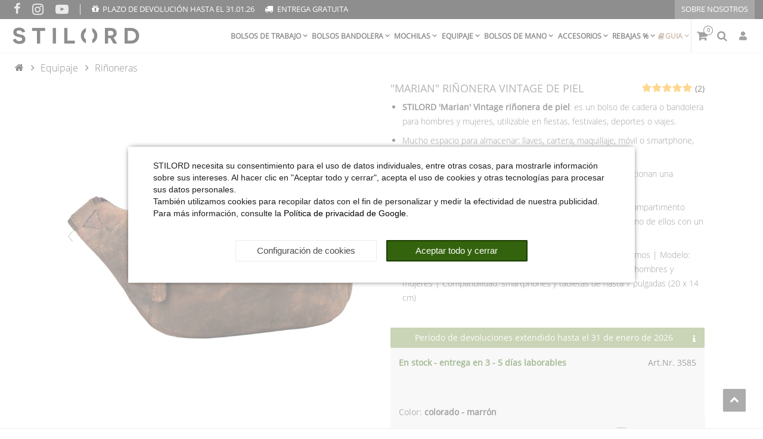

--- FILE ---
content_type: text/html; charset=UTF-8
request_url: https://www.stilord.es/equipaje/rinoneras/marian-rinonera-vintage-de-piel-para-hombres-mujeres_762
body_size: 85169
content:

<!DOCTYPE html><html lang="es" data-framework="vue" prefix="og: http://ogp.me/ns#" class="no-consent icons-loading"><head>
                        
		
<script type="text/javascript">
    window.dataLayer = window.dataLayer || [];

	
    document.addEventListener("onAddBasketItem", function (e) {
        dataLayer.push({
            'event': 'funnel_event',
            'action': 'ADD_TO_CART_ITEM_VIEW'
        });
    });

		dataLayer.push({
        "event": "funnel_event",
        "action": "VIEW_ITEM"
    });
	
    
	</script><script type="text/javascript">
						window.hasNoConsentCookie = (document.cookie.match(/^(.*;)?\s*plenty-shop-cookie\s*=\s*[^;]+(.*)?$/) === null || (document.cookie.indexOf("facebookpixel") === -1 && document.cookie.indexOf(encodeURIComponent("facebookpixel")) === -1));			if (!window.hasNoConsentCookie) { document.documentElement.classList.remove("icons-loading") }		if (window.hasNoConsentCookie && '/privacidad' !== window.location.pathname) { document.addEventListener("consent-change", function (){ document.documentElement.classList.remove("no-consent") }); } else { document.documentElement.classList.remove("no-consent"); }
		if (window.hasNoConsentCookie) { document.addEventListener("consent-change", function (){ document.documentElement.classList.remove("no-consent") }); } else { document.documentElement.classList.remove("no-consent"); }		function _call(n){n&&"function"==typeof n&&n()}function whenConsented(n,e,a=()=>{}){window.ConsentManager?window.ConsentManager.hasResponse()?""===n?_call(e):_call(window.ConsentManager.isConsented(n)?e:a):document.addEventListener("consent-change",()=>{whenConsented(n,e,a)},{once:!0}):_call(e)}	</script>
    <script type="text/javascript">
    (function() {
        var _availableConsents = {"necessary.consent":[true,[],null],"necessary.consentActiveStatus":[true,["consentActiveStatus","_transaction_ids","cr-freeze"],null],"necessary.externalId":[true,["externalID"],null],"necessary.session":[true,[],null],"necessary.csrf":[true,["XSRF-TOKEN"],null],"necessary.shopbooster_cookie":[true,["plenty_cache"],null],"necessary.paypal-cookies":[true,["X-PP-SILOVER","X-PP-L7","tsrc","paypalplus_session_v2"],false],"tracking.googleanalytics":[false,["\/^_ga\/","\/^_gat_UA-\/","_ga","_gid","_gat","AMP_TOKEN","__utma","__utmt","__utmb","__utmc","__utmz","__utmv","__utmx","__utmxx","_gaexp","_opt_awcid","_opt_awmid","_opt_awgid","_opt_awkid","_opt_utmc","_gcl_au","_uetvid","wk"],false],"marketing.facebookpixel":[false,["_fbp","act","c_user","datr","fr","m_pixel_ration","pl","presence","sb","spin","wd","xs"],false],"media.reCaptcha":[false,[],false],"convenience.languageDetection":[null,[],null]};
        var _allowedCookies = ["plenty_cache","consentActiveStatus","_transaction_ids","cr-freeze","externalID","XSRF-TOKEN","X-PP-SILOVER","X-PP-L7","tsrc","paypalplus_session_v2","plenty-shop-cookie","PluginSetPreview","SID_PLENTY_ADMIN_49032","PreviewCookie"] || [];

        window.ConsentManager = (function() {
            var _consents = (function() {
                var _rawCookie = document.cookie.split(";").filter(function (cookie) {
                    return cookie.trim().indexOf("plenty-shop-cookie=") === 0;
                })[0];

                if (!!_rawCookie) {
                    try {
                        _rawCookie = decodeURIComponent(_rawCookie);
                    } catch (e) {
                        document.cookie = "plenty-shop-cookie= ; expires = Thu, 01 Jan 1970 00:00:00 GMT"
                        return null;
                    }

                    try {
                        return JSON.parse(
                            _rawCookie.trim().substr("plenty-shop-cookie=".length)
                        );
                    } catch (e) {
                        return null;
                    }
                }
                return null;
            })();

            Object.keys(_consents || {}).forEach(function(group) {
                if(typeof _consents[group] === 'object' && _consents[group] !== null)
                {
                    Object.keys(_consents[group] || {}).forEach(function(key) {
                        var groupKey = group + "." + key;
                        if(_consents[group][key] && _availableConsents[groupKey] && _availableConsents[groupKey][1].length) {
                            Array.prototype.push.apply(_allowedCookies, _availableConsents[groupKey][1]);
                        }
                    });
                }
            });

            if(!_consents) {
                Object.keys(_availableConsents || {})
                    .forEach(function(groupKey) {
                        if(_availableConsents[groupKey] && ( _availableConsents[groupKey][0] || _availableConsents[groupKey][2] )) {
                            Array.prototype.push.apply(_allowedCookies, _availableConsents[groupKey][1]);
                        }
                    });
            }

            var _setResponse = function(key, response) {
                _consents = _consents || {};
                if(typeof key === "object" && typeof response === "undefined") {
                    _consents = key;
                    document.dispatchEvent(new CustomEvent("consent-change", {
                        detail: {key: null, value: null, data: key}
                    }));
                    _enableScriptsOnConsent();
                } else {
                    var groupKey = key.split(".")[0];
                    var consentKey = key.split(".")[1];
                    _consents[groupKey] = _consents[groupKey] || {};
                    if(consentKey === "*") {
                        Object.keys(_availableConsents).forEach(function(aKey) {
                            if(aKey.split(".")[0] === groupKey) {
                                _consents[groupKey][aKey.split(".")[1]] = response;
                            }
                        });
                    } else {
                        _consents[groupKey][consentKey] = response;
                    }
                    document.dispatchEvent(new CustomEvent("consent-change", {
                        detail: {key: key, value: response, data: _consents}
                    }));
                    _enableScriptsOnConsent();
                }
                if(!_consents.hasOwnProperty('_id')) {
                    _consents['_id'] = "e61a80033258126b6ed9eedeb789b897bb978261";
                }

                Object.keys(_availableConsents).forEach(function(key) {
                    if((_availableConsents[key][1] || []).length > 0) {
                        if(_isConsented(key)) {
                            _availableConsents[key][1].forEach(function(cookie) {
                                if(_allowedCookies.indexOf(cookie) < 0) _allowedCookies.push(cookie);
                            });
                        } else {
                            _allowedCookies = _allowedCookies.filter(function(cookie) {
                                return _availableConsents[key][1].indexOf(cookie) < 0;
                            });
                        }
                    }
                });

                document.cookie = "plenty-shop-cookie=" + JSON.stringify(_consents) + "; path=/; expires=" + _expireDate() + "; secure";
            };
            var _hasResponse = function() {
                return _consents !== null;
            };

            var _expireDate = function() {
                var expireSeconds = 0;
                                    expireSeconds = 8640000;
                                const date = new Date();
                date.setSeconds(date.getSeconds() + expireSeconds);
                const offset = date.getTimezoneOffset() / 60;
                date.setHours(date.getHours() - offset)
                return date.toUTCString();
            }
            var _isConsented = function(key) {
                var groupKey = key.split(".")[0];
                var consentKey = key.split(".")[1];

                if (consentKey === "*") {
                    return Object.keys(_availableConsents).some(function (aKey) {
                        var aGroupKey = aKey.split(".")[0];
                        return aGroupKey === groupKey && _isConsented(aKey);
                    });
                } else {
                    if(!_hasResponse()) {
                        return _availableConsents[key][0] || _availableConsents[key][2];
                    }

                    if(_consents.hasOwnProperty(groupKey) && _consents[groupKey].hasOwnProperty(consentKey))
                    {
                        return !!_consents[groupKey][consentKey];
                    }
                    else {
                        if(!!_availableConsents[key])
                        {
                            return _availableConsents[key][0];
                        }

                        console.warn("Cookie has been blocked due to not being registered: " + key);
                        return false;
                    }
                }
            };
            var _getConsents = function() {
                var _result = {};
                Object.keys(_availableConsents).forEach(function(key) {
                    var groupKey = key.split(".")[0];
                    var consentKey = key.split(".")[1];
                    _result[groupKey] = _result[groupKey] || {};
                    if(consentKey !== "*") {
                        _result[groupKey][consentKey] = _isConsented(key);
                    }
                });
                return _result;
            };
            var _isNecessary = function(key) {
                return _availableConsents.hasOwnProperty(key) && _availableConsents[key][0];
            };
            var _enableScriptsOnConsent = function() {
                var elementsToEnable = document.querySelectorAll("script[data-cookie-consent]");
                Array.prototype.slice.call(elementsToEnable).forEach(function(el) {
                    if(el.dataset && el.dataset.cookieConsent && _isConsented(el.dataset.cookieConsent) && el.type !== "application/javascript") {
                        var newScript = document.createElement("script");
                        if(el.src) {
                            newScript.src = el.src;
                        } else {
                            newScript.textContent = el.textContent;
                        }
                        el.parentNode.replaceChild(newScript, el);
                    }
                });
            };
            window.addEventListener("load", _enableScriptsOnConsent);
                        // Cookie proxy
            (function() {
                var _data = {};
                var _splitCookieString = function(cookiesString) {

                    var _allCookies = cookiesString.split(";");
                    var regex = /[^=]+=[^;]*;?((?:expires|path|domain)=[^;]*;)*/gm;
                    var cookies = [];

                    _allCookies.forEach(function(cookie){
                        if(cookie.trim().indexOf("plenty-shop-cookie=") === 0) {
                            var cookieString = decodeURIComponent(cookiesString);
                            var match;
                            while((match = regex.exec(cookieString)) !== null) {
                                if(match.index === match.lastIndex) {
                                    regex.lastIndex++;
                                }
                                cookies.push(match[0]);
                            }
                        } else if(cookie.length) {
                            cookies.push(cookie);
                        }
                    });

                    return cookies;

                };
                var _parseCookies = function (cookiesString) {
                    return _splitCookieString(cookiesString).map(function(cookieString) {
                        return _parseCookie(cookieString);
                    });
                };
                var _parseCookie = function(cookieString) {
                    var cookie = {
                        name: null,
                        value: null,
                        params: {}
                    };
                    var match = /^([^=]+)=([^;]*);*((?:[^;]*;?)*)$/.exec(cookieString.trim());
                    if(match && match[1]) {
                        cookie.name = match[1];
                        cookie.value = match[2];

                        (match[3] || "").split(";").map(function(param) {
                            return /^([^=]+)=([^;]*);?$/.exec(param.trim());
                        }).filter(function(param) {
                            return !!param;
                        }).forEach(function(param) {
                            cookie.params[param[1]] = param[2];
                        });

                        if(cookie.params && !cookie.params.path) {
                            cookie.params.path = "/";
                        }
                    }

                    return cookie;
                };
                var _isAllowed = function(cookieName) {
                    return _allowedCookies.some(function(allowedCookie) {
                        var match = /^\/(.*)\/([gmiy]*)$/.exec(allowedCookie);
                        return (match && match[1] && (new RegExp(match[1], match[2])).test(cookieName))
                            || allowedCookie === cookieName;
                    });
                };
                var _set = function(cookieString) {
                    var cookie = _parseCookie(cookieString);
                                                                    var domainParts = (window.location.host || window.location.hostname).split(".");
                        if(domainParts[0] === "www") {
                            domainParts.shift();
                            cookie.domain = "." + domainParts.join(".");
                        } else {
                            cookie.domain = (window.location.host || window.location.hostname);
                        }
                                        if(cookie && cookie.name) {
                        if(_isAllowed(cookie.name)) {
                            var cookieValue = cookie.value || "";
                            _data[cookie.name] = cookieValue + Object.keys(cookie.params || {}).map(function(paramKey) {
                                                            var date = new Date(_expireDate());
                                if(paramKey === "expires" && (new Date(cookie.params[paramKey]).getTime()) > date.getTime()) {
                                    return "; expires=" + _expireDate();
                                }
                                                            return "; " + paramKey.trim() + "=" + cookie.params[paramKey].trim();
                            }).join("");
                        } else {
                            _data[cookie.name] = null;
                            console.warn("Cookie has been blocked due to privacy settings: " + cookie.name);
                        }
                        _update();
                    }
                };
                var _get = function() {
                    return Object.keys(_data).filter(function (key) {
                        return !!_data[key];
                    }).map(function (key) {
                        return key + "=" + (_data[key].split(";")[0]);
                    }).join("; ");
                };
                var _update = function() {
                    delete document.cookie;
                    var cookies = _parseCookies(document.cookie);
                    Object.keys(_data).forEach(function(key) {
                        if(!_data[key]) {
                            // unset cookie
                            var domains = (window.location.host || window.location.hostname).split(".");
                            while(domains.length > 1) {
                                document.cookie = key + "=; path=/; expires=Thu, 01 Jan 1970 00:00:01 GMT; domain="+domains.join(".");
                                document.cookie = key + "=; path=/; expires=Thu, 01 Jan 1970 00:00:01 GMT; domain=."+domains.join(".");
                                domains.shift();
                            }
                            document.cookie = key + "=; path=/; expires=Thu, 01 Jan 1970 00:00:01 GMT;";
                            delete _data[key];
                        } else {
                            var existingCookie = cookies.find(function(cookie) { return cookie.name === key; });
                            var parsedData = _parseCookie(key + "=" + _data[key]);
                            if(!existingCookie || existingCookie.value !== parsedData.value) {
                                document.cookie = key + "=" + _data[key];
                            } else {
                                // console.log('No changes to cookie: ' + key);
                            }
                        }
                    });

                    if(!document.__defineGetter__) {
                        Object.defineProperty(document, 'cookie', {
                            get: _get,
                            set: _set
                        });
                    } else {
                        document.__defineGetter__('cookie', _get);
                        document.__defineSetter__('cookie', _set);
                    }
                };

                _splitCookieString(document.cookie).forEach(function(cookie)
                {
                    _set(cookie);
                });

                _update();
            })();
            
            return {
                setResponse: _setResponse,
                hasResponse: _hasResponse,
                isConsented: _isConsented,
                getConsents: _getConsents,
                isNecessary: _isNecessary
            };
        })();
    })();
</script>

	<meta charset="utf-8">
	<meta http-equiv="X-UA-Compatible" content="IE=edge">
	<meta name="viewport" content="width=device-width, initial-scale=1">
	<meta name="generator" content="plentymarkets" />
	<meta name="format-detection" content="telephone=no"> 
	<link rel="apple-touch-icon" sizes="180x180" href="https://cdn02.plentymarkets.com/o6higyy4w02u/plugin/854/eros/images/favicon/STILORD/apple-touch-icon.png">
	<link rel="icon" type="image/png" sizes="32x32" href="https://cdn02.plentymarkets.com/o6higyy4w02u/plugin/854/eros/images/favicon/STILORD/favicon-32x32.png">
	<link rel="icon" type="image/png" sizes="16x16" href="https://cdn02.plentymarkets.com/o6higyy4w02u/plugin/854/eros/images/favicon/STILORD/favicon-16x16.png">
	<meta name="msapplication-TileColor" content="#da532c">
	<meta name="theme-color" content="#ffffff">
	<meta name="author" content="STILORD GmbH">
		<link rel="icon" type="image/x-icon" href="/tpl/favicon_5.ico">
		<link rel="canonical" href="https://www.stilord.es/equipaje/rinoneras/marian-rinonera-vintage-de-piel-para-hombres-mujeres_762">
			
		<link rel="alternate" hreflang="x-default" href="https://www.stilord.es/equipaje/rinoneras/marian-rinonera-vintage-de-piel-para-hombres-mujeres_762"/>
		<link rel="alternate" hreflang="es" href="https://www.stilord.es/equipaje/rinoneras/marian-rinonera-vintage-de-piel-para-hombres-mujeres_762"/>		
		<link rel="alternate" hreflang="de" href="https://www.stilord.de/reisegepaeck/guerteltasche/bauchtasche-leder-vintage_762"/>
		<link rel="alternate" hreflang="it" href="https://www.stilord.it/borsadaviaggio/marsupio/stilord-marian-vintage-marsupio-pelle-uomo-donna-borsa-da-cintura-piccola-borsa-da-cintola-per-festival-festa-viaggio-sport-di-vera-pelle_762"/>
		<link rel="alternate" hreflang="fr" href="https://www.stilord.fr/sacs-de-voyage/sacs-banane/marian-vintage-sac-banane-hommes_762"/>
		<link rel="alternate" hreflang="pl" href="https://www.stilord.pl/bagaz/torby-na-pasek/marian-skorzana-saszetka-na-biodra_762"/>
		<link rel="alternate" hreflang="en" href="https://www.stilord.com/luggage/belt-bags/marian-belt-bag-leather-vintage_762"/>
		<link rel="alternate" hreflang="pt" href="https://www.stilord.com/pt/bolsas-de-viagem/pochetes/vintage-marian-fanny-pack-leather_762"/>
		<link rel="alternate" hreflang="nl" href="https://www.stilord.com/nl/marian-bum-bag-leather-vintage_762"/>
		<link rel="alternate" hreflang="cs" href="https://www.stilord.com/cz/marian-ko-ena-ledvinka-vintage_762"/>
		<link rel="alternate" hreflang="da" href="https://www.stilord.com/da/bagage/baeltetasker/marian-baeltetaske-i-laeder-vintage_762"/>
		<link rel="alternate" hreflang="sk" href="https://www.stilord.com/sk/batozina/opaskove-tasky/marian-opaskova-ta-ka-ko-ena-vintage_762"/>
	<style data-font="Custom-Font">
		.icons-loading .fa,
		.icons-loading .fas,
		.icons-loading .far,
		.icons-loading .fal,
		.icons-loading .fad,
		.icons-loading .fab,
		.icons-loading .filter-collapse.widget-filter-base .form-check-input:checked + label span::before,
		.icons-loading .filter-collapse.widget-filter-base .form-check-label span::before,
		.icons-loading .cmp-hero .hero-main .carousel .carousel-control span::before,
		.icons-loading .cmp-hero .hero-main .carousel .carousel-control .icon-next::before,
		.icons-loading .component-loading.with-icon.refreshing::after,
		.icons-loading .component-loading.with-icon.sending::after,
		.icons-loading .main-navbar-collapsable .ddown>a::after,
		.icons-loading .mobile-navigation .breadcrumb li.btn-close::before,
		.icons-loading .mobile-navigation .breadcrumb li:not(:first-of-type) a::before {
			visibility: hidden !important;
		}
	</style>
	<link rel="preconnect" href="https://cdn02.plentymarkets.com" crossorigin>
	<link rel="dns-prefetch" href="https://cdn02.plentymarkets.com">                    
	<link rel="preload" href="https://cdn02.plentymarkets.com/o6higyy4w02u/plugin/854/eros/css/eros-item-cr.min.css?v=64c4d65ff34d7532fb8a0d0d00e32898726d205b" as="style">
	<link rel="stylesheet" href="https://cdn02.plentymarkets.com/o6higyy4w02u/plugin/854/eros/css/eros-item-cr.min.css?v=64c4d65ff34d7532fb8a0d0d00e32898726d205b">                    

<!-- Extend the existing style with a template -->                            
    

<script>

    
    function setCookie(name,value,days) {
        var expires = "";
        if (days) {
            var date = new Date();
            date.setTime(date.getTime() + (days*24*60*60*1000));
            expires = "; expires=" + date.toUTCString();
        }
        document.cookie = name + "=" + (value || "")  + expires + "; path=/";
    }
    function getCookie(name) {
        var nameEQ = name + "=";
        var ca = document.cookie.split(';');
        for (var i = 0; i < ca.length; i++) {
            var c = ca[i];
            while (c.charAt(0) == ' ') c = c.substring(1, c.length);
            if (c.indexOf(nameEQ) == 0) return c.substring(nameEQ.length, c.length);
        }
        return null;
    }

    if (getCookie("externalID") == null) {
        setCookie("externalID",  '69225d61a4a71' + Math.random(), 100);
    }

    let consentActiveStatus = [{"googleanalytics":"false","googleads":"false","facebookpixel":"true","bingads":"false","pinterest":"false","adcell":"false","econda":"false","channelpilot":"false","sendinblue":"false","hotjar":"false","moebelde":"false","intelligentreach":"false","clarity":"false","awin":"false","belboon":"false"}];
    setCookie("consentActiveStatus",JSON.stringify(consentActiveStatus),100);

    function normalizeString(a) {
        return a.replace(/[^\w\s]/gi, '');
    }

    function convertAttributesToText(attributes){
        var variantText = '';

        if(attributes.length){
            for(let i = 0; i < attributes.length ; i++){
                variantText+= attributes[i]["value"]["names"]["name"];
                if(i !== (attributes.length-1)){
                    variantText+= ", ";
                }
            }
        }
        return variantText;
    }

    function sendProductListClick(position, products) {
        var payload = {
            'ecommerce': {
                'currencyCode': '',
                'click': {
                    'actionField': {'list': ''},
                    'products': new Array(products[position])
                }
            },
            'ga4Event': 'select_item',
            'nonInteractionHit': false,
            'event': 'ecommerceEvent',
            'eventCategory': 'E-Commerce',
            'eventAction': 'Produktklick',
            'eventLabel': '',
            'eventValue': undefined
        };
        dataLayer.push(payload);    }

    function capiCall(payload){
                var xhr = new XMLHttpRequest();
        xhr.open("POST", "/rest/gtm/capi", true);
        xhr.setRequestHeader('Content-Type', 'application/json');
        xhr.send(JSON.stringify(payload));
            }

    window.dataLayer = window.dataLayer || [];
    function gtag() { window.dataLayer.push(arguments);}
    let plentyShopCookie = getCookie("plenty-shop-cookie");
    plentyShopCookie = (typeof plentyShopCookie === "undefined") ? '' : JSON.parse(decodeURIComponent(plentyShopCookie));
    

    
        if(plentyShopCookie) {
            let hasConsentedToMicrosoftAds = false;
            let microsoftConsentObject = {};

            
            if (hasConsentedToMicrosoftAds) {
                microsoftConsentObject = {
                    ad_storage: 'granted'
                };

                window.uetq = window.uetq || [];
                window.uetq.push('consent', 'default', microsoftConsentObject);
            }
        }
    
                    let ad_storage =  'denied';
        let ad_user_data = 'denied';
        let ad_personalization = 'denied';
        let analytics_storage = 'denied';

        if(plentyShopCookie){
            ad_storage=  plentyShopCookie.tracking.googleanalytics ? 'granted' : 'denied';
            ad_user_data=  plentyShopCookie.tracking.googleanalytics ? 'granted' : 'denied';
            ad_personalization=  plentyShopCookie.tracking.googleanalytics ? 'granted' : 'denied';
            analytics_storage=  plentyShopCookie.tracking.googleanalytics ? 'granted' : 'denied';
                    }

        let consentObject = {
            ad_storage: ad_storage,
            ad_user_data: ad_user_data,
            ad_personalization: ad_personalization,
            analytics_storage: analytics_storage
        };

        gtag('consent', 'default', consentObject);
    

    document.addEventListener("consent-change", function (e){

        
        var consentIntervall = setInterval(function(){

            
                let consentObject = {
                    ad_storage: e.detail.data.tracking.googleanalytics ? 'granted' : 'denied',
                    ad_user_data: e.detail.data.tracking.googleanalytics ? 'granted' : 'denied',
                    ad_personalization: e.detail.data.tracking.googleanalytics ? 'granted' : 'denied',
                    analytics_storage: e.detail.data.tracking.googleanalytics ? 'granted' : 'denied'
                };

                gtag('consent', 'update', consentObject );

            
            
                let hasConsentedToMicrosoftAds = false;
                let basicMicrosoftConsentObject = {};

                
                if (hasConsentedToMicrosoftAds) {
                    basicMicrosoftConsentObject = {
                        ad_storage: 'granted'
                    };

                    window.uetq = window.uetq || [];
                    window.uetq.push('consent', 'update', basicMicrosoftConsentObject);
                }

            
            var payload = {
                'event': 'consentChanged'
            };
            dataLayer.push(payload);
            clearInterval(consentIntervall);
        }, 200);
    });
</script>


            
    
				
    
    

				
	
	
	
	

                    


<meta name="robots" content="all">
	<meta name="description" content="&amp;quot;Marian&amp;quot; Riñonera vintage de piel - ¡haz tu pedido online ahora">
	<meta name="keywords" content="pecho cinturón hombre mujer running bicicleta deportiva bolsillos correa ajustable negro correr e libre acampada comprar conciertos hípica golf regalo ejercicios físicos gimnasia caminatas ciclismo escalada actividades senderismo marrón">
<meta property="og:title" content="&quot;Marian&quot; Riñonera vintage de piel
         | STILORD"/>
<meta property="og:type" content="article"/>
<meta property="og:url" content="https://www.stilord.es/equipaje/rinoneras/marian-rinonera-vintage-de-piel-para-hombres-mujeres_762_3585"/>
<meta property="og:image" content="https://images.stilord.es/item/images/762/full/braune-Leder-Bauchtasche.jpg"/>
<meta property="thumbnail" content="https://images.stilord.es/item/images/762/full/braune-Leder-Bauchtasche.jpg"/>

	<meta name="pinterest-rich-pin" content="false"/>

<script type="application/ld+json">
	            {
                "@context"      : "https://schema.org/",
                "@type"         : "Product",
                "@id"           : "3585",
                "name"          : "&amp;quot;Marian&amp;quot; Riñonera vintage de piel",
                "category"      : "Riñoneras",
                "releaseDate"   : "2017-01-19T00:00:00+01:00",
                "image"         : "https://images.stilord.es/item/images/762/full/braune-Leder-Bauchtasche.jpg",
                "identifier"    : "3585",
                "sku"           : "3585",
				"gtin13"        : "4251063317512",
				"brand"         : {
                    "@type"     : "Brand",
                  	"name"		: "STILORD"
                },
                "description"   : "STILORD &#039;Marian&#039; Riñonera vintage de piel para hombres mujeres- del joven fabricante de la marca STILORD. Color elegante, formato cómodo y diversas opciones de almacenamiento - este bolso de cadera para mujeres y hombres es una maravilla espaciosa y compacta. Los múltiples compartimientos ofrecen espacio para bolígrafos, tarjetas de crédito,&amp;nbsp;teléfono móvil, cartera, gafas de Sol&amp;nbsp;e incluso una Tablet&amp;nbsp;o smartphone de hasta 7 pulgadas. Además, su excepcional estilo vintage y el diseño elegante pero desenfadado hacen de este bolso de piel, un ideal compañero en la vida cotidiana. En resumen: el bolso de piel &#039;Marian&#039; es un práctico todoterreno con espacio más que suficiente para almacenar. &amp;nbsp; STILORD &#039;Marian&#039; Riñonera vintage de piel para hombres mujeres- todo de un vistazo: - Bolso tipo bandolera&amp;nbsp;para hombres y mujeres fabricado con&amp;nbsp;auténtico cuero de alta calidad, robusto, flexible y resistenteMucho espacio para almacenar: llaves, cartera, maquillaje, móvil o smartphone, gafas de Sol y Tablet de hasta 7 pulgadas (20 x 14 cm) - Total de compartimientos con cremallera: 3 - Transporte: con una correa ajustable&amp;nbsp;(80 - 120&amp;nbsp;cm de largo) - Distribución: parte frontal: 1 x compartimento grande | 1 x compartimento pequeño | parte trasera: 1 x compartimento pequeño. Cada uno de ellos con un seguro cierre de cremallera - Características: Dimensiones: 23 x 16 x 5 cm | Peso: 270 gramos | Modelo: Marian | Material: auténtica piel de búfalo | Fabricante: STILORD | Para hombres y mujeres | Compatibilidad: smartphones y tabletas de hasta 7 pulgadas (20 x 14 cm)",
                "disambiguatingDescription" : "",
                "manufacturer"  : {
                    "@type"         : "Organization",
                    "name"          : "STILORD"
                },
                "offers": {
                    "@type"         : "Offer",
                    "priceCurrency" : "EUR",
                    "price"         : "49.97",
                    "url"           : "https://www.stilord.es/equipaje/rinoneras/marian-rinonera-vintage-de-piel-para-hombres-mujeres_762",
                    "priceSpecification":[
                                                {
                            "@type": "UnitPriceSpecification",
                            "price": "49.97",
                            "priceCurrency": "EUR",
                            "priceType": "SalePrice",
                            "referenceQuantity": {
                                "@type": "QuantitativeValue",
                                "value": "1",
                                "unitCode": "C62"
                            }
                        }
                    ],
                    "availability"  : "http://schema.org/InStock",
                    "itemCondition" : "https://schema.org/NewCondition",
                    "serialNumber"  : "3585"
                },
                "depth": {
                    "@type"         : "QuantitativeValue",
                    "value"         : "240"
                },
                "width": {
                    "@type"         : "QuantitativeValue",
                    "value"         : "60"
                },
                "height": {
                    "@type"         : "QuantitativeValue",
                    "value"         : "170"
                },
                "weight": {
                    "@type"         : "QuantitativeValue",
                    "value"         : "270"
                }
            }
        </script>


<title>&quot;Marian&quot; Riñonera vintage de piel
         | STILORD</title>
<style>
    #paypal_loading_screen {
        display: none;
        position: fixed;
        z-index: 2147483640;
        top: 0;
        left: 0;
        width: 100%;
        height: 100%;
        overflow: hidden;

        transform: translate3d(0, 0, 0);

        background-color: black;
        background-color: rgba(0, 0, 0, 0.8);
        background: radial-gradient(ellipse closest-corner, rgba(0,0,0,0.6) 1%, rgba(0,0,0,0.8) 100%);

        color: #fff;
    }

    #paypal_loading_screen .paypal-checkout-modal {
        font-family: "HelveticaNeue", "HelveticaNeue-Light", "Helvetica Neue Light", helvetica, arial, sans-serif;
        font-size: 14px;
        text-align: center;

        box-sizing: border-box;
        max-width: 350px;
        top: 50%;
        left: 50%;
        position: absolute;
        transform: translateX(-50%) translateY(-50%);
        cursor: pointer;
        text-align: center;
    }

    #paypal_loading_screen.paypal-overlay-loading .paypal-checkout-message, #paypal_loading_screen.paypal-overlay-loading .paypal-checkout-continue {
        display: none;
    }

    .paypal-checkout-loader {
        display: none;
    }

    #paypal_loading_screen.paypal-overlay-loading .paypal-checkout-loader {
        display: block;
    }

    #paypal_loading_screen .paypal-checkout-modal .paypal-checkout-logo {
        cursor: pointer;
        margin-bottom: 30px;
        display: inline-block;
    }

    #paypal_loading_screen .paypal-checkout-modal .paypal-checkout-logo img {
        height: 36px;
    }

    #paypal_loading_screen .paypal-checkout-modal .paypal-checkout-logo img.paypal-checkout-logo-pp {
        margin-right: 10px;
    }

    #paypal_loading_screen .paypal-checkout-modal .paypal-checkout-message {
        font-size: 15px;
        line-height: 1.5;
        padding: 10px 0;
    }

    #paypal_loading_screen.paypal-overlay-context-iframe .paypal-checkout-message, #paypal_loading_screen.paypal-overlay-context-iframe .paypal-checkout-continue {
        display: none;
    }

    .paypal-spinner {
        height: 30px;
        width: 30px;
        display: inline-block;
        box-sizing: content-box;
        opacity: 1;
        filter: alpha(opacity=100);
        animation: rotation .7s infinite linear;
        border-left: 8px solid rgba(0, 0, 0, .2);
        border-right: 8px solid rgba(0, 0, 0, .2);
        border-bottom: 8px solid rgba(0, 0, 0, .2);
        border-top: 8px solid #fff;
        border-radius: 100%
    }

    .paypalSmartButtons div {
        margin-left: 10px;
        margin-right: 10px;
    }
</style><script>        let isSignUp = false;        document.addEventListener("onSignUpSuccess", function (e) {                        isSignUp = true;            localStorage.setItem("signupTime", new Date().getTime());        });        document.addEventListener("onSetUserData", function (e) {                        if (e.detail.oldState.user.userData == null && e.detail.newState.user.userData !== null) {                let lastSignUpTime = localStorage.getItem("signupTime");                let timeDiff = new Date().getTime() - lastSignUpTime;                let is24HoursPassed = timeDiff > 24 * 60 * 60 * 1000;                if (isSignUp || is24HoursPassed) {                                        var payload = {                        'event': isSignUp ? 'sign_up' : 'login',                        'user_id': e.detail.newState.user.userData.id,                        'pageType': 'tpl.item'                    };                    dataLayer.push(payload);                                        isSignUp = false;                }            }        });        document.addEventListener("onSetComponent", function (e) {            console.log(e.detail);            if(e.detail.payload.component === "basket-preview"){                var payload = {                    'event': 'funnel_event',                    'action': 'OPEN_BASKET_PREVIEW',                };                dataLayer.push(payload);                            }        });        document.addEventListener("onSetCouponCode", function (e) {            console.log(e.detail);            if(e.detail.payload !== null){                var payload = {                    'event': 'funnel_event',                    'action': 'COUPON_CODE_ADDED',                    'couponCode': e.detail.payload                };                dataLayer.push(payload);                            }        });                var payload ={            'event': 'facebookEvent',            'event_id': '69225d61a5634' + Math.random(),            'facebookEventName': 'PageView'        };        dataLayer.push(payload);        capiCall(payload);                document.addEventListener("onAddWishListId", function (e) {            var payload = {                'event': 'AddToWishlist',                'event_id': '69225d61a5634' + Math.random(),                'ga4Event': 'add_to_wishlist',                'content_name': 'Artikeldetailseite',                'content_category': '',                'content_type': 'product',                'content_ids': e.detail.payload,                'contents': '',                'currency': 'EUR',                'value': '0.01'            };            dataLayer.push(payload);                    });        document.addEventListener("onSetWishListItems", function (e) {            console.log(e.detail.payload);            if (typeof e.detail.payload !== 'undefined') {                var products = [];                var idList = [];                var contents = [];                e.detail.payload.forEach(function (item, index) {                    products.push({                        id: item.data.item.id + '',                        name: item.data.texts.name2,                        price: item.data.prices.default.price.value + '',                        brand: item.data.item.manufacturer.externalName,                        category: 'Equipaje\/Ri\u00F1oneras',                        variant: convertAttributesToText(item.data.attributes),                        position: index,                        list: 'Wunschliste'                    });                    contents.push({                        id: item.data.item.id,                        quantity: 1,                        item_price: item.data.prices.default.price.value                    });                    idList.push(item.id);                });                var payload = {                    'ecommerce': {                        'currencyCode': 'EUR',                        'impressions': products                    },                    'google_tag_params': {                        'ecomm_prodid': idList,                        'ecomm_pagetype': 'other',                        'ecomm_category': 'Wunschliste',                    },                    'content_ids': idList,                    'content_name': 'Wunschliste',                    'content_type': 'product',                    'contents': contents,                    'currency': 'EUR',                    'value': '0.01',                    'event': 'ecommerceEvent',                    'event_id': '69225d61a5634' + Math.random(),                    'ga4Event': 'view_item_list',                    'eventCategory': 'E-Commerce',                    'eventAction': 'Produktimpression',                    'eventLabel': 'Artikeldetailseite',                    'eventValue': undefined                };                dataLayer.push(payload);                capiCall(payload);            }        });        document.addEventListener("onContactFormSend", function (e) {            var payload ={                'event': 'facebookEvent',                'event_id': '69225d61a5634' + Math.random(),                'facebookEventName': 'Contact',                'currency': 'EUR',                'value': '0.01'            };            dataLayer.push(payload);            capiCall(payload);        });        document.addEventListener("onSetVariationOrderProperty", function (e) {            var payload = {                'event': 'facebookEvent',                'facebookEventName': 'CustomizeProduct',                'event_id': '69225d61a5634' + Math.random(),                'currency': 'EUR',                'value': '0.01'            };            dataLayer.push(payload);            capiCall(payload);        });        document.addEventListener("onAddBasketItem", function (e) {                        var payload = {                'ecommerce': {                    'currencyCode': 'EUR',                    'add': {                        'actionField':                            {'list': 'Artikeldetailseite'},                        'products': [{                            'id': e.detail.payload[0].variationId + '',                            'quantity': e.detail.payload[0].quantity,                            'price': e.detail.payload[0].price+'',                            'variant': convertAttributesToText(e.detail.payload[0].variation.data.attributes),                            'name': e.detail.payload[0].variation.data.texts.name2,                            'brand': e.detail.payload[0].variation.data.item.manufacturer.externalName,                            'category': 'Equipaje\/Ri\u00F1oneras'                                                    }]                    }                },                'content_name': 'Artikeldetailseite',                'content_type': 'product',                'content_ids': e.detail.payload[0].variationId,                'contents': [{                    'id': e.detail.payload[0].variationId,                    'quantity': e.detail.payload[0].quantity,                    'item_price': e.detail.payload[0].price                }],                'currency': 'EUR',                'value': '0.01',                'addCartValue':e.detail.payload[0].price+'',                'addCartQty': e.detail.payload[0].quantity,                'addCartId':e.detail.payload[0].variationId + '',                'addCartVariant': convertAttributesToText(e.detail.payload[0].variation.data.attributes),                'addCartName': e.detail.payload[0].variation.data.texts.name2,                'addCartBrand': e.detail.payload[0].variation.data.item.manufacturer.externalName,                'addCartCategory': 'Equipaje\/Ri\u00F1oneras',                'addCartImage': e.detail.payload[0].variation.data.images.all[0].url,                'addCartItemLink': "https://www.stilord.es/a-" + e.detail.payload[0].variation.data.item.id,                'nonInteractionHit': false,                'event': 'ecommerceEvent',                'event_id': '69225d61a5634' + Math.random(),                'ga4Event': 'add_to_cart',                'eventCategory': 'E-Commerce',                'eventAction': 'addToCart',                'eventLabel': undefined,                'eventValue': undefined            };            dataLayer.push(payload);            capiCall(payload);        }, false);        document.addEventListener("onRemoveBasketItem", function (e) {            changeQty('remove', e);        });        document.addEventListener("onUpdateBasketItemQuantity",function (e) {            function isCurrentItem(item) {                return item.id == e.detail.payload.id;            }            currentBasketItem = e.detail.oldState.basket.items.find(isCurrentItem);            var origQty = currentBasketItem.quantity;            var newQty = e.detail.payload.quantity;            var qtyDiff = newQty - origQty;            if (qtyDiff > 0) {                changeQty("add", e, qtyDiff);            }            else{                changeQty("remove", e, qtyDiff *= -1);            }        });        document.addEventListener("onUpdateBasketItem", function (e) {            function isCurrentItem(item) {                return item.id == e.detail.payload.id;            }            currentBasketItem = e.detail.oldState.basket.items.find(isCurrentItem);            var origQty = currentBasketItem.quantity;            var newQty = e.detail.payload.quantity;            var qtyDiff = newQty - origQty;            if (qtyDiff > 0) {                changeQty("add", e, qtyDiff);            }        });        function changeQty(action, e, qty = e.detail.quantity) {            var currentBasketItem;            if (e.type === "onRemoveBasketItem") {                function isCurrentItem(item) {                    return item.id == e.detail.payload;                }                currentBasketItem = e.detail.oldState.basket.items.find(isCurrentItem);                qty = currentBasketItem.quantity;            } else {                function isCurrentItem(item) {                    return item.variationId == e.detail.payload.variationId;                }                currentBasketItem = e.detail.newState.basket.items.find(isCurrentItem);            }                        var payload = {                'ecommerce': {                    'currencyCode': 'EUR',                    [action]: {                        'products': [{                            'name': currentBasketItem.variation.data.texts.name2,                            'id': currentBasketItem.variationId + '',                            'price': currentBasketItem.price + '',                            'variant': convertAttributesToText(currentBasketItem.variation.data.attributes),                            'brand': currentBasketItem.variation.data.item.manufacturer.externalName,                            'category': 'Equipaje\/Ri\u00F1oneras',                            'quantity': qty                                                      }]                    }                },                'content_name': 'Warenkorbvorschau',                'content_type': 'product',                'content_ids': currentBasketItem.variationId,                'contents': [{                    'id': currentBasketItem.variationId,                    'quantity': qty,                    'item_price': currentBasketItem.price                }],                'currency': 'EUR',                'value': '0.01',                'addCartValue':currentBasketItem.price+'',                'addCartQty': currentBasketItem.quantity,                'addCartId':currentBasketItem.variationId + '',                'addCartVariant': convertAttributesToText(currentBasketItem.variation.data.attributes),                'addCartName': currentBasketItem.variation.data.texts.name2,                'addCartBrand': currentBasketItem.variation.data.item.manufacturer.externalName,                'addCartCategory': 'Equipaje\/Ri\u00F1oneras',                'addCartImage':  currentBasketItem.variation.data.images.all[0].url,                'addCartItemLink': "https://www.stilord.es/a-" +  currentBasketItem.variation.data.item.id,                'nonInteractionHit': false,                'event': 'ecommerceEvent',                'event_id': '69225d61a5634' + Math.random(),                'eventCategory': 'E-Commerce',                'ga4Event' : action + (action === 'add' ? '_to': '_from') + '_cart',                'eventAction': action + 'FromCart',                'eventLabel': undefined,                'eventValue': undefined            };            dataLayer.push(payload);            if(action === "add"){                capiCall(payload);            }        }    </script><script>    var payload ={        'ecommerce': {            'currencyCode': 'EUR',            'detail': {                                'products': [{                    'id': '3585',                    'name': '\u0022Marian\u0022\u0020Ri\u00F1onera\u0020vintage\u0020de\u0020piel',                    'price': '49.97',                    'brand': 'STILORD',                    'category': 'Equipaje\/Ri\u00F1oneras',                    'variant': 'colorado - marrón'                }]            }        },        'google_tag_params': {            'ecomm_prodid': '3585',            'ecomm_pagetype': 'product',            'ecomm_totalvalue': '49.97',            'ecomm_category': 'Equipaje\/Ri\u00F1oneras'        },        'content_ids': 3585,        'content_name': '\u0022Marian\u0022\u0020Ri\u00F1onera\u0020vintage\u0020de\u0020piel',        'content_type': 'product',        'contents': [{            'id': '3585',            'quantity': 1,            'item_price': 49.97        }],        'currency': 'EUR',        'categoryId': 50,        'value': '0.01',        'event': 'ecommerceEvent',        'event_id': '69225d61a5634' + Math.random(),        'ga4Event' : 'view_item',        'eventCategory': 'E-Commerce',        'eventAction': 'Produktdetailseite',        'eventLabel': undefined,        'eventValue': undefined    };    dataLayer.push(payload);    capiCall(payload);        document.addEventListener("onVariationChanged", function (e) {            var payload = {                'event': 'facebookEvent',                'facebookEventName': 'CustomizeProduct',                'event_id': '69225d61a5634' + Math.random(),                'currency': 'EUR',                'value': '0.01'            };            dataLayer.push(payload);            capiCall(payload);        var payload = {            'ecommerce': {                'currencyCode': 'EUR',                'detail': {                    'products': [{                        'id': e.detail.documents[0].id + '',                        'name': e.detail.documents[0].data.texts.name2,                        'price': e.detail.documents[0].data.prices.default.price.value + '',                        'brand': e.detail.documents[0].data.item.manufacturer.externalName + '',                        'category': 'Equipaje\/Ri\u00F1oneras',                        'variant': convertAttributesToText(e.detail.documents[0].data.attributes)                    }]                }            },            'google_tag_params': {                'ecomm_prodid': e.detail.documents[0].id,                'ecomm_pagetype': 'product',                'ecomm_totalvalue': e.detail.documents[0].data.prices.default.price.value,                'ecomm_category': 'Equipaje\/Ri\u00F1oneras'            },            'content_ids': e.detail.documents[0].id,            'content_name': e.detail.documents[0].data.texts.name2,            'content_type': 'product',            'currency': 'EUR',            'value': '0.01',            'event': 'ecommerceEvent',            'event_id': '69225d61a5634' + Math.random(),            'ga4Event' : 'view_item',            'nonInteractionHit': false,            'eventCategory': 'E-Commerce',            'eventAction': 'Produktdetailseite',            'eventLabel': undefined,            'eventValue': undefined        };        dataLayer.push(payload);        capiCall(payload);    }, false);</script><!-- Google Tag Manager --><script >        (function (w, d, s, l, i) {            w[l] = w[l] || [];            w[l].push({                'gtm.start':                    new Date().getTime(), event: 'gtm.js'            });            var f = d.getElementsByTagName(s)[0],                j = d.createElement(s), dl = l != 'dataLayer' ? '&l=' + l : '';            j.async = true;            j.src =                'https://www.googletagmanager.com/gtm.js?id=' + i + dl;            f.parentNode.insertBefore(j, f);        })(window, document, 'script', 'dataLayer', 'GTM-N82WR75Z');</script><!-- End Google Tag Manager -->
                            </head><body class="page-singleitem item-762 variation-3585">                    <script>
	    if('ontouchstart' in document.documentElement) { document.body.classList.add("touch"); } else { document.body.classList.add("no-touch"); }
	</script>
<div id="vue-app" data-server-rendered="true" class="app"><!----> <div template="#vue-notifications" class="notification-wrapper"></div> <header id="page-header" class="fixed-top"><div class="container-max"><div class="row flex-row-reverse position-relative"><div id="page-header-parent" data-header-offset class="col-12 header-container"><div class="widget-cookie-bar widget-primary shopvote-visible active-overlay"><div class="widget-inner"><div id="cookie-overlay"></div> <!----> <div id="cookie-bar-preload" class="cookie-bar border-top bg-white fixed-bottom"><div class="container-max px-4 px-lg-5"><div class="row py-3 py-lg-4"><div class="col-12 flow-direction-column mb-2 cookie-info-box"><div>STILORD necesita su consentimiento para el uso de datos individuales, entre otras cosas, para mostrarle información sobre sus intereses. Al hacer clic en &quot;Aceptar todo y cerrar&quot;, acepta el uso de cookies y otras tecnologías para procesar sus datos personales. <p class="text-left">También utilizamos cookies para recopilar datos con el fin de personalizar y medir la efectividad de nuestra publicidad. Para más información, consulte la <a target="_blank" rel="nofollow" href="https://business.safety.google/privacy/">Política de privacidad de Google.</a></p></div></div> <div class="col-12 cookie-button-box flow-column text-center"><button id="cookie-consent-customise" onclick="if (typeof vueApp !== 'undefined' && typeof vueApp.$store !== 'undefined') this.disabled = true; vueApp.$store.dispatch('customiseCookies', true);" class="btn btn-default btn-block col-12"><i class="fa fa-circle-notch fa-spin"></i></button> <button id="cookie-consent-accept" onclick="if (typeof vueApp !== 'undefined' && typeof vueApp.$store !== 'undefined') vueApp.$store.dispatch('acceptAll', true); document.getElementById('cookie-bar-preload').style.display = 'none'; document.getElementById('cookie-overlay').style.display = 'none';" disabled="disabled" class="btn btn-success btn-block col-12"><i class="fa fa-circle-notch fa-spin"></i></button></div></div></div></div></div></div> <div style="display:none;">var css = document.createElement('style');
		css.type = 'text/css';
		var styles = `.category-container .categoryTitleWrapper h1, .category-container .categoryTitleWrapper h2, .category-container .categoryTitleWrapper h3 {
    font-size: 22px;
    font-weight: 300;
}`;

	if (css.styleSheet) css.styleSheet.cssText = styles;
	else css.appendChild(document.createTextNode(styles));

	document.getElementsByTagName(&quot;head&quot;)[0].appendChild(css);</div> <div class="widget widget-background d-flex parallax-img-container
     offer-stripes offer-top-banner mw-100 position-relative deals-widget             mh-auto
         widget-fw        " style="         "><div><div class="parallax-img-container-inner
						 bg-scroll bg-cover						" style="background-color:#e2a336;"></div></div> <div class="container-max d-flex"><div class="w-100"><div class="widget widget-grid widget-two-col d-flex flex-xl-row flex-lg-row flex-md-row flex-sm-row flex-row"><div class="widget-inner flex-xl-grow-1 flex-lg-grow-1 flex-md-grow-1 flex-sm-grow-1 flex-grow-1"><div><div class="widget widget-text widget-none"><div class="widget-inner bg-appearance"><p><span class="color-light">Vuelta al cole con STILORD - 10% de descuento en todo</span></p><p><span class="color-light">del 25/08 al 01/09 - Código: &quot;School25&quot;</span></p></div></div></div></div> <div class="widget-inner flex-xl-grow-0 flex-lg-grow-0 flex-md-grow-0 flex-sm-grow-0 flex-grow-0"><div><div class="widget widget-code widget-none"><div class="widget-inner bg-appearance"><button class="close">×</button></div></div></div></div></div></div></div></div> <div class="top-bar header-fw"><div class="container-max pr-lg-3"><div class="row mx-0 flex-row-reverse position-relative"><div class="top-bar-items "><div class="controls"><ul id="controlsList" class="controls-list mb-0 d-flex list-inline pl-2 pl-sm-1 pl-md-0"><li class="header-info list-inline-item"><div class="widget widget-list"><div class="widget-inner"><ul class="list-unstyled d-inline-flex"><li class="about-us-button"><a href="/sobre-nosotros" class="d-inline-block">								Sobre nosotros									</a></li></ul></div></div></li> <li class="list-inline-item control-search d-block d-lg-none"><a class="anicon anicon-search-xcross nav-link" data-toggle="collapse" href="#searchBox" aria-expanded="false" aria-controls="searchBox" data-testing="searchbox-select" data-parent="#controlsList" aria-label="Search"><span class="anicon-search-item" aria-hidden="true"></span></a></li></ul></div></div> <div class="flex-fill d-inline-flex"><div class="header-social"><div class="widget widget-list"><div class="widget-inner"><ul class="list-unstyled d-inline-flex"><li><a class="d-inline-block" target="_blank" rel="noopener" href="https://www.facebook.com/stilord.official/" aria-label="STILORD Facebook" alt="STILORD Facebook" title="Facebook STILORD"><i class="fab fa-facebook-f mr-1" aria-hidden="true"></i></a></li> <li><a class="d-inline-block" target="_blank" rel="noopener" href="https://www.instagram.com/stilord.official/" aria-label="STILORD Instagram" alt="STILORD Instagram" title="Instagram STILORD"><i class="fab fa-instagram mr-1" aria-hidden="true"></i></a></li> <li><a class="d-inline-block" target="_blank" rel="noopener" href="https://www.youtube.com/channel/UCm6jW1nhucWnJzUy4Y-AwKg" aria-label="STILORD YouTube" alt="STILORD YouTube" title="YouTube STILORD"><i class="fab fa-youtube mr-1" aria-hidden="true"></i></a></li></ul></div></div></div> <div class="header-usp"><div class="widget widget-list"><div class="widget-inner"><ul class="list-unstyled d-inline-flex"><li><i aria-hidden="true" class="fa fa-gift mr-1"></i>								Plazo de devolución hasta el 31.01.26                        </li> <li class="bag-icon"><i aria-hidden="true" class="fa fa-truck mr-1"></i>								Entrega gratuita                        </li> <li class="dolly-icon"><i aria-hidden="true" class="fa fa-thumbs-up mr-1"></i>								Auténtica piel. Auténtica calidad. STILORD                        </li></ul></div></div></div></div></div></div> <div class="container-max px-0 px-lg-3"><div class="row mx-0 flex-row-reverse position-relative"><div id="searchBox" class="cmp cmp-search-box collapse"><div class="container-max"><div class="position-relative"><div class="d-flex flex-grow-1 position-relative my-2"><input type="search" aria-label="Ceres::Template.headerSearchTerm" value="" class="search-input flex-grow-1 px-3 py-2"> <button type="submit" aria-label="Ceres::Template.headerSearch" class="search-submit px-3"><i aria-hidden="true" class="fa-fw fa fa-search"></i></button></div> <!----></div></div></div></div></div></div> <nav class="navbar header-fw p-0 border-bottom normalmenu"><div class="container-max d-block"><div class="row mx-0 position-relative d-flex"><div class="brand-wrapper"><div type="button" class="mobile-nav-toggle-wrapper d-lg-none"><button id="btnMainMenuToggler" class="navbar-toggler" aria-label="Abrir menú"><i class="fa fa-bars"></i></button> <span class="menu-description">Menu</span></div> <a href="/" class="navbar-brand py-2"><picture data-alt="STILORD"><source srcset="https://cdn02.plentymarkets.com/o6higyy4w02u/frontend/Webshop/images/logo/stilord_logo.webp" type="image/webp"> <img src="https://cdn02.plentymarkets.com/o6higyy4w02u/frontend/Webshop/images/logo/stilord_logo.jpg" alt="STILORD" class="img-fluid logo-big"></picture> <picture data-alt="STILORD"><source srcset="https://cdn02.plentymarkets.com/o6higyy4w02u/frontend/Webshop/images/logo/STILORD_logo_icon_c.png"> <img src="https://cdn02.plentymarkets.com/o6higyy4w02u/frontend/Webshop/images/logo/STILORD_logo_icon_c.png" alt="STILORD" class="img-fluid logo-small"></picture></a></div> <div class="main-navbar-collapsable d-none d-lg-block"><ul class="mainmenu p-0 m-0 d-flex"><li class="ddown"><a href="/bolsos-de-trabajo">Bolsos de trabajo</a> <ul data-level="1" class="collapse nav-dropdown-0"><li><ul class="collapse-inner"><li class="level1"><a href="/bolsos-de-trabajo/maletines">Maletines</a></li></ul></li> <li><ul class="collapse-inner"><li class="level1"><a href="/bolsos-de-trabajo/portadocumentos">Portadocumentos</a></li></ul></li> <li><ul class="collapse-inner"><li class="level1"><a href="/bolsos-de-trabajo/bolsos-para-portatiles">Bolsos para Portátiles</a></li></ul></li> <li><ul class="collapse-inner"><li class="level1"><a href="/bolsos-de-trabajo/bolsos-profesor">Bolsos de Profesor</a></li></ul></li> <li><ul class="collapse-inner"><li class="level1"><a href="/bolsos-de-trabajo/maletin-medico">Maletín médico</a></li></ul></li></ul></li> <li class="ddown"><a href="/bolsos-bandolera">Bolsos Bandolera</a> <ul data-level="1" class="collapse nav-dropdown-1"><li><ul class="collapse-inner"><li class="level1"><a href="/bolsos-bandolera/pequeno">Pequeño</a></li></ul></li> <li><ul class="collapse-inner"><li class="level1"><a href="/bolsos-bandolera/grande">Grande</a></li></ul></li></ul></li> <li class="ddown"><a href="/mochilas">Mochilas</a> <ul data-level="1" class="collapse nav-dropdown-2"><li><ul class="collapse-inner"><li class="level1"><a href="/mochilas/mochila-2-en-1">Mochila 2 en 1</a></li></ul></li> <li><ul class="collapse-inner"><li class="level1"><a href="/mochilas/mochila-de-negocios">Mochila de negocios</a></li></ul></li> <li><ul class="collapse-inner"><li class="level1"><a href="/mochilas/mochila-de-viaje">Mochila de viaje</a></li></ul></li> <li><ul class="collapse-inner"><li class="level1"><a href="/mochilas/mochila-para-portatil">Mochila para portatil</a></li></ul></li> <li><ul class="collapse-inner"><li class="level1"><a href="/mochilas/mochila-profesor">Mochila profesor</a></li></ul></li> <li><ul class="collapse-inner"><li class="level1"><a href="/mochilas/mochila-urbana">Mochila Urbana</a></li></ul></li></ul></li> <li class="ddown"><a href="/equipaje">Equipaje</a> <ul data-level="1" class="collapse nav-dropdown-3"><li><ul class="collapse-inner"><li class="level1"><a href="/equipaje/bolsas-de-viaje">Bolsas de Viaje</a></li></ul></li> <li><ul class="collapse-inner"><li class="level1"><a href="/equipaje/rinoneras">Riñoneras</a></li></ul></li> <li><ul class="collapse-inner"><li class="level1"><a href="/equipaje/neceseres">Neceseres</a></li></ul></li></ul></li> <li class="ddown"><a href="/bolsos-de-mano">Bolsos de Mano</a> <ul data-level="1" class="collapse nav-dropdown-4"><li><ul class="collapse-inner"><li class="level1"><a href="/bolsos-de-mano/shopper">Shopper</a></li></ul></li></ul></li> <li class="ddown"><a href="/accesorios">Accesorios</a> <ul data-level="1" class="collapse nav-dropdown-5"><li><ul class="collapse-inner"><li class="level1"><a href="/accesorios/cinturones">Cinturones</a></li></ul></li> <li><ul class="collapse-inner"><li class="level1"><a href="/accesorios/estuches">Estuches</a></li></ul></li> <li><ul class="collapse-inner"><li class="level1"><a href="/accesorios/carteras-hombre">Carteras hombre</a></li></ul></li> <li><ul class="collapse-inner"><li class="level1"><a href="/accesorios/carteras-mujer">Carteras mujer</a></li></ul></li> <li><ul class="collapse-inner"><li class="level1"><a href="/accesorios/bolsos-tabaco">Bolsos tabaco</a></li></ul></li> <li><ul class="collapse-inner"><li class="level1"><a href="/accesorios/fundas-portatil">Fundas portátil</a></li></ul></li> <li><ul class="collapse-inner"><li class="level1"><a href="/accesorios/portallaves">Portallaves</a></li></ul></li> <li><ul class="collapse-inner"><li class="level1"><a href="/accesorios/hombreras">Hombreras</a></li></ul></li> <li><ul class="collapse-inner"><li class="level1"><a href="/accesorios/bolso-para-movil">Bolso para movil</a></li></ul></li> <li><ul class="collapse-inner"><li class="level1"><a href="/accesorios/clutch">Cartera de mano</a></li></ul></li> <li><ul class="collapse-inner"><li class="level1"><a href="/accesorios/tarjetero">Tarjetero</a></li></ul></li> <li><ul class="collapse-inner"><li class="level1"><a href="/accesorios/monedero">Monedero</a></li></ul></li> <li><ul class="collapse-inner"><li class="level1"><a href="/accesorios/bolso-de-mano-hombre">Bolso de mano hombre</a></li></ul></li> <li><ul class="collapse-inner"><li class="level1"><a href="/accesorios/bolsa-de-pecho"> Bolsa de pecho</a></li></ul></li></ul></li> <li class="ddown"><a href="/rebajas">Rebajas %</a> <ul data-level="1" class="collapse nav-dropdown-6"><li><ul class="collapse-inner"><li class="level1"><a href="/rebajas/outlet">Outlet</a></li></ul></li> <li><ul class="collapse-inner"><li class="level1"><a href="/rebajas/ofertas-del-mes">Ofertas del mes</a></li></ul></li></ul></li> <li class="ddown"><a href="#"><i class="fa fa-book"></i> Guia</a><ul data-level="1" class="collapse nav-dropdown-7"><li><ul class="collapse-inner"><li><a href="/impermeabilizacion-del-cuero"><i class="fa fa-tint"></i>
                                                                                        Impermeabilización del cuero
                                        </a></li></ul></li> <li><ul class="collapse-inner"><li><a href="/engrasar-cuero"><i class="fa fa-leaf"></i>
                                                                                        Engrasar cuero
                                        </a></li></ul></li> <li><ul class="collapse-inner"><li><a href="/quitar-las-manchas-del-cuero"><i class="fa fa-briefcase"></i>
                                                                                        Quitar las manchas del cuero
                                        </a></li></ul></li></ul></li></ul></div> <div class="navigation-icon-list"><div class="control-basket"><a href="#" class="toggle-basket-preview"><span class="badge-right">0</span> <i aria-hidden="true" class="fa fa-shopping-cart"></i></a> <!----></div> <div id="navigationSearchWrapper" class="control-search d-none d-lg-block"><a class="fa fa-search" alt="Suchfeld Button" aria-controls="searchBox" aria-expanded="false" aria-label="Abrir barra de búsqueda" data-parent="#controlsList" data-toggle="collapse" href="#searchBox" title="Barra de búsqueda"><span class="anicon-search-item" aria-hidden="true"></span></a></div> <div class="control-user"><!----></div></div></div></div></nav> <div class="language-detection position-absolute header-fw widget-none"><div><!----> <!----></div></div></div></div></div></header> <div><!----></div> <div id="page-body" class="main"><div class="single container-max page-content"><div class="row"><div class="col"><div item-data="69225d61b76f3" attributes-data="69225d61b7756" variations="69225d61b775f"><div class="breadcrumbs header-fw unfixed"><nav data-component="breadcrumbs" data-renderer="twig" class="small d-none d-lg-block px-0"><ul class="breadcrumb container-max px-3 py-2 my-0 mx-auto"><li class="breadcrumb-item"><a href="/"><i class="fa fa-home" aria-hidden="true"></i></a></li> <li class="breadcrumb-item"><a href="/equipaje">
                                Equipaje
                            </a></li> <li class="breadcrumb-item"><a href="/equipaje/rinoneras">
                                Riñoneras
                            </a></li> <li class="breadcrumb-item active"><span>&quot;Marian&quot; Riñonera vintage de piel</span></li></ul> <div style="display:none;">
        {
            &quot;@context&quot;:&quot;http://schema.org/&quot;,
            &quot;@type&quot;:&quot;BreadcrumbList&quot;,
            &quot;itemListElement&quot;: [{&quot;@type&quot;:&quot;ListItem&quot;,&quot;position&quot;:1,&quot;item&quot;:{&quot;@id&quot;:&quot;\/equipaje&quot;,&quot;name&quot;:&quot;Equipaje&quot;}},{&quot;@type&quot;:&quot;ListItem&quot;,&quot;position&quot;:2,&quot;item&quot;:{&quot;@id&quot;:&quot;\/equipaje\/rinoneras&quot;,&quot;name&quot;:&quot;Ri\u00f1oneras&quot;}},{&quot;@type&quot;:&quot;ListItem&quot;,&quot;position&quot;:3,&quot;item&quot;:{&quot;@id&quot;:&quot;https:\/\/www.stilord.es\/equipaje\/rinoneras\/marian-rinonera-vintage-de-piel-para-hombres-mujeres_762&quot;,&quot;name&quot;:&quot;\&quot;Marian\&quot; Ri\u00f1onera vintage de piel&quot;}}]
        }
        </div></nav></div> <div class="widget widget-grid widget-two-col row single-item-wrapper"><div class="widget-inner col-xl-6 widget-prop-xl-3-1 col-lg-6 widget-prop-lg-3-1 col-md-12 widget-prop-md-3-1 widget-stacked-tablet col-sm-12 widget-prop-sm-3-1 widget-stacked-mobile col-12 widget-prop-3-1 widget-stacked-mobile"><div><div class="widget widget-item-image widget-primary
    "><div id="single-image-carousel-wrapper" itemscope="itemscope" itemtype="https://schema.org/Thing" high-fetch-priority="true"><div data-slide-id="zoom" class="zoom-gallery-slide active"><button title="Anterior" class="MagicToolboxSlides-arrow magic-prev"></button> <button title="Próximo" class="MagicToolboxSlides-arrow magic-next"></button> <a id="single-carousel-new" title="&quot;Marian&quot; Riñonera vintage de piel" href="https://images.stilord.es/item/images/762/full/braune-Leder-Bauchtasche.jpg.avif" aria-label="Mostrar imagen en tamaño completo" class="prop-1-1 MagicZoom"><img src="https://images.stilord.es/item/images/762/secondPreview/braune-Leder-Bauchtasche.jpg.avif" alt="&quot;Marian&quot; Riñonera vintage de piel" title="&quot;Marian&quot; Riñonera vintage de piel" itemprop="image" fetchpriority="high"></a></div>  <div id="thumb-dots"><div data-dot-id="0" class="thumb-dot-selected"></div><div data-dot-id="1"></div><div data-dot-id="2"></div><div data-dot-id="3"></div><div data-dot-id="4"></div><div data-dot-id="5"></div><div data-dot-id="6"></div></div> <div id="thumb-carousel-new" class="selectors owl-thumbs owl-carousel owl-theme owl-single-item"><div class="prop-1-1"><a data-zoom-id="single-carousel-new" href="https://images.stilord.es/item/images/762/full/braune-Leder-Bauchtasche.jpg.avif" data-image="https://images.stilord.es/item/images/762/full/braune-Leder-Bauchtasche.jpg.avif" data-index="0" class="image-container"><picture data-iesrc="https://images.stilord.es/item/images/762/preview/braune-Leder-Bauchtasche.jpg" data-picture-class="owl-thumb border-appearance" data-alt="&quot;Marian&quot; Riñonera vintage de piel" data-title="&quot;Marian&quot; Riñonera vintage de piel" class="active"> <source srcset="https://images.stilord.es/item/images/762/preview/braune-Leder-Bauchtasche.jpg" type="image/jpeg"> <!----> <!----> <!----></picture></a></div><div class="prop-1-1"><a data-zoom-id="single-carousel-new" href="https://images.stilord.es/item/images/762/full/Bauchtasche-Leder-braun_1.jpg.avif" data-image="https://images.stilord.es/item/images/762/full/Bauchtasche-Leder-braun_1.jpg.avif" data-index="1" class="image-container"><picture data-iesrc="https://images.stilord.es/item/images/762/preview/Bauchtasche-Leder-braun_1.jpg" data-picture-class="owl-thumb border-appearance" data-alt="&quot;Marian&quot; Riñonera vintage de piel" data-title="&quot;Marian&quot; Riñonera vintage de piel"> <source srcset="https://images.stilord.es/item/images/762/preview/Bauchtasche-Leder-braun_1.jpg" type="image/jpeg"> <!----> <!----> <!----></picture></a></div><div class="prop-1-1"><a data-zoom-id="single-carousel-new" href="https://images.stilord.es/item/images/762/full/Guerteltasche-Leder-braun_1.jpg.avif" data-image="https://images.stilord.es/item/images/762/full/Guerteltasche-Leder-braun_1.jpg.avif" data-index="2" class="image-container"><picture data-iesrc="https://images.stilord.es/item/images/762/preview/Guerteltasche-Leder-braun_1.jpg" data-picture-class="owl-thumb border-appearance" data-alt="&quot;Marian&quot; Riñonera vintage de piel" data-title="&quot;Marian&quot; Riñonera vintage de piel"> <source srcset="https://images.stilord.es/item/images/762/preview/Guerteltasche-Leder-braun_1.jpg" type="image/jpeg"> <!----> <!----> <!----></picture></a></div><div class="prop-1-1"><a data-zoom-id="single-carousel-new" href="https://images.stilord.es/item/images/762/full/Vintage-Bauchtasche-Leder-braun.jpg.avif" data-image="https://images.stilord.es/item/images/762/full/Vintage-Bauchtasche-Leder-braun.jpg.avif" data-index="3" class="image-container"><picture data-iesrc="https://images.stilord.es/item/images/762/preview/Vintage-Bauchtasche-Leder-braun.jpg" data-picture-class="owl-thumb border-appearance" data-alt="&quot;Marian&quot; Riñonera vintage de piel" data-title="&quot;Marian&quot; Riñonera vintage de piel"> <source srcset="https://images.stilord.es/item/images/762/preview/Vintage-Bauchtasche-Leder-braun.jpg" type="image/jpeg"> <!----> <!----> <!----></picture></a></div><div class="prop-1-1"><a data-zoom-id="single-carousel-new" href="https://images.stilord.es/item/images/762/full/huefttasche-damen-leder-elegant.jpg.avif" data-image="https://images.stilord.es/item/images/762/full/huefttasche-damen-leder-elegant.jpg.avif" data-index="4" class="image-container"><picture data-iesrc="https://images.stilord.es/item/images/762/preview/huefttasche-damen-leder-elegant.jpg" data-picture-class="owl-thumb border-appearance" data-alt="&quot;Marian&quot; Riñonera vintage de piel" data-title="&quot;Marian&quot; Riñonera vintage de piel"> <source srcset="https://images.stilord.es/item/images/762/preview/huefttasche-damen-leder-elegant.jpg" type="image/jpeg"> <!----> <!----> <!----></picture></a></div><div class="prop-1-1"><a data-zoom-id="single-carousel-new" href="https://images.stilord.es/item/images/762/full/huefttasche-damen-leder-modern.jpg.avif" data-image="https://images.stilord.es/item/images/762/full/huefttasche-damen-leder-modern.jpg.avif" data-index="5" class="image-container"><picture data-iesrc="https://images.stilord.es/item/images/762/preview/huefttasche-damen-leder-modern.jpg" data-picture-class="owl-thumb border-appearance" data-alt="&quot;Marian&quot; Riñonera vintage de piel" data-title="&quot;Marian&quot; Riñonera vintage de piel"> <source srcset="https://images.stilord.es/item/images/762/preview/huefttasche-damen-leder-modern.jpg" type="image/jpeg"> <!----> <!----> <!----></picture></a></div><div class="prop-1-1"><a data-zoom-id="single-carousel-new" href="https://images.stilord.es/item/images/762/full/Crossbody-Tasche-Leder.jpg.avif" data-image="https://images.stilord.es/item/images/762/full/Crossbody-Tasche-Leder.jpg.avif" data-index="6" class="image-container"><picture data-iesrc="https://images.stilord.es/item/images/762/preview/Crossbody-Tasche-Leder.jpg" data-picture-class="owl-thumb border-appearance" data-alt="&quot;Marian&quot; Riñonera vintage de piel" data-title="&quot;Marian&quot; Riñonera vintage de piel"> <source srcset="https://images.stilord.es/item/images/762/preview/Crossbody-Tasche-Leder.jpg" type="image/jpeg"> <!----> <!----> <!----></picture></a></div></div></div></div></div></div> <div class="widget-inner col-xl-6 widget-prop-xl-3-1 col-lg-6 widget-prop-lg-3-1 col-md-12 widget-prop-md-3-1 col-sm-12 widget-prop-sm-3-1 col-12 widget-prop-3-1"><div><div class="widget widget-grid widget-two-col d-flex flex-row single-headline-container"><div class="widget-inner flex-grow-1"><div><div class="widget widget-text widget-none title-outer single-headline-container"><div class="widget-inner bg-appearance pt-0 pr-0 pb-0 pl-0"><h1><span>&quot;Marian&quot; Riñonera vintage de piel</span></h1></div></div></div></div> <div class="widget-inner flex-grow-0"><div><span onclick="vueEventHub.$emit(&quot;go-to-tab&quot;, {tab: 1})" class="widget widget-html-wrapper"><div class="widget widget-feedback-average  "><div><!----> <!----></div></div></span></div></div></div> <div class="widget widget-text widget-none single-description"><div class="widget-inner bg-appearance pt-0 pr-0 pb-0 pl-0"><ul><li><strong>STILORD 'Marian' Vintage riñonera de piel</strong>: es un bolso de cadera o bandolera para hombres y mujeres, utilizable en fiestas, festivales, deportes o viajes.</li> <li>Mucho espacio para almacenar: llaves, cartera, maquillaje, móvil o smartphone, gafas de Sol y Tablet de hasta 7 pulgadas (20 x 14 cm)</li> <li>El excepcional estilo vintage y su color clásico y unisex proporcionan una condición elegante que no resultará indiferente a nadie</li> <li><strong>Distribución</strong>: parte frontal: 1 x compartimento grande | 1 x compartimento pequeño | parte trasera: 1 x compartimento pequeño. Cada uno de ellos con un seguro cierre de cremallera</li> <li><strong>Características</strong>: Dimensiones: 23 x 16 x 5 cm | Peso: 270 gramos | Modelo: Marian | Material: piel de búfalo | Fabricante: STILORD | Para hombres y mujeres | Compatibilidad: smartphones y tabletas de hasta 7 pulgadas (20 x 14 cm)</li></ul> <p> </p></div></div> <div class="widget widget-code widget-none"><div class="widget-inner bg-appearance"><a data-toggle="modal" href="#offer-info" title="Período de devoluciones extendido" class="bright-tooltip btn btn-secondary w-100 mb-2 mb-lg-0">
	Período de devoluciones extendido hasta el 31 de enero de 2026
	<i class="fa fa-info ml-2 mt-1"></i></a> <div id="offer-info-modal-wrapper"><div id="offer-info" tabindex="-1" role="dialog" class="modal fade"><div class="modal-dialog"><div class="modal-content"><div class="modal-header"><div class="modal-title h4">Especial Navidad: nuestra Política de Devoluciones Voluntarias ha sido extendida hasta el 31/01/2026</div> <button type="button" data-dismiss="modal" aria-hidden="true" aria-label="Cerrar" class="close">×</button></div> <div class="modal-body"><p>Además de tus derechos legales, te ofrecemos un compromiso más amplio para tus devoluciones: Si los artículos te fueron enviados entre el 1 de noviembre y el 31 de diciembre de 2025, podrás devolverlos hasta el 31 de enero del año siguiente, 
						aunque haya pasado más de un mes desde la recepción de los artículos; siempre que éstos se encuentren en las mismas condiciones que cuando los recibiste.
						Los artículos deberán ser devueltos a la dirección indicada en nuestra política de cancelaciones. El período de devoluciones debe ser tenido en cuenta, asegúrate al hacer tu envío de que tus artículos serán recibidos en nuestra dirección antes de que el plazo termine.
						Estas condiciones de devolución no limitan ninguno de tus derechos legales, incluido tu derecho de retirada.
					</p></div></div></div></div></div></div></div> <div style="display:none;">var css = document.createElement('style');
		css.type = 'text/css';
		var styles = `.bright-tooltip&gt;.tooltip-inner {
    font-weight: 500;
    font-size: 14px;
}

.bright-tooltip {
    background: #879e5a !important;
    border-color: #879e5a !important;
}`;

	if (css.styleSheet) css.styleSheet.cssText = styles;
	else css.appendChild(document.createTextNode(styles));

	document.getElementsByTagName(&quot;head&quot;)[0].appendChild(css);</div> <div class="widget widget-background d-flex parallax-img-container
     single-variation-select             mh-auto
         widget-fw         mb-2"><div><div class="parallax-img-container-inner
						 bg-scroll bg-cover						 bg-primary" style="opacity:0.06;"></div></div> <div class="container-max d-flex"><div class="w-100 pt-3 pr-3 pb-0 pl-3"><div class="widget widget-attribute widget-none
	    	    "><div><div class="widget widget-grid widget-two-col d-flex flex-row"><div class="widget-inner flex-grow-1"><div><div class="widget widget-availability "><span class="availability availability-1"><span>
		En stock - entrega en 3 - 5 días laborables
	</span></span></div></div></div> <div class="widget-inner flex-grow-0"><div><div class="widget widget-text widget-none mt-0 mr-0 mb-0 ml-0"><div class="widget-inner bg-appearance pt-0 pr-0 pb-0 pl-0">
                            Art.Nr. <span>3585</span></div></div></div></div></div> <div class="widget widget-time-left-to-order"><!----></div></div> <div class="row variation-select-wrapper"></div></div></div></div></div> <div class="widget widget-grid widget-two-col row single-price-usp-container"><div class="widget-inner col-xl-4 widget-prop-xl-auto col-lg-4 widget-prop-lg-auto col-md-5 widget-prop-md-auto col-sm-6 widget-prop-sm-3-1 col-6 widget-prop-3-1"><div><div class="widget widget-item-price widget-none
     single-price-container    "><div><!----> <span class="price h1"><span><span content="49.97"><div class="priceBig">49</div> <div class="priceRegular">,97</div></span> <span content="EUR" class="currency">EUR</span></span></span> <span class="vat small text-muted">
				IVA Incluido
			
			no incluir
			<a data-toggle="modal" href="#shippingscosts" title="Envío">
				Envío
			</a></span></div></div></div></div> <div class="widget-inner col-xl-8 widget-prop-xl-2-1 col-lg-8 widget-prop-lg-2-1 col-md-7 widget-prop-md-2-1 col-sm-6 widget-prop-sm-3-1 col-6 widget-prop-3-1"><div><div class="widget widget-list single-item-usps"><div class="widget-inner"><ul class="list-unstyled list-centered d-inline-flex"><li><span onclick="vueEventHub.$emit('go-to-tab', {tab: 3})" alt="Auténtica piel&lt;br&gt;natural y sostenible"><picture data-iesrc="https://cdn02.plentymarkets.com/o6higyy4w02u/plugin/854/eros/images/icons/genuine-leather.svg" data-picture-class="img-icon" data-alt="Auténtica piel&lt;br&gt;natural y sostenible" data-src="https://cdn02.plentymarkets.com/o6higyy4w02u/plugin/854/eros/images/icons/genuine-leather.svg"> <source type="image/svg" srcset="https://cdn02.plentymarkets.com/o6higyy4w02u/plugin/854/eros/images/icons/genuine-leather.svg"></picture>								Auténtica piel<br>natural y sostenible								</span></li> <li><span onclick="vueEventHub.$emit('go-to-tab', {tab: 2})" alt="Envío gratuito para pedidos superiores a 60&amp;nbsp;€"><picture data-iesrc="https://cdn02.plentymarkets.com/o6higyy4w02u/plugin/854/eros/images/icons/delivery.svg" data-picture-class="img-icon" data-alt="Envío gratuito para pedidos superiores a 60&amp;nbsp;€" data-src="https://cdn02.plentymarkets.com/o6higyy4w02u/plugin/854/eros/images/icons/delivery.svg"> <source type="image/svg" srcset="https://cdn02.plentymarkets.com/o6higyy4w02u/plugin/854/eros/images/icons/delivery.svg"></picture>								Entrega gratuita								</span></li> <li><span onclick="vueEventHub.$emit('go-to-tab', {tab: 3})" alt="Directamente desde el fabricante"><i aria-hidden="true" class="fa fa-crown mr-1"></i>								Directamente desde el fabricante								</span></li></ul></div></div></div></div></div> <div class="widget widget-add-to-basket widget-success
        "><div class="w-100"><div data-testing="single-add-to-basket-button" padding-inline-styles=""><!----> <!----> <div class="d-inline"><div class="add-to-basket-container"><div class="quantity-input-container"><div class="qty-box d-flex h-100 justify-content-end"><input type="text" aria-label="Ceres::Template.itemQuantityInput" value="1" class="qty-input text-center"> <div class="qty-btn-container d-flex flex-column"><button data-toggle="tooltip" data-placement="top" data-testing="quantity-btn-increase" title="Cantidad máxima por pedido: ." aria-label="Ceres::Template.itemQuantityInputIncrease" class="btn qty-btn flex-fill d-flex justify-content-center p-0"><i aria-hidden="true" class="fa fa-chevron-up default-float"></i></button> <button data-toggle="tooltip" data-placement="bottom" data-testing="quantity-btn-decrease" title="Cantidad mínima por pedido: 1." aria-label="Ceres::Template.itemQuantityInputDecrease" class="btn qty-btn flex-fill d-flex justify-content-center p-0 disabled"><i aria-hidden="true" class="fa fa-chevron-down default-float"></i></button></div></div></div> <button class="btn btn-block btn-primary btn-appearance"><i aria-hidden="true" class="fa fa-shopping-cart"></i>
				Añadir a la cesta
			</button></div></div> <!----></div></div></div></div></div></div> <div class="widget widget-tab description-container mt-5 mb-5"><div class="widget-inner"><div class="tab-content"><div role="tabpanel" class="tab-pane"><div data-builder-child-container="608fa5fe0e868" class="my-4"><div class="widget widget-text widget-none"><div class="widget-inner bg-appearance pt-0 pr-0 pb-0 pl-0"><h2><strong>STILORD 'Marian' Riñonera vintage de piel para hombres mujeres- del joven fabricante de la marca STILORD.</strong></h2> <p>Color elegante, formato cómodo y diversas opciones de almacenamiento - este bolso de cadera para mujeres y hombres es una maravilla espaciosa y compacta.</p> <p>Los múltiples compartimientos ofrecen espacio para bolígrafos, tarjetas de crédito, teléfono móvil, cartera, gafas de Sol e incluso una Tablet o smartphone de hasta 7 pulgadas.</p> <p>Además, su excepcional estilo vintage y el diseño elegante pero desenfadado hacen de este bolso de piel, un ideal compañero en la vida cotidiana.</p> <p>En resumen: el bolso de piel 'Marian' es un práctico todoterreno con espacio más que suficiente para almacenar.</p> <p> </p> <h3><strong>STILORD 'Marian' Riñonera vintage de piel para hombres mujeres- todo de un vistazo:</strong></h3> <p>- Bolso tipo bandolera para hombres y mujeres fabricado con auténtico cuero de alta calidad, robusto, flexible y resistente<br>Mucho espacio para almacenar: llaves, cartera, maquillaje, móvil o smartphone, gafas de Sol y Tablet de hasta 7 pulgadas (20 x 14 cm)</p> <p>- Total de compartimientos con cremallera: 3</p> <p>- Transporte: con una correa ajustable (80 - 120 cm de largo)</p> <p>- <strong>Distribución</strong>: parte frontal: 1 x compartimento grande | 1 x compartimento pequeño | parte trasera: 1 x compartimento pequeño. Cada uno de ellos con un seguro cierre de cremallera</p> <p>- <strong>Características</strong>: Dimensiones: 23 x 16 x 5 cm | Peso: 270 gramos | Modelo: Marian | Material: auténtica piel de búfalo | Fabricante: STILORD | Para hombres y mujeres | Compatibilidad: smartphones y tabletas de hasta 7 pulgadas (20 x 14 cm)</p></div></div></div></div><div role="tabpanel" class="tab-pane"><div data-builder-child-container="608fa5fe0e86b" class="my-4"><div data-feedback="" class="widget widget-feedback widget-primary  "><section class="feedback-container widget-inner"><div class="title">
		Opinión de los clientes
		<small class="feedback-average-count"> ()</small></div> <div class="feedback-stars-average"><div class="feedback-stars-background clearfix"><div class="feedback-star"><i class="fa fa-star"></i></div><div class="feedback-star"><i class="fa fa-star"></i></div><div class="feedback-star"><i class="fa fa-star"></i></div><div class="feedback-star"><i class="fa fa-star"></i></div><div class="feedback-star"><i class="fa fa-star"></i></div></div> <div class="feedback-stars-overlay-wrap" style="width:NaN%;"><div class="feedback-stars-overlay clearfix"><div class="feedback-star"><i class="fa fa-star"></i></div><div class="feedback-star"><i class="fa fa-star"></i></div><div class="feedback-star"><i class="fa fa-star"></i></div><div class="feedback-star"><i class="fa fa-star"></i></div><div class="feedback-star"><i class="fa fa-star"></i></div></div></div></div> <hr> <div class="row my-2"><div class="col-sm-6"><div class="feedback-bars"><div class="feedback-bar-wrap"><p class="feedback-bar-text-before">5 <i class="fa fa-star"></i></p> <div class="feedback-bar"><div class="feedback-bar-fill bg-primary bg-appearance" style="width:NaN%;"></div></div> <p class="feedback-bar-text-after">
						
					</p></div> <div class="feedback-bar-wrap"><p class="feedback-bar-text-before">4 <i class="fa fa-star"></i></p> <div class="feedback-bar"><div class="feedback-bar-fill bg-primary bg-appearance" style="width:NaN%;"></div></div> <p class="feedback-bar-text-after">
						
					</p></div> <div class="feedback-bar-wrap"><p class="feedback-bar-text-before">3 <i class="fa fa-star"></i></p> <div class="feedback-bar"><div class="feedback-bar-fill bg-primary bg-appearance" style="width:NaN%;"></div></div> <p class="feedback-bar-text-after">
						
					</p></div> <div class="feedback-bar-wrap"><p class="feedback-bar-text-before">2 <i class="fa fa-star"></i></p> <div class="feedback-bar"><div class="feedback-bar-fill bg-primary bg-appearance" style="width:NaN%;"></div></div> <p class="feedback-bar-text-after">
						
					</p></div> <div class="feedback-bar-wrap"><p class="feedback-bar-text-before">1 <i class="fa fa-star"></i></p> <div class="feedback-bar"><div class="feedback-bar-fill bg-primary bg-appearance" style="width:NaN%;"></div></div> <p class="feedback-bar-text-after">
						
					</p></div></div></div> <div class="col-sm-6"><!----></div></div> <hr> <div class="feedback-list"> <!----></div> <div class="feedback-list"> <!----></div> <p class="loading-hint">
		Cargando las valoraciones...
	</p> <div tabindex="-1" role="dialog" aria-labelledby="feedbackConfirmDeleteLabel-68" aria-hidden="true" class="modal fade"><div role="document" class="modal-dialog"><div class="modal-content"><div class="modal-header"><span id="feedbackConfirmDeleteLabel-68" class="modal-title h5">¿Realmente quieres borrar la valoración?</span> <button type="button" data-dismiss="modal" aria-label="Close" class="close"><span aria-hidden="true">×</span></button></div> <div class="modal-body"><p class="feedback-delete-confirmation">
						Borrar valoración
					</p></div> <div class="modal-footer"><button type="button" data-dismiss="modal" class="btn btn-secondary">
						Cancelar
					</button> <button type="button" class="btn btn-primary btn-appearance">
						Borrar
					</button></div></div></div></div></section></div></div></div><div role="tabpanel" class="tab-pane"><div data-builder-child-container="608fa5fe0e86c" class="my-4"><div class="widget-category-content widget-primary"><div class="widget-inner"><div><div class="loading d-flex text-center row border border-top-0"><div class="loading-animation m-auto"><div class="rect1 bg-appearance"></div> <div class="rect2 bg-appearance"></div> <div class="rect3 bg-appearance"></div> <div class="rect4 bg-appearance"></div> <div class="rect5 bg-appearance"></div></div></div></div></div></div></div></div><div role="tabpanel" class="tab-pane"><div data-builder-child-container="fedc3c64-f2fe-449d-82ec-71d0975d5801" class="my-4"><div class="widget-category-content widget-primary"><div class="widget-inner"><div><div class="loading d-flex text-center row border border-top-0"><div class="loading-animation m-auto"><div class="rect1 bg-appearance"></div> <div class="rect2 bg-appearance"></div> <div class="rect3 bg-appearance"></div> <div class="rect4 bg-appearance"></div> <div class="rect5 bg-appearance"></div></div></div></div></div></div></div></div></div></div></div> <div class="widget widget-item-list widget-none"><div class="widget-inner"><div class="dynamic-item-list"><!----> <div params="[object Object]"></div></div></div></div></div></div></div></div></div> <div class="footer d-print-none"><div class="widget widget-background d-flex parallax-img-container
     text-white             mh-auto
         widget-fw         mb-0" style="         "><div><div class="parallax-img-container-inner
						 bg-scroll 						" style="background-color:#292929;"></div></div> <div class="container-max d-flex"><div class="w-100 pb-4" style="padding-top: 30px;"><div class="widget widget-grid widget-four-col row"><div class="widget-inner col-12 col-md-3 widget-prop-md-1-1"><div><div class="widget widget-link-list"><div class="widget-inner"><p class="h4">Tienda</p><ul class="list-unstyled"><li><a href="/cuidar-bolsos-de-cuero" class="d-inline-block">								Cuidado del cuero									</a></li> <li><a href="/pago-y-envio" class="d-inline-block">								Pago y envío									</a></li> <li><a rel href="/derecho-de-cancelacion" class="d-inline-block">								Derecho de cancelación									</a></li> <li><a rel href="/ayuda" class="d-inline-block">								Ayuda									</a></li> <li><a rel href="/devolucion" class="d-inline-block">								Devolución									</a></li> <li><a rel href="/contacto" class="d-inline-block">								Contacto									</a></li></ul></div></div></div></div> <div class="widget-inner col-12 col-md-3 widget-prop-md-1-1"><div><div class="widget widget-link-list"><div class="widget-inner"><p class="h4">Servicio</p><ul class="list-unstyled"><li><a href="/sobre-nosotros" class="d-inline-block">								Sobre nosotros									</a></li> <li><a rel href="/sostenibilidad" class="d-inline-block">								Sostenibilidad									</a></li> <li><a rel href="/privacidad" class="d-inline-block">								Privacidad									</a></li> <li><a rel href="/terminos-y-condiciones" class="d-inline-block">								Términos y condiciones									</a></li> <li><a rel href="/aviso-legal" class="d-inline-block">								Aviso legal									</a></li></ul></div></div></div></div> <div class="widget-inner col-12 col-md-3 widget-prop-md-1-1"><div><div class="widget widget-text widget-none h4"><div class="widget-inner bg-appearance">
                            Pago y envío
                    </div></div> <div class="widget-payment-and-shipping "><a href="/pago-y-envio" title="Pago y envío" alt="Link - Pago y envío" class="payment-or-delivery-method-list"><div class="d-inline"><picture data-iesrc="https://s3-eu-central-1.amazonaws.com/plentymarkets-public-92/o6higyy4w02u/plugin/854/eros/images/footer/mastercard.webp" data-picture-class="payment-or-delivery-method" data-alt="Mastercard (powered by PayPal)" data-title="Mastercard (powered by PayPal)"> <source srcset="https://s3-eu-central-1.amazonaws.com/plentymarkets-public-92/o6higyy4w02u/plugin/854/eros/images/footer/mastercard.webp" type="image/webp"> <!----> <source srcset="https://s3-eu-central-1.amazonaws.com/plentymarkets-public-92/o6higyy4w02u/plugin/854/eros/images/footer/mastercard.jpg" type="image/jpeg"> <!----></picture> <!----></div> <div class="d-inline"><picture data-iesrc="https://s3-eu-central-1.amazonaws.com/plentymarkets-public-92/o6higyy4w02u/plugin/854/eros/images/footer/visa.webp" data-picture-class="payment-or-delivery-method" data-alt="Visa (powered by PayPal)" data-title="Visa (powered by PayPal)"> <source srcset="https://s3-eu-central-1.amazonaws.com/plentymarkets-public-92/o6higyy4w02u/plugin/854/eros/images/footer/visa.webp" type="image/webp"> <!----> <source srcset="https://s3-eu-central-1.amazonaws.com/plentymarkets-public-92/o6higyy4w02u/plugin/854/eros/images/footer/visa.jpg" type="image/jpeg"> <!----></picture> <!----></div> <div class="d-inline"><picture data-iesrc="https://s3-eu-central-1.amazonaws.com/plentymarkets-public-92/o6higyy4w02u/plugin/854/eros/images/footer/paypal.webp" data-picture-class="payment-or-delivery-method" data-alt="PayPal" data-title="PayPal"> <source srcset="https://s3-eu-central-1.amazonaws.com/plentymarkets-public-92/o6higyy4w02u/plugin/854/eros/images/footer/paypal.webp" type="image/webp"> <!----> <source srcset="https://s3-eu-central-1.amazonaws.com/plentymarkets-public-92/o6higyy4w02u/plugin/854/eros/images/footer/paypal.jpg" type="image/jpeg"> <!----></picture> <!----></div> <div class="d-inline"><picture data-iesrc="https://s3-eu-central-1.amazonaws.com/plentymarkets-public-92/o6higyy4w02u/plugin/854/eros/images/footer/amazonpay.webp" data-picture-class="payment-or-delivery-method" data-alt="Amazon Pay" data-title="Amazon Pay"> <source srcset="https://s3-eu-central-1.amazonaws.com/plentymarkets-public-92/o6higyy4w02u/plugin/854/eros/images/footer/amazonpay.webp" type="image/webp"> <!----> <source srcset="https://s3-eu-central-1.amazonaws.com/plentymarkets-public-92/o6higyy4w02u/plugin/854/eros/images/footer/amazonpay.jpg" type="image/jpeg"> <!----></picture> <!----></div> <div class="d-inline"><picture data-iesrc="https://s3-eu-central-1.amazonaws.com/plentymarkets-public-92/o6higyy4w02u/plugin/854/eros/images/footer/prepayment_es.webp" data-picture-class="payment-or-delivery-method" data-alt="Prepago" data-title="Prepago"> <source srcset="https://s3-eu-central-1.amazonaws.com/plentymarkets-public-92/o6higyy4w02u/plugin/854/eros/images/footer/prepayment_es.webp" type="image/webp"> <!----> <source srcset="https://s3-eu-central-1.amazonaws.com/plentymarkets-public-92/o6higyy4w02u/plugin/854/eros/images/footer/prepayment_es.jpg" type="image/jpeg"> <!----></picture> <!----></div></a></div></div></div> <div class="widget-inner col-12 col-md-3 widget-prop-md-1-1"><div><div class="widget widget-text widget-none h4"><div class="widget-inner bg-appearance">
                            Redes sociales
                    </div></div> <div class="widget widget-list aside-social-buttons"><div class="widget-inner"><ul class="list-unstyled d-inline-flex"><li><a target="_blank" rel="noopener" href="https://www.facebook.com/stilord.official/" aria-label="STILORD Facebook" alt="STILORD Footer Facebook" title="stilord.official Facebook" class="d-inline-block"><i aria-hidden="true" class="fab fa-facebook-square mr-1"></i></a></li> <li><a target="_blank" rel="noopener" href="https://www.instagram.com/stilord.official/" aria-label="STILORD Instagram" alt="STILORD Footer Instagram" title="stilord.official Instagram" class="d-inline-block"><i aria-hidden="true" class="fab fa-instagram mr-1"></i></a></li> <li><a target="_blank" rel="noopener" href="https://www.youtube.com/channel/UCm6jW1nhucWnJzUy4Y-AwKg" aria-label="STILORD YouTube" alt="STILORD Footer YouTube" title="stilord.official YouTube" class="d-inline-block"><i aria-hidden="true" class="fab fa-youtube mr-1"></i></a></li></ul></div></div></div></div></div></div></div></div> <div class="widget widget-background d-flex parallax-img-container
     text-white             mh-auto
         widget-fw         mt-0 mb-0" style="         "><div><div class="parallax-img-container-inner
												" style="background-color:#000000;"></div></div> <div class="container-max d-flex"><div class="w-100"><div class="widget widget-code widget-none m-0"><div class="widget-inner bg-appearance pt-2 pb-2"><div class="sub-footer"><div class="container-max"><div class="row"><div class="col-xs-12 col-sm-6 text-center text-sm-left"><small>* Se aplica solo a pedidos en Alemania. Comprueba los plazos de envío para otros países <a data-toggle="modal" href="#shippingscosts" title="Envío">aquí</a></small></div><div class="col-xs-12 col-sm-6 text-sm-right text-center mt-xs-20 mt-sm-0"><small>© Copyright 2025 | Todos los derechos reservados.</small></div></div></div></div></div></div></div></div></div> <div class="btn d-none d-md-block text-center border mx-auto rounded-lg p-0 back-to-top btn-secondary pt-1"><i class="fa fa-chevron-up fa-2x default-float"></i></div> <div class="btn btn-secondary d-block d-md-none text-center p-2"><i aria-hidden="true" class="fa fa-arrow-up fa-2x default-float"></i></div></div> <!----> <!----> <!----> <!----> <div id="shippingscosts-modal-wrapper"><div id="shippingscosts" tabindex="-1" role="dialog" class="modal fade"><div class="modal-dialog"><div class="modal-content"><div class="modal-header"><div class="modal-title h3">Envío</div> <button type="button" data-dismiss="modal" aria-hidden="true" aria-label="Cerrar" class="close">×</button></div> <div class="modal-body"><div><div class="loading d-flex text-center row border border-top-0"><div class="loading-animation m-auto"><div class="rect1 bg-appearance"></div> <div class="rect2 bg-appearance"></div> <div class="rect3 bg-appearance"></div> <div class="rect4 bg-appearance"></div> <div class="rect5 bg-appearance"></div></div></div></div></div> <div class="modal-footer"><button type="button" data-dismiss="modal" aria-hidden="true" aria-label="Cerrar" class="btn btn-primary btn-medium"><i class="fa fa-times"></i>
								Cerrar
							</button></div></div></div></div></div></div><script type="x-template" id="ssr-script-container">
<div id="vue-app" class="app">
	<prefetch @prefetch="prefetch = true"></prefetch>
	    
    <lazy-hydrate when-idle>
        <notifications template="#vue-notifications" :initial-notifications="{&quot;error&quot;:null,&quot;warn&quot;:null,&quot;info&quot;:null,&quot;success&quot;:null,&quot;log&quot;:null}"></notifications>
    </lazy-hydrate>

    


							<header id="page-header" class="fixed-top">
				<div class="container-max">
					<div class="row flex-row-reverse position-relative">
						<div id="page-header-parent" class="col-12 header-container" data-header-offset>
							<!-- 190691 -->
 
			
<div class="widget-cookie-bar widget-primary shopvote-visible active-overlay">
    <div class="widget-inner">
		<div id="cookie-overlay"></div>
		<client-only>
			<cookie-bar
					:consent-groups="{&quot;necessary&quot;:{&quot;key&quot;:&quot;necessary&quot;,&quot;label&quot;:&quot;Esencial&quot;,&quot;position&quot;:0,&quot;necessary&quot;:true,&quot;description&quot;:&quot;Las cookies esenciales autorizan funciones b\u00e1sicas y son necesarias para el funcionamiento \u00f3ptimo de esta web.&quot;,&quot;consents&quot;:[{&quot;key&quot;:&quot;consent&quot;,&quot;label&quot;:&quot;Consentimiento&quot;,&quot;necessary&quot;:true,&quot;position&quot;:100,&quot;description&quot;:&quot;Las cookies de consentimiento guardan el consentimiento del usuario de las cookies de la p\u00e1gina.&quot;,&quot;provider&quot;:&quot;STILORD&quot;,&quot;lifespan&quot;:&quot;100 d\u00edas&quot;,&quot;policyUrl&quot;:&quot;https:\/\/www.stilord.es\/privacidad&quot;,&quot;group&quot;:&quot;necessary&quot;},{&quot;key&quot;:&quot;consentActiveStatus&quot;,&quot;label&quot;:&quot;consentActiveStatus&quot;,&quot;necessary&quot;:true,&quot;position&quot;:110,&quot;description&quot;:&quot;Consent cookie stores consent settings to cookies on our site.&quot;,&quot;provider&quot;:&quot;STILORD&quot;,&quot;lifespan&quot;:&quot;100 Days&quot;,&quot;policyUrl&quot;:&quot;https:\/\/www.stilord.es\/privacidad&quot;,&quot;group&quot;:&quot;necessary&quot;,&quot;cookieNames&quot;:[&quot;consentActiveStatus&quot;,&quot;_transaction_ids&quot;,&quot;cr-freeze&quot;]},{&quot;key&quot;:&quot;externalId&quot;,&quot;label&quot;:&quot;Session&quot;,&quot;necessary&quot;:true,&quot;position&quot;:120,&quot;description&quot;:&quot;The session cookie (externalID) retains the user&#039;s states for all page requests.&quot;,&quot;provider&quot;:&quot;STILORD&quot;,&quot;lifespan&quot;:&quot;100 Days&quot;,&quot;policyUrl&quot;:&quot;https:\/\/www.stilord.es\/privacidad&quot;,&quot;group&quot;:&quot;necessary&quot;,&quot;cookieNames&quot;:[&quot;externalID&quot;]},{&quot;key&quot;:&quot;session&quot;,&quot;label&quot;:&quot;Sesi\u00f3n&quot;,&quot;necessary&quot;:true,&quot;position&quot;:200,&quot;description&quot;:&quot;Las cookies de sesi\u00f3n retienen las frases que escriben los usuarios durante sus b\u00fasquedas en esta p\u00e1gina.&quot;,&quot;provider&quot;:&quot;STILORD&quot;,&quot;lifespan&quot;:&quot;100 d\u00edas&quot;,&quot;policyUrl&quot;:&quot;https:\/\/www.stilord.es\/privacidad&quot;,&quot;group&quot;:&quot;necessary&quot;},{&quot;key&quot;:&quot;csrf&quot;,&quot;label&quot;:&quot;CSRF&quot;,&quot;necessary&quot;:true,&quot;position&quot;:300,&quot;description&quot;:&quot;Las cookies CSRF sirven para prevenir ataques a trav\u00e9s de todo el sitio.&quot;,&quot;provider&quot;:&quot;STILORD&quot;,&quot;lifespan&quot;:&quot;100 d\u00edas&quot;,&quot;policyUrl&quot;:&quot;https:\/\/www.stilord.es\/privacidad&quot;,&quot;group&quot;:&quot;necessary&quot;,&quot;cookieNames&quot;:[&quot;XSRF-TOKEN&quot;]},{&quot;key&quot;:&quot;shopbooster_cookie&quot;,&quot;label&quot;:&quot;Cache&quot;,&quot;necessary&quot;:true,&quot;position&quot;:400,&quot;description&quot;:&quot;The cache cookie stores the states of parameters required for the delivery of cached contents.&quot;,&quot;provider&quot;:&quot;STILORD&quot;,&quot;lifespan&quot;:&quot;100 d\u00edas&quot;,&quot;policyUrl&quot;:&quot;https:\/\/www.stilord.es\/privacidad&quot;,&quot;group&quot;:&quot;necessary&quot;,&quot;cookieNames&quot;:[&quot;plenty_cache&quot;]},{&quot;key&quot;:&quot;paypal-cookies&quot;,&quot;label&quot;:&quot;PayPal Cookies&quot;,&quot;necessary&quot;:true,&quot;position&quot;:400,&quot;description&quot;:&quot;The three Cookies X-PP-SILOVER, X-PP-L7 and tsrc contain information about risk management and the customer\u2019s login status.&quot;,&quot;provider&quot;:&quot;PayPal&quot;,&quot;lifespan&quot;:&quot;Session&quot;,&quot;policyUrl&quot;:&quot;https:\/\/www.paypal.com\/webapps\/mpp\/ua\/legalhub-full&quot;,&quot;group&quot;:&quot;necessary&quot;,&quot;isOptOut&quot;:false,&quot;cookieNames&quot;:[&quot;X-PP-SILOVER&quot;,&quot;X-PP-L7&quot;,&quot;tsrc&quot;,&quot;paypalplus_session_v2&quot;]}]},&quot;tracking&quot;:{&quot;key&quot;:&quot;tracking&quot;,&quot;label&quot;:&quot;Estad\u00edsticas&quot;,&quot;position&quot;:100,&quot;description&quot;:&quot;Las cookies de estad\u00edstica recogen informaci\u00f3n an\u00f3nima. Esta informaci\u00f3n nos ayuda a entender c\u00f3mo los usuarios que visitan nuestra web interact\u00faan.&quot;,&quot;consents&quot;:[{&quot;key&quot;:&quot;googleanalytics&quot;,&quot;label&quot;:&quot;Google Analytics&quot;,&quot;description&quot;:&quot;Las cookies de Google son para la p\u00e1gina de an\u00e1lisis, generando datos estad\u00edsticos de los h\u00e1bitos de consumo de los usuarios en la p\u00e1gina.&quot;,&quot;provider&quot;:&quot;Google LLC&quot;,&quot;lifespan&quot;:&quot;2 a\u00f1os&quot;,&quot;policyUrl&quot;:&quot;https:\/\/business.safety.google\/privacy\/&quot;,&quot;group&quot;:&quot;tracking&quot;,&quot;necessary&quot;:false,&quot;isOptOut&quot;:false,&quot;cookieNames&quot;:[&quot;\/^_ga\/&quot;,&quot;\/^_gat_UA-\/&quot;,&quot;_ga&quot;,&quot;_gid&quot;,&quot;_gat&quot;,&quot;AMP_TOKEN&quot;,&quot;__utma&quot;,&quot;__utmt&quot;,&quot;__utmb&quot;,&quot;__utmc&quot;,&quot;__utmz&quot;,&quot;__utmv&quot;,&quot;__utmx&quot;,&quot;__utmxx&quot;,&quot;_gaexp&quot;,&quot;_opt_awcid&quot;,&quot;_opt_awmid&quot;,&quot;_opt_awgid&quot;,&quot;_opt_awkid&quot;,&quot;_opt_utmc&quot;,&quot;_gcl_au&quot;,&quot;_uetvid&quot;,&quot;wk&quot;]}]},&quot;marketing&quot;:{&quot;key&quot;:&quot;marketing&quot;,&quot;label&quot;:&quot;Marketing&quot;,&quot;position&quot;:300,&quot;description&quot;:&quot;Las cookies de marketing son utilizadas por terceras partes y negocios publicitarios para mostrar anuncios personalizados seg\u00fan los intereses de los usuarios que visitan esta web.&quot;,&quot;consents&quot;:[{&quot;key&quot;:&quot;facebookpixel&quot;,&quot;label&quot;:&quot;Facebook Pixel&quot;,&quot;description&quot;:&quot;Las cookies de P\u00e1ginas de Facebook generan un an\u00e1lisis sobre el comportamiento de los usuarios en la p\u00e1gina web.&quot;,&quot;provider&quot;:&quot;Facebook, Inc.&quot;,&quot;lifespan&quot;:&quot;3 Meses&quot;,&quot;policyUrl&quot;:&quot;https:\/\/www.facebook.com\/policies\/cookies&quot;,&quot;group&quot;:&quot;marketing&quot;,&quot;necessary&quot;:false,&quot;isOptOut&quot;:false,&quot;cookieNames&quot;:[&quot;_fbp&quot;,&quot;act&quot;,&quot;c_user&quot;,&quot;datr&quot;,&quot;fr&quot;,&quot;m_pixel_ration&quot;,&quot;pl&quot;,&quot;presence&quot;,&quot;sb&quot;,&quot;spin&quot;,&quot;wd&quot;,&quot;xs&quot;]}]},&quot;media&quot;:{&quot;key&quot;:&quot;media&quot;,&quot;label&quot;:&quot;Medios externos&quot;,&quot;position&quot;:400,&quot;description&quot;:&quot;Contenido en las plataformas de v\u00eddeo, en redes sociales y otras plataformas est\u00e1 bloqueado por defecto. Si aceptas las cookies de medios externos, tendr\u00e1s acceso a este contenido y no requerir\u00e1 m\u00e1s consentimiento.&quot;,&quot;consents&quot;:[{&quot;key&quot;:&quot;reCaptcha&quot;,&quot;label&quot;:&quot;reCAPTCHA&quot;,&quot;position&quot;:200,&quot;description&quot;:&quot;The Google reCAPTCHA script serves to ensure the reCAPTCHA functionality.&quot;,&quot;provider&quot;:&quot;Google&quot;,&quot;lifespan&quot;:&quot;100 d\u00edas&quot;,&quot;policyUrl&quot;:&quot;https:\/\/business.safety.google\/privacy\/&quot;,&quot;group&quot;:&quot;media&quot;,&quot;necessary&quot;:false,&quot;isOptOut&quot;:false}]},&quot;convenience&quot;:{&quot;key&quot;:&quot;convenience&quot;,&quot;label&quot;:&quot;Functional&quot;,&quot;position&quot;:500,&quot;description&quot;:&quot;These cookies are used to store preferred settings and certain options selected by the user (e.g. disabling language redirect).&quot;,&quot;consents&quot;:[{&quot;key&quot;:&quot;languageDetection&quot;,&quot;label&quot;:&quot;Automatic language redirect&quot;,&quot;position&quot;:400,&quot;description&quot;:&quot;This cookie saves the information whether a user has disabled the automatic language redirect.&quot;,&quot;provider&quot;:&quot;STILORD&quot;,&quot;lifespan&quot;:&quot;100 d\u00edas&quot;,&quot;policyUrl&quot;:&quot;https:\/\/www.stilord.es\/privacidad&quot;,&quot;group&quot;:&quot;convenience&quot;}]}}"
					:always-show="false"
					:enable-minimize="false"
					:enable-implicit-consent="false"
					preload-display-type="amz"
					:to-home-when-no-backlink="false"
					data-testing="cookie-bar">
			</cookie-bar>
		</client-only>		<div id="cookie-bar-preload" class="cookie-bar border-top bg-white fixed-bottom">
			<div class="container-max px-4 px-lg-5">
				<div class="row py-3 py-lg-4">
					<div class="col-12 flow-direction-column mb-2 cookie-info-box" v-pre>
						<div>STILORD necesita su consentimiento para el uso de datos individuales, entre otras cosas, para mostrarle información sobre sus intereses. Al hacer clic en "Aceptar todo y cerrar", acepta el uso de cookies y otras tecnologías para procesar sus datos personales. <p class='text-left'>También utilizamos cookies para recopilar datos con el fin de personalizar y medir la efectividad de nuestra publicidad. Para más información, consulte la <a target='_blank' rel='nofollow' href='https://business.safety.google/privacy/'>Política de privacidad de Google.</a></p></div>
					</div>
					<div class="col-12 cookie-button-box flow-column text-center">
																			<button
								id="cookie-consent-customise"
								class="btn btn-default btn-block col-12"
								onclick="if (typeof vueApp !== 'undefined' && typeof vueApp.$store !== 'undefined') this.disabled = true; vueApp.$store.dispatch('customiseCookies', true);"
							>
								<i class="fa fa-circle-notch fa-spin"></i>
							</button>
												<button
							id="cookie-consent-accept"
							class="btn btn-success btn-block col-12"
							onclick="if (typeof vueApp !== 'undefined' && typeof vueApp.$store !== 'undefined') vueApp.$store.dispatch('acceptAll', true); document.getElementById('cookie-bar-preload').style.display = 'none'; document.getElementById('cookie-overlay').style.display = 'none';"
							disabled
						>
							<i class="fa fa-circle-notch fa-spin"></i>
						</button>
					</div>
				</div>
			</div>
		</div>
		    </div>
</div>
<script2 type="text/javascript">var css = document.createElement('style');
		css.type = 'text/css';
		var styles = `.category-container .categoryTitleWrapper h1, .category-container .categoryTitleWrapper h2, .category-container .categoryTitleWrapper h3 {
    font-size: 22px;
    font-weight: 300;
}`;

	if (css.styleSheet) css.styleSheet.cssText = styles;
	else css.appendChild(document.createTextNode(styles));

	document.getElementsByTagName("head")[0].appendChild(css);</script2>



    

<div class="widget widget-background d-flex parallax-img-container
     offer-stripes offer-top-banner mw-100 position-relative deals-widget             mh-auto
         widget-fw        "
     style="         ">
    <div>
        
        			<lazy-hydrate never>
				<background-img picture-class="parallax-img-container-inner
						 bg-scroll bg-cover						"
												style=" background-color:#e2a336">
				</background-img>
			</lazy-hydrate>
            </div>
    <div class="container-max d-flex">
        
        <div class="w-100"            >
            <div class="widget widget-grid widget-two-col d-flex flex-xl-row flex-lg-row flex-md-row flex-sm-row flex-row">
	<div class="widget-inner flex-xl-grow-1 flex-lg-grow-1 flex-md-grow-1 flex-sm-grow-1 flex-grow-1">
		<div><lazy-hydrate never>

    <div class="widget widget-text widget-none">
        <div class="widget-inner bg-appearance">
                            <p><span class="color-light">Vuelta al cole con STILORD - 10% de descuento en todo</span></p><p><span class="color-light">del 25/08 al 01/09 - Código: "School25"</span></p>
                    </div>
    </div>

        </lazy-hydrate>
</div>
	</div>
	<div class="widget-inner flex-xl-grow-0 flex-lg-grow-0 flex-md-grow-0 flex-sm-grow-0 flex-grow-0">
		<div ><div class="widget widget-code widget-none">
    <div class="widget-inner bg-appearance"><button @click="_closeOffer()" class="close">×</button>
    </div>
</div>
</div>
	</div>
</div>

        </div>
    </div>
</div>

	
	
<div class="top-bar header-fw">
    <div class="container-max pr-lg-3">
        <div class="row mx-0 flex-row-reverse position-relative">
            			<lazy-hydrate when-idle>				                    
				<div class="top-bar-items ">
										<div class="controls">
						<ul id="controlsList" class="controls-list mb-0 d-flex list-inline pl-2 pl-sm-1 pl-md-0">
														<li class="header-info list-inline-item">
								<div class="widget widget-list">
        <div class="widget-inner"><ul class="list-unstyled d-inline-flex">                        <li class="about-us-button">
        
    
                        
        
    
    									<a class="d-inline-block"									  href="/sobre-nosotros">								Sobre nosotros									</a>                        </li>                </ul>        </div>
    </div>

							</li>
														
							
							
															<li class="list-inline-item control-search d-block d-lg-none" v-pre>
									<a class="anicon anicon-search-xcross nav-link"
										
										data-toggle="collapse"
										href="#searchBox"
										aria-expanded="false"
										aria-controls="searchBox"
										data-testing="searchbox-select"
										data-parent="#controlsList"
										aria-label="Search">
										<span class="anicon-search-item" aria-hidden="true"></span>
									</a>
								</li>
							
							
													</ul>
					</div>
				</div>
			</lazy-hydrate>                        <div class="flex-fill d-inline-flex">
                				<div class="header-social" v-pre>
					<div class="widget widget-list">
        <div class="widget-inner"><ul class="list-unstyled d-inline-flex">                        <li>
        
    
                									<a class="d-inline-block" target="_blank"									 rel="noopener" href="https://www.facebook.com/stilord.official/" aria-label="STILORD Facebook" alt="STILORD Facebook" title="Facebook STILORD">								<i class="fab fa-facebook-f mr-1" aria-hidden="true"></i>									</a>                        </li>                        <li>
        
    
                									<a class="d-inline-block" target="_blank"									 rel="noopener" href="https://www.instagram.com/stilord.official/" aria-label="STILORD Instagram" alt="STILORD Instagram" title="Instagram STILORD">								<i class="fab fa-instagram mr-1" aria-hidden="true"></i>									</a>                        </li>                        <li>
        
    
                									<a class="d-inline-block" target="_blank"									 rel="noopener" href="https://www.youtube.com/channel/UCm6jW1nhucWnJzUy4Y-AwKg" aria-label="STILORD YouTube" alt="STILORD YouTube" title="YouTube STILORD">								<i class="fab fa-youtube mr-1" aria-hidden="true"></i>									</a>                        </li>                </ul>        </div>
    </div>

				</div>
                                                <div class="header-usp">
                    <div class="widget widget-list">
        <div class="widget-inner"><ul class="list-unstyled d-inline-flex">                        <li>
        
    
    								<i class="fa fa-gift mr-1" aria-hidden="true"></i>								Plazo de devolución hasta el 31.01.26                        </li>                        <li class="bag-icon">
        
    
    								<i class="fa fa-truck mr-1" aria-hidden="true"></i>								Entrega gratuita                        </li>                        <li class="dolly-icon">
        
    
    								<i class="fa fa-thumbs-up mr-1" aria-hidden="true"></i>								Auténtica piel. Auténtica calidad. STILORD                        </li>                </ul>        </div>
    </div>

                </div>
                            </div>
                    </div>
    </div>

	<lazy-hydrate when-idle>		<div class="container-max px-0 px-lg-3">
			<div class="row mx-0 flex-row-reverse position-relative">
									<div id="searchBox" class="cmp cmp-search-box collapse">
													<item-search>
																									<template #autocomplete-suggestions>
										<div class="autocomplete-suggestions shadow bg-white w-100"
											>
											<div class="widget widget-grid widget-two-col row">
	<div class="widget-inner col-xl-8 widget-prop-xl-2-1 col-lg-8 widget-prop-lg-2-1 col-md-6 widget-prop-md-3-1 col-sm-12 widget-prop-sm-3-1 widget-stacked-mobile col-12 widget-prop-3-1 widget-stacked-mobile">
		<div><div class="widget widget-search-suggestion-item widget-primary">
            <div class="px-3 pt-3 border-bottom" >
                            <h4 class="mb-2">                Productos
    </h4>
                    </div>
    
    <search-suggestion-item
        :show-images="true"
                suggestion-type="item"
        :show-count="false"
        :show-additional-information="false">
    </search-suggestion-item>
</div>
</div>
	</div>
	<div class="widget-inner col-xl-4 widget-prop-xl-auto col-lg-4 widget-prop-lg-auto col-md-6 widget-prop-md-3-1 col-sm-12 widget-prop-sm-3-1 col-12 widget-prop-3-1">
		<div ><div class="widget widget-search-suggestion-item widget-none">
            <div class="px-3 pt-3 border-bottom" >
                            <h4 class="mb-2">                Categorías
    </h4>
                    </div>
    
    <search-suggestion-item
        :show-images="false"
                suggestion-type="category"
        :show-count="true"
        :show-additional-information="true">
    </search-suggestion-item>
</div>
</div>
	</div>
</div>

										</div>
									</template>
															</item-search>
											</div>
				
				
							</div>
		</div>
	</lazy-hydrate></div>




    


				
	


<lazy-hydrate when-idle>	<nav class="navbar header-fw p-0 border-bottom normalmenu">
		<div class="container-max d-block" >
			<div class="row mx-0 position-relative d-flex">
				<div class="brand-wrapper">
					<div class="mobile-nav-toggle-wrapper d-lg-none" v-open-mobile-navigation type="button">
						<button id="btnMainMenuToggler" class="navbar-toggler" aria-label="Abrir menú" v-pre>
							<i class="fa fa-bars"></i>
						</button>
						<span class="menu-description" v-pre>Menu</span>
					</div>
											<a class="navbar-brand py-2" href="/">
							<picture data-alt="STILORD">
								<source srcset="https://cdn02.plentymarkets.com/o6higyy4w02u/frontend/Webshop/images/logo/stilord_logo.webp"  type="image/webp" >
								<img class="img-fluid logo-big" src="https://cdn02.plentymarkets.com/o6higyy4w02u/frontend/Webshop/images/logo/stilord_logo.jpg" alt="STILORD"/>
							</picture>							<picture data-alt="STILORD">
								<source srcset="https://cdn02.plentymarkets.com/o6higyy4w02u/frontend/Webshop/images/logo/STILORD_logo_icon_c.png" >
								<img class="img-fluid logo-small" src="https://cdn02.plentymarkets.com/o6higyy4w02u/frontend/Webshop/images/logo/STILORD_logo_icon_c.png" alt="STILORD"/>
							</picture>						</a>
									</div>

				<div class="main-navbar-collapsable d-none d-lg-block">
					<ul class="mainmenu p-0 m-0 d-flex">
						        
            
            
        
                                                                                                                                                                                                                                                                    
            
                <li class="ddown" v-navigation-touch-handler>
                    <a href="/bolsos-de-trabajo" v-pre>Bolsos de trabajo</a>
					                    <ul data-level="1" class="collapse nav-dropdown-0">
                                                                                                                    
                                
                                
                                                <li><ul class="collapse-inner">
                                    <li class="level1">
                                                <a @touchstart.stop href="/bolsos-de-trabajo/maletines">Maletines</a>
                    </li>
                                                        </ul></li>
                                                                                
                                                <li><ul class="collapse-inner">
                                    <li class="level1">
                                                <a @touchstart.stop href="/bolsos-de-trabajo/portadocumentos">Portadocumentos</a>
                    </li>
                                                        </ul></li>
                                                                                
                                                <li><ul class="collapse-inner">
                                    <li class="level1">
                                                <a @touchstart.stop href="/bolsos-de-trabajo/bolsos-para-portatiles">Bolsos para Portátiles</a>
                    </li>
                                                        </ul></li>
                                                                                
                                                <li><ul class="collapse-inner">
                                    <li class="level1">
                                                <a @touchstart.stop href="/bolsos-de-trabajo/bolsos-profesor">Bolsos de Profesor</a>
                    </li>
                                                        </ul></li>
                                                                                
                                                <li><ul class="collapse-inner">
                                    <li class="level1">
                                                <a @touchstart.stop href="/bolsos-de-trabajo/maletin-medico">Maletín médico</a>
                    </li>
                                                        </ul></li>
                                                                        
                                            </ul>
                                    </li>

                                
        
                                                                                                                        
            
                <li class="ddown" v-navigation-touch-handler>
                    <a href="/bolsos-bandolera" v-pre>Bolsos Bandolera</a>
					                    <ul data-level="1" class="collapse nav-dropdown-1">
                                                                                                                    
                                                <li><ul class="collapse-inner">
                                    <li class="level1">
                                                <a @touchstart.stop href="/bolsos-bandolera/pequeno">Pequeño</a>
                    </li>
                                                        </ul></li>
                                                                                
                                                <li><ul class="collapse-inner">
                                    <li class="level1">
                                                <a @touchstart.stop href="/bolsos-bandolera/grande">Grande</a>
                    </li>
                                                        </ul></li>
                                                                        
                                            </ul>
                                    </li>

                                
        
                                                                                                                                                                                                                                                                                                                                                        
            
                <li class="ddown" v-navigation-touch-handler>
                    <a href="/mochilas" v-pre>Mochilas</a>
					                    <ul data-level="1" class="collapse nav-dropdown-2">
                                                                                                                    
                                
                                                <li><ul class="collapse-inner">
                                    <li class="level1">
                                                <a @touchstart.stop href="/mochilas/mochila-2-en-1">Mochila 2 en 1</a>
                    </li>
                                                        </ul></li>
                                                                                
                                                <li><ul class="collapse-inner">
                                    <li class="level1">
                                                <a @touchstart.stop href="/mochilas/mochila-de-negocios">Mochila de negocios</a>
                    </li>
                                                        </ul></li>
                                                                                
                                                <li><ul class="collapse-inner">
                                    <li class="level1">
                                                <a @touchstart.stop href="/mochilas/mochila-de-viaje">Mochila de viaje</a>
                    </li>
                                                        </ul></li>
                                                                                
                                                <li><ul class="collapse-inner">
                                    <li class="level1">
                                                <a @touchstart.stop href="/mochilas/mochila-para-portatil">Mochila para portatil</a>
                    </li>
                                                        </ul></li>
                                                                                
                                                <li><ul class="collapse-inner">
                                    <li class="level1">
                                                <a @touchstart.stop href="/mochilas/mochila-profesor">Mochila profesor</a>
                    </li>
                                                        </ul></li>
                                                                                
                                                <li><ul class="collapse-inner">
                                    <li class="level1">
                                                <a @touchstart.stop href="/mochilas/mochila-urbana">Mochila Urbana</a>
                    </li>
                                                        </ul></li>
                                                                                
                                
                                
                        
                                            </ul>
                                    </li>

                                
        
                                                                                                                                                    
            
                <li class="ddown" v-navigation-touch-handler>
                    <a href="/equipaje" v-pre>Equipaje</a>
					                    <ul data-level="1" class="collapse nav-dropdown-3">
                                                                                                                    
                                                <li><ul class="collapse-inner">
                                    <li class="level1">
                                                <a @touchstart.stop href="/equipaje/bolsas-de-viaje">Bolsas de Viaje</a>
                    </li>
                                                        </ul></li>
                                                                                
                                                <li><ul class="collapse-inner">
                                    <li class="level1">
                                                <a @touchstart.stop href="/equipaje/rinoneras">Riñoneras</a>
                    </li>
                                                        </ul></li>
                                                                                
                                                <li><ul class="collapse-inner">
                                    <li class="level1">
                                                <a @touchstart.stop href="/equipaje/neceseres">Neceseres</a>
                    </li>
                                                        </ul></li>
                                                                        
                                            </ul>
                                    </li>

                                
        
                                                                                                                                                                                                            
            
                <li class="ddown" v-navigation-touch-handler>
                    <a href="/bolsos-de-mano" v-pre>Bolsos de Mano</a>
					                    <ul data-level="1" class="collapse nav-dropdown-4">
                                                                                                                    
                                
                                
                                
                                
                                                <li><ul class="collapse-inner">
                                    <li class="level1">
                                                <a @touchstart.stop href="/bolsos-de-mano/shopper">Shopper</a>
                    </li>
                                                        </ul></li>
                                                                        
                                            </ul>
                                    </li>

                                
        
                                                                                                                                                                                                                                                                                                                                                                                                                                                                        
            
                <li class="ddown" v-navigation-touch-handler>
                    <a href="/accesorios" v-pre>Accesorios</a>
					                    <ul data-level="1" class="collapse nav-dropdown-5">
                                                                                                                    
                                                <li><ul class="collapse-inner">
                                    <li class="level1">
                                                <a @touchstart.stop href="/accesorios/cinturones">Cinturones</a>
                    </li>
                                                        </ul></li>
                                                                                
                                                <li><ul class="collapse-inner">
                                    <li class="level1">
                                                <a @touchstart.stop href="/accesorios/estuches">Estuches</a>
                    </li>
                                                        </ul></li>
                                                                                
                                                <li><ul class="collapse-inner">
                                    <li class="level1">
                                                <a @touchstart.stop href="/accesorios/carteras-hombre">Carteras hombre</a>
                    </li>
                                                        </ul></li>
                                                                                
                                                <li><ul class="collapse-inner">
                                    <li class="level1">
                                                <a @touchstart.stop href="/accesorios/carteras-mujer">Carteras mujer</a>
                    </li>
                                                        </ul></li>
                                                                                
                                                <li><ul class="collapse-inner">
                                    <li class="level1">
                                                <a @touchstart.stop href="/accesorios/bolsos-tabaco">Bolsos tabaco</a>
                    </li>
                                                        </ul></li>
                                                                                
                                                <li><ul class="collapse-inner">
                                    <li class="level1">
                                                <a @touchstart.stop href="/accesorios/fundas-portatil">Fundas portátil</a>
                    </li>
                                                        </ul></li>
                                                                                
                                                <li><ul class="collapse-inner">
                                    <li class="level1">
                                                <a @touchstart.stop href="/accesorios/portallaves">Portallaves</a>
                    </li>
                                                        </ul></li>
                                                                                
                                                <li><ul class="collapse-inner">
                                    <li class="level1">
                                                <a @touchstart.stop href="/accesorios/hombreras">Hombreras</a>
                    </li>
                                                        </ul></li>
                                                                                
                                                <li><ul class="collapse-inner">
                                    <li class="level1">
                                                <a @touchstart.stop href="/accesorios/bolso-para-movil">Bolso para movil</a>
                    </li>
                                                        </ul></li>
                                                                                
                                                <li><ul class="collapse-inner">
                                    <li class="level1">
                                                <a @touchstart.stop href="/accesorios/clutch">Cartera de mano</a>
                    </li>
                                                        </ul></li>
                                                                                
                                                <li><ul class="collapse-inner">
                                    <li class="level1">
                                                <a @touchstart.stop href="/accesorios/tarjetero">Tarjetero</a>
                    </li>
                                                        </ul></li>
                                                                                
                                                <li><ul class="collapse-inner">
                                    <li class="level1">
                                                <a @touchstart.stop href="/accesorios/monedero">Monedero</a>
                    </li>
                                                        </ul></li>
                                                                                
                                                <li><ul class="collapse-inner">
                                    <li class="level1">
                                                <a @touchstart.stop href="/accesorios/bolso-de-mano-hombre">Bolso de mano hombre</a>
                    </li>
                                                        </ul></li>
                                                                                
                                                <li><ul class="collapse-inner">
                                    <li class="level1">
                                                <a @touchstart.stop href="/accesorios/bolsa-de-pecho"> Bolsa de pecho</a>
                    </li>
                                                        </ul></li>
                                                                        
                                            </ul>
                                    </li>

                                
        
                                                                                                                        
            
                <li class="ddown" v-navigation-touch-handler>
                    <a href="/rebajas" v-pre>Rebajas %</a>
					                    <ul data-level="1" class="collapse nav-dropdown-6">
                                                                                                                    
                                                <li><ul class="collapse-inner">
                                    <li class="level1">
                                                <a @touchstart.stop href="/rebajas/outlet">Outlet</a>
                    </li>
                                                        </ul></li>
                                                                                
                                                <li><ul class="collapse-inner">
                                    <li class="level1">
                                                <a @touchstart.stop href="/rebajas/ofertas-del-mes">Ofertas del mes</a>
                    </li>
                                                        </ul></li>
                                                                        
                                            </ul>
                                    </li>

                                    <li class="ddown" v-navigation-touch-handler>
            <a href="#"><i class="fa fa-book"></i> Guia</a><ul data-level="1" class="collapse nav-dropdown-7" v-pre>
                                                                                                                                            <li>
                                <ul class="collapse-inner">
                                    <li>
                                        <a href="/impermeabilizacion-del-cuero">
                                                                                            <i class="fa fa-tint"></i>
                                                                                        Impermeabilización del cuero
                                        </a>
                                    </li>
                                </ul>
                            </li>
                                                                                                                                            <li>
                                <ul class="collapse-inner">
                                    <li>
                                        <a href="/engrasar-cuero">
                                                                                            <i class="fa fa-leaf"></i>
                                                                                        Engrasar cuero
                                        </a>
                                    </li>
                                </ul>
                            </li>
                                                                                                                                            <li>
                                <ul class="collapse-inner">
                                    <li>
                                        <a href="/quitar-las-manchas-del-cuero">
                                                                                            <i class="fa fa-briefcase"></i>
                                                                                        Quitar las manchas del cuero
                                        </a>
                                    </li>
                                </ul>
                            </li>
                                            </ul></li>
    

					</ul>
				</div>

				<div class="navigation-icon-list">
											<div class="control-basket" @mouseover.once="$store.dispatch('loadComponent', 'basket-preview')">
							<a v-toggle-basket-preview href="#" class="toggle-basket-preview">
																	<span class="badge-right" v-basket-item-quantity="$store.state.basket.data.itemQuantity">0</span>
																<icon icon="shopping-cart" class-loading="fa-circle-notch" :loading="$store.state.basket.isBasketLoading"></icon>
															</a>

							<basket-preview v-if="$store.state.lazyComponent.components['basket-preview']" :show-net-prices="false" :visible-fields="[&quot;basket.value_of_items_gross&quot;,&quot;basket.shipping_costs_gross&quot;,&quot;basket.order_total_gross&quot;]">
								<template #before-basket-item>
									                    
								</template>
								<template #after-basket-item>
									                    
								</template>
								<template #before-basket-totals>
									                    
								</template>
								<template #before-item-sum>
									                    
								</template>
								<template #after-item-sum>
									                    
								</template>
								<template #before-shipping-costs>
									                    
								</template>
								<template #after-shipping-costs>
									                    
								</template>
								<template #before-total-sum>
									                    
								</template>
								<template #before-vat>
									                    
								</template>
								<template #after-vat>
									                    
								</template>
								<template #after-total-sum>
									                    
								</template>
								<template #after-basket-totals>
									                    
								</template>
								<template #before-checkout-button>
									                    
								</template>
								<template #after-checkout-button>
									            <!-- Include the PayPal JavaScript SDK -->
<script2 type="text/javascript">
    if(!document.getElementById('paypal-smart-payment-script'))
    {
    var script = document.createElement("script");
    script.type = "module";
    script.id = "paypal-smart-payment-script";
    script.src = "https://cdn02.plentymarkets.com/o6higyy4w02u/plugin/854/paypal/js/smartPaymentScript.min.js";
    script.setAttribute("data-client-id", "AfslQana4f4CQjHvRBnUc6vBJg5jgJuZFwM-SbrTiGKUAqB7MrxQv3QWFdQ6U1h7ogMDokT1DNBzRxMw");
    script.setAttribute("data-user-id-token", "");
    script.setAttribute("data-merchant-id", "UJQNZ8SHG9ZNQ");
    script.setAttribute("data-currency", "EUR");
    script.setAttribute("data-append-trailing-slash", "");
    script.setAttribute("data-locale", "es_ES");
    script.setAttribute("sandbox", "");
    script.setAttribute("googlePayComponent", 0);
    script.setAttribute("applePayComponent", 0);
    script.setAttribute("logToken", "32807a20601876f394cbaa47257a1f3e");
    document.body.appendChild(script);
    } else {
        var script = document.getElementById('paypal-smart-payment-script');
        script.src = "https://cdn02.plentymarkets.com/o6higyy4w02u/plugin/854/paypal/js/smartPaymentScript.min.js";
        script.setAttribute("data-client-id", "AfslQana4f4CQjHvRBnUc6vBJg5jgJuZFwM-SbrTiGKUAqB7MrxQv3QWFdQ6U1h7ogMDokT1DNBzRxMw");
        script.setAttribute("data-user-id-token", "");
        script.setAttribute("data-merchant-id", "UJQNZ8SHG9ZNQ");
        script.setAttribute("data-currency", "EUR");
        script.setAttribute("data-append-trailing-slash", "");
        script.setAttribute("data-locale", "es_ES");
        script.setAttribute("sandbox", "");
        script.setAttribute("googlePayComponent", 0);
        script.setAttribute("applePayComponent", 0);
        script.setAttribute("logToken", "32807a20601876f394cbaa47257a1f3e");
    }
</script2>

<!-- Set up a container element for the button -->
<div id="paypal-button-container_69225d61b0ab2" class="paypalSmartButtons btn btn-block" data-uuid="69225d61b0ab2">
    <script2 type="text/javascript">
                    if (typeof paypal_plenty_sdk === 'undefined' || typeof renderPayPalButtons !== 'function') {
                document.addEventListener('payPalScriptInitialized', () => {
                    renderPayPalButtons('69225d61b0ab2', 'paypal', 'buynow', 'rect', 'gold');
                });
            } else {
                renderPayPalButtons('69225d61b0ab2', 'paypal', 'buynow', 'rect', 'gold');
            }
            </script2>
</div>
                            <div class="amazon-pay-button-wrapper">
    <div class="amazon-pay-button" data-color="Gold"></div>
</div>
            
								</template>
							</basket-preview>
						</div>
					
											<div id="navigationSearchWrapper" class="control-search d-none d-lg-block" v-pre>
							<a class="fa fa-search"  alt="Suchfeld Button"  aria-controls="searchBox" aria-expanded="false" aria-label="Abrir barra de búsqueda" data-parent="#controlsList" data-toggle="collapse" href="#searchBox" title="Barra de búsqueda">
								<span class="anicon-search-item" aria-hidden="true"></span>
							</a>
						</div>
					
											<div class="control-user">
							<client-only>
								<user-login-handler menu-style="hover">
									<div class="account-wrapper" v-pre>
										<i class="fa fa-user" aria-hidden="true"></i>
									</div>
								</user-login-handler>
							</client-only>
						</div>
									</div>
			</div>
		</div>
	</nav>
</lazy-hydrate>
                                                            
<div class="language-detection position-absolute header-fw widget-none">
    <language-detection
        class=""
                :auto-redirect="false"
        :text-translations="{&quot;es&quot;:&quot;Haz clic sobre el bot\u00f3n para ver el contenido en espa\u00f1ol.&quot;,&quot;de&quot;:&quot;Klicken Sie auf die Schaltfl\u00e4che, um deutsche Inhalte zu sehen.&quot;,&quot;it&quot;:&quot;Fai click sul bottone per accedere al contenuto in italiano.&quot;,&quot;fr&quot;:&quot;Cliquez sur le bouton pour voir le contenu fran\u00e7ais.&quot;,&quot;pl&quot;:&quot;Kliknij, aby zobaczy\u0107 polsk\u0105 tre\u015b\u0107.&quot;}"
        :button-translations="{&quot;es&quot;:&quot;Abrir la web en espa\u00f1ol&quot;,&quot;de&quot;:&quot;Deutsche Website \u00f6ffnen&quot;,&quot;it&quot;:&quot;Accedi al sito Italiano&quot;,&quot;fr&quot;:&quot;Ouvrez la page fran\u00e7aise&quot;,&quot;pl&quot;:&quot;Otw\u00f3rz polsk\u0105 stron\u0119&quot;}"
        :language-map="{&quot;es&quot;:&quot;es&quot;,&quot;de&quot;:&quot;de&quot;,&quot;it&quot;:&quot;it&quot;,&quot;fr&quot;:&quot;fr&quot;,&quot;pl&quot;:&quot;pl&quot;,&quot;other&quot;:&quot;es&quot;}"
        :show-default-lang="false"
    >
    </language-detection>
</div>
						</div>
					</div>
				</div>
			</header>
			
<div>
                
                    
				
	<mobile-navigation
		:initial-category="{&quot;sitemap&quot;:&quot;Y&quot;,&quot;parentCategoryId&quot;:51,&quot;right&quot;:&quot;all&quot;,&quot;linklist&quot;:&quot;Y&quot;,&quot;id&quot;:50,&quot;level&quot;:2,&quot;type&quot;:&quot;item&quot;,&quot;details&quot;:[{&quot;name&quot;:&quot;Ri\u00f1oneras&quot;,&quot;nameUrl&quot;:&quot;rinoneras&quot;,&quot;lang&quot;:&quot;es&quot;,&quot;metaTitle&quot;:&quot;Ri\u00f1oneras de hombre - Ri\u00f1oneras de mujer&quot;,&quot;image2Path&quot;:&quot;category\/50\/Guerteltasche.jpg&quot;,&quot;imagePath&quot;:&quot;category\/50\/guerteltasche-banner.jpg&quot;}],&quot;clients&quot;:[{&quot;categoryId&quot;:&quot;50&quot;,&quot;plentyId&quot;:45304},{&quot;categoryId&quot;:&quot;50&quot;,&quot;plentyId&quot;:19903},{&quot;categoryId&quot;:&quot;50&quot;,&quot;plentyId&quot;:61213},{&quot;categoryId&quot;:&quot;50&quot;,&quot;plentyId&quot;:48241},{&quot;categoryId&quot;:&quot;50&quot;,&quot;plentyId&quot;:49032},{&quot;categoryId&quot;:&quot;50&quot;,&quot;plentyId&quot;:48271},{&quot;categoryId&quot;:&quot;50&quot;,&quot;plentyId&quot;:48793}]}"
		:include-language="false"
		plugin-path="https://cdn02.plentymarkets.com/o6higyy4w02u/plugin/854/eros"
		:footer-categories="[{&quot;id&quot;:367,&quot;type&quot;:&quot;content&quot;,&quot;details&quot;:[{&quot;image2Path&quot;:null,&quot;imagePath&quot;:null,&quot;lang&quot;:&quot;es&quot;,&quot;metaTitle&quot;:&quot;Sobre nosotros&quot;,&quot;name&quot;:&quot;Sobre nosotros&quot;,&quot;nameUrl&quot;:&quot;\/sobre-nosotros&quot;}]},{&quot;id&quot;:373,&quot;type&quot;:&quot;content&quot;,&quot;details&quot;:[{&quot;image2Path&quot;:null,&quot;imagePath&quot;:null,&quot;lang&quot;:&quot;es&quot;,&quot;metaTitle&quot;:&quot;Bolsos de piel sostenibles&quot;,&quot;name&quot;:&quot;Sostenibilidad&quot;,&quot;nameUrl&quot;:&quot;\/sostenibilidad&quot;}]}]"
		:footer-icons="{&quot;payment&quot;:{&quot;PayPal&quot;:{&quot;alt&quot;:&quot;PayPal&quot;,&quot;image&quot;:&quot;\/images\/naviFooter\/navi_paypal&quot;,&quot;title&quot;:&quot;PayPal&quot;,&quot;identifiers&quot;:[6003,6004]},&quot;AmazonPay&quot;:{&quot;alt&quot;:&quot;Amazon Pay&quot;,&quot;image&quot;:&quot;\/images\/naviFooter\/navi_amazon-pay&quot;,&quot;title&quot;:&quot;Amazon Pay&quot;,&quot;identifiers&quot;:[6001]},&quot;Mastercard&quot;:{&quot;alt&quot;:&quot;Mastercard (powered by PayPal)&quot;,&quot;image&quot;:&quot;\/images\/naviFooter\/navi_mastercard&quot;,&quot;title&quot;:&quot;Mastercard (powered by PayPal)&quot;,&quot;identifiers&quot;:[]},&quot;Visa&quot;:{&quot;alt&quot;:&quot;Visa (powered by PayPal)&quot;,&quot;image&quot;:&quot;\/images\/naviFooter\/navi_visa&quot;,&quot;title&quot;:&quot;Visa (powered by PayPal)&quot;,&quot;identifiers&quot;:[]},&quot;Klarna_Sofort&quot;:{&quot;alt&quot;:&quot;Sofort&quot;,&quot;image&quot;:&quot;\/images\/naviFooter\/navi_klarna&quot;,&quot;title&quot;:&quot;Sofort Klarna&quot;,&quot;identifiers&quot;:[6002]},&quot;PrePayment&quot;:{&quot;alt&quot;:&quot;Prepago&quot;,&quot;image&quot;:&quot;\/images\/naviFooter\/navi_prepayment_es&quot;,&quot;title&quot;:&quot;Prepago&quot;,&quot;identifiers&quot;:[6000]}},&quot;shipping&quot;:{&quot;DHL&quot;:{&quot;alt&quot;:&quot;DHL Logo&quot;,&quot;image&quot;:&quot;\/images\/naviFooter\/navi_dhl&quot;,&quot;title&quot;:&quot;DHL&quot;,&quot;identifiers&quot;:[6,7,8,10,11,16,40]}}}"
		shipping-link="/pago-y-envio"></mobile-navigation>
</div>
    <div id="page-body" class="main">
            

        
                
                    <div class="single container-max page-content">
            <div class="row">
                <div class="col">
                    <single-item
                        item-data="69225d61b76f3"
                        attributes-data="69225d61b7756"
                        variations="69225d61b775f"
                        :after-key="null"
                        :please-select-option-variation-id="0"
                        :init-please-select-option="false"
                        :show-net-prices="false"
                        :is-wish-list-enabled="false"
                        :item-id="762"
						v-slot="slotProps">
                        	<!-- 183868 -->
 
<div class="breadcrumbs header-fw unfixed">
    <nav class="small d-none d-lg-block px-0" data-component="breadcrumbs" data-renderer="twig">
                <ul class="breadcrumb container-max px-3 py-2 my-0 mx-auto" v-pre>
            <li class="breadcrumb-item">
                <a href="/">
                    <i class="fa fa-home" aria-hidden="true"></i>
                </a>
            </li>
                                                                                                        <li class="breadcrumb-item">
                            <a href="/equipaje">
                                Equipaje
                            </a>
                                                                                                            </li>
                                                                                <li class="breadcrumb-item">
                            <a href="/equipaje/rinoneras">
                                Riñoneras
                            </a>
                                                                                                            </li>
                                    
                                                    <li class="breadcrumb-item active">
                                                                        <span>&quot;Marian&quot; Riñonera vintage de piel</span>
                    </li>
                                    </ul>
        <script2 type="application/ld+json">
        {
            "@context":"http://schema.org/",
            "@type":"BreadcrumbList",
            "itemListElement": [{"@type":"ListItem","position":1,"item":{"@id":"\/equipaje","name":"Equipaje"}},{"@type":"ListItem","position":2,"item":{"@id":"\/equipaje\/rinoneras","name":"Ri\u00f1oneras"}},{"@type":"ListItem","position":3,"item":{"@id":"https:\/\/www.stilord.es\/equipaje\/rinoneras\/marian-rinonera-vintage-de-piel-para-hombres-mujeres_762","name":"\"Marian\" Ri\u00f1onera vintage de piel"}}]
        }
        </script2>
    </nav>
</div>
<div class="widget widget-grid widget-two-col row single-item-wrapper">
	<div class="widget-inner col-xl-6 widget-prop-xl-3-1 col-lg-6 widget-prop-lg-3-1 col-md-12 widget-prop-md-3-1 widget-stacked-tablet col-sm-12 widget-prop-sm-3-1 widget-stacked-mobile col-12 widget-prop-3-1 widget-stacked-mobile">
		<div>
    
	    	    			
					    		    

<div class="widget widget-item-image widget-primary
    ">
            <item-image-carousel
			:convert-image="true"
            :max-quantity="10"
            image-url-accessor="urlSecondPreview"
            :show-thumbs="true"
            :show-dots="true"
            animation-style="standard"
            plugin-path="https://cdn02.plentymarkets.com/o6higyy4w02u/plugin/854/ceres"
			overwrite-url=""
			:image-options="{&quot;sizes&quot;:[]}"
			:set-no-follow="false"
			:wait-for-consent="true"
			:high-fetch-priority="true"
		>
			<!-- Produkt-Detailseite Links -->
			<div class="item-image-selection-skeleton" v-pre>
				<div class="item-image-wrapper-skeleton">
					<div class="item-image-skeleton skeleton-shimmer">
					</div>
				</div>
				<div class="item-small-image-wrapper-skeleton">
					<div class="item-small-container-skeleton">
						<div class="item-small-skeleton skeleton-shimmer"></div>
					</div>
					<div class="item-small-container-skeleton">
						<div class="item-small-skeleton skeleton-shimmer"></div>
					</div>
					<div class="item-small-container-skeleton">
						<div class="item-small-skeleton skeleton-shimmer"></div>
					</div>
					<div class="item-small-container-skeleton">
						<div class="item-small-skeleton skeleton-shimmer"></div>
					</div>
					<div class="item-small-container-skeleton">
						<div class="item-small-skeleton skeleton-shimmer"></div>
					</div>
				</div>
			</div>
        </item-image-carousel>
    </div>
</div>
	</div>
	<div class="widget-inner col-xl-6 widget-prop-xl-3-1 col-lg-6 widget-prop-lg-3-1 col-md-12 widget-prop-md-3-1 col-sm-12 widget-prop-sm-3-1 col-12 widget-prop-3-1">
		<div ><div class="widget widget-grid widget-two-col d-flex flex-row single-headline-container">
	<div class="widget-inner flex-grow-1">
		<div><lazy-hydrate never>

    <div class="widget widget-text widget-none title-outer single-headline-container">
        <div class="widget-inner bg-appearance pt-0 pr-0 pb-0 pl-0">
                            <h1><span v-text="slotProps.getDataField('texts.name2')">"Marian" Riñonera vintage de piel</span></h1>
                    </div>
    </div>

        </lazy-hydrate>
</div>
	</div>
	<div class="widget-inner flex-grow-0">
		<div ><span
				class="widget widget-html-wrapper" onclick="vueEventHub.$emit(&quot;go-to-tab&quot;, {tab: 1})">
				<div class="widget widget-feedback-average  "
        >
    <feedback-average
            :show-empty-ratings="false"
            size-of-stars="small"
            :show-ratings-amount="true">
    </feedback-average>
</div>

			</span>
</div>
	</div>
</div>
<lazy-hydrate never>

    <div class="widget widget-text widget-none single-description">
        <div class="widget-inner bg-appearance pt-0 pr-0 pb-0 pl-0">
                            <ul>	<li><strong>STILORD 'Marian' Vintage riñonera de piel</strong>: es un bolso de cadera o bandolera para hombres y mujeres, utilizable en fiestas, festivales, deportes o viajes.</li>	<li>Mucho espacio para almacenar: llaves, cartera, maquillaje, móvil o smartphone, gafas de Sol y Tablet de hasta 7 pulgadas (20 x 14 cm)</li>	<li>El excepcional estilo vintage y su color clásico y unisex proporcionan una condición elegante que no resultará indiferente a nadie</li>	<li><strong>Distribución</strong>: parte frontal: 1 x compartimento grande | 1 x compartimento pequeño | parte trasera: 1 x compartimento pequeño. Cada uno de ellos con un seguro cierre de cremallera</li>	<li><strong>Características</strong>: Dimensiones: 23 x 16 x 5 cm | Peso: 270 gramos | Modelo: Marian | Material: piel de búfalo | Fabricante: STILORD | Para hombres y mujeres | Compatibilidad: smartphones y tabletas de hasta 7 pulgadas (20 x 14 cm)</li></ul>
<p>&nbsp;</p>
                    </div>
    </div>

        </lazy-hydrate>
<div class="widget widget-code widget-none">
    <div class="widget-inner bg-appearance"><a class="bright-tooltip btn btn-secondary w-100 mb-2 mb-lg-0" data-toggle="modal" href="#offer-info" title="Período de devoluciones extendido">
	Período de devoluciones extendido hasta el 31 de enero de 2026
	<i class="fa fa-info ml-2 mt-1"></i>
</a>

<div id="offer-info-modal-wrapper">
	<div class="modal fade" id="offer-info" tabindex="-1" role="dialog">
		<div class="modal-dialog">
			<div class="modal-content">
				<div class="modal-header">
					<div class="modal-title h4">Especial Navidad: nuestra Política de Devoluciones Voluntarias ha sido extendida hasta el 31/01/2026</div>
					<button type="button" class="close" data-dismiss="modal" aria-hidden="true" aria-label="Cerrar">&times;</button>
				</div>
				<div class="modal-body">
					<p>Además de tus derechos legales, te ofrecemos un compromiso más amplio para tus devoluciones: Si los artículos te fueron enviados entre el 1 de noviembre y el 31 de diciembre de 2025, podrás devolverlos hasta el 31 de enero del año siguiente, 
						aunque haya pasado más de un mes desde la recepción de los artículos; siempre que éstos se encuentren en las mismas condiciones que cuando los recibiste.
						Los artículos deberán ser devueltos a la dirección indicada en nuestra política de cancelaciones. El período de devoluciones debe ser tenido en cuenta, asegúrate al hacer tu envío de que tus artículos serán recibidos en nuestra dirección antes de que el plazo termine.
						Estas condiciones de devolución no limitan ninguno de tus derechos legales, incluido tu derecho de retirada.
					</p>
				</div>
			</div>
		</div>
	</div>
</div>
    </div>
</div>
<script2 type="text/javascript">var css = document.createElement('style');
		css.type = 'text/css';
		var styles = `.bright-tooltip>.tooltip-inner {
    font-weight: 500;
    font-size: 14px;
}

.bright-tooltip {
    background: #879e5a !important;
    border-color: #879e5a !important;
}`;

	if (css.styleSheet) css.styleSheet.cssText = styles;
	else css.appendChild(document.createTextNode(styles));

	document.getElementsByTagName("head")[0].appendChild(css);</script2>



    

<div class="widget widget-background d-flex parallax-img-container
     single-variation-select             mh-auto
         widget-fw         mb-2"
     style="         ">
    <div>
        
        			<lazy-hydrate never>
				<background-img picture-class="parallax-img-container-inner
						 bg-scroll bg-cover						 bg-primary"
												style="opacity:0.06;">
				</background-img>
			</lazy-hydrate>
            </div>
    <div class="container-max d-flex">
        
        <div class="w-100 pt-3 pr-3 pb-0 pl-3"            >
            <div class="widget widget-attribute widget-none
	    	    " >
	<div >
		<div class="widget widget-grid widget-two-col d-flex flex-row">
	<div class="widget-inner flex-grow-1">
		<div><div class="widget widget-availability "
    >
    <item-availability
        padding-classes=""
        padding-styles="">
    </item-availability>
</div>
</div>
	</div>
	<div class="widget-inner flex-grow-0">
		<div ><lazy-hydrate never>

    <div class="widget widget-text widget-none mt-0 mr-0 mb-0 ml-0">
        <div class="widget-inner bg-appearance pt-0 pr-0 pb-0 pl-0">
                            Art.Nr. <span v-text="slotProps.getDataField('variation.id')">3585</span>
                    </div>
    </div>

        </lazy-hydrate>
</div>
	</div>
</div>
<div class="widget widget-time-left-to-order">
	<time-left-to-order class="mb-3" :wait-for-consent="true">
	</time-left-to-order>
</div>

	</div>
	<variation-select :force-content="false" :wait-for-consent="true">
			</variation-select>
</div>

        </div>
    </div>
</div>
<div class="widget widget-grid widget-two-col row single-price-usp-container">
	<div class="widget-inner col-xl-4 widget-prop-xl-auto col-lg-4 widget-prop-lg-auto col-md-5 widget-prop-md-auto col-sm-6 widget-prop-sm-3-1 col-6 widget-prop-3-1">
		<div><div class="widget widget-item-price widget-none
     single-price-container    "
    >
        <set-price v-if="$store.state.items.isItemSet" :show-cross-price="true"></set-price>
        <item-price v-else :show-cross-price="true"></item-price>
</div>
</div>
	</div>
	<div class="widget-inner col-xl-8 widget-prop-xl-2-1 col-lg-8 widget-prop-lg-2-1 col-md-7 widget-prop-md-2-1 col-sm-6 widget-prop-sm-3-1 col-6 widget-prop-3-1">
		<div ><div class="widget widget-list single-item-usps">
        <div class="widget-inner"><ul class="list-unstyled list-centered d-inline-flex">                        <li><span onclick="vueEventHub.$emit('go-to-tab', {tab: 3})" alt="Auténtica piel&lt;br&gt;natural y sostenible">																																																			
																												
																																		<lazy-img
									picture-class="img-icon"
									image-url="https://cdn02.plentymarkets.com/o6higyy4w02u/plugin/854/eros/images/icons/genuine-leather.svg" alt="Auténtica piel&lt;br&gt;natural y sostenible"									:srcsets="[{&quot;type&quot;:&quot;svg&quot;,&quot;srcset&quot;:[&quot;https:\/\/cdn02.plentymarkets.com\/o6higyy4w02u\/plugin\/854\/eros\/images\/icons\/genuine-leather.svg&quot;]}]"></lazy-img>								Auténtica piel<br>natural y sostenible								</span>                        </li>                        <li><span onclick="vueEventHub.$emit('go-to-tab', {tab: 2})" alt="Envío gratuito para pedidos superiores a 60&amp;nbsp;€">																																																			
																												
																																		<lazy-img
									picture-class="img-icon"
									image-url="https://cdn02.plentymarkets.com/o6higyy4w02u/plugin/854/eros/images/icons/delivery.svg" alt="Envío gratuito para pedidos superiores a 60&amp;nbsp;€"									:srcsets="[{&quot;type&quot;:&quot;svg&quot;,&quot;srcset&quot;:[&quot;https:\/\/cdn02.plentymarkets.com\/o6higyy4w02u\/plugin\/854\/eros\/images\/icons\/delivery.svg&quot;]}]"></lazy-img>								Entrega gratuita								</span>                        </li>                        <li><span onclick="vueEventHub.$emit('go-to-tab', {tab: 3})" alt="Directamente desde el fabricante">								<i class="fa fa-crown mr-1" aria-hidden="true"></i>								Directamente desde el fabricante								</span>                        </li>                </ul>        </div>
    </div>
</div>
	</div>
</div>



    
<div class="widget widget-add-to-basket widget-success
        "
    >

                        

    <intersect>
        <div class="w-100">
			<single-add-to-basket
                    button-size=""
                    padding-classes=""
                    padding-inline-styles=""
					:is-salable-initial="true"
					:has-nl-auth="true">
            </single-add-to-basket>
        </div>

        <template #loading>
            <button class="btn btn-block btn-primary btn-appearance">
                <i class="fa fa-shopping-cart" aria-hidden="true"></i>
                Añadir a la cesta
            </button>
        </template>
    </intersect>

                        
</div>
</div>
	</div>
</div>
<div class="widget widget-tab description-container mt-5 mb-5" 
    >
    <tab-list class="widget-inner" appearance="primary" :render-empty="false">
                    <tab-item class="" 
                 
                title="Descripción"
                >
                <div class="my-4" data-builder-child-container="608fa5fe0e868"><lazy-hydrate never>

    <div class="widget widget-text widget-none">
        <div class="widget-inner bg-appearance pt-0 pr-0 pb-0 pl-0">
                            <h2><strong>STILORD 'Marian' Riñonera vintage de piel para hombres mujeres- del joven fabricante de la marca STILORD.</strong></h2>
<p>Color elegante, formato cómodo y diversas opciones de almacenamiento - este bolso de cadera para mujeres y hombres es una maravilla espaciosa y compacta.</p>
<p>Los múltiples compartimientos ofrecen espacio para bolígrafos, tarjetas de crédito,&nbsp;teléfono móvil, cartera, gafas de Sol&nbsp;e incluso una Tablet&nbsp;o smartphone de hasta 7 pulgadas.</p>
<p>Además, su excepcional estilo vintage y el diseño elegante pero desenfadado hacen de este bolso de piel, un ideal compañero en la vida cotidiana.</p>
<p>En resumen: el bolso de piel 'Marian' es un práctico todoterreno con espacio más que suficiente para almacenar.</p>
<p>&nbsp;</p>
<h3><strong>STILORD 'Marian' Riñonera vintage de piel para hombres mujeres- todo de un vistazo:</strong></h3>
<p>- Bolso tipo bandolera&nbsp;para hombres y mujeres fabricado con&nbsp;auténtico cuero de alta calidad, robusto, flexible y resistente<br>Mucho espacio para almacenar: llaves, cartera, maquillaje, móvil o smartphone, gafas de Sol y Tablet de hasta 7 pulgadas (20 x 14 cm)</p>
<p>- Total de compartimientos con cremallera: 3</p>
<p>- Transporte: con una correa ajustable&nbsp;(80 - 120&nbsp;cm de largo)</p>
<p>- <strong>Distribución</strong>: parte frontal: 1 x compartimento grande | 1 x compartimento pequeño | parte trasera: 1 x compartimento pequeño. Cada uno de ellos con un seguro cierre de cremallera</p>
<p>- <strong>Características</strong>: Dimensiones: 23 x 16 x 5 cm | Peso: 270 gramos | Modelo: Marian | Material: auténtica piel de búfalo | Fabricante: STILORD | Para hombres y mujeres | Compatibilidad: smartphones y tabletas de hasta 7 pulgadas (20 x 14 cm)</p>
                    </div>
    </div>

        </lazy-hydrate>
</div>
            </tab-item>
                    <tab-item class="" 
                 
                title="Opiniones"
                >
                <div class="my-4" data-builder-child-container="608fa5fe0e86b">
<div data-feedback class="widget widget-feedback widget-primary  "
        >
    <feedback-container class="widget-inner"
            :options="{&quot;feedbacksPerPage&quot;:10,&quot;timestampVisibility&quot;:false,&quot;allowFeedbacksOnlyIfPurchased&quot;:false,&quot;numberOfFeedbacks&quot;:null,&quot;allowGuestFeedbacks&quot;:false,&quot;language&quot;:&quot;es&quot;}"
            classes=""
            styles="">
    </feedback-container>
</div>
</div>
            </tab-item>
                    <tab-item class="" 
                 
                title="Pago y envío"
                >
                <div class="my-4" data-builder-child-container="608fa5fe0e86c"><div class="widget-category-content widget-primary">
    <div class="widget-inner">

				<intersect><category-content
					:category-id="37"
					:content-type="['shopBuilder']"
					:remove-seo-relevance="true"
					:replace-pattern="[]"
					:remove-selector="[&quot;breadcrumbs&quot;]"
					:show-initial-title="false"
				></category-content>					<template #loading>
						<div class="category-content-placeholder w-100 invisible" v-pre></div>
					</template>
				</intersect>
    </div>
</div>
</div>
            </tab-item>
                    <tab-item class="" 
                 
                title="Sostenibilidad"
                >
                <div class="my-4" data-builder-child-container="fedc3c64-f2fe-449d-82ec-71d0975d5801"><div class="widget-category-content widget-primary">
    <div class="widget-inner">

				<intersect><category-content
					:category-id="373"
					:content-type="['shopBuilder']"
					:remove-seo-relevance="true"
					:replace-pattern="[{&quot;pattern&quot;:null,&quot;replacement&quot;:null}]"
					:remove-selector="[&quot;breadcrumbs&quot;]"
					:show-initial-title="false"
				></category-content>					<template #loading>
						<div class="category-content-placeholder w-100 invisible" v-pre></div>
					</template>
				</intersect>
    </div>
</div>
</div>
            </tab-item>
            </tab-list>
</div>
    		    

<div class="widget widget-item-list widget-none" >
    <div class="widget-inner">
        											<intersect>
					<dynamic-item-list
						item-list-key="attribute_crossselling" :params="{&quot;sorting&quot;:&quot;variation.position_desc&quot;}" :settings="{&quot;attrCross&quot;:{&quot;attributeId&quot;:2,&quot;categoryMap&quot;:null}}"						:items-per-page="4"
						:max-items="8"
																		overwrite-url=""
						:enable-siblings-call="false"
						:image-options="{&quot;size&quot;:&quot;370&quot;}"
						:enable-atc="null"
						v-cloak>

													<template #heading>
								<div class="widget-caption bg-appearance widget-item-list-caption mb-3" v-pre>
																			<div class="h2">Pedir en el color correspondiente</div>
																	</div>
							</template>
											</dynamic-item-list>
					<template #loading>
						<div class="category-item-placeholder w-100 invisible" v-pre>
							<a href="#" class="small">
								<i class="fa fa-image"></i>
								<span></span>
							</a>
						</div>
					</template>
				</intersect>
                        </div>
</div>


                    </single-item>
                </div>
            </div>
        </div>
    
    </div>

            

            <div class="footer d-print-none">
            <!-- 183790 -->
 



    

<div class="widget widget-background d-flex parallax-img-container
     text-white             mh-auto
         widget-fw         mb-0"
     style="         ">
    <div>
        
        			<lazy-hydrate never>
				<background-img picture-class="parallax-img-container-inner
						 bg-scroll 						"
												style=" background-color:#292929">
				</background-img>
			</lazy-hydrate>
            </div>
    <div class="container-max d-flex">
        
        <div class="w-100 pb-4" style="padding-top: 30px;"            >
            <div class="widget widget-grid widget-four-col row">
    <div class="widget-inner col-12 col-md-3 widget-prop-md-1-1">
        <div><div class="widget widget-link-list">
        <div class="widget-inner"><p class="h4">Tienda</p><ul class="list-unstyled">                        <li>
        
    
                        
        
    
    									<a class="d-inline-block"									  href="/cuidar-bolsos-de-cuero">								Cuidado del cuero									</a>                        </li>                        <li>
        
    
                        
        
    
    									<a class="d-inline-block"									  href="/pago-y-envio">								Pago y envío									</a>                        </li>                        <li>
        
    
                        
        
    
    									<a class="d-inline-block"									 rel="" href="/derecho-de-cancelacion">								Derecho de cancelación									</a>                        </li>                        <li>
        
    
                        
        
    
    									<a class="d-inline-block"									 rel="" href="/ayuda">								Ayuda									</a>                        </li>                        <li>
        
    
                        
        
    
    									<a class="d-inline-block"									 rel="" href="/devolucion">								Devolución									</a>                        </li>                        <li>
        
    
                        
        
    
    									<a class="d-inline-block"									 rel="" href="/contacto">								Contacto									</a>                        </li>                </ul>        </div>
    </div>
</div>
    </div>

    <div class="widget-inner col-12 col-md-3 widget-prop-md-1-1">
        <div><div class="widget widget-link-list">
        <div class="widget-inner"><p class="h4">Servicio</p><ul class="list-unstyled">                        <li>
        
    
                        
        
    
    									<a class="d-inline-block"									  href="/sobre-nosotros">								Sobre nosotros									</a>                        </li>                        <li>
        
    
                        
        
    
    									<a class="d-inline-block"									 rel="" href="/sostenibilidad">								Sostenibilidad									</a>                        </li>                        <li>
        
    
                        
        
    
    									<a class="d-inline-block"									 rel="" href="/privacidad">								Privacidad									</a>                        </li>                        <li>
        
    
                        
        
    
    									<a class="d-inline-block"									 rel="" href="/terminos-y-condiciones">								Términos y condiciones									</a>                        </li>                        <li>
        
    
                        
        
    
    									<a class="d-inline-block"									 rel="" href="/aviso-legal">								Aviso legal									</a>                        </li>                </ul>        </div>
    </div>
</div>
    </div>

    <div class="widget-inner col-12 col-md-3 widget-prop-md-1-1">
        <div><lazy-hydrate never>

    <div class="widget widget-text widget-none h4">
        <div class="widget-inner bg-appearance">
                            Pago y envío
                    </div>
    </div>

        </lazy-hydrate>


<div class="widget-payment-and-shipping "
    >
                        <a href="/pago-y-envio"
                class="payment-or-delivery-method-list"
                title="Pago y envío"
                alt="Link - Pago y envío">
                    
                    			<lazy-hydrate when-visible>
				<div class="d-inline">
					<lazy-img
						picture-class="payment-or-delivery-method"
						image-url="https://s3-eu-central-1.amazonaws.com/plentymarkets-public-92/o6higyy4w02u/plugin/854/eros/images/footer/mastercard.webp"
						fallback-url="https://s3-eu-central-1.amazonaws.com/plentymarkets-public-92/o6higyy4w02u/plugin/854/eros/images/footer/mastercard.jpg"
						alt="Mastercard (powered by PayPal)"
						title="Mastercard (powered by PayPal)">
					</lazy-img>
					<noscript v-if="false">
						<img src="https://s3-eu-central-1.amazonaws.com/plentymarkets-public-92/o6higyy4w02u/plugin/854/eros/images/footer/mastercard.jpg"
							class="img-cover"
							alt="Mastercard (powered by PayPal)"
							title="Mastercard (powered by PayPal)">
					</noscript>
				</div>
			</lazy-hydrate>
                    			<lazy-hydrate when-visible>
				<div class="d-inline">
					<lazy-img
						picture-class="payment-or-delivery-method"
						image-url="https://s3-eu-central-1.amazonaws.com/plentymarkets-public-92/o6higyy4w02u/plugin/854/eros/images/footer/visa.webp"
						fallback-url="https://s3-eu-central-1.amazonaws.com/plentymarkets-public-92/o6higyy4w02u/plugin/854/eros/images/footer/visa.jpg"
						alt="Visa (powered by PayPal)"
						title="Visa (powered by PayPal)">
					</lazy-img>
					<noscript v-if="false">
						<img src="https://s3-eu-central-1.amazonaws.com/plentymarkets-public-92/o6higyy4w02u/plugin/854/eros/images/footer/visa.jpg"
							class="img-cover"
							alt="Visa (powered by PayPal)"
							title="Visa (powered by PayPal)">
					</noscript>
				</div>
			</lazy-hydrate>
                    			<lazy-hydrate when-visible>
				<div class="d-inline">
					<lazy-img
						picture-class="payment-or-delivery-method"
						image-url="https://s3-eu-central-1.amazonaws.com/plentymarkets-public-92/o6higyy4w02u/plugin/854/eros/images/footer/paypal.webp"
						fallback-url="https://s3-eu-central-1.amazonaws.com/plentymarkets-public-92/o6higyy4w02u/plugin/854/eros/images/footer/paypal.jpg"
						alt="PayPal"
						title="PayPal">
					</lazy-img>
					<noscript v-if="false">
						<img src="https://s3-eu-central-1.amazonaws.com/plentymarkets-public-92/o6higyy4w02u/plugin/854/eros/images/footer/paypal.jpg"
							class="img-cover"
							alt="PayPal"
							title="PayPal">
					</noscript>
				</div>
			</lazy-hydrate>
                    			<lazy-hydrate when-visible>
				<div class="d-inline">
					<lazy-img
						picture-class="payment-or-delivery-method"
						image-url="https://s3-eu-central-1.amazonaws.com/plentymarkets-public-92/o6higyy4w02u/plugin/854/eros/images/footer/amazonpay.webp"
						fallback-url="https://s3-eu-central-1.amazonaws.com/plentymarkets-public-92/o6higyy4w02u/plugin/854/eros/images/footer/amazonpay.jpg"
						alt="Amazon Pay"
						title="Amazon Pay">
					</lazy-img>
					<noscript v-if="false">
						<img src="https://s3-eu-central-1.amazonaws.com/plentymarkets-public-92/o6higyy4w02u/plugin/854/eros/images/footer/amazonpay.jpg"
							class="img-cover"
							alt="Amazon Pay"
							title="Amazon Pay">
					</noscript>
				</div>
			</lazy-hydrate>
                    			<lazy-hydrate when-visible>
				<div class="d-inline">
					<lazy-img
						picture-class="payment-or-delivery-method"
						image-url="https://s3-eu-central-1.amazonaws.com/plentymarkets-public-92/o6higyy4w02u/plugin/854/eros/images/footer/prepayment_es.webp"
						fallback-url="https://s3-eu-central-1.amazonaws.com/plentymarkets-public-92/o6higyy4w02u/plugin/854/eros/images/footer/prepayment_es.jpg"
						alt="Prepago"
						title="Prepago">
					</lazy-img>
					<noscript v-if="false">
						<img src="https://s3-eu-central-1.amazonaws.com/plentymarkets-public-92/o6higyy4w02u/plugin/854/eros/images/footer/prepayment_es.jpg"
							class="img-cover"
							alt="Prepago"
							title="Prepago">
					</noscript>
				</div>
			</lazy-hydrate>
                            </a>
                   
    </div>
</div>
    </div>

    <div class="widget-inner col-12 col-md-3 widget-prop-md-1-1">
        <div><lazy-hydrate never>

    <div class="widget widget-text widget-none h4">
        <div class="widget-inner bg-appearance">
                            Redes sociales
                    </div>
    </div>

        </lazy-hydrate>
<div class="widget widget-list aside-social-buttons">
        <div class="widget-inner"><ul class="list-unstyled d-inline-flex">                        <li>
        
    
                									<a class="d-inline-block" target="_blank"									 rel="noopener" href="https://www.facebook.com/stilord.official/" aria-label="STILORD Facebook" alt="STILORD Footer Facebook" title="stilord.official Facebook">								<i class="fab fa-facebook-square mr-1" aria-hidden="true"></i>									</a>                        </li>                        <li>
        
    
                									<a class="d-inline-block" target="_blank"									 rel="noopener" href="https://www.instagram.com/stilord.official/" aria-label="STILORD Instagram" alt="STILORD Footer Instagram" title="stilord.official Instagram">								<i class="fab fa-instagram mr-1" aria-hidden="true"></i>									</a>                        </li>                        <li>
        
    
                									<a class="d-inline-block" target="_blank"									 rel="noopener" href="https://www.youtube.com/channel/UCm6jW1nhucWnJzUy4Y-AwKg" aria-label="STILORD YouTube" alt="STILORD Footer YouTube" title="stilord.official YouTube">								<i class="fab fa-youtube mr-1" aria-hidden="true"></i>									</a>                        </li>                </ul>        </div>
    </div>
</div>
    </div>
</div>

        </div>
    </div>
</div>



    

<div class="widget widget-background d-flex parallax-img-container
     text-white             mh-auto
         widget-fw         mt-0 mb-0"
     style="         ">
    <div>
        
        			<lazy-hydrate never>
				<background-img picture-class="parallax-img-container-inner
												"
												style=" background-color:#000000">
				</background-img>
			</lazy-hydrate>
            </div>
    <div class="container-max d-flex">
        
        <div class="w-100"            >
            <div class="widget widget-code widget-none m-0">
    <div class="widget-inner bg-appearance pt-2 pb-2"><div class="sub-footer"><div class="container-max"><div class="row"><div class="col-xs-12 col-sm-6 text-center text-sm-left"><small>* Se aplica solo a pedidos en Alemania. Comprueba los plazos de envío para otros países <a data-toggle="modal" href="#shippingscosts" title="Envío">aquí</a></small></div><div class="col-xs-12 col-sm-6 text-sm-right text-center mt-xs-20 mt-sm-0"><small>&copy; Copyright 2025 | Todos los derechos reservados.</small></div></div></div></div>
    </div>
</div>

        </div>
    </div>
</div>

            <div class="btn d-none d-md-block text-center border mx-auto rounded-lg p-0 back-to-top btn-secondary pt-1">
                <i class="fa fa-chevron-up fa-2x default-float"></i>
            </div>

            <div class="btn btn-secondary d-block d-md-none text-center p-2" v-scroll-to-top>
                <i class="fa fa-arrow-up fa-2x default-float" aria-hidden="true"></i>
            </div>
        </div>
    
            
	<!-- LOGIN MODAL -->
	<div id="login-modal-wrapper" v-if="prefetch">
		<lazy-hydrate when-idle>
			<div class="modal fade login-modal" id="login" tabindex="-1" role="dialog">
				<div class="modal-dialog">
					<div class="modal-content">
						<div class="modal-header">
							<div class="modal-title h3">Inicia sesión</div>
							<button type="button" class="close" data-dismiss="modal" aria-hidden="true" aria-label="Cerrar">&times;</button>
						</div>
						<lazy-load component="login-modal">
							<login modal-element="login-modal-wrapper"
								backlink="">
								<template #extend-overlay-buttons>
									                    
								</template>
							</login>
						</lazy-load>
					</div>
				</div>
			</div>
		</lazy-hydrate>
	</div>
	<!-- ./LOGIN MODAL -->

	<!-- REGISTRATION MODAL -->
	<div id="simple-registration-modal-wrapper" v-if="prefetch">
		<lazy-hydrate when-idle>
			<div class="modal fade" id="registration" tabindex="-1" role="dialog">
				<div class="modal-dialog">
					<lazy-load component="register-modal">
						<div class="modal-content">
							<div class="modal-header">
								<div class="modal-title h3">
									Registrarse de nuevo

								</div>

								<popper v-cloak class="ml-auto">
									<template #handle>
										<button class="btn btn-icon btn-secondary btn-sm">
											<i class="fa fa-info"></i>
										</button>
									</template>
									<template #title>
										Información de registro
									</template>
									<template #content>
										<ul class='pl-3'>
											<li class='mb-3'>Te ofrecemos la posibilidad de guardar tus datos y contraseña de forma segura, para que no tengas que volver a introducirlos de nuevo en tu próxima compra.</li>
											<li class='mb-3'>Los datos de tu dirección serán guardados al completar tu registro.</li>
											<li class='mb-3'>Podrás borrar tu cuenta de cliente en cualquier momento. Para ello, por favor, ponte en contacto con el operador de esta página.</li>
											<li>La próxima vez que visites nuestra tienda online, todo lo que necesitarás para acceder a tus datos será tu dirección de correo y contraseña.</li>
										</ul>
									</template>
								</popper>

								<button type="button" class="close ml-0" data-dismiss="modal" aria-hidden="true" aria-label="Cerrar">&times;</button>
							</div>
							<div class="modal-body">
								<registration :is-simple-registration="true" modal-element="simple-registration-modal-wrapper">
									<template #extend-overlay-buttons>
										                    
									</template>
									<template #custom-address-fields>
										                    
									</template>
								</registration>
							</div>
						</div>
					</lazy-load>
				</div>
			</div>
		</lazy-hydrate>
	</div>
	<!-- ./REGISTRATION MODAL -->

		<!-- BASKET MODAL -->
	<lazy-load component="add-item-to-basket-overlay" v-if="prefetch">
				<add-item-to-basket-overlay>
			<template slot="extendOverlayButtons">
				                    
			</template>
		</add-item-to-basket-overlay>
	</lazy-load>
	<!-- ./BASKET MODAL -->
	
	<!-- PASSWORD RESET MODAL -->
	<lazy-load component="forgot-password-modal" v-if="prefetch">
		<forgot-password-modal :current-template="&quot;tpl.item&quot;">
			<template slot="extendOverlayButtons">
				                    
			</template>
		</forgot-password-modal>
	</lazy-load>
	<!-- ./PASSWORD RESET MODAL -->

	<!-- SHIPPINGCOSTS MODAL -->
		<div id="shippingscosts-modal-wrapper">
		<lazy-hydrate when-visible>
			<div class="modal fade" id="shippingscosts" tabindex="-1" role="dialog">
				<div class="modal-dialog">
					<div class="modal-content">
						<div class="modal-header">
							<div class="modal-title h3">Envío</div>
							<button type="button" class="close" data-dismiss="modal" aria-hidden="true" aria-label="Cerrar">&times;</button>
						</div>
						<div class="modal-body">
							<intersect>
								<category-content
									:category-id="37"
									:content-type="[&quot;shopBuilder&quot;]"
									:remove-seo-relevance="true"
									:remove-selector=" [&quot;breadcrumbs&quot;]"
									:show-initial-title="false"
								></category-content>
								<template #loading>
									<div class="category-content-placeholder w-100 invisible"></div>
								</template>
							</intersect>
						</div>
						<div class="modal-footer">
							<button type="button" class="btn btn-primary btn-medium" data-dismiss="modal" aria-hidden="true" aria-label="Cerrar">
								<i class="fa fa-times"></i>
								Cerrar
							</button>
						</div>
					</div>
				</div>
			</div>
		</lazy-hydrate>
	</div>
		<!-- ./SHIPPINGCOSTS MODAL -->

	<!-- LEGAL MODALS -->
	
	<!-- ./LEGAL MODALS -->

	</div>
</script>
            <script>window.__INITIAL_STATE__ = {"basket":{"data":{},"items":[],"showNetPrices":false,"isBasketLoading":false,"isBasketInitiallyLoaded":false,"isBasketItemQuantityUpdate":false,"basketNotifications":[]},"checkout":{"shipping":{"isParcelBoxAvailable":false,"isPostOfficeAvailable":false,"selectedShippingProfile":null,"shippingProfileId":null,"shippingProfileList":[],"maxDeliveryDays":null},"shippingIcons":[],"payment":{"methodOfPaymentId":null,"methodOfPaymentList":[]},"contactWish":null,"customerSign":null,"shippingPrivacyHintAccepted":true,"validation":{"gtc":{"showError":false,"validate":null},"invoiceAddress":{"showError":false,"validate":null},"paymentProvider":{"showError":false,"validate":null},"shippingProfile":{"showError":false,"validate":null},"deliveryAddress":{"showError":false,"validate":null}},"newsletterSubscription":{},"readOnly":false},"consents":{"consents":{},"hasResponse":false,"cookieBarToggle":false},"itemList":{"facets":[],"selectedFacets":[],"page":null,"sorting":"","isLoading":false,"itemsPerPage":null,"searchString":null,"items":[],"totalItems":null,"groupedFacetSwitched":false,"initialGroupLoadDone":false,"firstInitialGroupValues":[],"activeFacetID":-1},"items":{"762":{"variation":{"documents":[{"data":{"attributes":[{"attributeId":2,"valueId":92,"attribute":{"id":2,"position":1,"backendName":"Farbe","isSurchargePercental":false,"isLinkableToImage":true,"amazonAttribute":"Color","fruugoAttribute":"null","pixmaniaAttribute":0,"ottoAttribute":"","googleShoppingAttribute":"color","neckermannAtEpAttribute":0,"typeOfSelectionInOnlineStore":"image","laRedouteAttribute":0,"isGroupable":false,"updatedAt":"2025-09-24 09:17:36","names":{"lang":"es","name":"Color","attributeId":"2"}},"value":{"id":92,"position":0,"image":"attr_92.jpg","comment":"","attributeId":2,"backendName":"colorado - braun","amazonValue":"","ottoValue":"","neckermannAtEpValue":"","laRedouteValue":"","tracdelightValue":"","percentageDistribution":0,"updatedAt":"2025-09-24 09:17:36","names":{"lang":"es","name":"colorado - marrón","valueId":"92"}},"attributeValueSetId":58}],"barcodes":[{"referrers":[-1],"id":1,"name":"EAN","createdAt":"0000-00-00 00:00:00","updatedAt":"2017-04-07 12:24:38","type":"GTIN_13","code":"4251063317512"},{"referrers":[1],"id":7,"name":"FNSKU","createdAt":"0000-00-00 00:00:00","updatedAt":"2018-03-27 08:32:57","type":"GTIN_13","code":"X000XFDF4N"}],"defaultCategories":[{"sitemap":true,"parentCategoryId":51,"right":"all","updatedAt":"2025-05-08T13:44:26+02:00","linklist":true,"id":50,"level":2,"type":"item","manually":false,"plentyId":19903},{"sitemap":true,"parentCategoryId":51,"right":"all","updatedAt":"2025-05-08T13:44:26+02:00","linklist":true,"id":50,"level":2,"type":"item","manually":true,"plentyId":45304},{"sitemap":true,"parentCategoryId":51,"right":"all","updatedAt":"2025-05-08T13:44:26+02:00","linklist":true,"id":50,"level":2,"type":"item","manually":true,"plentyId":48241},{"sitemap":true,"parentCategoryId":51,"right":"all","updatedAt":"2025-05-08T13:44:26+02:00","linklist":true,"id":50,"level":2,"type":"item","manually":false,"plentyId":48271},{"sitemap":true,"parentCategoryId":51,"right":"all","updatedAt":"2025-05-08T13:44:26+02:00","linklist":true,"id":50,"level":2,"type":"item","manually":true,"plentyId":48793},{"sitemap":true,"parentCategoryId":51,"right":"all","updatedAt":"2025-05-08T13:44:26+02:00","linklist":true,"id":50,"level":2,"type":"item","manually":true,"plentyId":49032},{"sitemap":true,"parentCategoryId":51,"right":"all","updatedAt":"2025-05-08T13:44:26+02:00","linklist":true,"id":50,"level":2,"type":"item","manually":true,"plentyId":61213}],"filter":{"hasManufacturer":true,"isSalable":true,"isSalableAndActive":true,"hasActiveChildren":false},"ids":{"clients":[19903,45304,48241,48271,48793,49032,61213],"markets":[2,4.01,4.02,4.03,4.04,4.05,4.06,4.09,4.11,4.12,4.15,7,13.01,13.02,13.03,13.04,13.05,13.06,13.07,13.08,14,104.01,104.02,104.03,104.04,104.05,104.06,104.09,104.11,104.12,104.15,106,111,148,155,160.1]},"images":{"variation":[{"urlMiddle":"https://images.stilord.es/item/images/762/middle/braune-Leder-Bauchtasche.jpg","path":"S3:762:braune-Leder-Bauchtasche.jpg","width":2000,"names":[],"urlSecondPreview":"https://images.stilord.es/item/images/762/secondPreview/braune-Leder-Bauchtasche.jpg","urlPreview":"https://images.stilord.es/item/images/762/preview/braune-Leder-Bauchtasche.jpg","position":68,"url":"https://images.stilord.es/item/images/762/full/braune-Leder-Bauchtasche.jpg","height":2000,"cleanImageName":"braune-Leder-Bauchtasche.jpg"},{"path":"S3:762:Bauchtasche-Leder-braun_1.jpg","urlMiddle":"https://images.stilord.es/item/images/762/middle/Bauchtasche-Leder-braun_1.jpg","width":2000,"names":[],"urlSecondPreview":"https://images.stilord.es/item/images/762/secondPreview/Bauchtasche-Leder-braun_1.jpg","height":2000,"position":69,"urlPreview":"https://images.stilord.es/item/images/762/preview/Bauchtasche-Leder-braun_1.jpg","url":"https://images.stilord.es/item/images/762/full/Bauchtasche-Leder-braun_1.jpg","cleanImageName":"Bauchtasche-Leder-braun_1.jpg"},{"names":[],"width":2000,"url":"https://images.stilord.es/item/images/762/full/Guerteltasche-Leder-braun_1.jpg","position":70,"urlSecondPreview":"https://images.stilord.es/item/images/762/secondPreview/Guerteltasche-Leder-braun_1.jpg","height":2000,"urlMiddle":"https://images.stilord.es/item/images/762/middle/Guerteltasche-Leder-braun_1.jpg","path":"S3:762:Guerteltasche-Leder-braun_1.jpg","urlPreview":"https://images.stilord.es/item/images/762/preview/Guerteltasche-Leder-braun_1.jpg","cleanImageName":"Guerteltasche-Leder-braun_1.jpg"},{"urlMiddle":"https://images.stilord.es/item/images/762/middle/Vintage-Bauchtasche-Leder-braun.jpg","width":2000,"urlSecondPreview":"https://images.stilord.es/item/images/762/secondPreview/Vintage-Bauchtasche-Leder-braun.jpg","position":71,"names":[],"url":"https://images.stilord.es/item/images/762/full/Vintage-Bauchtasche-Leder-braun.jpg","height":2000,"urlPreview":"https://images.stilord.es/item/images/762/preview/Vintage-Bauchtasche-Leder-braun.jpg","path":"S3:762:Vintage-Bauchtasche-Leder-braun.jpg","cleanImageName":"Vintage-Bauchtasche-Leder-braun.jpg"},{"position":73,"urlMiddle":"https://images.stilord.es/item/images/762/middle/huefttasche-damen-leder-elegant.jpg","url":"https://images.stilord.es/item/images/762/full/huefttasche-damen-leder-elegant.jpg","names":[],"urlPreview":"https://images.stilord.es/item/images/762/preview/huefttasche-damen-leder-elegant.jpg","height":2000,"width":2000,"path":"S3:762:huefttasche-damen-leder-elegant.jpg","urlSecondPreview":"https://images.stilord.es/item/images/762/secondPreview/huefttasche-damen-leder-elegant.jpg","cleanImageName":"huefttasche-damen-leder-elegant.jpg"},{"names":[],"height":2000,"position":74,"width":2000,"urlMiddle":"https://images.stilord.es/item/images/762/middle/huefttasche-damen-leder-modern.jpg","url":"https://images.stilord.es/item/images/762/full/huefttasche-damen-leder-modern.jpg","urlSecondPreview":"https://images.stilord.es/item/images/762/secondPreview/huefttasche-damen-leder-modern.jpg","urlPreview":"https://images.stilord.es/item/images/762/preview/huefttasche-damen-leder-modern.jpg","path":"S3:762:huefttasche-damen-leder-modern.jpg","cleanImageName":"huefttasche-damen-leder-modern.jpg"},{"names":[],"url":"https://images.stilord.es/item/images/762/full/Crossbody-Tasche-Leder.jpg","width":1600,"position":99,"urlSecondPreview":"https://images.stilord.es/item/images/762/secondPreview/Crossbody-Tasche-Leder.jpg","urlPreview":"https://images.stilord.es/item/images/762/preview/Crossbody-Tasche-Leder.jpg","urlMiddle":"https://images.stilord.es/item/images/762/middle/Crossbody-Tasche-Leder.jpg","height":1600,"path":"S3:762:Crossbody-Tasche-Leder.jpg","cleanImageName":"Crossbody-Tasche-Leder.jpg"}],"all":[]},"item":{"id":762,"add_cms_page":"0","condition":{"id":0,"names":[]},"storeSpecial":null,"manufacturerId":3,"producingCountryId":1,"revenueAccount":0,"conditionApi":{"id":0,"names":[]},"ageRestriction":0,"itemType":"default","producingCountry":{"names":{"name":"Alemania","lang":"es"},"name":"Germany","isoCode3":"DEU","storehouseId":0,"shippingDestinationId":101,"lang":"de","isCountryStateMandatory":null,"isoCode2":"DE","id":1,"active":1},"manufacturer":{"responsiblePhoneNo":" +49 201 21960752","responsibleStreet":"Riedingerstr. ","responsibleCountry":1,"logo":"https://cdn02.plentymarkets.com/o6higyy4w02u/frontend/Webshop/images/logo/stilord_logo.webp","externalName":"STILORD","responsibleName":"STILORD GmbH","responsiblePostCode":"45141","responsibleTown":"Essen","responsibleHouseNo":"7","name":"STILORD","responsibleEmail":"service@stilord.de","responsibleContactUrl":"","nameExternal":"STILORD","responsibleCountryObject":{"names":[{"country_id":"1","language":"pt","name":"Alemanha","id":3050},{"language":"it","country_id":"1","id":1024,"name":"Germania"},{"country_id":"1","name":"Deutschland","language":"de","id":1},{"id":3999,"language":"da","country_id":"1","name":"Tyskland"},{"name":"Allemagne","country_id":"1","id":1483,"language":"fr"},{"name":"Niemcy","country_id":"1","id":2101,"language":"pl"},{"name":"Nemecko","language":"sk","id":4174,"country_id":"1"},{"language":"hu","name":"Németország","country_id":"1","id":4474},{"country_id":"1","name":"Duitsland","id":3605,"language":"nl"},{"language":"cz","country_id":"1","name":"Německo","id":3205},{"language":"en","name":"Germany","country_id":"1","id":250},{"language":"es","id":2419,"name":"Alemania","country_id":"1"}],"name":"Alemania","isoCode3":"DEU","storehouseId":0,"shippingDestinationId":101,"lang":"de","isCountryStateMandatory":null,"isoCode2":"DE","id":1,"active":1}},"rebate":0,"salableVariationCount":6,"customsTariffNumber":""},"variation":{"position":3416,"number":"3585","model":"3585 Gürteltasche Leder Vintage","externalId":"","availabilityId":1,"maximumOrderQuantity":null,"minimumOrderQuantity":1,"intervalOrderQuantity":1,"availableUntil":null,"releasedAt":"2017-01-19T00:00:00+01:00","name":"","weightG":270,"weightNetG":270,"widthMM":60,"lengthMM":240,"heightMM":170,"unitsContained":1,"vatId":0,"bundleType":null,"mayShowUnitPrice":false,"customsTariffNumber":"42029110","availabilityUpdatedAt":"2022-12-22T09:53:59+01:00","availability":{"id":1,"icon":"av1.gif","averageDays":2,"createdAt":"2019-08-07 11:02:11","updatedAt":"2021-03-09 15:48:08","names":{"id":272,"availabilityId":1,"lang":"es","name":"El tiempo de entrega 3 y 5 días días laborables","createdAt":"2022-10-12 09:38:11","updatedAt":"2022-10-12 09:38:11"},"iconPath":"/tpl/availability/av1.gif","mappedAvailability":"http://schema.org/InStock"},"id":3585,"unitCombinationId":1},"properties":[{"propertyId":27,"valueInt":null,"propertySelectionId":null,"valueFloat":230,"propertySelection":[],"surcharge":0,"property":{"id":27,"position":1,"names":{"lang":"es","name":"Longitud","description":"","propertyId":"27"},"valueType":"float","isOderProperty":false,"isShownOnItemPage":true,"isShownOnItemList":true,"isShownAtCheckout":false,"isShownAsAdditionalCosts":false,"surcharge":0},"group":{"id":6,"names":[],"backendName":"Amazon","orderPropertyGroupingType":"multi","isSurchargePercental":false,"ottoComponent":0,"updatedAt":"2017-03-09T11:44:11+01:00"}},{"surcharge":0,"propertySelection":[],"propertySelectionId":null,"propertyId":28,"valueInt":null,"valueFloat":50,"property":{"id":28,"position":2,"names":{"lang":"es","name":"Ancho","description":"","propertyId":"28"},"valueType":"float","isOderProperty":false,"isShownOnItemPage":true,"isShownOnItemList":true,"isShownAtCheckout":false,"isShownAsAdditionalCosts":false,"surcharge":0},"group":{"id":6,"names":[],"backendName":"Amazon","orderPropertyGroupingType":"multi","isSurchargePercental":false,"ottoComponent":0,"updatedAt":"2017-03-09T11:44:11+01:00"}},{"propertyId":29,"valueInt":null,"propertySelectionId":null,"valueFloat":160,"propertySelection":[],"surcharge":0,"property":{"id":29,"position":3,"names":{"lang":"es","name":"Altura","description":"","propertyId":"29"},"valueType":"float","isOderProperty":false,"isShownOnItemPage":true,"isShownOnItemList":true,"isShownAtCheckout":false,"isShownAsAdditionalCosts":false,"surcharge":0},"group":{"id":6,"names":[],"backendName":"Amazon","orderPropertyGroupingType":"multi","isSurchargePercental":false,"ottoComponent":0,"updatedAt":"2017-03-09T11:44:11+01:00"}},{"valueFloat":270,"surcharge":0,"valueInt":null,"propertyId":30,"propertySelectionId":null,"propertySelection":[],"property":{"id":30,"position":5,"names":{"lang":"es","name":"Peso","description":"","propertyId":"30"},"valueType":"float","isOderProperty":false,"isShownOnItemPage":false,"isShownOnItemList":true,"isShownAtCheckout":false,"isShownAsAdditionalCosts":false,"surcharge":0},"group":{"id":6,"names":[],"backendName":"Amazon","orderPropertyGroupingType":"multi","isSurchargePercental":false,"ottoComponent":0,"updatedAt":"2017-03-09T11:44:11+01:00"}},{"propertyId":31,"propertySelectionId":null,"surcharge":0,"valueFloat":1.8,"valueInt":null,"propertySelection":[],"property":{"id":31,"position":7,"names":{"lang":"es","name":"Volumen","description":"","propertyId":"31"},"valueType":"float","isOderProperty":false,"isShownOnItemPage":false,"isShownOnItemList":true,"isShownAtCheckout":false,"isShownAsAdditionalCosts":false,"surcharge":0},"group":{"id":6,"names":[],"backendName":"Amazon","orderPropertyGroupingType":"multi","isSurchargePercental":false,"ottoComponent":0,"updatedAt":"2017-03-09T11:44:11+01:00"}}],"texts":{"metaDescription":"\"Marian\" Riñonera vintage de piel - ¡haz tu pedido online ahora","technicalData":"<ul>\t<li><strong>STILORD 'Marian' Vintage riñonera de piel</strong>: es un bolso de cadera o bandolera para hombres y mujeres, utilizable en fiestas, festivales, deportes o viajes.</li>\t<li>Mucho espacio para almacenar: llaves, cartera, maquillaje, móvil o smartphone, gafas de Sol y Tablet de hasta 7 pulgadas (20 x 14 cm)</li>\t<li>El excepcional estilo vintage y su color clásico y unisex proporcionan una condición elegante que no resultará indiferente a nadie</li>\t<li><strong>Distribución</strong>: parte frontal: 1 x compartimento grande | 1 x compartimento pequeño | parte trasera: 1 x compartimento pequeño. Cada uno de ellos con un seguro cierre de cremallera</li>\t<li><strong>Características</strong>: Dimensiones: 23 x 16 x 5 cm | Peso: 270 gramos | Modelo: Marian | Material: piel de búfalo | Fabricante: STILORD | Para hombres y mujeres | Compatibilidad: smartphones y tabletas de hasta 7 pulgadas (20 x 14 cm)</li></ul>\n<p>&nbsp;</p>","urlPath":"equipaje/rinoneras/marian-rinonera-vintage-de-piel-para-hombres-mujeres","name2":"\"Marian\" Riñonera vintage de piel","lang":"es","description":"<h2><strong>STILORD 'Marian' Riñonera vintage de piel para hombres mujeres- del joven fabricante de la marca STILORD.</strong></h2>\n<p>Color elegante, formato cómodo y diversas opciones de almacenamiento - este bolso de cadera para mujeres y hombres es una maravilla espaciosa y compacta.</p>\n<p>Los múltiples compartimientos ofrecen espacio para bolígrafos, tarjetas de crédito,&nbsp;teléfono móvil, cartera, gafas de Sol&nbsp;e incluso una Tablet&nbsp;o smartphone de hasta 7 pulgadas.</p>\n<p>Además, su excepcional estilo vintage y el diseño elegante pero desenfadado hacen de este bolso de piel, un ideal compañero en la vida cotidiana.</p>\n<p>En resumen: el bolso de piel 'Marian' es un práctico todoterreno con espacio más que suficiente para almacenar.</p>\n<p>&nbsp;</p>\n<h3><strong>STILORD 'Marian' Riñonera vintage de piel para hombres mujeres- todo de un vistazo:</strong></h3>\n<p>- Bolso tipo bandolera&nbsp;para hombres y mujeres fabricado con&nbsp;auténtico cuero de alta calidad, robusto, flexible y resistente<br>Mucho espacio para almacenar: llaves, cartera, maquillaje, móvil o smartphone, gafas de Sol y Tablet de hasta 7 pulgadas (20 x 14 cm)</p>\n<p>- Total de compartimientos con cremallera: 3</p>\n<p>- Transporte: con una correa ajustable&nbsp;(80 - 120&nbsp;cm de largo)</p>\n<p>- <strong>Distribución</strong>: parte frontal: 1 x compartimento grande | 1 x compartimento pequeño | parte trasera: 1 x compartimento pequeño. Cada uno de ellos con un seguro cierre de cremallera</p>\n<p>- <strong>Características</strong>: Dimensiones: 23 x 16 x 5 cm | Peso: 270 gramos | Modelo: Marian | Material: auténtica piel de búfalo | Fabricante: STILORD | Para hombres y mujeres | Compatibilidad: smartphones y tabletas de hasta 7 pulgadas (20 x 14 cm)</p>","name1":"STILORD \"Marian\" Riñonera vintage de piel para hombres mujeres Bolso de cadera o cintura para festival fiesta deporte o viaje Bolsa de cuero auténtico","keywords":"pecho cinturón hombre mujer running bicicleta deportiva bolsillos correa ajustable negro correr e libre acampada comprar conciertos hípica golf regalo ejercicios físicos gimnasia caminatas ciclismo escalada actividades senderismo marrón"},"unit":{"names":[],"unitOfMeasurement":"C62","content":1},"tags":[],"hasOrderProperties":false,"hasRequiredOrderProperty":false,"prices":{"default":{"price":{"value":49.97,"formatted":"49,97 EUR"},"unitPrice":{"value":49.97,"formatted":"49,97 EUR"},"basePrice":"","baseLot":null,"baseUnit":null,"baseSinglePrice":null,"minimumOrderQuantity":1,"contactClassDiscount":{"percent":0,"amount":0},"categoryDiscount":{"percent":0,"amount":0},"currency":"EUR","lowestPrice":{"value":null,"formatted":""},"vat":{"id":0,"value":21},"isNet":false,"data":{"salesPriceId":39,"price":49.97,"priceNet":41.297520661157,"basePrice":49.97,"basePriceNet":41.297520661157,"unitPrice":49.97,"unitPriceNet":41.297520661157,"lowestPrice":null,"lowestPriceNet":null,"customerClassDiscountPercent":0,"customerClassDiscount":0,"customerClassDiscountNet":0,"categoryDiscountPercent":0,"categoryDiscount":0,"categoryDiscountNet":0,"vatId":0,"vatValue":21,"currency":"EUR","interval":"none","conversionFactor":1,"minimumOrderQuantity":"1.00","updatedAt":"2022-09-29 10:42:54","type":"default","pricePosition":12}},"rrp":null,"set":null,"specialOffer":null,"graduatedPrices":[{"price":{"value":49.97,"formatted":"49,97 EUR"},"unitPrice":{"value":49.97,"formatted":"49,97 EUR"},"basePrice":"","baseLot":null,"baseUnit":null,"baseSinglePrice":null,"minimumOrderQuantity":1,"contactClassDiscount":{"percent":0,"amount":0},"categoryDiscount":{"percent":0,"amount":0},"currency":"EUR","lowestPrice":{"value":null,"formatted":""},"vat":{"id":0,"value":21},"isNet":false,"data":{"salesPriceId":39,"price":49.97,"priceNet":41.297520661157,"basePrice":49.97,"basePriceNet":41.297520661157,"unitPrice":49.97,"unitPriceNet":41.297520661157,"lowestPrice":null,"lowestPriceNet":null,"customerClassDiscountPercent":0,"customerClassDiscount":0,"customerClassDiscountNet":0,"categoryDiscountPercent":0,"categoryDiscount":0,"categoryDiscountNet":0,"vatId":0,"vatValue":21,"currency":"EUR","interval":"none","conversionFactor":1,"minimumOrderQuantity":"1.00","updatedAt":"2022-09-29 10:42:54","type":"default","pricePosition":12}}]},"facets":[],"seo":{"barcode":"4251063317512"}},"id":3585}]},"variationCache":{"3585":{"documents":[{"data":{"attributes":[{"attributeId":2,"valueId":92,"attribute":{"id":2,"position":1,"backendName":"Farbe","isSurchargePercental":false,"isLinkableToImage":true,"amazonAttribute":"Color","fruugoAttribute":"null","pixmaniaAttribute":0,"ottoAttribute":"","googleShoppingAttribute":"color","neckermannAtEpAttribute":0,"typeOfSelectionInOnlineStore":"image","laRedouteAttribute":0,"isGroupable":false,"updatedAt":"2025-09-24 09:17:36","names":{"lang":"es","name":"Color","attributeId":"2"}},"value":{"id":92,"position":0,"image":"attr_92.jpg","comment":"","attributeId":2,"backendName":"colorado - braun","amazonValue":"","ottoValue":"","neckermannAtEpValue":"","laRedouteValue":"","tracdelightValue":"","percentageDistribution":0,"updatedAt":"2025-09-24 09:17:36","names":{"lang":"es","name":"colorado - marrón","valueId":"92"}},"attributeValueSetId":58}],"barcodes":[{"referrers":[-1],"id":1,"name":"EAN","createdAt":"0000-00-00 00:00:00","updatedAt":"2017-04-07 12:24:38","type":"GTIN_13","code":"4251063317512"},{"referrers":[1],"id":7,"name":"FNSKU","createdAt":"0000-00-00 00:00:00","updatedAt":"2018-03-27 08:32:57","type":"GTIN_13","code":"X000XFDF4N"}],"defaultCategories":[{"sitemap":true,"parentCategoryId":51,"right":"all","updatedAt":"2025-05-08T13:44:26+02:00","linklist":true,"id":50,"level":2,"type":"item","manually":false,"plentyId":19903},{"sitemap":true,"parentCategoryId":51,"right":"all","updatedAt":"2025-05-08T13:44:26+02:00","linklist":true,"id":50,"level":2,"type":"item","manually":true,"plentyId":45304},{"sitemap":true,"parentCategoryId":51,"right":"all","updatedAt":"2025-05-08T13:44:26+02:00","linklist":true,"id":50,"level":2,"type":"item","manually":true,"plentyId":48241},{"sitemap":true,"parentCategoryId":51,"right":"all","updatedAt":"2025-05-08T13:44:26+02:00","linklist":true,"id":50,"level":2,"type":"item","manually":false,"plentyId":48271},{"sitemap":true,"parentCategoryId":51,"right":"all","updatedAt":"2025-05-08T13:44:26+02:00","linklist":true,"id":50,"level":2,"type":"item","manually":true,"plentyId":48793},{"sitemap":true,"parentCategoryId":51,"right":"all","updatedAt":"2025-05-08T13:44:26+02:00","linklist":true,"id":50,"level":2,"type":"item","manually":true,"plentyId":49032},{"sitemap":true,"parentCategoryId":51,"right":"all","updatedAt":"2025-05-08T13:44:26+02:00","linklist":true,"id":50,"level":2,"type":"item","manually":true,"plentyId":61213}],"filter":{"hasManufacturer":true,"isSalable":true,"isSalableAndActive":true,"hasActiveChildren":false},"ids":{"clients":[19903,45304,48241,48271,48793,49032,61213],"markets":[2,4.01,4.02,4.03,4.04,4.05,4.06,4.09,4.11,4.12,4.15,7,13.01,13.02,13.03,13.04,13.05,13.06,13.07,13.08,14,104.01,104.02,104.03,104.04,104.05,104.06,104.09,104.11,104.12,104.15,106,111,148,155,160.1]},"images":{"variation":[{"urlMiddle":"https://images.stilord.es/item/images/762/middle/braune-Leder-Bauchtasche.jpg","path":"S3:762:braune-Leder-Bauchtasche.jpg","width":2000,"names":[],"urlSecondPreview":"https://images.stilord.es/item/images/762/secondPreview/braune-Leder-Bauchtasche.jpg","urlPreview":"https://images.stilord.es/item/images/762/preview/braune-Leder-Bauchtasche.jpg","position":68,"url":"https://images.stilord.es/item/images/762/full/braune-Leder-Bauchtasche.jpg","height":2000,"cleanImageName":"braune-Leder-Bauchtasche.jpg"},{"path":"S3:762:Bauchtasche-Leder-braun_1.jpg","urlMiddle":"https://images.stilord.es/item/images/762/middle/Bauchtasche-Leder-braun_1.jpg","width":2000,"names":[],"urlSecondPreview":"https://images.stilord.es/item/images/762/secondPreview/Bauchtasche-Leder-braun_1.jpg","height":2000,"position":69,"urlPreview":"https://images.stilord.es/item/images/762/preview/Bauchtasche-Leder-braun_1.jpg","url":"https://images.stilord.es/item/images/762/full/Bauchtasche-Leder-braun_1.jpg","cleanImageName":"Bauchtasche-Leder-braun_1.jpg"},{"names":[],"width":2000,"url":"https://images.stilord.es/item/images/762/full/Guerteltasche-Leder-braun_1.jpg","position":70,"urlSecondPreview":"https://images.stilord.es/item/images/762/secondPreview/Guerteltasche-Leder-braun_1.jpg","height":2000,"urlMiddle":"https://images.stilord.es/item/images/762/middle/Guerteltasche-Leder-braun_1.jpg","path":"S3:762:Guerteltasche-Leder-braun_1.jpg","urlPreview":"https://images.stilord.es/item/images/762/preview/Guerteltasche-Leder-braun_1.jpg","cleanImageName":"Guerteltasche-Leder-braun_1.jpg"},{"urlMiddle":"https://images.stilord.es/item/images/762/middle/Vintage-Bauchtasche-Leder-braun.jpg","width":2000,"urlSecondPreview":"https://images.stilord.es/item/images/762/secondPreview/Vintage-Bauchtasche-Leder-braun.jpg","position":71,"names":[],"url":"https://images.stilord.es/item/images/762/full/Vintage-Bauchtasche-Leder-braun.jpg","height":2000,"urlPreview":"https://images.stilord.es/item/images/762/preview/Vintage-Bauchtasche-Leder-braun.jpg","path":"S3:762:Vintage-Bauchtasche-Leder-braun.jpg","cleanImageName":"Vintage-Bauchtasche-Leder-braun.jpg"},{"position":73,"urlMiddle":"https://images.stilord.es/item/images/762/middle/huefttasche-damen-leder-elegant.jpg","url":"https://images.stilord.es/item/images/762/full/huefttasche-damen-leder-elegant.jpg","names":[],"urlPreview":"https://images.stilord.es/item/images/762/preview/huefttasche-damen-leder-elegant.jpg","height":2000,"width":2000,"path":"S3:762:huefttasche-damen-leder-elegant.jpg","urlSecondPreview":"https://images.stilord.es/item/images/762/secondPreview/huefttasche-damen-leder-elegant.jpg","cleanImageName":"huefttasche-damen-leder-elegant.jpg"},{"names":[],"height":2000,"position":74,"width":2000,"urlMiddle":"https://images.stilord.es/item/images/762/middle/huefttasche-damen-leder-modern.jpg","url":"https://images.stilord.es/item/images/762/full/huefttasche-damen-leder-modern.jpg","urlSecondPreview":"https://images.stilord.es/item/images/762/secondPreview/huefttasche-damen-leder-modern.jpg","urlPreview":"https://images.stilord.es/item/images/762/preview/huefttasche-damen-leder-modern.jpg","path":"S3:762:huefttasche-damen-leder-modern.jpg","cleanImageName":"huefttasche-damen-leder-modern.jpg"},{"names":[],"url":"https://images.stilord.es/item/images/762/full/Crossbody-Tasche-Leder.jpg","width":1600,"position":99,"urlSecondPreview":"https://images.stilord.es/item/images/762/secondPreview/Crossbody-Tasche-Leder.jpg","urlPreview":"https://images.stilord.es/item/images/762/preview/Crossbody-Tasche-Leder.jpg","urlMiddle":"https://images.stilord.es/item/images/762/middle/Crossbody-Tasche-Leder.jpg","height":1600,"path":"S3:762:Crossbody-Tasche-Leder.jpg","cleanImageName":"Crossbody-Tasche-Leder.jpg"}],"all":[]},"item":{"id":762,"add_cms_page":"0","condition":{"id":0,"names":[]},"storeSpecial":null,"manufacturerId":3,"producingCountryId":1,"revenueAccount":0,"conditionApi":{"id":0,"names":[]},"ageRestriction":0,"itemType":"default","producingCountry":{"names":{"name":"Alemania","lang":"es"},"name":"Germany","isoCode3":"DEU","storehouseId":0,"shippingDestinationId":101,"lang":"de","isCountryStateMandatory":null,"isoCode2":"DE","id":1,"active":1},"manufacturer":{"responsiblePhoneNo":" +49 201 21960752","responsibleStreet":"Riedingerstr. ","responsibleCountry":1,"logo":"https://cdn02.plentymarkets.com/o6higyy4w02u/frontend/Webshop/images/logo/stilord_logo.webp","externalName":"STILORD","responsibleName":"STILORD GmbH","responsiblePostCode":"45141","responsibleTown":"Essen","responsibleHouseNo":"7","name":"STILORD","responsibleEmail":"service@stilord.de","responsibleContactUrl":"","nameExternal":"STILORD","responsibleCountryObject":{"names":[{"country_id":"1","language":"pt","name":"Alemanha","id":3050},{"language":"it","country_id":"1","id":1024,"name":"Germania"},{"country_id":"1","name":"Deutschland","language":"de","id":1},{"id":3999,"language":"da","country_id":"1","name":"Tyskland"},{"name":"Allemagne","country_id":"1","id":1483,"language":"fr"},{"name":"Niemcy","country_id":"1","id":2101,"language":"pl"},{"name":"Nemecko","language":"sk","id":4174,"country_id":"1"},{"language":"hu","name":"Németország","country_id":"1","id":4474},{"country_id":"1","name":"Duitsland","id":3605,"language":"nl"},{"language":"cz","country_id":"1","name":"Německo","id":3205},{"language":"en","name":"Germany","country_id":"1","id":250},{"language":"es","id":2419,"name":"Alemania","country_id":"1"}],"name":"Alemania","isoCode3":"DEU","storehouseId":0,"shippingDestinationId":101,"lang":"de","isCountryStateMandatory":null,"isoCode2":"DE","id":1,"active":1}},"rebate":0,"salableVariationCount":6,"customsTariffNumber":""},"variation":{"position":3416,"number":"3585","model":"3585 Gürteltasche Leder Vintage","externalId":"","availabilityId":1,"maximumOrderQuantity":null,"minimumOrderQuantity":1,"intervalOrderQuantity":1,"availableUntil":null,"releasedAt":"2017-01-19T00:00:00+01:00","name":"","weightG":270,"weightNetG":270,"widthMM":60,"lengthMM":240,"heightMM":170,"unitsContained":1,"vatId":0,"bundleType":null,"mayShowUnitPrice":false,"customsTariffNumber":"42029110","availabilityUpdatedAt":"2022-12-22T09:53:59+01:00","availability":{"id":1,"icon":"av1.gif","averageDays":2,"createdAt":"2019-08-07 11:02:11","updatedAt":"2021-03-09 15:48:08","names":{"id":272,"availabilityId":1,"lang":"es","name":"El tiempo de entrega 3 y 5 días días laborables","createdAt":"2022-10-12 09:38:11","updatedAt":"2022-10-12 09:38:11"},"iconPath":"/tpl/availability/av1.gif","mappedAvailability":"http://schema.org/InStock"},"id":3585,"unitCombinationId":1},"properties":[{"propertyId":27,"valueInt":null,"propertySelectionId":null,"valueFloat":230,"propertySelection":[],"surcharge":0,"property":{"id":27,"position":1,"names":{"lang":"es","name":"Longitud","description":"","propertyId":"27"},"valueType":"float","isOderProperty":false,"isShownOnItemPage":true,"isShownOnItemList":true,"isShownAtCheckout":false,"isShownAsAdditionalCosts":false,"surcharge":0},"group":{"id":6,"names":[],"backendName":"Amazon","orderPropertyGroupingType":"multi","isSurchargePercental":false,"ottoComponent":0,"updatedAt":"2017-03-09T11:44:11+01:00"}},{"surcharge":0,"propertySelection":[],"propertySelectionId":null,"propertyId":28,"valueInt":null,"valueFloat":50,"property":{"id":28,"position":2,"names":{"lang":"es","name":"Ancho","description":"","propertyId":"28"},"valueType":"float","isOderProperty":false,"isShownOnItemPage":true,"isShownOnItemList":true,"isShownAtCheckout":false,"isShownAsAdditionalCosts":false,"surcharge":0},"group":{"id":6,"names":[],"backendName":"Amazon","orderPropertyGroupingType":"multi","isSurchargePercental":false,"ottoComponent":0,"updatedAt":"2017-03-09T11:44:11+01:00"}},{"propertyId":29,"valueInt":null,"propertySelectionId":null,"valueFloat":160,"propertySelection":[],"surcharge":0,"property":{"id":29,"position":3,"names":{"lang":"es","name":"Altura","description":"","propertyId":"29"},"valueType":"float","isOderProperty":false,"isShownOnItemPage":true,"isShownOnItemList":true,"isShownAtCheckout":false,"isShownAsAdditionalCosts":false,"surcharge":0},"group":{"id":6,"names":[],"backendName":"Amazon","orderPropertyGroupingType":"multi","isSurchargePercental":false,"ottoComponent":0,"updatedAt":"2017-03-09T11:44:11+01:00"}},{"valueFloat":270,"surcharge":0,"valueInt":null,"propertyId":30,"propertySelectionId":null,"propertySelection":[],"property":{"id":30,"position":5,"names":{"lang":"es","name":"Peso","description":"","propertyId":"30"},"valueType":"float","isOderProperty":false,"isShownOnItemPage":false,"isShownOnItemList":true,"isShownAtCheckout":false,"isShownAsAdditionalCosts":false,"surcharge":0},"group":{"id":6,"names":[],"backendName":"Amazon","orderPropertyGroupingType":"multi","isSurchargePercental":false,"ottoComponent":0,"updatedAt":"2017-03-09T11:44:11+01:00"}},{"propertyId":31,"propertySelectionId":null,"surcharge":0,"valueFloat":1.8,"valueInt":null,"propertySelection":[],"property":{"id":31,"position":7,"names":{"lang":"es","name":"Volumen","description":"","propertyId":"31"},"valueType":"float","isOderProperty":false,"isShownOnItemPage":false,"isShownOnItemList":true,"isShownAtCheckout":false,"isShownAsAdditionalCosts":false,"surcharge":0},"group":{"id":6,"names":[],"backendName":"Amazon","orderPropertyGroupingType":"multi","isSurchargePercental":false,"ottoComponent":0,"updatedAt":"2017-03-09T11:44:11+01:00"}}],"texts":{"metaDescription":"\"Marian\" Riñonera vintage de piel - ¡haz tu pedido online ahora","technicalData":"<ul>\t<li><strong>STILORD 'Marian' Vintage riñonera de piel</strong>: es un bolso de cadera o bandolera para hombres y mujeres, utilizable en fiestas, festivales, deportes o viajes.</li>\t<li>Mucho espacio para almacenar: llaves, cartera, maquillaje, móvil o smartphone, gafas de Sol y Tablet de hasta 7 pulgadas (20 x 14 cm)</li>\t<li>El excepcional estilo vintage y su color clásico y unisex proporcionan una condición elegante que no resultará indiferente a nadie</li>\t<li><strong>Distribución</strong>: parte frontal: 1 x compartimento grande | 1 x compartimento pequeño | parte trasera: 1 x compartimento pequeño. Cada uno de ellos con un seguro cierre de cremallera</li>\t<li><strong>Características</strong>: Dimensiones: 23 x 16 x 5 cm | Peso: 270 gramos | Modelo: Marian | Material: piel de búfalo | Fabricante: STILORD | Para hombres y mujeres | Compatibilidad: smartphones y tabletas de hasta 7 pulgadas (20 x 14 cm)</li></ul>\n<p>&nbsp;</p>","urlPath":"equipaje/rinoneras/marian-rinonera-vintage-de-piel-para-hombres-mujeres","name2":"\"Marian\" Riñonera vintage de piel","lang":"es","description":"<h2><strong>STILORD 'Marian' Riñonera vintage de piel para hombres mujeres- del joven fabricante de la marca STILORD.</strong></h2>\n<p>Color elegante, formato cómodo y diversas opciones de almacenamiento - este bolso de cadera para mujeres y hombres es una maravilla espaciosa y compacta.</p>\n<p>Los múltiples compartimientos ofrecen espacio para bolígrafos, tarjetas de crédito,&nbsp;teléfono móvil, cartera, gafas de Sol&nbsp;e incluso una Tablet&nbsp;o smartphone de hasta 7 pulgadas.</p>\n<p>Además, su excepcional estilo vintage y el diseño elegante pero desenfadado hacen de este bolso de piel, un ideal compañero en la vida cotidiana.</p>\n<p>En resumen: el bolso de piel 'Marian' es un práctico todoterreno con espacio más que suficiente para almacenar.</p>\n<p>&nbsp;</p>\n<h3><strong>STILORD 'Marian' Riñonera vintage de piel para hombres mujeres- todo de un vistazo:</strong></h3>\n<p>- Bolso tipo bandolera&nbsp;para hombres y mujeres fabricado con&nbsp;auténtico cuero de alta calidad, robusto, flexible y resistente<br>Mucho espacio para almacenar: llaves, cartera, maquillaje, móvil o smartphone, gafas de Sol y Tablet de hasta 7 pulgadas (20 x 14 cm)</p>\n<p>- Total de compartimientos con cremallera: 3</p>\n<p>- Transporte: con una correa ajustable&nbsp;(80 - 120&nbsp;cm de largo)</p>\n<p>- <strong>Distribución</strong>: parte frontal: 1 x compartimento grande | 1 x compartimento pequeño | parte trasera: 1 x compartimento pequeño. Cada uno de ellos con un seguro cierre de cremallera</p>\n<p>- <strong>Características</strong>: Dimensiones: 23 x 16 x 5 cm | Peso: 270 gramos | Modelo: Marian | Material: auténtica piel de búfalo | Fabricante: STILORD | Para hombres y mujeres | Compatibilidad: smartphones y tabletas de hasta 7 pulgadas (20 x 14 cm)</p>","name1":"STILORD \"Marian\" Riñonera vintage de piel para hombres mujeres Bolso de cadera o cintura para festival fiesta deporte o viaje Bolsa de cuero auténtico","keywords":"pecho cinturón hombre mujer running bicicleta deportiva bolsillos correa ajustable negro correr e libre acampada comprar conciertos hípica golf regalo ejercicios físicos gimnasia caminatas ciclismo escalada actividades senderismo marrón"},"unit":{"names":[],"unitOfMeasurement":"C62","content":1},"tags":[],"hasOrderProperties":false,"hasRequiredOrderProperty":false,"prices":{"default":{"price":{"value":49.97,"formatted":"49,97 EUR"},"unitPrice":{"value":49.97,"formatted":"49,97 EUR"},"basePrice":"","baseLot":null,"baseUnit":null,"baseSinglePrice":null,"minimumOrderQuantity":1,"contactClassDiscount":{"percent":0,"amount":0},"categoryDiscount":{"percent":0,"amount":0},"currency":"EUR","lowestPrice":{"value":null,"formatted":""},"vat":{"id":0,"value":21},"isNet":false,"data":{"salesPriceId":39,"price":49.97,"priceNet":41.297520661157,"basePrice":49.97,"basePriceNet":41.297520661157,"unitPrice":49.97,"unitPriceNet":41.297520661157,"lowestPrice":null,"lowestPriceNet":null,"customerClassDiscountPercent":0,"customerClassDiscount":0,"customerClassDiscountNet":0,"categoryDiscountPercent":0,"categoryDiscount":0,"categoryDiscountNet":0,"vatId":0,"vatValue":21,"currency":"EUR","interval":"none","conversionFactor":1,"minimumOrderQuantity":"1.00","updatedAt":"2022-09-29 10:42:54","type":"default","pricePosition":12}},"rrp":null,"set":null,"specialOffer":null,"graduatedPrices":[{"price":{"value":49.97,"formatted":"49,97 EUR"},"unitPrice":{"value":49.97,"formatted":"49,97 EUR"},"basePrice":"","baseLot":null,"baseUnit":null,"baseSinglePrice":null,"minimumOrderQuantity":1,"contactClassDiscount":{"percent":0,"amount":0},"categoryDiscount":{"percent":0,"amount":0},"currency":"EUR","lowestPrice":{"value":null,"formatted":""},"vat":{"id":0,"value":21},"isNet":false,"data":{"salesPriceId":39,"price":49.97,"priceNet":41.297520661157,"basePrice":49.97,"basePriceNet":41.297520661157,"unitPrice":49.97,"unitPriceNet":41.297520661157,"lowestPrice":null,"lowestPriceNet":null,"customerClassDiscountPercent":0,"customerClassDiscount":0,"customerClassDiscountNet":0,"categoryDiscountPercent":0,"categoryDiscount":0,"categoryDiscountNet":0,"vatId":0,"vatValue":21,"currency":"EUR","interval":"none","conversionFactor":1,"minimumOrderQuantity":"1.00","updatedAt":"2022-09-29 10:42:54","type":"default","pricePosition":12}}]},"facets":[],"seo":{"barcode":"4251063317512"}},"id":3585}]}},"variationMarkInvalidProperties":false,"variationOrderQuantity":1,"initialVariationId":3585,"pleaseSelectVariationId":0,"magicZoomStatus":false,"variationSelect":{"attributes":[],"isVariationSelected":true,"selectedAttributes":{},"selectedUnit":null,"units":[],"variations":[],"variationsLoading":false}},"isItemSet":false,"itemSetId":0,"isSetLoading":false,"isAddToBasketLoading":0,"previewItemId":0,"setComponentIds":[],"mainItemId":762},"itemSearch":{"autocompleteRequest":null,"autocompleteResult":{"item":[],"category":[],"suggestion":[]},"autocompleteSearchString":"","autocompleteTypes":[],"autocompleteIsLoading":false},"lastSeen":{"containers":{},"isLastSeenItemsLoading":false,"lastSeenItems":[]},"lazyComponent":{"components":{}},"localization":{"shippingCountries":[{"id":1,"isoCode2":"DE","currLangName":"Alemania"},{"id":2,"isoCode2":"AT","currLangName":"Austria"},{"id":39,"isoCode2":"BR","currLangName":"Brasil"},{"id":3,"isoCode2":"BE","currLangName":"Bélgica"},{"id":7,"isoCode2":"DK","currLangName":"Dinamarca"},{"id":26,"isoCode2":"SK","currLangName":"Eslovaquia"},{"id":8,"isoCode2":"ES","currLangName":"España"},{"id":10,"isoCode2":"FR","currLangName":"Francia"},{"id":21,"isoCode2":"NL","currLangName":"Holanda"},{"id":14,"isoCode2":"HU","currLangName":"Hungría"},{"id":15,"isoCode2":"IT","currLangName":"Italia"},{"id":17,"isoCode2":"LU","currLangName":"Luxemburgo"},{"id":23,"isoCode2":"PL","currLangName":"Polonia"},{"id":22,"isoCode2":"PT","currLangName":"Portugal"},{"id":12,"isoCode2":"GB","currLangName":"Reino Unido"},{"id":6,"isoCode2":"CZ","currLangName":"República Checa"},{"id":24,"isoCode2":"SE","currLangName":"Suecia"},{"id":4,"isoCode2":"CH","currLangName":"Suiza"}],"shippingCountryId":8,"euShippingCountries":[]},"navigation":{"tree":[],"cachedTrees":{},"currentCategory":{"sitemap":"Y","parentCategoryId":51,"right":"all","linklist":"Y","id":50,"level":2,"type":"item","details":[{"name":"Riñoneras","nameUrl":"rinoneras","lang":"es","metaTitle":"Riñoneras de hombre - Riñoneras de mujer","image2Path":"category/50/Guerteltasche.jpg","imagePath":"category/50/guerteltasche-banner.jpg"}],"clients":[{"categoryId":"50","plentyId":45304},{"categoryId":"50","plentyId":19903},{"categoryId":"50","plentyId":61213},{"categoryId":"50","plentyId":48241},{"categoryId":"50","plentyId":49032},{"categoryId":"50","plentyId":48271},{"categoryId":"50","plentyId":48793}]},"categoryChildren":[],"isMobileNavigationOpen":false},"user":{"userData":null},"UserAnalytics":{"eventQueue":[]},"CategoryItemSiblings":{"categoryItemSiblings":{},"categoryItemSiblingsIsLoading":false,"categoryItemSiblingsIsDirty":false,"categoryItemData":{}},"DynamicItemList":{},"ConsentFunctionQueue":{"functionQueue":[]},"exchangeRatios":{"isLoading":true,"isRequested":false,"data":{}},"FeedbackModule":{"authenticatedUser":{},"invisibleFeedbacks":[],"counts":{},"feedbacks":[],"itemAttributes":[],"pagination":{"isLastPage":true,"lastPage":1,"currentPage":1}},"AbtestModule":{"id":null,"variant":null,"isInitialized":false},"feedback":{"authenticatedUser":{},"invisibleFeedbacks":[],"counts":{},"feedbacks":[],"itemAttributes":[],"pagination":{"isLastPage":true,"lastPage":1,"currentPage":1}}}</script>




<script id="app-data" type="application/json">
   {
        "config": {"addresses":{"defaultSalutation":"male"},"basket":{"addItemToBasketConfirm":"overlay","previewType":"right","showShippingCountrySelect":false},"currency":{"format":"name"},"global":{"shippingCostsCategoryId":37,"enableOldUrlPattern":false,"googleRecaptchaVersion":3,"googleRecaptchaApiKey":"6Lc4ftklAAAAAL2f8hxjSC0g0cvlvPT9xOpH3XJi","googleRecaptchaConsentGroup":"media","googleMapsApiKey":"","registrationRequirePrivacyPolicyConfirmation":true,"blockCookies":true},"header":{"showCategoryTypes":["item"]},"item":{"displayName":"itemName","itemName":1,"itemData":["item.manufacturer","item.id","item.technical_data","item.description","item.recommendedPrice","item.variation_name","item.external_id","item.variation_model","item.variation_dimensions","item.customs_tariff_number","item.weightG"],"storeSpecial":0,"variationShowType":"combined","showPleaseSelect":false,"categoryShowDots":false,"categoryShowNav":false,"requireOrderProperties":false},"log":{"data":["print_errors","print_success","print_warnings"],"performanceLevel":"live","checkSyntax":false,"performanceSsr":true,"performanceEventPropagation":true,"modernImagesConversion":true},"pagination":{"itemsPerPage":17},"search":{"forwardToSingleItem":false},"sorting":{"defaultSorting":"default.recommended_sorting","defaultSortingSearch":"item.score"}},
        "urls": {"appendTrailingSlash":false,"trailingSlashSuffix":"","includeLanguage":false,"basket":"\/basket","cancellationForm":"\/derecho-de-cancelacion","cancellationRights":"\/derecho-de-cancelacion","checkout":"\/checkout","confirmation":"\/confirmation","contact":"\/contacto","gtc":"\/terminos-y-condiciones","home":"\/","legalDisclosure":"\/aviso-legal","login":"\/login","myAccount":"\/my-account","passwordReset":"\/password-reset","privacyPolicy":"\/privacidad","registration":"\/register","search":"\/search","termsConditions":"\/terminos-y-condiciones","wishList":"\/wish-list","returns":"\/returns","returnConfirmation":"\/return-confirmation","changeMail":"\/change-mail","newsletterOptOut":"\/newsletter\/unsubscribe","orderDocument":"\/order-document"},
        "activeCurrency": "EUR",
        "currencyPattern": {"separator_decimal":",","separator_thousands":".","number_decimals":2,"pattern":"#,##0.00\u00a0\u00a4","symbols":{"AED":"AED","ARS":"ARS","AUD":"AUD","BGN":"BGN","BHD":"BHD","BRL":"BRL","CAD":"CA$","CHF":"CHF","CNY":"CNY","CZK":"CZK","DKK":"DKK","EUR":"\u20ac","GBP":"GBP","HKD":"HKD","HRK":"HRK","HUF":"HUF","IDR":"IDR","INR":"INR","JPY":"JPY","MXN":"MXN","MYR":"MYR","NOK":"NOK","NZD":"NZD","PHP":"PHP","PLN":"PLN","QAR":"QAR","RON":"RON","RUB":"RUB","SEK":"SEK","SGD":"SGD","THB":"\u0e3f","TRY":"TRY","TWD":"TWD","UAH":"UAH","USD":"US$","VND":"\u20ab","XCD":"XCD","ZAR":"ZAR"}},
        "isCategoryView": false,
        "isCheckoutView" : false,
        "isSearch": false,
        "isItemView": true,
        "templateEvent": "tpl.item",
        "templateType": "item",
        "language": "es",
        "defaultLanguage": "es",
        "decimalSeparator": ",",
        "urlTrailingSlash": false,
        "propertyFileUrl": "https://cdn02.plentymarkets.com/o6higyy4w02u/propertyItems/",
        "isShopBuilder": false,
        "bundleSetting": 1,
        "bundlePrefix": "[BUNDLE] ",
        "bundleComponentPrefix": "[-] ",
        "publicPath": "https://cdn02.plentymarkets.com/o6higyy4w02u/plugin/854/eros/js/dist/",
		"pluginPath": "https://cdn02.plentymarkets.com/o6higyy4w02u/plugin/854/",
        "isCheapestSorting": "",
        "useVariationOrderProperties": false,
        "initialData": {
                        "shippingCountries": [{"id":1,"isoCode2":"DE","currLangName":"Alemania"},{"id":2,"isoCode2":"AT","currLangName":"Austria"},{"id":39,"isoCode2":"BR","currLangName":"Brasil"},{"id":3,"isoCode2":"BE","currLangName":"B\u00e9lgica"},{"id":7,"isoCode2":"DK","currLangName":"Dinamarca"},{"id":26,"isoCode2":"SK","currLangName":"Eslovaquia"},{"id":8,"isoCode2":"ES","currLangName":"Espa\u00f1a"},{"id":10,"isoCode2":"FR","currLangName":"Francia"},{"id":21,"isoCode2":"NL","currLangName":"Holanda"},{"id":14,"isoCode2":"HU","currLangName":"Hungr\u00eda"},{"id":15,"isoCode2":"IT","currLangName":"Italia"},{"id":17,"isoCode2":"LU","currLangName":"Luxemburgo"},{"id":23,"isoCode2":"PL","currLangName":"Polonia"},{"id":22,"isoCode2":"PT","currLangName":"Portugal"},{"id":12,"isoCode2":"GB","currLangName":"Reino Unido"},{"id":6,"isoCode2":"CZ","currLangName":"Rep\u00fablica Checa"},{"id":24,"isoCode2":"SE","currLangName":"Suecia"},{"id":4,"isoCode2":"CH","currLangName":"Suiza"}],
            "shippingCountryId": 8,
            "showNetPrices": false
        },
        "features": {},
        "languageMap": {"other":"es","de":"","en":"","bg":"","fr":"","it":"","es":"","tr":"","nl":"","pl":"","pt":"","nn":"","ro":"","da":"","se":"","cz":"","ru":"","sk":"","cn":"","vn":""},
		"plentyId": 49032,
        "Eros": {
                        "Config": {"general":{"enableFunctionConsentDelay":true,"benchmarkJS":false,"visibleShippingCountries":["ES"],"shippingCountryLimitations":""},"header":{"specialNavigationObject":{"title":"Guia","icon":"fa-book","children":[{"id":432,"title":"Impermeabilizaci\u00f3n del cuero","icon":"fa-tint","subcategory":null,"type":"content","siblingCount":3,"url":"\/impermeabilizacion-del-cuero","childCount":0,"details":[{"image2Path":null,"imagePath":null,"lang":"es","metaTitle":"Impregnar el cuero: Protecci\u00f3n contra el agua y la suciedad \u2713","name":"Impermeabilizaci\u00f3n del cuero","nameUrl":"impermeabilizacion-del-cuero"}]},{"id":435,"title":"Engrasar cuero","icon":"fa-leaf","subcategory":null,"type":"content","siblingCount":3,"url":"\/engrasar-cuero","childCount":0,"details":[{"image2Path":null,"imagePath":null,"lang":"es","metaTitle":"Engrasar cuero de forma f\u00e1cil: instrucciones para en casa \u2713","name":"Engrasar cuero","nameUrl":"engrasar-cuero"}]},{"id":436,"title":"Quitar las manchas del cuero","icon":"fa-briefcase","subcategory":null,"type":"content","siblingCount":3,"url":"\/quitar-las-manchas-del-cuero","childCount":0,"details":[{"image2Path":null,"imagePath":null,"lang":"es","metaTitle":"C\u00f3mo quitar las manchas del cuero: trucos y consejos eficaces","name":"Quitar las manchas del cuero","nameUrl":"quitar-las-manchas-del-cuero"}]}],"details":[{"name":"Guia"}],"childCount":3}},"itemlists":{"enableCategoryItemSiblings":true,"categoryItemSiblingsOrder":"Position","categoryItemSiblingsShowSelf":true,"categoryItemSiblingsLimit":4,"categoryItemSiblingsEnableFacetFilter":false,"categoryItemSiblingsFacetsType":"hasEachFacet","enableSecondaryImageOnHover":true,"transmitSession":false},"google":{"experimentID":""},"legal":{"implicitCookieBarConsent":true},"design":{"useStickyCTA":true},"item":{"showTimeLeftToOrder":true}},
			"BackendConfig": {"abTest":{"enableFrontendAssignment":false},"functions":{"TimeLeftToOrderUntil":"14:00"}}
        }
    }
</script>

<script>
	window.App = JSON.parse(document.getElementById("app-data").innerText);

	window.__loadPluginChunk = function(source) {
				return source += "?v=64c4d65ff34d7532fb8a0d0d00e32898726d205b";
	};

</script><style>
    .amzPayButton {
        margin: 10px 0;
    }</style><script type="text/javascript">
	whenConsented("", function() {
		var script = document.createElement("script");
		script.src = "https://static-eu.payments-amazon.com/checkout.js";
		document.head.appendChild(script);
	});
</script><script type="text/javascript">
	if (App.Eros.Config.general.benchmarkJS) console.time("Eros::PageDesign.PageDesign: initialize AmazonPay");
			const AmazonPayConfiguration = {
			merchantId: 'A1WAJQ1BO9LDLY',
			checkoutSessionId: '',
			paymentMethodId: '6032',
			createCheckoutSessionUrl: 'https://www.stilord.es/payment/amazon-pay-get-session',
			ledgerCurrency: 'EUR',
			loginPayload: '{"signInReturnUrl":"https://www.stilord.es/payment/amazon-pay-sign-in","storeId":"amzn1.application-oa2-client.e22dd9cb03764f2097badb403a5c9f00","signInScopes":["name","email","postalCode"]}',
			loginSignature: 'ByOpi0VHmvsysaKmJeCLgRLt+AgwTG1/Z2jZkb+Bzw0UOnjL2yRQ6GFQxNTDOHrzUlukCHHPgrTJwbX7OdhLlixRVuOs7oTaDB+5Ru6bjpqnRivJynAmSfrHO3lmmSjxIGPFhUxYeD2UVdNBvjpcG6ZHQEl9KXhN8ne+2mhvPYmGZMnPdLH/yLzallti3ZseuhruhFVNjxR/X/i+OMzh8rOOAHb7FF1iZsANYsmsQBG6DIeSzNirb1Tadph2+wwPPw+2WWMY66FuE6uMQgjxbs5c/KodITyCq87vPIynG2fx3x8cEP1GR9Dk/0BPQggXVq3itQBfR0n2SpwxIJWxOA==',
			publicKeyId: 'AFR35LNVPVHUFQPLNQSEFKMH',
			isSandbox:false,
			language: 'es_ES',
			buttonColor: 'Gold'
		};
		if (App.Eros.Config.general.benchmarkJS) console.timeEnd("Eros::PageDesign.PageDesign: initialize AmazonPay");
</script>


    
<script>
	if (typeof App !== 'undefined') {
		App.Eros.hasNl2goAuth = true
	}

	var mzOptions = {
		onUpdate: function(zoom_id, prev_selector, new_selector) {
			vueEventHub.$emit("mz-update", { zoom_id, prev_selector, new_selector });
		},
		onExpandOpen: function() {
			vueEventHub.$emit("mz-expand-open");
			window.history.replaceState(window.history.state, "", window.location.pathname);
		},
		onExpandClose: function() {
			vueEventHub.$emit("mz-expand-close");
        },
		onZoomReady: function(zoom_id){
			vueEventHub.$emit("mz-ready");
		},
		cssClass: "white-bg",
		transitionEffect: false,
		hint: "off",
		rightClick: true,
		lazyZoom: true,
		autostart: false
	};

	var mzMobileOptions = {
		textClickZoomHint: "Tocar la pantalla dos veces o aprieta para acercar"
	};

	if (!App.isSSR) {
		document.addEventListener("onVariationChanged", function() {
			setTimeout(function(){  MagicZoom.refresh("single-carousel-new");setTimeout(function(){  MagicZoom.switchTo("single-carousel-new",0); }, 100); }, 100);
		});
	}
</script>



                                                                
    
    
    

                    


<script type="application/json" data-translation="Ceres::Template">
    {"termsAndConditions":"T\u00e9rminos y condiciones","addressAddAddress":"Nueva direcci\u00f3n","addressAdditionalAddress1":"Informaci\u00f3n de direcci\u00f3n adicional","addressAdditionalAddress2":"Informaci\u00f3n de direcci\u00f3n adicional 2","addressAdditionalName":"Nombre adicional","addressBirthdate":"Fecha de nacimiento","addressBirthdatePlaceholder":"tt.mm.jjjj","addressCancel":"Cancelar","addressChangedWarning":"Tu direcci\u00f3n ha sido modificada porque el perfil de env\u00edo seleccionado no admite entregas de este tipo.","addressCompany":"Empresa","addressContactPerson":"Persona de contacto","addressDelete":"Borrar","addressENAddressLine1":"Direcci\u00f3n l\u00ednea 1","addressENAddressLine2":"Direcci\u00f3n l\u00ednea 2","addressENAddressLine3":"Direcci\u00f3n l\u00ednea 3","addressENAddressLine4":"Direcci\u00f3n l\u00ednea 4","addressEdit":"Editar","addressFirstName":"Nombre","addressGBNameAffix":"Apellido","addressInvoiceAddressCreate":"Crear una direcci\u00f3n de facturaci\u00f3n","addressInvoiceAddressDelete":"Borrar la direcci\u00f3n de facturaci\u00f3n","addressInvoiceAddressEdit":"Editar la direcci\u00f3n de facturaci\u00f3n","addressInvoiceAddressInitial":"Por favor, registra tu direcci\u00f3n","addressLastName":"Apellidos","addressNoAddress":"No se ha guardado ninguna direcci\u00f3n","addressNumber":"N\u00famero","addressPackingStation":"Lugar de env\u00edo","addressPackingStationNumber":"N\u00famero de la estaci\u00f3n de recogida","addressPickupLocation":"Direcci\u00f3n de recogida","addressPlace":"Ciudad","addressPleaseSelect":"Por favor, seleccionar","addressPostNummer":"C\u00f3digo postal","addressPostOffice":"Oficina de correos","addressPostOfficeNumber":"N\u00famero","addressSalutation":"Tratamiento","addressSameAsInvoice":"La direcci\u00f3n del env\u00edo es la misma que la direcci\u00f3n de facuraci\u00f3n","addressSave":"Guardar","addressSelectedNotAllowed":"No hay un perfil creado para el env\u00edo en la direcci\u00f3n seleccionada.","addressShippingAddressCreate":"Crear una direcci\u00f3n de entrega","addressShippingAddressDelete":"Borrar la direcci\u00f3n de env\u00edo","addressShippingAddressEdit":"Editar la direcci\u00f3n de env\u00edo","addressShippingChangedWarning":"Tu perfil de env\u00edo se ha modificado porque la direcci\u00f3n seleccionada no admite este tipo de perfil de env\u00edo.","addressStreet":"Calle","addressTelephone":"N\u00famero de tel\u00e9fono","addressTitle":"T\u00edtulo","addressToPickupStation":"Entregar en una estaci\u00f3n de entrega\/ oficina de correos","addressVatNumber":"NIF","addressZip":"C\u00f3digo postal","itemApply":"Aplicar","itemAvailabilityAverageDays_asc":"Disponibilidad \u2b06","itemAvailabilityAverageDays_desc":"Disponibilidad \u2b07","itemBundle":"Art\u00edculos por bulto","itemBundleContent":"Contenido del bulto","itemBundleName":"[Bulto] :itemName","itemCategories":"Categor\u00edas","itemClose":"Cerrar","itemExclVAT":"IVA (no incluido)","itemExclusive":"no incluir.","itemFilter":"Filtros","itemFilterApply":"Filtrar","itemFilterCategory":"Categor\u00edas","itemFilterReset":"Resetear filtros","itemFrom":"De","itemGroupedAttribute":", :name: :value","itemInclVAT":"IVA Incluido","itemInput":"Dimensiones","itemInputLength":"Largo","itemInputWidth":"Ancho","itemList1ListName":"Art\u00edculos similares","itemList2ListName":"Tambi\u00e9n te puede interesar","itemList3ListName":"Art\u00edculos vistos recientemente","itemListLastSeen":"Visto la \u00faltima vez","itemListXAccessory":"Accesorios","itemListXCollection":"Colecci\u00f3n","itemListXReplacementPart":"Art\u00edculo de reemplazo","itemListXSimilar":"Similares","itemName_asc":"Nombre A-Z","itemName_desc":"Nombre Z-A","itemPrice_asc":"Precio \u2b06","itemPrice_desc":"Precio \u2b07","itemProducerName_asc":"Fabricante A-Z","itemProducerName_desc":"Fabricante Z-A","itemRandom":"Aleatorio","itemRating_asc":"Opiniones de los clientes \u2b06","itemRating_desc":"Opiniones de los clientes \u2b07","itemRecommendedSorting":"Recomendado","itemRelevance":"Relevancia","itemShippingCosts":"Env\u00edo","itemShowItem":"Mostrar art\u00edculos","itemShowMore":"M\u00e1s","itemTo":"A","itemVariationCreateTimestamp_asc":"Art\u00edculos m\u00e1s antiguos","itemVariationCreateTimestamp_desc":"Art\u00edculos m\u00e1s nuevos","itemVariationCustomNumber_asc":"N\u00famero de variantes \u2b06","itemVariationCustomNumber_desc":"N\u00famero de variantes \u2b07","itemVariationLastUpdateTimestamp_asc":"\u00daltima actualizaci\u00f3n","itemVariationLastUpdateTimestamp_desc":"Primera actualizaci\u00f3n","itemVariationTopseller_asc":"M\u00e1s vendidos \u2b06","itemVariationTopseller_desc":"M\u00e1s vendidos \u2b07","singleItemAddToBasket":"A\u00f1adir a la cesta","singleItemAdded":"Un art\u00edculo ha sido a\u00f1adido al carrito","singleItemAge":"Clasificaci\u00f3n por edad","singleItemAgeRestriction":":age o mayor","singleItemAgeRestrictionNone":"No hay restricciones por edad","singleItemAgeRestrictionNotFlagged":"Sin clasificaci\u00f3n","singleItemAgeRestrictionNotRequired":"No requerida","singleItemAgeRestrictionUnknown":"Desconocida","singleItemBasket":"Carrito de la compra","singleItemCheckout":"Comprar","singleItemCondition":"Condici\u00f3n del producto","singleItemContent":"Contenido","singleItemCustomsTariffNumber":"Gastos administrativos","singleItemDescription":"Descripci\u00f3n","singleItemDimensions":"Dimensiones","singleItemExclVAT":"IVA (no incluido)","singleItemExclusive":"no incluir","singleItemExternalVariationId":"ID alternativa","singleItemGraduatedPrices":"Precios graduales","singleItemId":"ID del art\u00edculo","singleItemImagePreviewCaption":"Imagen :current del :total","singleItemInclVAT":"IVA Incluido","singleItemManufacturer":"Fabricante","singleItemManufacturingCountry":"Pa\u00eds de fabricaci\u00f3n","singleItemMinimumQuantity":"Cantidad m\u00ednima:","singleItemMissingOrderPropertiesError":"Los siguientes campos requieren ser rellenos:<hr><properties><hr>Por favor, rellene los siguientes campos.","singleItemModel":"Modelo","singleItemMoreDetails":"M\u00e1s detalles","singleItemNetWeight":"Peso neto","singleItemNumber":"N\u00famero de art\u00edculos","singleItemPleaseSelect":"Por favor, seleccione","singleItemPleaseSelectValidVariation":"Por favor, seleccione una variante v\u00e1lida.","singleItemPropertiesWithoutGroup":"Sin agrupar","singleItemQuantityMax":"Cantidad m\u00e1xima por pedido: :max.","singleItemQuantityMin":"Cantidad m\u00ednima por pedido: :min.","singleItemShippingCosts":"Env\u00edo","singleItemTechnicalData":"Datos t\u00e9cnicos","singleItemUnitPrice":"Precio por unidad","singleItemWeight":"Peso","singleItemWishList":"Lista de deseos","singleItemWishListAdd":"A\u00f1adir a la lista de deseos","singleItemWishListAdded":"Este art\u00edculo ha sido a\u00f1adido a tu lista de deseos.","singleItemWishListRemove":"Quitar de la lista de deseos","singleItemWishListRemoved":"Este art\u00edculo ya no est\u00e1 en tu lista de deseos.","itemSearchNoResults":"Sin resultados para \u201d:searchString\u201d.","itemSearchResults":"Buscar resultados para:","orderConfirmation":"Confirmaci\u00f3n del pedido","orderConfirmationDate":"Fecha del pedido","orderConfirmationEstimatedShippingDate":"Fecha de env\u00edo estimada","orderConfirmationHomepage":"P\u00e1gina de inicio","orderConfirmationInvoiceAddress":"Direcci\u00f3n de facturaci\u00f3n","orderConfirmationMyAccount":"Mi cuenta","orderConfirmationOrderId":"ID del pedido","orderConfirmationPaymentMethod":"M\u00e9todo de pago","orderConfirmationPaymentStatus":"Estado del pago","orderConfirmationPaymentStatus_fullyPaid":"Pagado","orderConfirmationPaymentStatus_overpaid":"Sobrepagado","orderConfirmationPaymentStatus_partlyPaid":"Parcialmente pagado","orderConfirmationPaymentStatus_prepaid":"Prepagado","orderConfirmationPaymentStatus_unpaid":"Sin pagar","orderConfirmationPricePerPiece":"Precio desglosado","orderConfirmationQuantity":"Cantidad","orderConfirmationRebate":"Descuento en el valor de los art\u00edculos","orderConfirmationSameAsInvoice":"Direcci\u00f3n de env\u00edo similar a la direcci\u00f3n de facturaci\u00f3n","orderConfirmationShippingAddress":"Direcci\u00f3n de env\u00edo","orderConfirmationShippingCosts":"Env\u00edo","orderConfirmationShippingProfile":"M\u00e9todo de env\u00edo","orderConfirmationStatus":"Estado","orderConfirmationSubTotal":"Subtotal","orderConfirmationThanks":"\u00a1Gracias!","orderConfirmationTotal":"Total","orderConfirmationVAT":"IVA","orderConfirmationWillBeProcessed":"Tu pedido est\u00e1 siendo procesado. Aqu\u00ed encontrar\u00e1s un resumen:","orderHistory":"Historial de pedidos","orderHistoryAgain":"Pedir de nuevo","orderHistoryCancel":"Cancelar","orderHistoryChange":"Cambiar","orderHistoryChangePayment":"Cambiar m\u00e9todo de pago","orderHistoryChangePaymentLink":"Haz clic aqu\u00ed","orderHistoryChangePaymentNotAllowed":"El m\u00e9todo de pago no se puede cambiar","orderHistoryChangePaymentNotPossible":"no es posible","orderHistoryChangePaymentNotSwitchableWarning":"Despu\u00e9s de cambiar el m\u00e9todo de pago no podr\u00e1s cambiarlo otra vez.","orderHistoryChooseNewPayment":"Seleccionar un m\u00e9todo de pago","orderHistoryCoupon":"Cup\u00f3n","orderHistoryCurrentPaymentText":"M\u00e9todo de pago actual:","orderHistoryGross":"Total","orderHistoryInvoiceAddress":"Direcci\u00f3n de env\u00edo","orderHistoryNet":"Neto","orderHistoryNoOrders":"No tienes pedidos en estos momentos.","orderHistoryOpenAmount":"Total a pagar","orderHistoryOpenDocument":":documentName Abrir","orderHistoryOrderDate":"Fecha del pedido","orderHistoryOrderDetails":"Detalles del pedido","orderHistoryOrderId":"ID del pedido","orderHistoryPaymentMethod":"M\u00e9todo de pago","orderHistoryPaymentStatus":"Estado del pago","orderHistoryPaymentStatus_fullyPaid":"Pagado","orderHistoryPaymentStatus_overpaid":"Sobrepagado","orderHistoryPaymentStatus_partlyPaid":"Parcialmente pagado","orderHistoryPaymentStatus_prepaid":"Prepagado","orderHistoryPaymentStatus_unpaid":"Sin pagar","orderHistoryPricePerPiece":"Precio por unidad","orderHistoryQuantity":"Cantidad","orderHistoryRebate":"Descuento en el valor de los art\u00edculos","orderHistoryReturnSendBack":"Devolver art\u00edculos","orderHistoryReturnShowLess":"Mostrar menos","orderHistoryReturnShowMore":"Mostrar todo","orderHistorySameAsInvoice":"La direcci\u00f3n de facturaci\u00f3n es la misma que la direcci\u00f3n de env\u00edo","orderHistoryShippingAddress":"Direcci\u00f3n de env\u00edo","orderHistoryShippingCosts":"Env\u00edo","orderHistoryShippingDate":"Fecha de env\u00edo","orderHistoryShippingProfile":"M\u00e9todo de env\u00edo","orderHistoryShow":"Mostrar :countStart - :countEnd de :orderMaxCount pedidos","orderHistoryStatus":"Estado","orderHistorySubTotal":"Subtotal","orderHistorySum":"Total","orderHistoryTime":"Tiempo","orderHistoryTotal":"Suma","orderHistoryTotalSum":"Total","orderHistoryTracking":"Segumiento","orderHistoryVAT":"IVA","orderHistoryValue":"Valor de los art\u00edculos","notificationRemoveCouponMinimumOrderValueIsNotReached":"El cup\u00f3n canjeado no es v\u00e1lido y ha sido eliminado. No se ha alcanzado el valor m\u00ednimo para utilizarlo.","notificationsBasketItemsRemoved":"Los art\u00edculos se han eliminado del carrito de la compra porque no est\u00e1n disponibles en este momento.","notificationsBasketItemsRemovedForLanguage":"Los art\u00edculos se han eliminado del carrito de la compra porque no est\u00e1n disponibles en el pa\u00eds del idioma seleccionado.","notificationsCalculateShippingFailed":"Sucedi\u00f3 un error mientras se calculaban los gastos de env\u00edo. Por favor, ponte en contacto con el proveedor.","notificationsCheckPassword":"Las contrase\u00f1as no coinciden.","notificationsInvalidResetPasswordUrl":"La URL no es v\u00e1lida o ha caducado.","notificationsItemBundleSplitted":"El pedido se ha separado en varios bultos.","notificationsItemNotAdded":"El art\u00edculo no se pudo a\u00f1adir.","notificationsItemOutOfStock":"Falta de stock","notificationsNoEmailEntered":"Por favor, introduce una direcci\u00f3n de correo v\u00e1lida.","notificationsNotEnoughStockItem":"No hay suficiente stock disponible para la cantidad de art\u00edculos seleccionados.","privacyPolicy":"Pol\u00edtica de privacidad","devDateFormat":"d.m.Y","devDateFormatMoment":"DD.MM.YYYY","devDateTimeFormat":"d.m.Y, H:i","devDateTimeFormatMoment":"DD.MM.YYYY, HH:mm","devTimeFormat":"H:i","devTimeFormatMoment":"HH:mm","footerAllRightsReserved":"Todos los derechos reservados.","footerCancellationForm":"Formulario de cancelaci\u00f3n","footerCancellationRight":"Derechos de cancelaci\u00f3n","footerCertifiedBy":"Certificado por","footerColumnTitle1":"Tienda","footerColumnTitle2":"Servicio","footerContact":"Contacto","footerGtc":"T\u00e9rminos y condiciones","footerLegalDisclosure":"Condiciones legales","footerOrderShippedBy":"Tu pedido ser\u00e1 enviado por","footerPaymentMethods":"M\u00e9todos de pago","footerPrivacyPolicy":"Pol\u00edtica de privacidad","footerStoreFeature1":"Per\u00edodo de entrega aproximado de entre 1 y 3 d\u00edas laborables","footerStoreFeature2":"Gratis env\u00edo y devoluci\u00f3n","footerStoreFeature3":"100 d\u00edas de plazo de devoluci\u00f3n","couponAlreadyUsedOrInvalidCouponCode":"El cup\u00f3n de descuento ya ha sido utilizado o no es v\u00e1lido.","couponCampaignExpired":"Lo sentimos, el cup\u00f3n ha caducado.","couponCampaignNoWebstoreActivated":"El cup\u00f3n de descuento no puede ser canjeado. El cliente no ha activado su cuenta.","couponCampaignNoWebstoreIdGiven":"El cup\u00f3n de descuento no puede ser canjeado. La identidad del cliente no ha sido validada.","couponCampaignWrongWebstoreId":"El cup\u00f3n de descuento no puede ser canjeado. Cliente incorrecto.","couponEnterCoupon":"C\u00f3digo del cup\u00f3n de descuento","couponExpired":"Lo sentimos, el cup\u00f3n ha caducado.","couponIsEmpty":"Por favor, introduzca el c\u00f3digo del cup\u00f3n de descuento.","couponMinOrderValueNotReached":"El c\u00f3digo del cup\u00f3n de descuento ha sido eliminado porque su pedido no ha alcanzado el importe m\u00ednimo. Por favor, introduce el c\u00f3digo otra vez cuando tu pedido alcance el importe m\u00ednimo estipulado.","couponNoCustomerGroupActivated":"El cup\u00f3n de descuento no puede ser canjeado. La clasificaci\u00f3n del cliente no ha sido activada.","couponNoCustomerTypeActivated":"El cup\u00f3n de descuento no puede ser canjeado. El tipo de cliente no ha sido activado.","couponNoCustomerTypeProvided":"El cup\u00f3n de descuento no puede ser canjeado. El tipo de cliente no ha sido transferido.","couponNoMatchingItemInBasket":"El cup\u00f3n de descuento se ha eliminado porque, en la actualidad, no existe ning\u00fan art\u00edculo en el carrito de la compra v\u00e1lido para este cup\u00f3n.","couponNoOpenAmount":"El cup\u00f3n ha sido completamente canjeado.","couponOnlyForExistingCustomers":"El cup\u00f3n de descuento solo puede ser canjeado por los clientes registrados.","couponOnlyForNewCustomers":"El cup\u00f3n de descuento solo puede ser canjeado por nuevos clientes.","couponOnlySingleUsage":"El cup\u00f3n de descuento no puede ser canjeado en art\u00edculos bajo suscripci\u00f3n.","couponOnlySubscription":"El cup\u00f3n de descuento solo puede ser canjeado en art\u00edculos bajo suscripci\u00f3n.","couponRedeem":"Canjear el cup\u00f3n de descuento","couponRedeemFailure":"El cup\u00f3n de descuento no puede ser canjeado.","couponRedeemSuccess":"El cup\u00f3n de descuento se ha canjeado con \u00e9xito.","couponRemove":"Eliminar","couponRemoveFailure":"El cup\u00f3n de descuento no puede ser eliminado.","couponRemoveSuccess":"El cup\u00f3n de descuento se ha eliminado con \u00e9xito.","couponWrongCustomerGroup":"El cup\u00f3n de descuento solo puede ser canjeado por clientes con la clasificaci\u00f3n correcta de clientes activada.","couponWrongCustomerType":"El cup\u00f3n de descuento solo puede ser canjeado por los tipos de clientes que han sido activados previamente.","couponnotUsableForSpecialOffer":"El cup\u00f3n de descuento no puede ser canjeado. Los cupones no pueden utilizarse en los productos con rebaja.","headerBg":"B\u00falgaro","headerChangeDeliveryCountry":"Por favor, cambia tu direcci\u00f3n para poder cambiar el pa\u00eds de entrega del env\u00edo.","headerCn":"Chino","headerCompanyName":"STILORD","headerCountry":"Pa\u00eds","headerCurrency":"Moneda","headerCz":"Checo","headerDa":"Dan\u00e9s","headerDe":"Alem\u00e1n","headerEn":"Ingl\u00e9s","headerEs":"Espa\u00f1ol","headerFr":"Franc\u00e9s","headerIt":"Italiano","headerNl":"Holand\u00e9s","headerNn":"Noruego","headerPl":"Polaco","headerPt":"Portugu\u00e9s","headerRo":"Rumano","headerRu":"Ruso","headerSe":"Sueco","headerSelectLanguage":"Idioma","headerSelectShippingCountry":"Pa\u00eds de entrega","headerSk":"Eslovaco","headerState":"Estado\/Provincia","headerTr":"Turco","headerVn":"Vietnamita","legalDisclosure":"Obligaciones legales","checkout":"Comprar","checkoutBasket":"Carrito de la compra","checkoutBuyNow":"Confirmar pedido","checkoutCancellationRight":"Derechos de cancelaci\u00f3n","checkoutCheckAcceptGtc":"Por favor, acepta los t\u00e9rminos y condiciones, los derechos de cancelaci\u00f3n y la pol\u00edtica de privacidad.","checkoutCheckAcceptNewsletterSubscription":"Por favor, subscr\u00edbete a nuestra newsletter.","checkoutCheckAddressFormFields":"Por favor, rellena los siguientes campos: :fields.","checkoutCheckInvoiceAddress":"Por favor, selecciona una direcci\u00f3n de facturaci\u00f3n.","checkoutCheckPaymentProvider":"Por favor, selecciona un m\u00e9todo de pago.","checkoutCheckShippingProfile":"Por favor, selecciona un proveedor de servicios de env\u00edo.","checkoutChooseOur":"Por favor, acepta nuestros :gtc, :cancellation y :policy.","checkoutContactWish":"Notas y sugerencias","checkoutContactWishMessage":"D\u00e9janos tu mensaje aqu\u00ed.","checkoutCoupon":"Cup\u00f3n","checkoutGross":"Total","checkoutGtc":"T\u00e9rminos y condiciones","checkoutInvoiceAddress":"Direcci\u00f3n de facturaci\u00f3n","checkoutMethodOfPaymentChanged":"El m\u00e9todo de pago que has seleccionado no est\u00e1 disponible.","checkoutMethodOfPaymentListChanged":"La lista de m\u00e9todos de pago ha cambiado.","checkoutNet":"Precio Neto","checkoutOpenAmount":"Importe a pagar","checkoutPaymentMethod":"M\u00e9todo de pago","checkoutPrivacyPolicy":"Pol\u00edtica de privacidad","checkoutShippingAddress":"Direcci\u00f3n de env\u00edo","checkoutShippingPrivacyHint":"Confirmo que mi direcci\u00f3n de correo y mi n\u00famero de tel\u00e9fono ser\u00e1 transmitido a :parcelServiceInformation, para que puedan ponerse en contacto conmigo v\u00eda correo electr\u00f3nico o tel\u00e9fono para confirmar una fecha de entrega o comunicar el estado de su pedido o cualquier otra informaci\u00f3n referente a la recogida o entrega del pedido. Podr\u00e9 modificar o suspender este acuerdo en cualquier momento.","checkoutShippingPrivacyHintAnd":"y","checkoutShippingPrivacyReseted":"Por favor, ten en cuenta que puedes cambiar el proveedor del servicio de env\u00edo dejando la casilla sin marcar.","checkoutShippingProfile":"M\u00e9todo de env\u00edo","checkoutShippingProfileChanged":"El m\u00e9todo de env\u00edo que has seleccionado no est\u00e1 disponible en estos momentos.","checkoutShippingProfileListChanged":"La lista de m\u00e9todos de env\u00edo ha cambiado.","checkoutShippingProfilePriceChanged":"Los gastos de env\u00edo han cambiado.","checkoutSum":"Total","checkoutTotalSum":"Total","checkoutValue":"Valor de los art\u00edculos","contact":"Contacto","contactAcceptFormPrivacyPolicy":"Por favor, acepta la pol\u00edtica de privacidad.","contactAcceptPrivacyPolicy":"Por el presente, confirmo que he le\u00eddo la :policy.","contactCheckEntries":"Por favor, comprueba tu bandeja de entrada.","contactCheckFormFields":"Por favor, rellena los siguientes campos: :fields.","contactEditMessage":"Por favor, deja tu mensaje.","contactEditSubject":"Por favor, introduce un asunto.","contactEnterConfirmEmail":"Por favor, introduce una direcci\u00f3n de correo v\u00e1lida.","contactMail":"Email","contactMessage":"Mensaje","contactName":"Nombre","contactOpeningTimes":"Lunes - Viernes, 08:00 - 15:00","contactOptional":"Opcional","contactOrderId":"ID del pedido","contactPrivacyPolicy":"Pol\u00edtica de privacidad","contactRequiredField":"Este es un campo requerido.","contactSend":"Enviar una petici\u00f3n","contactSendFail":"Lo sentimos, tu petici\u00f3n no puede ser enviada. Por favor, int\u00e9ntalo, de nuevo, m\u00e1s tarde.","contactSendMeACopy":"C\u00f3piame","contactSendSuccess":"Tu petici\u00f3n se ha enviado con \u00e9xito.","contactSenderMail":"Direcci\u00f3n de email del remitente","contactShopMessage":"\u00bfTienes alguna pregunta o petici\u00f3n? Por favor, no dudes en ponerte en contacto con nosotros. Simplemente rellena el formulario y te responderemos cuanto antes.","contactSubject":"Asunto","contactVatNumber":"NIF","liveShoppingBefore":"Antes: :price","liveShoppingDays":"D\u00edas","liveShoppingHours":"Horas","liveShoppingMinutes":"Minutos","liveShoppingNextOffer":"Pr\u00f3ximas ofertas","liveShoppingOfferBeginsIn":"La oferta comienza en:","liveShoppingOfferClosed":"Oferta caducada","liveShoppingOfferEndsIn":"La oferta termina en:","liveShoppingOfferSoldOut":"La oferta se ha agotado","liveShoppingRebate":":rebate% menos","liveShoppingRemainingStock":":quantity Quedan :quantity Vendidos","liveShoppingRrp":"Precio de venta al p\u00fablico: :price","liveShoppingSeconds":"Segundos","login":"Inicia sesi\u00f3n","loginBackToLogin":"Atr\u00e1s","loginBlocked":"Su cuenta ha sido bloqueada. Por favor, ponte en contacto con el proveedor.","loginEmail":"Email","loginEmptyPassword":"Por favor, introduce tu contrase\u00f1a.","loginEnterConfirmEmail":"Por favor, introduce una direcci\u00f3n de correo v\u00e1lida.","loginFailed":"Tus datos de inicio de sesi\u00f3n no son v\u00e1lidos.","loginForgotPassword":"\u00bfOlvidaste tu contrase\u00f1a","loginForgotPasswordInfo":"Por favor, introduce el email de la cuenta de la que olvidaste la contrase\u00f1a.","loginHello":"Hola, :username","loginLogout":"Cerrar sesi\u00f3n","loginMyAccount":"Mi cuenta","loginNext":"Siguiente","loginOrderAsGuest":"Hacer un pedido como invitado","loginPassword":"Contrase\u00f1a","loginRegister":"Reg\u00edstrate","loginResetPwDErrorOnSendEmail":"El email no ha podido enviarse.","loginSend":"Enviar","loginSendEmailOk":"Email enviado","loginSuccessful":"Has iniciado sesi\u00f3n con \u00e9xito.","myAccount":"Mi cuenta","myAccountAll":"Todo","myAccountBank":"Banco","myAccountBankAddDataTitle":"A\u00f1adir datos bancarios","myAccountBankBicNotification":"Por favor, utiliza el c\u00f3digo BIC para transferencias bancarias o pagos internacionales","myAccountBankDataAdded":"Datos bancarios guardados","myAccountBankDataDeleted":"Datos bancarios borrados","myAccountBankDataNotAdded":"Los datos bancarios no se han guardado","myAccountBankDataNotDeleted":"Los datos bancarios no se han borrado","myAccountBankDataNotUpdated":"Los datos bancarios no se han actualizado","myAccountBankDataUpdated":"Datos bancarios actualizados","myAccountBankDeleteTitle":"Borrar datos bancarios","myAccountBankDeleteWarning":"\u00bfRealmente quieres borrar los datos bancarios?","myAccountBankDetails":"Datos bancarios","myAccountBankNoBankData":"Los datos bancarios no est\u00e1n disponibles todav\u00eda","myAccountBankUpdateDataTitle":"Editar datos bancarios","myAccountCancel":"Cancelar","myAccountChangeLoginData":"Cambiar tus datos de acceso","myAccountChangePassword":"Cambiar contrase\u00f1a","myAccountChangePasswordFailed":"La contrase\u00f1a no se pudo cambiar.","myAccountChangePasswordSuccessful":"La contrase\u00f1a se ha cambiado con \u00e9xito.","myAccountChangePaymentInformation":"Cambiar tu informaci\u00f3n de pago.","myAccountChangeSettings":"Cambiar los ajustes","myAccountCorrectPassword":"Por favor, corrige","myAccountDelete":"Borrar","myAccountEdit":"Editar","myAccountEmail":"Email","myAccountHello":"Hola, :username","myAccountHolder":"Titular de la cuenta","myAccountInvoiceAddresses":"Direcci\u00f3n de facturaci\u00f3n","myAccountLogout":"Cerrar sesi\u00f3n","myAccountNewPassword":"Nueva contrase\u00f1a","myAccountOldPassword":"Contrase\u00f1a antigua","myAccountOrderDocumentsCorrectionDocument":"Prueba de correcci\u00f3n","myAccountOrderDocumentsCreditNote":"Nota de cr\u00e9dito","myAccountOrderDocumentsDeliveryNote":"Notas del env\u00edo","myAccountOrderDocumentsDunningLetter":"Atenci\u00f3n","myAccountOrderDocumentsInvoice":"Factura","myAccountOrderDocumentsInvoiceExternal":"Factura externa","myAccountOrderDocumentsOffer":"Oferta","myAccountOrderDocumentsOrderConfirmation":"Confirmaci\u00f3n del pedido","myAccountOrderDocumentsPickupDelivery":"Recogida del pedido","myAccountOrderDocumentsProFormaInvoice":"Factura proforma","myAccountOrderDocumentsReceipt":"Recibo","myAccountOrderDocumentsReturnNote":"Formulario de devoluci\u00f3n","myAccountOrderDocumentsReversalDocument":"Documento de cancelaci\u00f3n","myAccountOrderDocumentsSuccessConfirmation":"Confirmaci\u00f3n de la llegada","myAccountPassword":"Contrase\u00f1a","myAccountPleaseSelect":"Por favor, selecciona","myAccountRepeatPassword":"Repetir contrase\u00f1a","myAccountSave":"Guardar","myAccountSettings":"Ajustes de la cuenta","myAccountShippingAddresses":"Direcciones de env\u00edo","newsletterAcceptPrivacyPolicy":"Confirmo que he le\u00eddo la :policy.","newsletterCheckboxLabel":"S\u00ed, me gustar\u00eda recibir informaci\u00f3n sobre nuevos productos, ofertas y noticias a trav\u00e9s de la newsletter.","newsletterEmail":"Email","newsletterErrorMessage":"No te has suscrito a la newsletter.","newsletterFirstName":"Nombre","newsletterLastName":"Apellido","newsletterOptInMessage":"Tu direcci\u00f3n de correo ha sido confirmada.","newsletterOptOutInfoText":"Por favor, introduce tu direcci\u00f3n de correo para anular tu suscripci\u00f3n a nuestra newsletter.","newsletterOptOutSuccessMessage":"Has anulado tu suscripci\u00f3n a la newsletter con \u00e9xito.","newsletterOptOutTitle":"No deseo recibir la newsletter","newsletterSubscribeButtonLabel":"Suscr\u00edbete","newsletterSuccessMessage":"Te has suscrito a la newsletter con \u00e9xito.","newsletterUnsubscribeButtonLabel":"Cancelar suscripci\u00f3n","resetPwChangePasswordFailed":"La contrase\u00f1a no se ha podido cambiar.","resetPwChangePasswordSuccessful":"La contrase\u00f1a se ha cambiado con \u00e9xito.","resetPwCheckPassword":"Las contrase\u00f1as no coinciden.","resetPwInvalidPassword":"Formato no v\u00e1lido. Por favor, cumple los requisitos al crear tu contrase\u00f1a.","resetPwMail":"Querido <firstname> <lastname>,<br><br> Has solicitado una nueva contrase\u00f1a para tu cuenta <email>.<br> Para completar todo el procedimiento, por favor, haz clic en este enlace: <br><br><a href=\"<url>\" target=\"_blank\" rel=\"noopener\" title=\"Resetear contrase\u00f1a\"><url><\/a><br><br>Gracias,<br><shopname>","resetPwMailSubject":"Resetear contrase\u00f1a","resetPwNewPassword":"Nueva contrase\u00f1a","resetPwPasswordHintChar":"Tu contrase\u00f1a debe contener como m\u00ednimo una letra","resetPwPasswordHintDigit":"Tu contrase\u00f1a debe contener como m\u00ednimo un n\u00famero","resetPwPasswordHintLength":"Tu contrase\u00f1a debe contener como m\u00ednimo 8 caracteres.","resetPwPasswordHintTitle":"Elige una contrase\u00f1a segura.","resetPwRepeatNewPassword":"Por favor, vuelve a introducir tu contrase\u00f1a.","resetPwRepeatPassword":"Repetir contrase\u00f1a","resetPwResetPassword":"Resetear contrase\u00f1a","resetPwSave":"Guardar","regContactInfoText1":"Te ofrecemos la posibilidad de guardar tus datos y contrase\u00f1a de forma segura, para que no tengas que volver a introducirlos de nuevo en tu pr\u00f3xima compra.","regContactInfoText2":"Los datos de tu direcci\u00f3n ser\u00e1n guardados al completar tu registro.","regContactInfoText3":"Podr\u00e1s borrar tu cuenta de cliente en cualquier momento. Para ello, por favor, ponte en contacto con el operador de esta p\u00e1gina.","regContactInfoText4":"La pr\u00f3xima vez que visites nuestra tienda online, todo lo que necesitar\u00e1s para acceder a tus datos ser\u00e1 tu direcci\u00f3n de correo y contrase\u00f1a.","regContactInformations":"Informaci\u00f3n de registro","regCreateAccount":"Registrarse de nuevo","regEmail":"Email","regError":"Ya existe una cuenta para esta direcci\u00f3n de correo.","regPassword":"Contrase\u00f1a","regPasswordHintChar":"Tu contrase\u00f1a debe contener como m\u00ednimo una letra.","regPasswordHintDigit":"Tu contrase\u00f1a debe contener como m\u00ednimo un n\u00famero.","regPasswordHintLength":"Tu contrase\u00f1a debe contener como m\u00ednimo 8 caracteres.","regPasswordHintTitle":"Elige una contrase\u00f1a segura.","regRegister":"Registro","regRegisterAccount":"Primero reg\u00edstrate","regRepeatPassword":"Repite la contrase\u00f1a","regSuccessful":"Te has registrado con \u00e9xito.","return":"Devolver","returnCancel":"Cancelar","returnCenter":"Centro de devoluciones","returnConfirm":"Confirmar","returnReason":"Por favor, describe el motivo por el que deseas devolver el art\u00edculo (opcional)","returnSelectAll":"Seleccionar todo","returnSendBack":"Devolver art\u00edculos","returnTrigger":"Iniciar el proceso de devoluci\u00f3n","returnConfirmationHomepage":"Inicio","returnConfirmationInfo":"Hemos registrado tu solicitud de devoluci\u00f3n. Te mantendremos informado del avance del procedimiento.","returnConfirmationMyAccount":"Mi cuenta","returnConfirmationThanks":"Gracias","returnConfirmationTitle":"Solicitud de devoluci\u00f3n registrada","returnHistory":"Historial de devoluciones","returnHistoryDate":"Fecha de devoluci\u00f3n","returnHistoryDocuments":"Documentos de devoluci\u00f3n","returnHistoryHint":"Todas las devoluciones","returnHistoryNoReturns":"Todav\u00eda no existen devoluciones.","returnHistoryOops":"Oh, \u00a1algo fue mal!","returnHistoryOrderId":"ID del pedido","returnHistoryPaymentMethod":"M\u00e9todo de pago","returnHistoryQuantity":"Cantidad","returnHistoryReturnCount":"Cuenta","returnHistoryReturnId":"ID de la devoluci\u00f3n","returnHistoryReturnShowLess":"Mostrar menos","returnHistoryReturnShowMore":"Mostrar m\u00e1s","returnHistoryShow":"Mostrar :countStart - :countEnd de :orderMaxCount pedidos","returnHistoryStatus":"Estado:","returnHistoryTime":"Hora","pageNotFoundHomepage":"Inicio","pageNotFoundOops":"Oh, \u00a1algo fue mal!","pageNotFoundPage":"La p\u00e1gina a la que quieres ir no se puede encontrar.","storeSpecialNew":"Nuevo art\u00edculo","storeSpecialOffer":"Oferta especial","storeSpecialTop":"Top art\u00edculo","homepageBack":"Atr\u00e1s","homepageNext":"Siguiente","homepageShowAll":"Mostrar todo","crossPriceRRP":":price","crossPriceSpecialOffer":":price","errorActionIsNotExecuted":"La acci\u00f3n no pudo llevarse a cabo.","errorBasketItemMaximumQuantityReachedForItem":"Se ha excedido la cantidad m\u00e1xima de unidades de art\u00edculos en este pedido.","errorBasketItemMaximumQuantityReachedForVariation":"Se ha excedido la cantidad m\u00e1xima de variantes de un producto en este pedido.","errorBasketItemMinimumQuantityNotReachedForVariation":"No se alcanz\u00f3 la cantidad m\u00ednima de variantes para un pedido.","errorBasketItemNotEnoughStockForVariation":"No hay stock suficiente para la cantidad seleccionada de uno de los art\u00edculos de este pedido.","errorBasketItemVariationNotFound":"La variante no est\u00e1 disponible.","shippingInfoCosts":"Env\u00edo","basket":"Carrito de la compra","basketAdditionalOptions":"Opciones adicionales (precio por art\u00edculo)","basketAvailability":"Viabilidad","basketCheckout":"Comprar","basketContent":"Contenido","basketCoupon":"Cup\u00f3n","basketDelete":"Borrar","basketGross":"Total","basketIncludeAbbr":"Incluido","basketItemId":"ID del art\u00edculo","basketItemNumber":"N\u00famero del art\u00edculo","basketNet":"Precio neto","basketNoItems":"Tu carrito de la compra est\u00e1 vac\u00edo.","basketOops":"Oh, \u00a1algo fue mal!","basketOpenAmount":"Cantidad a pagar","basketPreview":"Ver el carrito de la compra","basketRebate":"Descuento en el precio de los art\u00edculos","basketShippingCosts":"Env\u00edo","basketShowLess":"Menos","basketShowMore":"M\u00e1s","basketSubTotal":"Subtotal","basketSum":"Total","basketTotalSum":"Total","basketVAT":"IVA","basketValue":"Precio de los art\u00edculos","cancellationRights":"Derechos de cancelaci\u00f3n","cancellationForm":"Formulario de cancelaci\u00f3n","cancellationFormPrint":"Imprimir","wishList":"Lista de deseos","wishListNoItems":"Tu lista de deseos est\u00e1 vac\u00eda.","wishListRemoved":"El art\u00edculo se elimin\u00f3 de tu lista de deseos.","singleItemAttributeTooltip":":value","categoryItemFromPrice":":price","consentConsentDescription":"Las cookies de consentimiento guardan el consentimiento del usuario de las cookies de la p\u00e1gina.","consentConsentLabel":"Consentimiento","consentCsrfDescription":"Las cookies CSRF sirven para prevenir ataques a trav\u00e9s de todo el sitio.","consentGroupTrackingDescription":"Las cookies de estad\u00edstica recogen informaci\u00f3n an\u00f3nima. Esta informaci\u00f3n nos ayuda a entender c\u00f3mo los usuarios que visitan nuestra web interact\u00faan.","consentCsrfLabel":"CSRF","consentGroupTrackingLabel":"Estad\u00edsticas","consentGoogleMapsBlockedHint":"No se puede mostrar el mapa debido a la configuraci\u00f3n de tu privacidad. Por favor, cambia tus ajusntes y acepta el uso de Google Maps para poder ver este mapa.","consentLifespan100Days":"100 d\u00edas","consentGoogleMapsDescription":"Las cookies de Google Maps se utilizan para desbloquear el contenido de Google Maps.","consentLifespanSession":"Sesi\u00f3n","consentGoogleMapsLabel":"Google Maps","consentSessionDescription":"Las cookies de sesi\u00f3n retienen las frases que escriben los usuarios durante sus b\u00fasquedas en esta p\u00e1gina.","consentGoogleMapsLifespan":"6 meses","consentSessionLabel":"Sesi\u00f3n","consentGoogleMapsPolicyUrl":"https:\/\/policies.google.com\/privacy","cookieBarAcceptAll":"Aceptar todo","consentGoogleMapsProvider":"Google","cookieBarBack":"Atr\u00e1s","consentGroupMarketingDescription":"Las cookies de marketing son utilizadas por terceras partes y negocios publicitarios para mostrar anuncios personalizados seg\u00fan los intereses de los usuarios que visitan esta web.","cookieBarHintText":"Nuestra web utiliza cookies. Algunas de ellas son esenciales, otras nos ayudan a mejorar la web y ofrecer la mejor experiencia de usuario. Puedes encontrar m\u00e1s informaci\u00f3n acerca del uso de las cookies y tus derechos como usuario en nuestra :policy y nuestros :legal.","consentGroupMarketingLabel":"Marketing","cookieBarMoreSettings":"M\u00e1s ajustes","consentGroupMediaDescription":"Contenido en las plataformas de v\u00eddeo, en redes sociales y otras plataformas est\u00e1 bloqueado por defecto. Si aceptas las cookies de medios externos, tendr\u00e1s acceso a este contenido y no requerir\u00e1 m\u00e1s consentimiento.","cookieBarPrivacySettings":"Ajustes de privacidad","consentGroupMediaLabel":"Medios externos","cookieBarSave":"Guardar","consentGroupNecessaryDescription":"Las cookies esenciales autorizan funciones b\u00e1sicas y son necesarias para el funcionamiento \u00f3ptimo de esta web.","privacySettings":"Ajustes de privacidad","consentGroupNecessaryLabel":"Esencial","privacySettingsDefaultGroup":"Otro","consentGroupPaymentDescription":"","privacySettingsDescription":"Propuesta","consentGroupPaymentLabel":"","privacySettingsLessInformation":"Menos informaci\u00f3n","privacySettingsLifespan":"Vida \u00fatil","privacySettingsMoreInformation":"M\u00e1s informaci\u00f3n","privacySettingsNecessary":"Esencial","privacySettingsPolicyUrl":"Pol\u00edtica de privacidad","privacySettingsProvider":"Proveedor","singleItemInvalidAttribute":":name","errorVatNumberValidation":"El n\u00famero VAT no es v\u00e1lido. Por favor, borra todos los espacios y caracteres especiales.","addressMail":"Mail","languageDetectionButton":"Abrir la web en espa\u00f1ol","languageDetectionText":"Haz clic sobre el bot\u00f3n para ver el contenido en espa\u00f1ol.","closeIcon":"Cerrar","cookieBarDenyAll":"Rechazar todas","itemSearchCategories":"Categor\u00edas","itemSearchDidYouMean":"\u00bf\u201dQuisiste decir: suggestionString\"?","itemSearchProducts":"Productos","itemSearchSearchTerm":"T\u00e9rmino de b\u00fasqueda","itemSearchSuggestion":"Sugerencias de b\u00fasqueda","itemSearchSuggestionNoResults":"Sin resultados de b\u00fasqueda.","addressSalutationCompany":"Empresa","softLoginDescriptionName":"Ingrese el apellido o el nombre de la empresa adjunto al pedido para ver los detalles del pedido.","softLoginDescriptionPostcode":"Ingrese el c\u00f3digo postal de una direcci\u00f3n almacenada para el pedido para ver los detalles del pedido.","softLoginInputLabelName":"Nombre","softLoginInputLabelPostcode":"C\u00f3digo postal","softLoginRegenerateDescription":"Para obtener un nuevo enlace por correo, haga clic en el bot\u00f3n a continuaci\u00f3n.","softLoginRegenerateSubmitLabel":"Generar enlace","softLoginRegenerateTitle":"El enlace a la confirmaci\u00f3n del pedido ha expirado.","softLoginSubmitLabel":"Controlar","softLoginTitle":"Acceso"}
</script>



<script type="application/json" data-translation="Eros::Template">
    {"addressSalutationMale":"Se\u00f1or","addressSalutationFemale":"Mujer","addressSalutationDiverse":"Persona","addressSalutationCompany":"Empresa","itemLegalTextAlternative":"Entrega gratuita","singleItemAvailability":"Viabilidad","singleItemFeedback":"Opiniones","singleItemUSP1":"Aut\u00e9ntica piel<br>natural y sostenible","singleItemUSP2":"Env\u00edo gratuito para pedidos superiores a 60&nbsp;\u20ac","singleItemUSP3":"Directamente desde el fabricante","singleItemusp1Icon":"genuine-leather","singleItemusp2Icon":"delivery","singleItemusp3Icon":"fa-crown","singleItemInfoBoxText":"Per\u00edodo de devoluciones hasta el 31 de enero de 2021","singleItemInfoBoxTitle":"Compromiso de aceptar tus devoluciones voluntarias hasta el 31\/01\/2021","singleItemInfoBoxContent":"Adem\u00e1s de tus derechos legales, te ofrecemos un compromiso m\u00e1s amplio para tus devoluciones. Encuentra m\u00e1s informaci\u00f3n <a href=':link' target='_blank'>aqu\u00ed<\/a>.","orderConfirmationShippingTrackingLabel":"C\u00f3digo de seguimiento","orderConfirmationShippingTrackingLink":"Para seguir el pedido","footerNoteLinkText":"aqu\u00ed","footerNoteText":"Se aplica solo a pedidos en Alemania. Comprueba los plazos de env\u00edo para otros pa\u00edses","headerUSP1":"Env\u00edo gratuito para pedidos superiores a 60 EUR","headerUSP2":"Aut\u00e9ntica piel. Aut\u00e9ntica calidad. STILORD","checkoutCancellation":"Por favor, acepta nuestra :cancellation.","checkoutGTC":"Por favor, acepta nuestra :gtc","checkoutPolicy":"Por favor, acepta nuestra :policy.","articleNotificationButton":"Notif\u00edcame","articleNotificationDescription":"\u00a1Te informaremos tan pronto como este art\u00edculo vuelva a estar disponible!","autoHeadTo":"Ser\u00e1s redirigido autom\u00e1ticamente. Si no es as\u00ed, vuelve al principio a trav\u00e9s de este bot\u00f3n.","availabilityAlternative":"En stock","currentPage":"P\u00e1gina actual","debitPPP":"SEPA Debit (powered by PayPal)","errorGTC":"Por favor, acepta nuestra pol\u00edtica de privacidad.","errorInvalidMail":"Por favor, introduce una direcci\u00f3n de correo v\u00e1lida.","errorItemAlreadyRegistered":"Este art\u00edculo ya est\u00e1 registrado.","firstPage":"Primera p\u00e1gina","fpOptIn":"aqu\u00ed para permitir","fpOptInAlert":"El servicio de Facebook Pixel ser\u00e1 autorizado tras la recarga de la p\u00e1gina.","fpOptOutAlert":"El servicio de Facebook Pixel ser\u00e1 desautorizado tras la recarga de la p\u00e1gina.","gaOptIn":"activar Google Analytics","gaOptInAlert":"El servicio de Google Analytics ser\u00e1 autorizado tras la recarga de la p\u00e1gina","gaOptOutAlert":"El servicio de Google Analytics ser\u00e1 desautorizado tras la recarga de la p\u00e1gina","insufficientData":"Insuficientes datos submitted:<details>","invoicePPP":"Factura (powered by Pay Pal)","lastPage":"\u00daltima p\u00e1gina","mobileNavBack":"Atr\u00e1s","navSpecialParentTitle":"Gu\u00eda","navSpecialCategory1":"Consejos","navSpecialCategory2":"","navSpecialCategory3":"","newsletterSignUpButton":"Suscr\u00edbete","newsletterSignUpDescription":"Estaremos encantados de tenerte actualizado.","newsletterSignUpTitle":"Newsletter","nextPage":"P\u00e1gina siguiente","ourTopSellers":"Nuestros art\u00edculos m\u00e1s vendidos","page":"P\u00e1gina","paymentsAndShipping":"Pago y env\u00edo","prepayment":"Prepago","previousPage":"P\u00e1gina anterior","searchBox":"Barra de b\u00fasqueda","showMore":"Mostrar m\u00e1s","socialMediaText":"Comprueba www.stilord.es!","socialMediaURL":"https:\/\/www.stilord.es\/","successAdditionalItemSignedUp":"Te has suscrito con \u00e9xito a la notificaci\u00f3n del art\u00edculo.","successArticleNotification":"Te has suscrito con \u00e9xito. Te enviaremos un email. Por favor, confirma que deseas recibir la notificaci\u00f3n del art\u00edculo.","successCheckMail":"Acci\u00f3n terminada con \u00e9xito. Por favor, comprueba tu correo.","successNewsletterSignedUp":"Te has suscrito con \u00e9xito a la newsletter, por favor, comprueba tu cuenta de correo.","successNotificationRequestAdded":"Nuevo art\u00edculo registrado con \u00e9xito. Te hemos enviado un email. Por favor, confirma la notificaci\u00f3n del art\u00edculo.","successNotificationRequestAddedCheckMail":"Nuevo art\u00edculo registrado con \u00e9xito. Por favor, comprueba tu cuenta de correo.","toHomepage":"Inicio","basketItemCondition":"Estado","basketItemPrice":"Precio del art\u00edculo","defaultContainer":"Contenedor est\u00e1ndar","openingTimesShort":"Lun-Vie 8:00-15:00","ArticleNumberAbbreviation":"Art.No.","singleItemImageZoomHoverInfoHTML":"<div id='image-zoom-info'>:wheelIconContainer Por favor, desplaza el rat\u00f3n para hacer zoom<\/div>","orderConfirmationArticleNoAbbrev":"Art\u00edculo-No.","orderConfirmationHeadline":"Vista del pedido","orderConfirmationYourOrderFrom":"Tu pedido desde","headerusp1Icon":"fa-truck","headerusp2Icon":"fa-thumbs-up","loginHeadline":"Seguir comprando","loginAlternateAccountDescription":"<b>A\u00fan m\u00e1s f\u00e1cil:<\/b><br>utiliza tu cuenta de amazon o de paypal","loginAmazonContainerTitle":"Cuenta Amazon","loginPayPalExpressContainerTitle":"Cuenta PayPal","CheckoutSingleShippingProvider":"Env\u00edo-paquete","GoogleAnalyticsID":"","GoogleConversionID":"","GoogleConversionLabel":"","availAltAdditionDE":"- entrega en 3 - 5 d\u00edas laborables","availAltAdditionInt":"- entrega en 3 - 5 d\u00edas laborables","orderPaid":"Pagado","orderStatusCancelled":"Cancelado","orderStatusDone":"Hecho","orderStatusInProcessing":"En proceso","orderStatusPaymentWaiting":"Esperando el pago","orderStatusPaymentChecking":"Procesando el pago","orderStatusShipped":"Env\u00edo","orderUnpaid":"Sin pagar","orderPartlyPaid":"Parcialmente pagado","orderOverpaid":"Sobrepagado","orderShippedOn":"en","couponDropdownLabel":"C\u00f3digo del cup\u00f3n de descuento","couponLinkLabel":"Tengo un cup\u00f3n","timeLeftToOrderStringP1":"Tu pedido ser\u00e1 enviado hoy","timeLeftToOrderStringNextDayP1":"Env\u00edo al d\u00eda siguiente, si haces tu pedido en:","timeLeftToOrderStringP2":"","timeLeftToOrderStringP3":"(Si el pedido se hace antes :time h)","timeLeftToOrderHour":"Hora","timeLeftToOrderMinute":"Minuto","timeLeftToOrderSecond":"Segundo","timeLeftToOrderHourAbbrev":"h","timeLeftToOrderMinuteAbbrev":"m","timeLeftToOrderSecondAbbrev":"s","timeLeftToOrderBetweenDateAndTime":"a las","consentGroupNecessaryLabel":"Esencial","consentGroupNecessaryDescription":"Las cookies esenciales autorizan funciones b\u00e1sicas y son necesarias para el funcionamiento \u00f3ptimo de esta web.","consentGroupTrackingLabel":"Estad\u00edsticas","consentGroupTrackingDescription":"Las cookies de estad\u00edstica recogen informaci\u00f3n an\u00f3nima. Esta informaci\u00f3n nos ayuda a entender c\u00f3mo los usuarios que visitan nuestra web interact\u00faan.","consentGroupMarketingLabel":"Marketing","consentGroupMarketingDescription":"Las cookies de marketing son utilizadas por terceras partes y negocios publicitarios para mostrar anuncios personalizados seg\u00fan los intereses de los usuarios que visitan esta web.","consentGroupMediaLabel":"Medios externos","consentGroupMediaDescription":"Contenido en las plataformas de v\u00eddeo, en redes sociales y otras plataformas est\u00e1 bloqueado por defecto. Si aceptas las cookies de medios externos, tendr\u00e1s acceso a este contenido y no requerir\u00e1 m\u00e1s consentimiento.","consentConsentLabel":"Consentimiento","consentConsentDescription":"Las cookies de consentimiento guardan el consentimiento del usuario de las cookies de la p\u00e1gina.","consentSessionLabel":"Sesi\u00f3n","consentSessionDescription":"Las cookies de sesi\u00f3n retienen las frases que escriben los usuarios durante sus b\u00fasquedas en esta p\u00e1gina.","consentCsrfLabel":"CSRF","consentCsrfDescription":"Las cookies CSRF sirven para prevenir ataques a trav\u00e9s de todo el sitio.","consentGoogleMapsLabel":"Google Maps","consentGoogleMapsDescription":"Las cookies de Google Maps se utilizan para desbloquear el contenido de Google Maps.","consentGoogleMapsProvider":"Google","consentGoogleMapsLifespan":"6 meses","consentGoogleMapsPolicyUrl":"https:\/\/policies.google.com\/privacy","consentGoogleMapsBlockedHint":"No se puede mostrar el mapa debido a la configuraci\u00f3n de tu privacidad. Por favor, cambia tus ajusntes y acepta el uso de Google Maps para poder ver este mapa.","consentFacebookPixelLabel":"Facebook Pixel","consentFacebookPixelDescription":"Las cookies de P\u00e1ginas de Facebook generan un an\u00e1lisis sobre el comportamiento de los usuarios en la p\u00e1gina web.","consentFacebookPixelProvider":"Facebook, Inc.","consentFacebookPixelLifespan":"3 Meses","consentFacebookPixelPolicyUrl":"https:\/\/facebook.com\/policy.php","consentAmazonPayLabel":"Amazon Pay","consentAmazonPayDescription":"Las cookies de Amazon son requeridas para integrar el m\u00e9todo de pago a trav\u00e9s de Amazon Pay.","consentAmazonPayProvider":"Amazon.com, Inc.","consentAmazonPayLifespan":"Sesi\u00f3n","consentAmazonPayPolicyUrl":"https:\/\/pay.amazon.com\/help\/201751600","consentPayPalPlusLabel":"PayPal Plus","consentPayPalPlusDescription":"Las cookies de Pay Pal se requieren para integrar el m\u00e9todo de pago de PayPal Plus.","consentPayPalPlusProvider":"PayPal Holdings, Inc.","consentPayPalPlusLifespan":"110 Months","consentPayPalPlusPolicyUrl":"https:\/\/www.paypal.com\/de\/webapps\/mpp\/ua\/privacy-full?locale.x=en_DE","consentGoogleTagManagerLabel":"Google Tag Manager","consentGoogleTagManagerDescription":"Las cookies de Google analizan estad\u00edsticas generales de datos de los usuarios que visitan esta web.","consentGoogleTagManagerProvider":"Google LLC","consentGoogleTagManagerLifespan":"19 a\u00f1os","consentGoogleTagManagerPolicyUrl":"https:\/\/policies.google.com\/privacy","consentAsayerLabel":"Asayer","consentAsayerDescription":"Asayer utiliza cookies de seguimiento para ayudarnos a encontrar problemas.","consentAsayerProvider":"Asayer","consentAsayerLifespan":"180 d\u00edas","consentAsayerPolicyUrl":"https:\/\/asayer.io\/terms.html","consentPinterestLabel":"Pinterest","consentPinterestDescription":"Pinterest usa p\u00edxeles para analizar el comportamiento del usuario y seleccionar los anuncios adecuados. Pinterest recopila y procesa la informaci\u00f3n procedente de los usuarios con este fin.","consentPinterestProvider":"Pinterest","consentPinterestLifespan":"3 a\u00f1os","consentPinterestPolicyUrl":"https:\/\/policy.pinterest.com\/cookies","consentLifespan100Days":"100 d\u00edas","consentLifespanSession":"Sesi\u00f3n","consentOfferLabel":"Banner en oferta","consentOfferDescription":"Esta cookie almacena su decisi\u00f3n de ocultar o no el banner en oferta\".","cookieBarAcceptAll":"Aceptar todo","cookieBarSave":"Guardar","cookieBarBack":"Atr\u00e1s","cookieBarPrivacySettings":"Ajustes de privacidad","cookieBarMoreSettings":"M\u00e1s ajustes","cookieBarHintText":"Nuestra web utiliza cookies. Algunas de ellas son esenciales, otras nos ayudan a mejorar la web y ofrecer la mejor experiencia de usuario. Puedes encontrar m\u00e1s informaci\u00f3n acerca del uso de las cookies y tus derechos como usuario en nuestra :policy y nuestros :legal.","privacySettings":"Ajustes de privacidad","privacySettingsProvider":"Proveedor","privacySettingsDescription":"Propuesta","privacySettingsPolicyUrl":"Pol\u00edtica de privacidad","privacySettingsLifespan":"Vida \u00fatil","privacySettingsMoreInformation":"M\u00e1s informaci\u00f3n","privacySettingsLessInformation":"Menos informaci\u00f3n","privacySettingsDefaultGroup":"Otro","privacySettingsNecessary":"Esencial","privacySettingsCookieNames":"Nombre de las cookies","facetSliderWithout":"Sin filtros","facetGroupedCheckboxLabel":"\u00bfIncluye tapizado?","facetReset":"Reestablecer","categoryItemNoResult":"Lo sentimos, tu b\u00fasqueda no dio con ning\u00fan resultado","successSaved":"Guardado con \u00e9xito","invisibleLinkTextFacebook":"STILORD Facebook","invisibleLinkTextInstagram":"STILORD Instagram","invisibleLinkTextSearchBarOpen":"Abrir barra de b\u00fasqueda","invisibleLinkTextSearchBarSearch":"Comenzar la b\u00fasqueda","invisibleLinkTextSliderPrev":"\u00daltima l\u00e1mina","invisibleLinkTextSliderNext":"L\u00e1mina siguiente","invisibleLinkTextOpenMenu":"Abrir men\u00fa","buttonOk":"De acuerdo","cookieBarHintDecline":"aqu\u00ed","cookieIconAlt":"STILORD Cookie Icon","cookieBarHintTextImplicit":"<div>STILORD necesita su consentimiento para el uso de datos individuales, entre otras cosas, para mostrarle informaci\u00f3n sobre sus intereses. Al hacer clic en \":buttonAccept\", acepta el uso de cookies y otras tecnolog\u00edas para procesar sus datos personales. <p class='text-left'>Tambi\u00e9n utilizamos cookies para recopilar datos con el fin de personalizar y medir la efectividad de nuestra publicidad. Para m\u00e1s informaci\u00f3n, consulte la <a target='_blank' rel='nofollow' href='https:\/\/business.safety.google\/privacy\/'>Pol\u00edtica de privacidad de Google.<\/a><\/p><\/div>","cookieBarAmzAcceptAll":"Aceptar todo y cerrar","cookieBarAmzCustomise":"Configuraci\u00f3n de cookies","cookieBarGoogleAcceptAll":"Aceptar y cerrar","cookieBarGoogleCustomise":"Configuraci\u00f3n de cookies","cookieBarGoogleDenyAll":"Solo cookies necesarias","searchFieldButton":"Bot\u00f3n de buscar por campos","magicZoomClickZoomHint":"Tocar la pantalla dos veces o aprieta para acercar","singleItemHint":"","footerSocialMediaTitle":"Redes sociales","adressSelectCustomerPrivateLabel":"Particular","attributeCrossSellingTitle":"Pedir en el color correspondiente","categoryItemSiblingUSP":"Otros colores disponibles","altPromiseTitle":"Sostenibilidad","offerTitle":"Black Deals","offerDescription":"Ahorra un <span>5%<\/span> ahora con el c\u00f3digo","offerSubline":"V\u00e1lido para todos los productos. \u00a1Solo hasta el <span>Cyber Monday!<\/span>","offerCode":"BlackDeals20","errorVatNumberValidation":"Tu n\u00famero de identificaci\u00f3n fiscal es incorrecto. Por favor, borra todos los espacios y caracteres especiales.","itemListDefaultTitleTopseller":"Nuestros m\u00e1s vendidos","itemListDefaultTitleViewedAlsoViewed":"Los clientes que vieron este art\u00edculo tambi\u00e9n mostraron inter\u00e9s en","itemListDefaultTitleViewedAlsoBought":"Los clientes que vieron este art\u00edculo tambi\u00e9n compraron","itemListDefaultTitleBoughtAlsoBought":"Los clientes que compraron este art\u00edculo tambi\u00e9n compraron","itemListDefaultTitleTagCrossSelling":"Comprar art\u00edculos que complementen a sus art\u00edculos","itemListDefaultTitlePropertyUpselling":"Comprar art\u00edculos que complementen a sus art\u00edculos","itemListDefaultTitleAttributeCrossSelling":"Pedir en el color correspondiente","calculating":"calcular","addAddressPreButton":"Agregar una direcci\u00f3n de entrega","addressToRegister":"Registrar una cuenta","infoRedirect":"Ahora ser\u00e1s redirigido","infoReload":"La p\u00e1gina ahora se recargar\u00e1","returnLabelLabels":"Etiquetas de devoluci\u00f3n","returnLabelLabel":"Etiqueta de devoluci\u00f3n","returnLabelOrderId":"Solicitar ID","returnLabelZip":"C\u00f3digo postal de la direcci\u00f3n de entrega","ReturnLabelNotAllowedCharacters":"La entrada \":name\" contiene caracteres no v\u00e1lidos.","returnLabelSearchShippingnumbers":"Enviar etiqueta","returnLabelNotFound":"No se ha encontrado ninguna etiqueta de devoluci\u00f3n. Por favor verifique sus entradas.","returnLabelAcceptRecaptchaCookie":"Para que pueda enviar su solicitud de etiqueta de devoluci\u00f3n, debe aceptar la cookie de Google reCAPTCHA. Abra la configuraci\u00f3n de privacidad en la esquina inferior izquierda y haga clic en \"Configuraci\u00f3n adicional\". Active la cookie reCAPTCHA en la secci\u00f3n \"Medios externos\" y guarde la configuraci\u00f3n.","returnLabelRequestSent":"Su solicitud ha sido enviada con \u00e9xito. Verifique la cuenta de correo que especific\u00f3 al realizar el pedido.","returnLabelRequestLimitReached":"Estamos recibiendo demasiadas solicitudes en este momento. Por favor, int\u00e9ntelo de nuevo m\u00e1s tarde.","prePaymentBankAccountOwnerValue":"","prePaymentBankNameValue":"","prePaymentBankIbanValue":"","prePaymentBankSwiftValue":"","shippingCountrySelect":"Seleccionar pa\u00eds de env\u00edo","itemFilterApply":"Filtrar","basketTotalsFreeShipping":"ENV\u00cdO GRATUITO","basketInclVAT":"incl. IVA","basketExclVAT":"excl. IVA","checkoutDeliveryTomorrow":"Ma\u00f1ana","checkoutCalculatingDates":"Calculando tiempo de entrega","checkoutFreeShipping":"GRATIS","checkoutRatingsVeryGood":"MUY BUENO","checkoutRatings":"Calificaciones","checkoutStep1":"Carrito","checkoutStep2":"Invitado\/Iniciar sesi\u00f3n","checkoutStep3":"Pagar","checkoutFooterToBasket":"al carrito","checkoutSameAddress":"1. Direcci\u00f3n de env\u00edo y facturaci\u00f3n","checkoutYouDecideShipping":"2. T\u00fa decides c\u00f3mo se env\u00eda","checkoutYouDecidePayment":"3. T\u00fa decides c\u00f3mo pagar","checkoutBasket":"Tus art\u00edculos","checkoutUSP":"Devoluciones gratuitas y f\u00e1ciles","loginOrderAsGuest":"Realizar pedido como invitado \/ Introducir correo electr\u00f3nico","loginExpressSeparator":"O","loginExpressCheckout":"Compra r\u00e1pida","loginCustomerTab":"Iniciar sesi\u00f3n ahora","loginRegisterSeparator":"O","loginNewNext":"Continuar a direcci\u00f3n de env\u00edo","securedConnection":"Esta conexi\u00f3n est\u00e1 protegida por un cifrado TLS de 256 bits","loginAlreadyHasAnAccount":"Ya tienes una cuenta de cliente. Por favor, inicia sesi\u00f3n o solicita una nueva contrase\u00f1a a trav\u00e9s del enlace \"\u00bfHas olvidado la contrase\u00f1a?\".","registerCountryTop":"---- Top ----","registerCountryAZ":"---- A-Z ----","confirmationConverterStep":"\u00a1Solo un paso m\u00e1s!","confirmationConverterOptional":"(Opcional)","confirmationConverterCompleteAccount":"\u00a1Completa tu cuenta ahora y asegura las ventajas!","confirmationConverterAlmostDone":"\u00a198% CASI TERMINADO!","confirmationConverterReason1":"Haz un seguimiento del estado de tu pedido en cualquier momento","confirmationConverterReason2":"Crear una devoluci\u00f3n con solo unos pocos clics","confirmationConverterReason3":"Pedir m\u00e1s r\u00e1pido sin introducir la direcci\u00f3n","confirmationConverterNewPassword":"Establecer una nueva contrase\u00f1a (m\u00edn. 6 caracteres)","confirmationConverterShowPwd":"Mostrar contrase\u00f1a","confirmationConverterCreateAccount":"Crear cuenta ahora y asegurar las ventajas","confirmationConverterAccountActivated":"Tu cuenta de cliente ha sido activada con \u00e9xito","confirmationConverterErrorOccurred":"Ha ocurrido un error.","continueAsGuest":"Continuar como invitado","checkoutShippingPrivacyHint":"Confirmo que mi direcci\u00f3n de correo y mi n\u00famero de tel\u00e9fono ser\u00e1 transmitido a :parcelServiceInformation.","checkoutShippingPrivacyHintTooltip":"Para que puedan ponerse en contacto conmigo v\u00eda correo electr\u00f3nico o tel\u00e9fono para confirmar una fecha de entrega o comunicar el estado de su pedido o cualquier otra informaci\u00f3n referente a la recogida o entrega del pedido. Podr\u00e9 modificar o suspender este acuerdo en cualquier momento.","checkoutShippingPrivacyOptional":"[Opcional]","abTestLabel":"Prueba A\/B","abTestDescription":"Esta cookie se utiliza para mejorar el rendimiento, la funcionalidad y la personalizaci\u00f3n del sitio web.","giroPayQrCardTitle":"Detalles del banco","giroPayQrCardSubTitle":"El pedido s\u00f3lo se enviar\u00e1 despu\u00e9s de recibir el pago. Por favor indique el siguiente prop\u00f3sito:","giroPayQrIbanLabel":"IBAN","giroPayQrBicLabel":"BIC","giroPayQrNameLabel":"Apellido","giroPayQrAmountLabel":"Cantidad","giroPayQrReferenceLabel":"referencia","orderHistoryCancelOrder":"Cancelar orden","orderHistoryCancelOrderModalTitle":"Por favor confirmar","orderHistoryCancelOrderModalDescription":"\u00bfRealmente quieres cancelar el pedido?","orderHistoryCancelOrderModalAbort":"Cancelar","orderHistoryCancelOrderModalConfirm":"Cancelar orden","imageCarouselPrev":"Anterior","imageCarouselNext":"Pr\u00f3ximo","mzZoomShowFull":"Mostrar imagen en tama\u00f1o completo","formFirstnamePlaceholder":"Nombre","formLasttnamePlaceholder":"Apellido","formEmailPlaceholder":"Su direcci\u00f3n de e-mail","submitButtonLabel":"Reg\u00edstrese ahora","gdprLabel":"Al enviar acepto la <a href='\/privacidad'>pol\u00edtica de privacidad<\/a>.","acceptConsentMessageError":"Para enviar el bolet\u00edn de registro, debe aceptar la cookie reCAPTCHA de Google. Abre la configuraci\u00f3n de privacidad en la parte inferior izquierda de la p\u00e1gina y haz clic en 'M\u00e1s ajustes'. Activa la cookie reCAPTCHA en la secci\u00f3n 'Medios externos' y guarda la configuraci\u00f3n.","newsletterSendMessageSuccess":"\u00a1Gracias por registrarte! En breve recibir\u00e1s un correo electr\u00f3nico de confirmaci\u00f3n de nuestra parte.","shopvoteID":"13453","priceFilterPipValues":"0,50,100,150,200,250,300"}
</script>



<script type="application/json" data-translation="Feedback::Feedback">
    {"customerReviews":"Opini\u00f3n de los clientes","logInCustomerReviews":"Inicia sesi\u00f3n para escribir una valoraci\u00f3n de un art\u00edculo.","login":"Inicia sesi\u00f3n","title":"T\u00edtulo","shopManagerLabel":"Vendedor","reviewMessage":"Valoraci\u00f3n","submitReview":"Enviar valoraci\u00f3n","editReview":"Editar valoraci\u00f3n","deleteReview":"Borrar valoraci\u00f3n","errorDoesntOwnProduct":"No puedes enviar una valoraci\u00f3n si no has comprado un producto anteriormente.","cancel":"Cancelar","noReviews":"No hay valoraciones para este art\u00edculo.","deleteReviewConfirmation":"\u00bfQuieres borrar esta valoraci\u00f3n?","moderationMessage":"Esta valoraci\u00f3n est\u00e1 siendo revisada por el encargado de la tienda.","maximumNumberOfFeedbacksReached":"Ya has escrito una, o m\u00e1s de una, valoraci\u00f3n de este art\u00edculo.","createdOn":"Creado en","addComment":"A\u00f1adir respuesta","viewComments":"Mostrar respuestas","deleteReply":"Borrar respuesta","deleteReplyConfirmation":"\u00bfDeseas borrar esta respuesta?","editReply":"Editar respuesta","commentMessage":"Responder al mensaje","submitComment":"Enviar una respuesta","replyMessage":"Responder al mensaje","submitReply":"Enviar una valoraci\u00f3n","deleteConfirm":"\u00bfRealmente quieres borrar la valoraci\u00f3n?","yesDeleteIt":"Borrar","verifiedPurchase":"Verificar la compra","guestName":"Desconocido","loadingFeedbacks":"Cargando las valoraciones...","loadMore":"Mostrar m\u00e1s reviews","ratingRequired":"Por favor, d\u00e9janos tu valoraci\u00f3n.","facetName":"Opini\u00f3n de los clientes","orderItemTitle":"Califica tus art\u00edculos comprados."}
</script>



<script type="application/json" id="69225d61b76f3">
{"total":1,"documents":[{"data":{"attributes":[{"attributeId":2,"valueId":92,"attribute":{"id":2,"position":1,"backendName":"Farbe","isSurchargePercental":false,"isLinkableToImage":true,"amazonAttribute":"Color","fruugoAttribute":"null","pixmaniaAttribute":0,"ottoAttribute":"","googleShoppingAttribute":"color","neckermannAtEpAttribute":0,"typeOfSelectionInOnlineStore":"image","laRedouteAttribute":0,"isGroupable":false,"updatedAt":"2025-09-24 09:17:36","names":{"lang":"es","name":"Color","attributeId":"2"}},"value":{"id":92,"position":0,"image":"attr_92.jpg","comment":"","attributeId":2,"backendName":"colorado - braun","amazonValue":"","ottoValue":"","neckermannAtEpValue":"","laRedouteValue":"","tracdelightValue":"","percentageDistribution":0,"updatedAt":"2025-09-24 09:17:36","names":{"lang":"es","name":"colorado - marr\u00f3n","valueId":"92"}},"attributeValueSetId":58}],"barcodes":[{"referrers":[-1],"id":1,"name":"EAN","createdAt":"0000-00-00 00:00:00","updatedAt":"2017-04-07 12:24:38","type":"GTIN_13","code":"4251063317512"},{"referrers":[1],"id":7,"name":"FNSKU","createdAt":"0000-00-00 00:00:00","updatedAt":"2018-03-27 08:32:57","type":"GTIN_13","code":"X000XFDF4N"}],"defaultCategories":[{"sitemap":true,"parentCategoryId":51,"right":"all","updatedAt":"2025-05-08T13:44:26+02:00","linklist":true,"id":50,"level":2,"type":"item","manually":false,"plentyId":19903},{"sitemap":true,"parentCategoryId":51,"right":"all","updatedAt":"2025-05-08T13:44:26+02:00","linklist":true,"id":50,"level":2,"type":"item","manually":true,"plentyId":45304},{"sitemap":true,"parentCategoryId":51,"right":"all","updatedAt":"2025-05-08T13:44:26+02:00","linklist":true,"id":50,"level":2,"type":"item","manually":true,"plentyId":48241},{"sitemap":true,"parentCategoryId":51,"right":"all","updatedAt":"2025-05-08T13:44:26+02:00","linklist":true,"id":50,"level":2,"type":"item","manually":false,"plentyId":48271},{"sitemap":true,"parentCategoryId":51,"right":"all","updatedAt":"2025-05-08T13:44:26+02:00","linklist":true,"id":50,"level":2,"type":"item","manually":true,"plentyId":48793},{"sitemap":true,"parentCategoryId":51,"right":"all","updatedAt":"2025-05-08T13:44:26+02:00","linklist":true,"id":50,"level":2,"type":"item","manually":true,"plentyId":49032},{"sitemap":true,"parentCategoryId":51,"right":"all","updatedAt":"2025-05-08T13:44:26+02:00","linklist":true,"id":50,"level":2,"type":"item","manually":true,"plentyId":61213}],"filter":{"hasManufacturer":true,"isSalable":true,"isSalableAndActive":true,"hasActiveChildren":false},"ids":{"clients":[19903,45304,48241,48271,48793,49032,61213],"markets":[2,4.01,4.02,4.03,4.04,4.05,4.06,4.09,4.11,4.12,4.15,7,13.01,13.02,13.03,13.04,13.05,13.06,13.07,13.08,14,104.01,104.02,104.03,104.04,104.05,104.06,104.09,104.11,104.12,104.15,106,111,148,155,160.1]},"images":{"variation":[{"urlMiddle":"https:\/\/images.stilord.es\/item\/images\/762\/middle\/braune-Leder-Bauchtasche.jpg","path":"S3:762:braune-Leder-Bauchtasche.jpg","width":2000,"names":[],"urlSecondPreview":"https:\/\/images.stilord.es\/item\/images\/762\/secondPreview\/braune-Leder-Bauchtasche.jpg","urlPreview":"https:\/\/images.stilord.es\/item\/images\/762\/preview\/braune-Leder-Bauchtasche.jpg","position":68,"url":"https:\/\/images.stilord.es\/item\/images\/762\/full\/braune-Leder-Bauchtasche.jpg","height":2000,"cleanImageName":"braune-Leder-Bauchtasche.jpg"},{"path":"S3:762:Bauchtasche-Leder-braun_1.jpg","urlMiddle":"https:\/\/images.stilord.es\/item\/images\/762\/middle\/Bauchtasche-Leder-braun_1.jpg","width":2000,"names":[],"urlSecondPreview":"https:\/\/images.stilord.es\/item\/images\/762\/secondPreview\/Bauchtasche-Leder-braun_1.jpg","height":2000,"position":69,"urlPreview":"https:\/\/images.stilord.es\/item\/images\/762\/preview\/Bauchtasche-Leder-braun_1.jpg","url":"https:\/\/images.stilord.es\/item\/images\/762\/full\/Bauchtasche-Leder-braun_1.jpg","cleanImageName":"Bauchtasche-Leder-braun_1.jpg"},{"names":[],"width":2000,"url":"https:\/\/images.stilord.es\/item\/images\/762\/full\/Guerteltasche-Leder-braun_1.jpg","position":70,"urlSecondPreview":"https:\/\/images.stilord.es\/item\/images\/762\/secondPreview\/Guerteltasche-Leder-braun_1.jpg","height":2000,"urlMiddle":"https:\/\/images.stilord.es\/item\/images\/762\/middle\/Guerteltasche-Leder-braun_1.jpg","path":"S3:762:Guerteltasche-Leder-braun_1.jpg","urlPreview":"https:\/\/images.stilord.es\/item\/images\/762\/preview\/Guerteltasche-Leder-braun_1.jpg","cleanImageName":"Guerteltasche-Leder-braun_1.jpg"},{"urlMiddle":"https:\/\/images.stilord.es\/item\/images\/762\/middle\/Vintage-Bauchtasche-Leder-braun.jpg","width":2000,"urlSecondPreview":"https:\/\/images.stilord.es\/item\/images\/762\/secondPreview\/Vintage-Bauchtasche-Leder-braun.jpg","position":71,"names":[],"url":"https:\/\/images.stilord.es\/item\/images\/762\/full\/Vintage-Bauchtasche-Leder-braun.jpg","height":2000,"urlPreview":"https:\/\/images.stilord.es\/item\/images\/762\/preview\/Vintage-Bauchtasche-Leder-braun.jpg","path":"S3:762:Vintage-Bauchtasche-Leder-braun.jpg","cleanImageName":"Vintage-Bauchtasche-Leder-braun.jpg"},{"position":73,"urlMiddle":"https:\/\/images.stilord.es\/item\/images\/762\/middle\/huefttasche-damen-leder-elegant.jpg","url":"https:\/\/images.stilord.es\/item\/images\/762\/full\/huefttasche-damen-leder-elegant.jpg","names":[],"urlPreview":"https:\/\/images.stilord.es\/item\/images\/762\/preview\/huefttasche-damen-leder-elegant.jpg","height":2000,"width":2000,"path":"S3:762:huefttasche-damen-leder-elegant.jpg","urlSecondPreview":"https:\/\/images.stilord.es\/item\/images\/762\/secondPreview\/huefttasche-damen-leder-elegant.jpg","cleanImageName":"huefttasche-damen-leder-elegant.jpg"},{"names":[],"height":2000,"position":74,"width":2000,"urlMiddle":"https:\/\/images.stilord.es\/item\/images\/762\/middle\/huefttasche-damen-leder-modern.jpg","url":"https:\/\/images.stilord.es\/item\/images\/762\/full\/huefttasche-damen-leder-modern.jpg","urlSecondPreview":"https:\/\/images.stilord.es\/item\/images\/762\/secondPreview\/huefttasche-damen-leder-modern.jpg","urlPreview":"https:\/\/images.stilord.es\/item\/images\/762\/preview\/huefttasche-damen-leder-modern.jpg","path":"S3:762:huefttasche-damen-leder-modern.jpg","cleanImageName":"huefttasche-damen-leder-modern.jpg"},{"names":[],"url":"https:\/\/images.stilord.es\/item\/images\/762\/full\/Crossbody-Tasche-Leder.jpg","width":1600,"position":99,"urlSecondPreview":"https:\/\/images.stilord.es\/item\/images\/762\/secondPreview\/Crossbody-Tasche-Leder.jpg","urlPreview":"https:\/\/images.stilord.es\/item\/images\/762\/preview\/Crossbody-Tasche-Leder.jpg","urlMiddle":"https:\/\/images.stilord.es\/item\/images\/762\/middle\/Crossbody-Tasche-Leder.jpg","height":1600,"path":"S3:762:Crossbody-Tasche-Leder.jpg","cleanImageName":"Crossbody-Tasche-Leder.jpg"}],"all":[]},"item":{"id":762,"add_cms_page":"0","condition":{"id":0,"names":[]},"storeSpecial":null,"manufacturerId":3,"producingCountryId":1,"revenueAccount":0,"conditionApi":{"id":0,"names":[]},"ageRestriction":0,"itemType":"default","producingCountry":{"names":{"name":"Alemania","lang":"es"},"name":"Germany","isoCode3":"DEU","storehouseId":0,"shippingDestinationId":101,"lang":"de","isCountryStateMandatory":null,"isoCode2":"DE","id":1,"active":1},"manufacturer":{"responsiblePhoneNo":" +49 201 21960752","responsibleStreet":"Riedingerstr. ","responsibleCountry":1,"logo":"https:\/\/cdn02.plentymarkets.com\/o6higyy4w02u\/frontend\/Webshop\/images\/logo\/stilord_logo.webp","externalName":"STILORD","responsibleName":"STILORD GmbH","responsiblePostCode":"45141","responsibleTown":"Essen","responsibleHouseNo":"7","name":"STILORD","responsibleEmail":"service@stilord.de","responsibleContactUrl":"","nameExternal":"STILORD","responsibleCountryObject":{"names":[{"country_id":"1","language":"pt","name":"Alemanha","id":3050},{"language":"it","country_id":"1","id":1024,"name":"Germania"},{"country_id":"1","name":"Deutschland","language":"de","id":1},{"id":3999,"language":"da","country_id":"1","name":"Tyskland"},{"name":"Allemagne","country_id":"1","id":1483,"language":"fr"},{"name":"Niemcy","country_id":"1","id":2101,"language":"pl"},{"name":"Nemecko","language":"sk","id":4174,"country_id":"1"},{"language":"hu","name":"N\u00e9metorsz\u00e1g","country_id":"1","id":4474},{"country_id":"1","name":"Duitsland","id":3605,"language":"nl"},{"language":"cz","country_id":"1","name":"N\u011bmecko","id":3205},{"language":"en","name":"Germany","country_id":"1","id":250},{"language":"es","id":2419,"name":"Alemania","country_id":"1"}],"name":"Alemania","isoCode3":"DEU","storehouseId":0,"shippingDestinationId":101,"lang":"de","isCountryStateMandatory":null,"isoCode2":"DE","id":1,"active":1}},"rebate":0,"salableVariationCount":6,"customsTariffNumber":""},"variation":{"position":3416,"number":"3585","model":"3585 G\u00fcrteltasche Leder Vintage","externalId":"","availabilityId":1,"maximumOrderQuantity":null,"minimumOrderQuantity":1,"intervalOrderQuantity":0,"availableUntil":null,"releasedAt":"2017-01-19T00:00:00+01:00","name":"","weightG":270,"weightNetG":270,"widthMM":60,"lengthMM":240,"heightMM":170,"unitsContained":1,"vatId":0,"bundleType":null,"mayShowUnitPrice":false,"customsTariffNumber":"42029110","availabilityUpdatedAt":"2022-12-22T09:53:59+01:00","availability":{"id":1,"icon":"av1.gif","averageDays":2,"createdAt":"2019-08-07 11:02:11","updatedAt":"2021-03-09 15:48:08","names":{"id":272,"availabilityId":1,"lang":"es","name":"El tiempo de entrega 3 y 5 d\u00edas d\u00edas laborables","createdAt":"2022-10-12 09:38:11","updatedAt":"2022-10-12 09:38:11"},"iconPath":"\/tpl\/availability\/av1.gif","mappedAvailability":"http:\/\/schema.org\/InStock"},"id":3585,"unitCombinationId":1},"properties":[{"propertyId":27,"valueInt":null,"propertySelectionId":null,"valueFloat":230,"propertySelection":[],"surcharge":0,"property":{"id":27,"position":1,"names":{"lang":"es","name":"Longitud","description":"","propertyId":"27"},"valueType":"float","isOderProperty":false,"isShownOnItemPage":true,"isShownOnItemList":true,"isShownAtCheckout":false,"isShownAsAdditionalCosts":false,"surcharge":0},"group":{"id":6,"names":[],"backendName":"Amazon","orderPropertyGroupingType":"multi","isSurchargePercental":false,"ottoComponent":0,"updatedAt":"2017-03-09T11:44:11+01:00"}},{"surcharge":0,"propertySelection":[],"propertySelectionId":null,"propertyId":28,"valueInt":null,"valueFloat":50,"property":{"id":28,"position":2,"names":{"lang":"es","name":"Ancho","description":"","propertyId":"28"},"valueType":"float","isOderProperty":false,"isShownOnItemPage":true,"isShownOnItemList":true,"isShownAtCheckout":false,"isShownAsAdditionalCosts":false,"surcharge":0},"group":{"id":6,"names":[],"backendName":"Amazon","orderPropertyGroupingType":"multi","isSurchargePercental":false,"ottoComponent":0,"updatedAt":"2017-03-09T11:44:11+01:00"}},{"propertyId":29,"valueInt":null,"propertySelectionId":null,"valueFloat":160,"propertySelection":[],"surcharge":0,"property":{"id":29,"position":3,"names":{"lang":"es","name":"Altura","description":"","propertyId":"29"},"valueType":"float","isOderProperty":false,"isShownOnItemPage":true,"isShownOnItemList":true,"isShownAtCheckout":false,"isShownAsAdditionalCosts":false,"surcharge":0},"group":{"id":6,"names":[],"backendName":"Amazon","orderPropertyGroupingType":"multi","isSurchargePercental":false,"ottoComponent":0,"updatedAt":"2017-03-09T11:44:11+01:00"}},{"valueFloat":270,"surcharge":0,"valueInt":null,"propertyId":30,"propertySelectionId":null,"propertySelection":[],"property":{"id":30,"position":5,"names":{"lang":"es","name":"Peso","description":"","propertyId":"30"},"valueType":"float","isOderProperty":false,"isShownOnItemPage":false,"isShownOnItemList":true,"isShownAtCheckout":false,"isShownAsAdditionalCosts":false,"surcharge":0},"group":{"id":6,"names":[],"backendName":"Amazon","orderPropertyGroupingType":"multi","isSurchargePercental":false,"ottoComponent":0,"updatedAt":"2017-03-09T11:44:11+01:00"}},{"propertyId":31,"propertySelectionId":null,"surcharge":0,"valueFloat":1.8,"valueInt":null,"propertySelection":[],"property":{"id":31,"position":7,"names":{"lang":"es","name":"Volumen","description":"","propertyId":"31"},"valueType":"float","isOderProperty":false,"isShownOnItemPage":false,"isShownOnItemList":true,"isShownAtCheckout":false,"isShownAsAdditionalCosts":false,"surcharge":0},"group":{"id":6,"names":[],"backendName":"Amazon","orderPropertyGroupingType":"multi","isSurchargePercental":false,"ottoComponent":0,"updatedAt":"2017-03-09T11:44:11+01:00"}}],"texts":{"metaDescription":"\"Marian\" Ri\u00f1onera vintage de piel - \u00a1haz tu pedido online ahora","technicalData":"<ul>\t<li><strong>STILORD 'Marian' Vintage ri\u00f1onera de piel<\/strong>: es un bolso de cadera o bandolera para hombres y mujeres, utilizable en fiestas, festivales, deportes o viajes.<\/li>\t<li>Mucho espacio para almacenar: llaves, cartera, maquillaje, m\u00f3vil o smartphone, gafas de Sol y Tablet de hasta 7 pulgadas (20 x 14 cm)<\/li>\t<li>El excepcional estilo vintage y su color cl\u00e1sico y unisex proporcionan una condici\u00f3n elegante que no resultar\u00e1 indiferente a nadie<\/li>\t<li><strong>Distribuci\u00f3n<\/strong>: parte frontal: 1 x compartimento grande | 1 x compartimento peque\u00f1o | parte trasera: 1 x compartimento peque\u00f1o. Cada uno de ellos con un seguro cierre de cremallera<\/li>\t<li><strong>Caracter\u00edsticas<\/strong>: Dimensiones: 23 x 16 x 5 cm | Peso: 270 gramos | Modelo: Marian | Material: piel de b\u00fafalo | Fabricante: STILORD | Para hombres y mujeres | Compatibilidad: smartphones y tabletas de hasta 7 pulgadas (20 x 14 cm)<\/li><\/ul>\n<p>&nbsp;<\/p>","urlPath":"equipaje\/rinoneras\/marian-rinonera-vintage-de-piel-para-hombres-mujeres","name2":"\"Marian\" Ri\u00f1onera vintage de piel","lang":"es","description":"<h2><strong>STILORD 'Marian' Ri\u00f1onera vintage de piel para hombres mujeres- del joven fabricante de la marca STILORD.<\/strong><\/h2>\n<p>Color elegante, formato c\u00f3modo y diversas opciones de almacenamiento - este bolso de cadera para mujeres y hombres es una maravilla espaciosa y compacta.<\/p>\n<p>Los m\u00faltiples compartimientos ofrecen espacio para bol\u00edgrafos, tarjetas de cr\u00e9dito,&nbsp;tel\u00e9fono m\u00f3vil, cartera, gafas de Sol&nbsp;e incluso una Tablet&nbsp;o smartphone de hasta 7 pulgadas.<\/p>\n<p>Adem\u00e1s, su excepcional estilo vintage y el dise\u00f1o elegante pero desenfadado hacen de este bolso de piel, un ideal compa\u00f1ero en la vida cotidiana.<\/p>\n<p>En resumen: el bolso de piel 'Marian' es un pr\u00e1ctico todoterreno con espacio m\u00e1s que suficiente para almacenar.<\/p>\n<p>&nbsp;<\/p>\n<h3><strong>STILORD 'Marian' Ri\u00f1onera vintage de piel para hombres mujeres- todo de un vistazo:<\/strong><\/h3>\n<p>- Bolso tipo bandolera&nbsp;para hombres y mujeres fabricado con&nbsp;aut\u00e9ntico cuero de alta calidad, robusto, flexible y resistente<br>Mucho espacio para almacenar: llaves, cartera, maquillaje, m\u00f3vil o smartphone, gafas de Sol y Tablet de hasta 7 pulgadas (20 x 14 cm)<\/p>\n<p>- Total de compartimientos con cremallera: 3<\/p>\n<p>- Transporte: con una correa ajustable&nbsp;(80 - 120&nbsp;cm de largo)<\/p>\n<p>- <strong>Distribuci\u00f3n<\/strong>: parte frontal: 1 x compartimento grande | 1 x compartimento peque\u00f1o | parte trasera: 1 x compartimento peque\u00f1o. Cada uno de ellos con un seguro cierre de cremallera<\/p>\n<p>- <strong>Caracter\u00edsticas<\/strong>: Dimensiones: 23 x 16 x 5 cm | Peso: 270 gramos | Modelo: Marian | Material: aut\u00e9ntica piel de b\u00fafalo | Fabricante: STILORD | Para hombres y mujeres | Compatibilidad: smartphones y tabletas de hasta 7 pulgadas (20 x 14 cm)<\/p>","name1":"STILORD \"Marian\" Ri\u00f1onera vintage de piel para hombres mujeres Bolso de cadera o cintura para festival fiesta deporte o viaje Bolsa de cuero aut\u00e9ntico","keywords":"pecho cintur\u00f3n hombre mujer running bicicleta deportiva bolsillos correa ajustable negro correr e libre acampada comprar conciertos h\u00edpica golf regalo ejercicios f\u00edsicos gimnasia caminatas ciclismo escalada actividades senderismo marr\u00f3n"},"unit":{"names":[],"unitOfMeasurement":"C62","content":1},"tags":[],"hasOrderProperties":false,"hasRequiredOrderProperty":false,"prices":{"default":{"price":{"value":49.97,"formatted":"49,97\u00a0EUR"},"unitPrice":{"value":49.97,"formatted":"49,97\u00a0EUR"},"basePrice":"","baseLot":null,"baseUnit":null,"baseSinglePrice":null,"minimumOrderQuantity":1,"contactClassDiscount":{"percent":0,"amount":0},"categoryDiscount":{"percent":0,"amount":0},"currency":"EUR","lowestPrice":{"value":null,"formatted":""},"vat":{"id":0,"value":21},"isNet":false,"data":{"salesPriceId":39,"price":49.97,"priceNet":41.297520661157,"basePrice":49.97,"basePriceNet":41.297520661157,"unitPrice":49.97,"unitPriceNet":41.297520661157,"lowestPrice":null,"lowestPriceNet":null,"customerClassDiscountPercent":0,"customerClassDiscount":0,"customerClassDiscountNet":0,"categoryDiscountPercent":0,"categoryDiscount":0,"categoryDiscountNet":0,"vatId":0,"vatValue":21,"currency":"EUR","interval":"none","conversionFactor":1,"minimumOrderQuantity":"1.00","updatedAt":"2022-09-29 10:42:54","type":"default","pricePosition":12}},"rrp":null,"set":null,"specialOffer":null,"graduatedPrices":[{"price":{"value":49.97,"formatted":"49,97\u00a0EUR"},"unitPrice":{"value":49.97,"formatted":"49,97\u00a0EUR"},"basePrice":"","baseLot":null,"baseUnit":null,"baseSinglePrice":null,"minimumOrderQuantity":1,"contactClassDiscount":{"percent":0,"amount":0},"categoryDiscount":{"percent":0,"amount":0},"currency":"EUR","lowestPrice":{"value":null,"formatted":""},"vat":{"id":0,"value":21},"isNet":false,"data":{"salesPriceId":39,"price":49.97,"priceNet":41.297520661157,"basePrice":49.97,"basePriceNet":41.297520661157,"unitPrice":49.97,"unitPriceNet":41.297520661157,"lowestPrice":null,"lowestPriceNet":null,"customerClassDiscountPercent":0,"customerClassDiscount":0,"customerClassDiscountNet":0,"categoryDiscountPercent":0,"categoryDiscount":0,"categoryDiscountNet":0,"vatId":0,"vatValue":21,"currency":"EUR","interval":"none","conversionFactor":1,"minimumOrderQuantity":"1.00","updatedAt":"2022-09-29 10:42:54","type":"default","pricePosition":12}}]},"facets":[],"seo":{"barcode":"4251063317512"}},"id":3585}],"inactiveVariationIds":[]}
</script>


<script type="application/json" id="69225d61b7756">
[{"attributeId":2,"position":1,"name":"Color","type":"image","values":[{"attributeValueId":5,"position":0,"imageUrl":"\/images\/produkte\/grp\/attr_5.jpg","name":"negro"},{"attributeValueId":6,"position":0,"imageUrl":"\/images\/produkte\/grp\/attr_6.jpg","name":"marr\u00f3n"},{"attributeValueId":13,"position":0,"imageUrl":"\/images\/produkte\/grp\/attr_13.jpg","name":"chocolate - marr\u00f3n"},{"attributeValueId":17,"position":0,"imageUrl":"\/images\/produkte\/grp\/attr_17.jpg","name":"cognac-marr\u00f3n"},{"attributeValueId":25,"position":0,"imageUrl":"\/images\/produkte\/grp\/attr_25.jpg","name":"cognac marr\u00f3n oscuro"},{"attributeValueId":44,"position":0,"imageUrl":"\/images\/produkte\/grp\/attr_44.jpg","name":"marr\u00f3n oscuro - opaco"},{"attributeValueId":45,"position":0,"imageUrl":"\/images\/produkte\/grp\/attr_45.jpg","name":"cognac - brillante"},{"attributeValueId":57,"position":0,"imageUrl":"\/images\/produkte\/grp\/attr_57.jpg","name":"marr\u00f3n - antico"},{"attributeValueId":58,"position":0,"imageUrl":"\/images\/produkte\/grp\/attr_58.jpg","name":"cognac - marr\u00f3n claro"},{"attributeValueId":72,"position":0,"imageUrl":"\/images\/produkte\/grp\/attr_72.jpg","name":"\u00e9bano - marr\u00f3n"},{"attributeValueId":73,"position":0,"imageUrl":"\/images\/produkte\/grp\/attr_73.jpg","name":"rosso"},{"attributeValueId":84,"position":0,"imageUrl":"\/images\/produkte\/grp\/attr_84.jpg","name":"maraska - marr\u00f3n"},{"attributeValueId":92,"position":0,"imageUrl":"\/images\/produkte\/grp\/attr_92.jpg","name":"colorado - marr\u00f3n"}]}]
</script>


<script type="application/json" id="69225d61b775f">
[{"variationId":2336,"isSalable":true,"unitCombinationId":1,"unitId":1,"unitName":"1 ","attributes":[{"attributeId":2,"attributeValueId":25}]},{"variationId":2337,"isSalable":true,"unitCombinationId":1,"unitId":1,"unitName":"1 ","attributes":[{"attributeId":2,"attributeValueId":17}]},{"variationId":2338,"isSalable":false,"unitCombinationId":1,"unitId":1,"unitName":"1 ","attributes":[{"attributeId":2,"attributeValueId":6}]},{"variationId":2339,"isSalable":true,"unitCombinationId":1,"unitId":1,"unitName":"1 ","attributes":[{"attributeId":2,"attributeValueId":44}]},{"variationId":2340,"isSalable":true,"unitCombinationId":1,"unitId":1,"unitName":"1 ","attributes":[{"attributeId":2,"attributeValueId":58}]},{"variationId":2341,"isSalable":false,"unitCombinationId":1,"unitId":1,"unitName":"1 ","attributes":[{"attributeId":2,"attributeValueId":57}]},{"variationId":3580,"isSalable":false,"unitCombinationId":1,"unitId":1,"unitName":"1 ","attributes":[{"attributeId":2,"attributeValueId":5}]},{"variationId":3581,"isSalable":true,"unitCombinationId":1,"unitId":1,"unitName":"1 ","attributes":[{"attributeId":2,"attributeValueId":45}]},{"variationId":3582,"isSalable":false,"unitCombinationId":1,"unitId":1,"unitName":"1 ","attributes":[{"attributeId":2,"attributeValueId":13}]},{"variationId":3583,"isSalable":false,"unitCombinationId":1,"unitId":1,"unitName":"1 ","attributes":[{"attributeId":2,"attributeValueId":72}]},{"variationId":3584,"isSalable":false,"unitCombinationId":1,"unitId":1,"unitName":"1 ","attributes":[{"attributeId":2,"attributeValueId":73}]},{"variationId":3585,"isSalable":true,"unitCombinationId":1,"unitId":1,"unitName":"1 ","attributes":[{"attributeId":2,"attributeValueId":92}]},{"variationId":3586,"isSalable":false,"unitCombinationId":1,"unitId":1,"unitName":"1 ","attributes":[{"attributeId":2,"attributeValueId":84}]}]
</script>





<script src="https://cdn02.plentymarkets.com/o6higyy4w02u/plugin/854/eros/js/dist/eros-item-client.min.js?v=64c4d65ff34d7532fb8a0d0d00e32898726d205b" type="text/javascript"></script>



    
                    

                        

<script type="text/javascript">
const STYLES_APAY_BOTH = ".amazonpay-button-view3{ display: none; }.amazonpay-button-logo{padding-top:0.3rem;padding-bottom:0.3rem}.amazonpay-button-logo{padding:0!important}.amazonpay-button-view2{display:none}";
const STYLES_APAY = STYLES_APAY_BOTH + ".amazonpay-button-view1-gold {height:27px;box-shadow:none!important}@media(min-width:440px){.amazonpay-button-view1-gold{height:35px}}@media(min-width:576px){.amazonpay-button-view1-gold{height:25px}}@media(min-width:979px){.amazonpay-button-view1-gold{height:35px}}";
const STYLES_APAY_BASKET = STYLES_APAY_BOTH + ".amazonpay-button-view1-gold {height:25px;box-shadow:none!important}";

registerMutationObserver(
	[
		{ observeSelector: "fixAmzPayBtn", callbackSelectors: [ "div[id^='amazon-pay-button-']" ] }
	],
	function ({ el, callbackSelector }) {
		const elements = el.querySelectorAll(callbackSelector);
		elements.forEach((element) => {
			var style = document.createElement("style");
			if (window.location.pathname.startsWith("/basket")) {
				if (element.id == "amazon-pay-button-0") {
					style.innerHTML = STYLES_APAY_BASKET;
				} else {
					style.innerHTML = STYLES_APAY;
				}
			} else {
				style.innerHTML = STYLES_APAY;
			}
			element.shadowRoot.appendChild(style);
		});
	},
	true,
	true,
	500
);

window.scriptLoaded = false;
var destroyAmzScriptWatcher = function() {};

function initAmzWidget() {
	const amzMin = document.createElement("script");

	amzMin.type = "text/javascript";
			amzMin.src = "https://cdn02.plentymarkets.com/o6higyy4w02u/plugin/854/amazonpaycheckout/js/amazon-pay.min.js";
		amzMin.onload = function() {
			document.body.dispatchEvent(new CustomEvent("AmazonPayScriptLoaded"));
		};
		document.body.appendChild(amzMin);

	
	destroyAmzScriptWatcher();
}

(function(store) {
	destroyAmzScriptWatcher = store.watch((state) => {
		if (!window.scriptLoaded) {
			if (state.basket.items.length > 0 && state.basket.items.length > 0 && !window.scriptLoaded) {
									whenConsented("", function() {
						window.scriptLoaded = true;
													initAmzWidget();
											});
							}
		}
	});
})(window.ceresStore);
</script>


<script>
	if (App.Eros.Config.general.benchmarkJS) console.time("Eros::PageDesign.PageDesign: createApp");
    window.createApp("#vue-app");
	if (App.Eros.Config.general.benchmarkJS) console.timeEnd("Eros::PageDesign.PageDesign: createApp");
</script>


<script type="application/javascript">
		
			if (window.hasNoConsentCookie) {
			if (App.Eros.Config.general.benchmarkJS) console.time("Eros::PageDesign.PageDesign: icons-loading");
			(function() {
				var checkIconFont = function() {
					if(!document.fonts || document.fonts.check("1em 'icons'")) {
						document.documentElement.classList.remove('icons-loading');
					}
				};

				if(document.fonts) {
					document.fonts.addEventListener("loadingdone", checkIconFont);
					window.addEventListener("load", checkIconFont);
				}
				checkIconFont();
			})();
			if (App.Eros.Config.general.benchmarkJS) console.timeEnd("Eros::PageDesign.PageDesign: icons-loading");
		}
	</script>







    
<script type="text/javascript">
    var script = document.createElement("script");
    script.src = "https://widgets.shopvote.de/js/reputation-badge-v2.min.js";
    script.async = true;
    script.onload = function() {
        var myShopID = 13453;
        var myBadgetType = 1;
        var myLanguage = "ES";
        var mySrc = ('https:' === document.location.protocol ? 'https' : 'http');

        createRBadge(myShopID, myBadgetType, mySrc, 2, 100);
    };
    document.head.appendChild(script);
</script>					<link rel="stylesheet" href="https://cdn02.plentymarkets.com/o6higyy4w02u/plugin/854/eros/css/eros-item-un.min.css?v=64c4d65ff34d7532fb8a0d0d00e32898726d205b" media="print" onload="this.media='all'">
	</body>
</html>


--- FILE ---
content_type: text/css; charset=utf-8
request_url: https://cdn02.plentymarkets.com/o6higyy4w02u/plugin/854/eros/css/eros-item-un.min.css?v=64c4d65ff34d7532fb8a0d0d00e32898726d205b
body_size: 45326
content:
/*!
 * Bootstrap v4.4.1 (https://getbootstrap.com/)
 * Copyright 2011-2019 The Bootstrap Authors
 * Copyright 2011-2019 Twitter, Inc.
 * Licensed under MIT (https://github.com/twbs/bootstrap/blob/master/LICENSE)
 */[tabindex="-1"]:focus:not(:focus-visible){outline:0 !important}abbr[title],abbr[data-original-title]{text-decoration:underline;-webkit-text-decoration:underline dotted;text-decoration:underline dotted;cursor:help;border-bottom:0;text-decoration-skip-ink:none}address{margin-bottom:1rem;font-style:normal;line-height:inherit}blockquote{margin:0 0 1rem}sub,sup{position:relative;font-size:75%;line-height:0;vertical-align:baseline}sub{bottom:-0.25em}sup{top:-0.5em}a:hover{color:#000;text-decoration:underline}a:not([href]):hover{color:inherit;text-decoration:none}pre,code,kbd,samp{font-family:SFMono-Regular,Menlo,Monaco,Consolas,"Liberation Mono","Courier New",monospace;font-size:1em}pre{margin-top:0;margin-bottom:1rem;overflow:auto}figure{margin:0 0 1rem}svg{overflow:hidden;vertical-align:middle}table{border-collapse:collapse}caption{padding-top:.75rem;padding-bottom:.75rem;color:#595959;text-align:left;caption-side:bottom}th{text-align:inherit}button:focus{outline:1px dotted;outline:5px auto -webkit-focus-ring-color}select{word-wrap:normal}input[type=date],input[type=time],input[type=datetime-local],input[type=month]{-webkit-appearance:listbox}legend{display:block;width:100%;max-width:100%;padding:0;margin-bottom:.5rem;font-size:1.5rem;line-height:inherit;color:inherit;white-space:normal}progress{vertical-align:baseline}[type=number]::-webkit-inner-spin-button,[type=number]::-webkit-outer-spin-button{height:auto}[type=search]{outline-offset:-2px;-webkit-appearance:none}[type=search]::-webkit-search-decoration{-webkit-appearance:none}::-webkit-file-upload-button{font:inherit;-webkit-appearance:button}output{display:inline-block}summary{display:list-item;cursor:pointer}template{display:none}[hidden]{display:none !important}.lead{font-size:1.25rem;font-weight:300}.display-1{font-size:4rem;font-weight:300;line-height:1.1}.display-2{font-size:3.5rem;font-weight:300;line-height:1.1}.display-3{font-size:2.5rem;font-weight:300;line-height:1.1}.display-4{font-size:1.5rem;font-weight:300;line-height:1.1}mark,.mark{padding:.2em;background-color:#fcf8e3}.initialism{font-size:90%;text-transform:uppercase}.blockquote{margin-bottom:1rem;font-size:1.25rem}.blockquote-footer{display:block;font-size:80%;color:#7a7a7a}.blockquote-footer::before{content:"— "}.img-thumbnail{padding:.25rem;background-color:#fff;border:1px solid #efefef;border-radius:.1rem;max-width:100%;height:auto}.figure{display:inline-block}.figure-img{margin-bottom:.5rem;line-height:1}.figure-caption{font-size:90%;color:#7a7a7a}code{font-size:87.5%;color:#e83e8c;word-wrap:break-word}a>code{color:inherit}kbd{padding:.2rem .4rem;font-size:87.5%;color:#fff;background-color:#2c2c2c;border-radius:.15rem}kbd kbd{padding:0;font-size:100%;font-weight:700}pre{display:block;font-size:87.5%;color:#2c2c2c}pre code{font-size:inherit;color:inherit;word-break:normal}.pre-scrollable{max-height:340px;overflow-y:scroll}.no-gutters{margin-right:0;margin-left:0}.no-gutters>.col,.no-gutters>[class*=col-]{padding-right:0;padding-left:0}.table{width:100%;margin-bottom:1rem;color:#2c2c2c}.table th,.table td{padding:.75rem;vertical-align:top;border-top:1px solid #efefef}.table thead th{vertical-align:bottom;border-bottom:2px solid #efefef}.table tbody+tbody{border-top:2px solid #efefef}.table-sm th,.table-sm td{padding:.3rem}.table-bordered{border:1px solid #efefef}.table-bordered th,.table-bordered td{border:1px solid #efefef}.table-bordered thead th,.table-bordered thead td{border-bottom-width:2px}.table-borderless th,.table-borderless td,.table-borderless thead th,.table-borderless tbody+tbody{border:0}.table-striped tbody tr:nth-of-type(odd){background-color:rgba(0,0,0,.05)}.table-hover tbody tr:hover{color:#2c2c2c;background-color:rgba(0,0,0,.075)}.table-primary,.table-primary>th,.table-primary>td{background-color:#b8b8b8}.table-primary th,.table-primary td,.table-primary thead th,.table-primary tbody+tbody{border-color:#7a7a7a}.table-hover .table-primary:hover{background-color:#ababab}.table-hover .table-primary:hover>td,.table-hover .table-primary:hover>th{background-color:#ababab}.table-secondary,.table-secondary>th,.table-secondary>td{background-color:#dadada}.table-secondary th,.table-secondary td,.table-secondary thead th,.table-secondary tbody+tbody{border-color:#bababa}.table-hover .table-secondary:hover{background-color:#cdcdcd}.table-hover .table-secondary:hover>td,.table-hover .table-secondary:hover>th{background-color:#cdcdcd}.table-success,.table-success>th,.table-success>td{background-color:#c6d3bb}.table-success th,.table-success td,.table-success thead th,.table-success tbody+tbody{border-color:#95ae81}.table-hover .table-success:hover{background-color:#b9c9ac}.table-hover .table-success:hover>td,.table-hover .table-success:hover>th{background-color:#b9c9ac}.table-info,.table-info>th,.table-info>td{background-color:#bee5eb}.table-info th,.table-info td,.table-info thead th,.table-info tbody+tbody{border-color:#86cfda}.table-hover .table-info:hover{background-color:#abdde5}.table-hover .table-info:hover>td,.table-hover .table-info:hover>th{background-color:#abdde5}.table-warning,.table-warning>th,.table-warning>td{background-color:#ffeeba}.table-warning th,.table-warning td,.table-warning thead th,.table-warning tbody+tbody{border-color:#ffdf7e}.table-hover .table-warning:hover{background-color:#ffe8a1}.table-hover .table-warning:hover>td,.table-hover .table-warning:hover>th{background-color:#ffe8a1}.table-danger,.table-danger>th,.table-danger>td{background-color:#f3b8c0}.table-danger th,.table-danger td,.table-danger thead th,.table-danger tbody+tbody{border-color:#e97b89}.table-hover .table-danger:hover{background-color:#efa2ad}.table-hover .table-danger:hover>td,.table-hover .table-danger:hover>th{background-color:#efa2ad}.table-light,.table-light>th,.table-light>td{background-color:#fdfdfe}.table-light th,.table-light td,.table-light thead th,.table-light tbody+tbody{border-color:#fbfcfc}.table-hover .table-light:hover{background-color:#ececf6}.table-hover .table-light:hover>td,.table-hover .table-light:hover>th{background-color:#ececf6}.table-dark,.table-dark>th,.table-dark>td{background-color:#c8c8c8}.table-dark th,.table-dark td,.table-dark thead th,.table-dark tbody+tbody{border-color:#999}.table-hover .table-dark:hover{background-color:#bbb}.table-hover .table-dark:hover>td,.table-hover .table-dark:hover>th{background-color:#bbb}.table-active,.table-active>th,.table-active>td{background-color:rgba(0,0,0,.075)}.table-hover .table-active:hover{background-color:rgba(0,0,0,.075)}.table-hover .table-active:hover>td,.table-hover .table-active:hover>th{background-color:rgba(0,0,0,.075)}.table .thead-dark th{color:#fff;background-color:#3b3b3b;border-color:#4e4e4e}.table .thead-light th{color:#595959;background-color:#f1f1f1;border-color:#efefef}.table-dark{color:#fff;background-color:#3b3b3b}.table-dark th,.table-dark td,.table-dark thead th{border-color:#4e4e4e}.table-dark.table-bordered{border:0}.table-dark.table-striped tbody tr:nth-of-type(odd){background-color:rgba(255,255,255,.05)}.table-dark.table-hover tbody tr:hover{color:#fff;background-color:rgba(255,255,255,.075)}@media(max-width: 575.98px){.table-responsive-sm{display:block;width:100%;overflow-x:auto;-webkit-overflow-scrolling:touch}.table-responsive-sm>.table-bordered{border:0}}@media(max-width: 767.98px){.table-responsive-md{display:block;width:100%;overflow-x:auto;-webkit-overflow-scrolling:touch}.table-responsive-md>.table-bordered{border:0}}@media(max-width: 991.98px){.table-responsive-lg{display:block;width:100%;overflow-x:auto;-webkit-overflow-scrolling:touch}.table-responsive-lg>.table-bordered{border:0}}@media(max-width: 1199.98px){.table-responsive-xl{display:block;width:100%;overflow-x:auto;-webkit-overflow-scrolling:touch}.table-responsive-xl>.table-bordered{border:0}}.table-responsive{display:block;width:100%;overflow-x:auto;-webkit-overflow-scrolling:touch}.table-responsive>.table-bordered{border:0}.form-control::-ms-expand{background-color:rgba(0,0,0,0);border:0}.form-control:-moz-focusring{color:rgba(0,0,0,0);text-shadow:0 0 0 #595959}.form-control:focus{color:#595959;background-color:#fff;border-color:#66afe9;outline:0;box-shadow:rgba(102,175,233,.6)}.form-control::placeholder{color:#999;opacity:1}.form-control:disabled,.form-control[readonly]{background-color:#f1f1f1;opacity:1}select.form-control:focus::-ms-value{color:#595959;background-color:#fff}.form-control-file,.form-control-range{display:block;width:100%}.col-form-label{padding-top:calc(0.5rem + 1px);padding-bottom:calc(0.5rem + 1px);margin-bottom:0;font-size:inherit;line-height:1.25}.col-form-label-lg{padding-top:calc(0.75rem + 1px);padding-bottom:calc(0.75rem + 1px);font-size:1.25rem;line-height:1.3333333333}.col-form-label-sm{padding-top:calc(0.25rem + 1px);padding-bottom:calc(0.25rem + 1px);font-size:0.875rem;line-height:1.5}.form-control-plaintext{display:block;width:100%;padding:.5rem 0;margin-bottom:0;font-size:1rem;line-height:1.25;color:#2c2c2c;background-color:rgba(0,0,0,0);border:solid rgba(0,0,0,0);border-width:1px 0}.form-control-plaintext.form-control-sm,.form-control-plaintext.form-control-lg{padding-right:0;padding-left:0}.form-control-sm{height:calc(1.5em + 0.5rem + 2px);padding:.25rem .5rem;font-size:0.875rem;line-height:1.5;border-radius:.15rem}.form-control-lg{height:calc(1.3333333333em + 1.5rem + 2px);padding:.75rem 1.5rem;font-size:1.25rem;line-height:1.3333333333;border-radius:.2rem}select.form-control[size],select.form-control[multiple]{height:auto}textarea.form-control{height:auto}.form-group{margin-bottom:1rem}.form-text{display:block;margin-top:.25rem}.form-row{display:flex;flex-wrap:wrap;margin-right:-5px;margin-left:-5px}.form-row>.col,.form-row>[class*=col-]{padding-right:5px;padding-left:5px}.form-check-inline{display:inline-flex;align-items:center;padding-left:0;margin-right:.75rem}.form-check-inline .form-check-input{position:static;margin-top:0;margin-right:.3125rem;margin-left:0}.valid-feedback{display:none;width:100%;margin-top:.25rem;font-size:80%;color:#33630d}.valid-tooltip{position:absolute;top:100%;z-index:5;display:none;max-width:100%;padding:.25rem .5rem;margin-top:.1rem;font-size:0.875rem;line-height:1.5;color:#fff;background-color:rgba(51,99,13,.9);border-radius:.1rem}.was-validated :valid~.valid-feedback,.was-validated :valid~.valid-tooltip,.is-valid~.valid-feedback,.is-valid~.valid-tooltip{display:block}.was-validated .form-control:valid,.form-control.is-valid{border-color:#33630d;padding-right:calc(1.25em + 1rem);background-image:url("data:image/svg+xml,%3csvg xmlns='http://www.w3.org/2000/svg' width='8' height='8' viewBox='0 0 8 8'%3e%3cpath fill='%2333630d' d='M2.3 6.73L.6 4.53c-.4-1.04.46-1.4 1.1-.8l1.1 1.4 3.4-3.8c.6-.63 1.6-.27 1.2.7l-4 4.6c-.43.5-.8.4-1.1.1z'/%3e%3c/svg%3e");background-repeat:no-repeat;background-position:right calc(0.3125em + 0.25rem) center;background-size:calc(0.625em + 0.5rem) calc(0.625em + 0.5rem)}.was-validated .form-control:valid:focus,.form-control.is-valid:focus{border-color:#33630d;box-shadow:0 0 0 .2rem rgba(51,99,13,.25)}.was-validated textarea.form-control:valid,textarea.form-control.is-valid{padding-right:calc(1.25em + 1rem);background-position:top calc(0.3125em + 0.25rem) right calc(0.3125em + 0.25rem)}.was-validated .custom-select:valid,.custom-select.is-valid{border-color:#33630d;padding-right:calc(0.75em + 3.2rem);background:url("data:image/svg+xml,%3csvg xmlns='http://www.w3.org/2000/svg' width='4' height='5' viewBox='0 0 4 5'%3e%3cpath fill='%233b3b3b' d='M2 0L0 2h4zm0 5L0 3h4z'/%3e%3c/svg%3e") no-repeat right 1rem center/8px 10px,url("data:image/svg+xml,%3csvg xmlns='http://www.w3.org/2000/svg' width='8' height='8' viewBox='0 0 8 8'%3e%3cpath fill='%2333630d' d='M2.3 6.73L.6 4.53c-.4-1.04.46-1.4 1.1-.8l1.1 1.4 3.4-3.8c.6-.63 1.6-.27 1.2.7l-4 4.6c-.43.5-.8.4-1.1.1z'/%3e%3c/svg%3e") #fff no-repeat center right 2rem/calc(0.625em + 0.5rem) calc(0.625em + 0.5rem)}.was-validated .custom-select:valid:focus,.custom-select.is-valid:focus{border-color:#33630d;box-shadow:0 0 0 .2rem rgba(51,99,13,.25)}.was-validated .form-check-input:valid~.form-check-label,.form-check-input.is-valid~.form-check-label{color:#33630d}.was-validated .form-check-input:valid~.valid-feedback,.was-validated .form-check-input:valid~.valid-tooltip,.form-check-input.is-valid~.valid-feedback,.form-check-input.is-valid~.valid-tooltip{display:block}.was-validated .custom-control-input:valid~.custom-control-label,.custom-control-input.is-valid~.custom-control-label{color:#33630d}.was-validated .custom-control-input:valid~.custom-control-label::before,.custom-control-input.is-valid~.custom-control-label::before{border-color:#33630d}.was-validated .custom-control-input:valid:checked~.custom-control-label::before,.custom-control-input.is-valid:checked~.custom-control-label::before{border-color:#4a9013;background-color:#4a9013}.was-validated .custom-control-input:valid:focus~.custom-control-label::before,.custom-control-input.is-valid:focus~.custom-control-label::before{box-shadow:0 0 0 .2rem rgba(51,99,13,.25)}.was-validated .custom-control-input:valid:focus:not(:checked)~.custom-control-label::before,.custom-control-input.is-valid:focus:not(:checked)~.custom-control-label::before{border-color:#33630d}.was-validated .custom-file-input:valid~.custom-file-label,.custom-file-input.is-valid~.custom-file-label{border-color:#33630d}.was-validated .custom-file-input:valid:focus~.custom-file-label,.custom-file-input.is-valid:focus~.custom-file-label{border-color:#33630d;box-shadow:0 0 0 .2rem rgba(51,99,13,.25)}.invalid-feedback{display:none;width:100%;margin-top:.25rem;font-size:80%;color:#d4021d}.invalid-tooltip{position:absolute;top:100%;z-index:5;display:none;max-width:100%;padding:.25rem .5rem;margin-top:.1rem;font-size:0.875rem;line-height:1.5;color:#fff;background-color:rgba(212,2,29,.9);border-radius:.1rem}.was-validated :invalid~.invalid-feedback,.was-validated :invalid~.invalid-tooltip,.is-invalid~.invalid-feedback,.is-invalid~.invalid-tooltip{display:block}.was-validated .form-control:invalid,.form-control.is-invalid{border-color:#d4021d;padding-right:calc(1.25em + 1rem);background-image:url("data:image/svg+xml,%3csvg xmlns='http://www.w3.org/2000/svg' width='12' height='12' fill='none' stroke='%23d4021d' viewBox='0 0 12 12'%3e%3ccircle cx='6' cy='6' r='4.5'/%3e%3cpath stroke-linejoin='round' d='M5.8 3.6h.4L6 6.5z'/%3e%3ccircle cx='6' cy='8.2' r='.6' fill='%23d4021d' stroke='none'/%3e%3c/svg%3e");background-repeat:no-repeat;background-position:right calc(0.3125em + 0.25rem) center;background-size:calc(0.625em + 0.5rem) calc(0.625em + 0.5rem)}.was-validated .form-control:invalid:focus,.form-control.is-invalid:focus{border-color:#d4021d;box-shadow:0 0 0 .2rem rgba(212,2,29,.25)}.was-validated textarea.form-control:invalid,textarea.form-control.is-invalid{padding-right:calc(1.25em + 1rem);background-position:top calc(0.3125em + 0.25rem) right calc(0.3125em + 0.25rem)}.was-validated .custom-select:invalid,.custom-select.is-invalid{border-color:#d4021d;padding-right:calc(0.75em + 3.2rem);background:url("data:image/svg+xml,%3csvg xmlns='http://www.w3.org/2000/svg' width='4' height='5' viewBox='0 0 4 5'%3e%3cpath fill='%233b3b3b' d='M2 0L0 2h4zm0 5L0 3h4z'/%3e%3c/svg%3e") no-repeat right 1rem center/8px 10px,url("data:image/svg+xml,%3csvg xmlns='http://www.w3.org/2000/svg' width='12' height='12' fill='none' stroke='%23d4021d' viewBox='0 0 12 12'%3e%3ccircle cx='6' cy='6' r='4.5'/%3e%3cpath stroke-linejoin='round' d='M5.8 3.6h.4L6 6.5z'/%3e%3ccircle cx='6' cy='8.2' r='.6' fill='%23d4021d' stroke='none'/%3e%3c/svg%3e") #fff no-repeat center right 2rem/calc(0.625em + 0.5rem) calc(0.625em + 0.5rem)}.was-validated .custom-select:invalid:focus,.custom-select.is-invalid:focus{border-color:#d4021d;box-shadow:0 0 0 .2rem rgba(212,2,29,.25)}.was-validated .form-check-input:invalid~.form-check-label,.form-check-input.is-invalid~.form-check-label{color:#d4021d}.was-validated .form-check-input:invalid~.invalid-feedback,.was-validated .form-check-input:invalid~.invalid-tooltip,.form-check-input.is-invalid~.invalid-feedback,.form-check-input.is-invalid~.invalid-tooltip{display:block}.was-validated .custom-control-input:invalid~.custom-control-label,.custom-control-input.is-invalid~.custom-control-label{color:#d4021d}.was-validated .custom-control-input:invalid~.custom-control-label::before,.custom-control-input.is-invalid~.custom-control-label::before{border-color:#d4021d}.was-validated .custom-control-input:invalid:checked~.custom-control-label::before,.custom-control-input.is-invalid:checked~.custom-control-label::before{border-color:#fd0c2b;background-color:#fd0c2b}.was-validated .custom-control-input:invalid:focus~.custom-control-label::before,.custom-control-input.is-invalid:focus~.custom-control-label::before{box-shadow:0 0 0 .2rem rgba(212,2,29,.25)}.was-validated .custom-control-input:invalid:focus:not(:checked)~.custom-control-label::before,.custom-control-input.is-invalid:focus:not(:checked)~.custom-control-label::before{border-color:#d4021d}.was-validated .custom-file-input:invalid~.custom-file-label,.custom-file-input.is-invalid~.custom-file-label{border-color:#d4021d}.was-validated .custom-file-input:invalid:focus~.custom-file-label,.custom-file-input.is-invalid:focus~.custom-file-label{border-color:#d4021d;box-shadow:0 0 0 .2rem rgba(212,2,29,.25)}.form-inline{display:flex;flex-flow:row wrap;align-items:center}.form-inline .form-check{width:100%}@media(min-width: 576px){.form-inline label{display:flex;align-items:center;justify-content:center;margin-bottom:0}.form-inline .form-group{display:flex;flex:0 0 auto;flex-flow:row wrap;align-items:center;margin-bottom:0}.form-inline .form-control{display:inline-block;width:auto;vertical-align:middle}.form-inline .form-control-plaintext{display:inline-block}.form-inline .input-group,.form-inline .custom-select{width:auto}.form-inline .form-check{display:flex;align-items:center;justify-content:center;width:auto;padding-left:0}.form-inline .form-check-input{position:relative;flex-shrink:0;margin-top:0;margin-right:.25rem;margin-left:0}.form-inline .custom-control{align-items:center;justify-content:center}.form-inline .custom-control-label{margin-bottom:0}}.btn:hover{color:#2c2c2c;text-decoration:none}.btn:focus,.btn.focus{outline:0;box-shadow:0 0 0 .2rem rgba(0,0,0,.25)}.btn-link:hover{color:#000;text-decoration:underline}.btn-link:focus,.btn-link.focus{text-decoration:underline;box-shadow:none}input[type=submit].btn-block,input[type=reset].btn-block,input[type=button].btn-block{width:100%}.btn-primary:hover{color:#fff;background-color:#000;border-color:#000}.btn-primary:focus,.btn-primary.focus{color:#fff;background-color:#000;border-color:#000;box-shadow:0 0 0 .2rem rgba(38,38,38,.5)}.btn-primary:not(:disabled):not(.disabled):active,.btn-primary:not(:disabled):not(.disabled).active,.show>.btn-primary.dropdown-toggle{color:#fff;background-color:#000;border-color:#000}.btn-primary:not(:disabled):not(.disabled):active:focus,.btn-primary:not(:disabled):not(.disabled).active:focus,.show>.btn-primary.dropdown-toggle:focus{box-shadow:0 0 0 .2rem rgba(38,38,38,.5)}.btn-outline-primary:hover{color:#fff;background-color:#000;border-color:#000}.btn-outline-primary:focus,.btn-outline-primary.focus{box-shadow:0 0 0 .2rem rgba(0,0,0,.5)}.btn-outline-primary:not(:disabled):not(.disabled):active,.btn-outline-primary:not(:disabled):not(.disabled).active,.show>.btn-outline-primary.dropdown-toggle{color:#fff;background-color:#000;border-color:#000}.btn-outline-primary:not(:disabled):not(.disabled):active:focus,.btn-outline-primary:not(:disabled):not(.disabled).active:focus,.show>.btn-outline-primary.dropdown-toggle:focus{box-shadow:0 0 0 .2rem rgba(0,0,0,.5)}.btn-secondary:hover{color:#fff;background-color:#676767;border-color:#616161}.btn-secondary:focus,.btn-secondary.focus{color:#fff;background-color:#676767;border-color:#616161;box-shadow:0 0 0 .2rem rgba(142,142,142,.5)}.btn-secondary:not(:disabled):not(.disabled):active,.btn-secondary:not(:disabled):not(.disabled).active,.show>.btn-secondary.dropdown-toggle{color:#fff;background-color:#616161;border-color:#5a5a5a}.btn-secondary:not(:disabled):not(.disabled):active:focus,.btn-secondary:not(:disabled):not(.disabled).active:focus,.show>.btn-secondary.dropdown-toggle:focus{box-shadow:0 0 0 .2rem rgba(142,142,142,.5)}.btn-outline-secondary:hover{color:#fff;background-color:#7a7a7a;border-color:#7a7a7a}.btn-outline-secondary:focus,.btn-outline-secondary.focus{box-shadow:0 0 0 .2rem rgba(122,122,122,.5)}.btn-outline-secondary:not(:disabled):not(.disabled):active,.btn-outline-secondary:not(:disabled):not(.disabled).active,.show>.btn-outline-secondary.dropdown-toggle{color:#fff;background-color:#7a7a7a;border-color:#7a7a7a}.btn-outline-secondary:not(:disabled):not(.disabled):active:focus,.btn-outline-secondary:not(:disabled):not(.disabled).active:focus,.show>.btn-outline-secondary.dropdown-toggle:focus{box-shadow:0 0 0 .2rem rgba(122,122,122,.5)}.btn-success:hover{color:#fff;background-color:#224109;border-color:#1c3607}.btn-success:focus,.btn-success.focus{color:#fff;background-color:#224109;border-color:#1c3607;box-shadow:0 0 0 .2rem rgba(82,122,49,.5)}.btn-success:not(:disabled):not(.disabled):active,.btn-success:not(:disabled):not(.disabled).active,.show>.btn-success.dropdown-toggle{color:#fff;background-color:#1c3607;border-color:#162b06}.btn-success:not(:disabled):not(.disabled):active:focus,.btn-success:not(:disabled):not(.disabled).active:focus,.show>.btn-success.dropdown-toggle:focus{box-shadow:0 0 0 .2rem rgba(82,122,49,.5)}.btn-outline-success:hover{color:#fff;background-color:#33630d;border-color:#33630d}.btn-outline-success:focus,.btn-outline-success.focus{box-shadow:0 0 0 .2rem rgba(51,99,13,.5)}.btn-outline-success:not(:disabled):not(.disabled):active,.btn-outline-success:not(:disabled):not(.disabled).active,.show>.btn-outline-success.dropdown-toggle{color:#fff;background-color:#33630d;border-color:#33630d}.btn-outline-success:not(:disabled):not(.disabled):active:focus,.btn-outline-success:not(:disabled):not(.disabled).active:focus,.show>.btn-outline-success.dropdown-toggle:focus{box-shadow:0 0 0 .2rem rgba(51,99,13,.5)}.btn-info:hover{color:#fff;background-color:#138496;border-color:#117a8b}.btn-info:focus,.btn-info.focus{color:#fff;background-color:#138496;border-color:#117a8b;box-shadow:0 0 0 .2rem rgba(58,176,195,.5)}.btn-info:not(:disabled):not(.disabled):active,.btn-info:not(:disabled):not(.disabled).active,.show>.btn-info.dropdown-toggle{color:#fff;background-color:#117a8b;border-color:#10707f}.btn-info:not(:disabled):not(.disabled):active:focus,.btn-info:not(:disabled):not(.disabled).active:focus,.show>.btn-info.dropdown-toggle:focus{box-shadow:0 0 0 .2rem rgba(58,176,195,.5)}.btn-outline-info:hover{color:#fff;background-color:#17a2b8;border-color:#17a2b8}.btn-outline-info:focus,.btn-outline-info.focus{box-shadow:0 0 0 .2rem rgba(23,162,184,.5)}.btn-outline-info:not(:disabled):not(.disabled):active,.btn-outline-info:not(:disabled):not(.disabled).active,.show>.btn-outline-info.dropdown-toggle{color:#fff;background-color:#17a2b8;border-color:#17a2b8}.btn-outline-info:not(:disabled):not(.disabled):active:focus,.btn-outline-info:not(:disabled):not(.disabled).active:focus,.show>.btn-outline-info.dropdown-toggle:focus{box-shadow:0 0 0 .2rem rgba(23,162,184,.5)}.btn-warning:hover{color:#fff;background-color:#e0a800;border-color:#d39e00}.btn-warning:focus,.btn-warning.focus{color:#fff;background-color:#e0a800;border-color:#d39e00;box-shadow:0 0 0 .2rem rgba(223,171,13,.5)}.btn-warning:not(:disabled):not(.disabled):active,.btn-warning:not(:disabled):not(.disabled).active,.show>.btn-warning.dropdown-toggle{color:#fff;background-color:#d39e00;border-color:#c69500}.btn-warning:not(:disabled):not(.disabled):active:focus,.btn-warning:not(:disabled):not(.disabled).active:focus,.show>.btn-warning.dropdown-toggle:focus{box-shadow:0 0 0 .2rem rgba(223,171,13,.5)}.btn-outline-warning:hover{color:#2c2c2c;background-color:#ffc107;border-color:#ffc107}.btn-outline-warning:focus,.btn-outline-warning.focus{box-shadow:0 0 0 .2rem rgba(255,193,7,.5)}.btn-outline-warning:not(:disabled):not(.disabled):active,.btn-outline-warning:not(:disabled):not(.disabled).active,.show>.btn-outline-warning.dropdown-toggle{color:#2c2c2c;background-color:#ffc107;border-color:#ffc107}.btn-outline-warning:not(:disabled):not(.disabled):active:focus,.btn-outline-warning:not(:disabled):not(.disabled).active:focus,.show>.btn-outline-warning.dropdown-toggle:focus{box-shadow:0 0 0 .2rem rgba(255,193,7,.5)}.btn-danger:hover{color:#fff;background-color:#ae0218;border-color:#a10216}.btn-danger:focus,.btn-danger.focus{color:#fff;background-color:#ae0218;border-color:#a10216;box-shadow:0 0 0 .2rem rgba(218,40,63,.5)}.btn-danger:not(:disabled):not(.disabled):active,.btn-danger:not(:disabled):not(.disabled).active,.show>.btn-danger.dropdown-toggle{color:#fff;background-color:#a10216;border-color:#950114}.btn-danger:not(:disabled):not(.disabled):active:focus,.btn-danger:not(:disabled):not(.disabled).active:focus,.show>.btn-danger.dropdown-toggle:focus{box-shadow:0 0 0 .2rem rgba(218,40,63,.5)}.btn-outline-danger:hover{color:#fff;background-color:#d4021d;border-color:#d4021d}.btn-outline-danger:focus,.btn-outline-danger.focus{box-shadow:0 0 0 .2rem rgba(212,2,29,.5)}.btn-outline-danger:not(:disabled):not(.disabled):active,.btn-outline-danger:not(:disabled):not(.disabled).active,.show>.btn-outline-danger.dropdown-toggle{color:#fff;background-color:#d4021d;border-color:#d4021d}.btn-outline-danger:not(:disabled):not(.disabled):active:focus,.btn-outline-danger:not(:disabled):not(.disabled).active:focus,.show>.btn-outline-danger.dropdown-toggle:focus{box-shadow:0 0 0 .2rem rgba(212,2,29,.5)}.btn-light:hover{color:#2c2c2c;background-color:#e2e6ea;border-color:#dae0e5}.btn-light:focus,.btn-light.focus{color:#2c2c2c;background-color:#e2e6ea;border-color:#dae0e5;box-shadow:0 0 0 .2rem rgba(217,218,219,.5)}.btn-light:not(:disabled):not(.disabled):active,.btn-light:not(:disabled):not(.disabled).active,.show>.btn-light.dropdown-toggle{color:#2c2c2c;background-color:#dae0e5;border-color:#d3d9df}.btn-light:not(:disabled):not(.disabled):active:focus,.btn-light:not(:disabled):not(.disabled).active:focus,.show>.btn-light.dropdown-toggle:focus{box-shadow:0 0 0 .2rem rgba(217,218,219,.5)}.btn-outline-light:hover{color:#2c2c2c;background-color:#f8f9fa;border-color:#f8f9fa}.btn-outline-light:focus,.btn-outline-light.focus{box-shadow:0 0 0 .2rem rgba(248,249,250,.5)}.btn-outline-light:not(:disabled):not(.disabled):active,.btn-outline-light:not(:disabled):not(.disabled).active,.show>.btn-outline-light.dropdown-toggle{color:#2c2c2c;background-color:#f8f9fa;border-color:#f8f9fa}.btn-outline-light:not(:disabled):not(.disabled):active:focus,.btn-outline-light:not(:disabled):not(.disabled).active:focus,.show>.btn-outline-light.dropdown-toggle:focus{box-shadow:0 0 0 .2rem rgba(248,249,250,.5)}.btn-dark:hover{color:#fff;background-color:#282828;border-color:#222}.btn-dark:focus,.btn-dark.focus{color:#fff;background-color:#282828;border-color:#222;box-shadow:0 0 0 .2rem rgba(88,88,88,.5)}.btn-dark:not(:disabled):not(.disabled):active,.btn-dark:not(:disabled):not(.disabled).active,.show>.btn-dark.dropdown-toggle{color:#fff;background-color:#222;border-color:#1b1b1b}.btn-dark:not(:disabled):not(.disabled):active:focus,.btn-dark:not(:disabled):not(.disabled).active:focus,.show>.btn-dark.dropdown-toggle:focus{box-shadow:0 0 0 .2rem rgba(88,88,88,.5)}.btn-outline-dark:hover{color:#fff;background-color:#3b3b3b;border-color:#3b3b3b}.btn-outline-dark:focus,.btn-outline-dark.focus{box-shadow:0 0 0 .2rem rgba(59,59,59,.5)}.btn-outline-dark:not(:disabled):not(.disabled):active,.btn-outline-dark:not(:disabled):not(.disabled).active,.show>.btn-outline-dark.dropdown-toggle{color:#fff;background-color:#3b3b3b;border-color:#3b3b3b}.btn-outline-dark:not(:disabled):not(.disabled):active:focus,.btn-outline-dark:not(:disabled):not(.disabled).active:focus,.show>.btn-outline-dark.dropdown-toggle:focus{box-shadow:0 0 0 .2rem rgba(59,59,59,.5)}.collapsing{position:relative;height:0;overflow:hidden;transition:height .35s ease}@media(prefers-reduced-motion: reduce){.collapsing{transition:none}}.dropdown-menu-left{right:auto;left:0}@media(min-width: 576px){.dropdown-menu-sm-left{right:auto;left:0}.dropdown-menu-sm-right{right:0;left:auto}}@media(min-width: 768px){.dropdown-menu-md-left{right:auto;left:0}.dropdown-menu-md-right{right:0;left:auto}}@media(min-width: 992px){.dropdown-menu-lg-left{right:auto;left:0}.dropdown-menu-lg-right{right:0;left:auto}}@media(min-width: 1200px){.dropdown-menu-xl-left{right:auto;left:0}.dropdown-menu-xl-right{right:0;left:auto}}.dropup .dropdown-menu{top:auto;bottom:100%;margin-top:0;margin-bottom:.125rem}.dropup .dropdown-toggle::after{display:inline-block;margin-left:.255em;vertical-align:.255em;content:"";border-top:0;border-right:.3em solid rgba(0,0,0,0);border-bottom:.3em solid;border-left:.3em solid rgba(0,0,0,0)}.dropup .dropdown-toggle:empty::after{margin-left:0}.dropright .dropdown-menu{top:0;right:auto;left:100%;margin-top:0;margin-left:.125rem}.dropright .dropdown-toggle::after{display:inline-block;margin-left:.255em;vertical-align:.255em;content:"";border-top:.3em solid rgba(0,0,0,0);border-right:0;border-bottom:.3em solid rgba(0,0,0,0);border-left:.3em solid}.dropright .dropdown-toggle:empty::after{margin-left:0}.dropright .dropdown-toggle::after{vertical-align:0}.dropleft .dropdown-menu{top:0;right:100%;left:auto;margin-top:0;margin-right:.125rem}.dropleft .dropdown-toggle::after{display:inline-block;margin-left:.255em;vertical-align:.255em;content:""}.dropleft .dropdown-toggle::after{display:none}.dropleft .dropdown-toggle::before{display:inline-block;margin-right:.255em;vertical-align:.255em;content:"";border-top:.3em solid rgba(0,0,0,0);border-right:.3em solid;border-bottom:.3em solid rgba(0,0,0,0)}.dropleft .dropdown-toggle:empty::after{margin-left:0}.dropleft .dropdown-toggle::before{vertical-align:0}.dropdown-menu[x-placement^=top],.dropdown-menu[x-placement^=right],.dropdown-menu[x-placement^=bottom],.dropdown-menu[x-placement^=left]{right:auto;bottom:auto}.dropdown-divider{height:0;margin:.5rem 0;overflow:hidden;border-top:1px solid #f1f1f1}.dropdown-item{display:block;width:100%;padding:.25rem 1.5rem;clear:both;font-weight:400;color:#2c2c2c;text-align:inherit;white-space:nowrap;background-color:rgba(0,0,0,0);border:0}.dropdown-item:hover,.dropdown-item:focus{color:#1f1f1f;text-decoration:none;background-color:#f8f9fa}.dropdown-item.active,.dropdown-item:active{color:#fff;text-decoration:none;background-color:#000}.dropdown-item.disabled,.dropdown-item:disabled{color:#7a7a7a;pointer-events:none;background-color:rgba(0,0,0,0)}.dropdown-menu.show{display:block}.dropdown-header{display:block;padding:.5rem 1.5rem;margin-bottom:0;font-size:0.875rem;color:#7a7a7a;white-space:nowrap}.dropdown-item-text{display:block;padding:.25rem 1.5rem;color:#2c2c2c}.btn-group,.btn-group-vertical{position:relative;display:inline-flex;vertical-align:middle}.btn-group>.btn,.btn-group-vertical>.btn{position:relative;flex:1 1 auto}.btn-group>.btn:hover,.btn-group-vertical>.btn:hover{z-index:1}.btn-group>.btn:focus,.btn-group>.btn:active,.btn-group>.btn.active,.btn-group-vertical>.btn:focus,.btn-group-vertical>.btn:active,.btn-group-vertical>.btn.active{z-index:1}.btn-toolbar{display:flex;flex-wrap:wrap;justify-content:flex-start}.btn-toolbar .input-group{width:auto}.btn-group>.btn:not(:first-child),.btn-group>.btn-group:not(:first-child){margin-left:-1px}.btn-group>.btn:not(:last-child):not(.dropdown-toggle),.btn-group>.btn-group:not(:last-child)>.btn{border-top-right-radius:0;border-bottom-right-radius:0}.btn-group>.btn:not(:first-child),.btn-group>.btn-group:not(:first-child)>.btn{border-top-left-radius:0;border-bottom-left-radius:0}.dropdown-toggle-split{padding-right:.75rem;padding-left:.75rem}.dropdown-toggle-split::after,.dropup .dropdown-toggle-split::after,.dropright .dropdown-toggle-split::after{margin-left:0}.dropleft .dropdown-toggle-split::before{margin-right:0}.btn-sm+.dropdown-toggle-split,.btn-group-sm>.btn+.dropdown-toggle-split{padding-right:.375rem;padding-left:.375rem}.btn-lg+.dropdown-toggle-split,.btn-group-lg>.btn+.dropdown-toggle-split{padding-right:1.125rem;padding-left:1.125rem}.btn-group-vertical{flex-direction:column;align-items:flex-start;justify-content:center}.btn-group-vertical>.btn,.btn-group-vertical>.btn-group{width:100%}.btn-group-vertical>.btn:not(:first-child),.btn-group-vertical>.btn-group:not(:first-child){margin-top:-1px}.btn-group-vertical>.btn:not(:last-child):not(.dropdown-toggle),.btn-group-vertical>.btn-group:not(:last-child)>.btn{border-bottom-right-radius:0;border-bottom-left-radius:0}.btn-group-vertical>.btn:not(:first-child),.btn-group-vertical>.btn-group:not(:first-child)>.btn{border-top-left-radius:0;border-top-right-radius:0}.btn-group-toggle>.btn,.btn-group-toggle>.btn-group>.btn{margin-bottom:0}.btn-group-toggle>.btn input[type=radio],.btn-group-toggle>.btn input[type=checkbox],.btn-group-toggle>.btn-group>.btn input[type=radio],.btn-group-toggle>.btn-group>.btn input[type=checkbox]{position:absolute;clip:rect(0, 0, 0, 0);pointer-events:none}.input-group{position:relative;display:flex;flex-wrap:wrap;align-items:stretch;width:100%}.input-group>.form-control,.input-group>.form-control-plaintext,.input-group>.custom-select,.input-group>.custom-file{position:relative;flex:1 1 0%;min-width:0;margin-bottom:0}.input-group>.form-control+.form-control,.input-group>.form-control+.custom-select,.input-group>.form-control+.custom-file,.input-group>.form-control-plaintext+.form-control,.input-group>.form-control-plaintext+.custom-select,.input-group>.form-control-plaintext+.custom-file,.input-group>.custom-select+.form-control,.input-group>.custom-select+.custom-select,.input-group>.custom-select+.custom-file,.input-group>.custom-file+.form-control,.input-group>.custom-file+.custom-select,.input-group>.custom-file+.custom-file{margin-left:-1px}.input-group>.form-control:focus,.input-group>.custom-select:focus,.input-group>.custom-file .custom-file-input:focus~.custom-file-label{z-index:3}.input-group>.custom-file .custom-file-input:focus{z-index:4}.input-group>.form-control:not(:last-child),.input-group>.custom-select:not(:last-child){border-top-right-radius:0;border-bottom-right-radius:0}.input-group>.form-control:not(:first-child),.input-group>.custom-select:not(:first-child){border-top-left-radius:0;border-bottom-left-radius:0}.input-group>.custom-file{display:flex;align-items:center}.input-group>.custom-file:not(:last-child) .custom-file-label,.input-group>.custom-file:not(:last-child) .custom-file-label::after{border-top-right-radius:0;border-bottom-right-radius:0}.input-group>.custom-file:not(:first-child) .custom-file-label{border-top-left-radius:0;border-bottom-left-radius:0}.input-group-prepend,.input-group-append{display:flex}.input-group-prepend .btn,.input-group-append .btn{position:relative;z-index:2}.input-group-prepend .btn:focus,.input-group-append .btn:focus{z-index:3}.input-group-prepend .btn+.btn,.input-group-prepend .btn+.input-group-text,.input-group-prepend .input-group-text+.input-group-text,.input-group-prepend .input-group-text+.btn,.input-group-append .btn+.btn,.input-group-append .btn+.input-group-text,.input-group-append .input-group-text+.input-group-text,.input-group-append .input-group-text+.btn{margin-left:-1px}.input-group-prepend{margin-right:-1px}.input-group-append{margin-left:-1px}.input-group-text{display:flex;align-items:center;padding:.5rem .75rem;margin-bottom:0;font-size:1rem;font-weight:400;line-height:1.25;color:#595959;text-align:center;white-space:nowrap;background-color:#f1f1f1;border:1px solid rgba(0,0,0,.15);border-radius:.1rem}.input-group-text input[type=radio],.input-group-text input[type=checkbox]{margin-top:0}.input-group-lg>.form-control:not(textarea),.input-group-lg>.custom-select{height:calc(1.3333333333em + 1.5rem + 2px)}.input-group-lg>.form-control,.input-group-lg>.custom-select,.input-group-lg>.input-group-prepend>.input-group-text,.input-group-lg>.input-group-append>.input-group-text,.input-group-lg>.input-group-prepend>.btn,.input-group-lg>.input-group-append>.btn{padding:.75rem 1.5rem;font-size:1.25rem;line-height:1.3333333333;border-radius:.2rem}.input-group-sm>.form-control:not(textarea),.input-group-sm>.custom-select{height:calc(1.5em + 0.5rem + 2px)}.input-group-sm>.form-control,.input-group-sm>.custom-select,.input-group-sm>.input-group-prepend>.input-group-text,.input-group-sm>.input-group-append>.input-group-text,.input-group-sm>.input-group-prepend>.btn,.input-group-sm>.input-group-append>.btn{padding:.25rem .5rem;font-size:0.875rem;line-height:1.5;border-radius:.15rem}.input-group-lg>.custom-select,.input-group-sm>.custom-select{padding-right:2rem}.input-group>.input-group-prepend>.btn,.input-group>.input-group-prepend>.input-group-text,.input-group>.input-group-append:not(:last-child)>.btn,.input-group>.input-group-append:not(:last-child)>.input-group-text,.input-group>.input-group-append:last-child>.btn:not(:last-child):not(.dropdown-toggle),.input-group>.input-group-append:last-child>.input-group-text:not(:last-child){border-top-right-radius:0;border-bottom-right-radius:0}.input-group>.input-group-append>.btn,.input-group>.input-group-append>.input-group-text,.input-group>.input-group-prepend:not(:first-child)>.btn,.input-group>.input-group-prepend:not(:first-child)>.input-group-text,.input-group>.input-group-prepend:first-child>.btn:not(:first-child),.input-group>.input-group-prepend:first-child>.input-group-text:not(:first-child){border-top-left-radius:0;border-bottom-left-radius:0}.custom-select{display:inline-block;width:100%;height:auto;padding:.8rem 2rem .8rem 1rem;font-size:1rem;font-weight:400;line-height:1.2;color:#595959;vertical-align:middle;background:#fff url("data:image/svg+xml,%3csvg xmlns='http://www.w3.org/2000/svg' width='4' height='5' viewBox='0 0 4 5'%3e%3cpath fill='%233b3b3b' d='M2 0L0 2h4zm0 5L0 3h4z'/%3e%3c/svg%3e") no-repeat right 1rem center/8px 10px;border:0 solid rgba(0,0,0,.15);border-radius:.1rem;-webkit-appearance:none;appearance:none}.custom-select:disabled{color:#7a7a7a;background-color:#f1f1f1}.custom-select::-ms-expand{display:none}.custom-select:-moz-focusring{color:rgba(0,0,0,0);text-shadow:0 0 0 #595959}.custom-control-label::before,.custom-file-label,.custom-select{transition:background-color .15s ease-in-out,border-color .15s ease-in-out,box-shadow .15s ease-in-out}@media(prefers-reduced-motion: reduce){.custom-control-label::before,.custom-file-label,.custom-select{transition:none}}.custom-control{position:relative;display:block;min-height:1.5rem;padding-left:1.5rem}.custom-control-inline{display:inline-flex;margin-right:1rem}.custom-control-input{position:absolute;left:0;z-index:-1;width:1rem;height:1.25rem;opacity:0}.custom-control-input:checked~.custom-control-label::before{color:#fff;border-color:#000;background-color:#000}.custom-control-input:focus~.custom-control-label::before{box-shadow:0 0 0 .075rem #fff,0 0 0 .2rem #0074d9}.custom-control-input:focus:not(:checked)~.custom-control-label::before{border-color:#66afe9}.custom-control-input:not(:disabled):active~.custom-control-label::before{color:#fff;background-color:#84c6ff;border-color:#84c6ff}.custom-control-input[disabled]~.custom-control-label,.custom-control-input:disabled~.custom-control-label{color:#767676}.custom-control-input[disabled]~.custom-control-label::before,.custom-control-input:disabled~.custom-control-label::before{background-color:#eee}.custom-control-label{position:relative;margin-bottom:0;vertical-align:top}.custom-control-label::before{position:absolute;top:.25rem;left:-1.5rem;display:block;width:1rem;height:1rem;pointer-events:none;content:"";background-color:#fff;border:#b3b3b3 solid 1px}.custom-control-label::after{position:absolute;top:.25rem;left:-1.5rem;display:block;width:1rem;height:1rem;content:"";background:no-repeat 50%/50% 50%}.custom-switch{padding-left:2.25rem}.custom-switch .custom-control-label::before{left:-2.25rem;width:1.75rem;pointer-events:all;border-radius:.5rem}.custom-switch .custom-control-label::after{top:calc(0.25rem + 2px);left:calc(-2.25rem + 2px);width:calc(1rem - 4px);height:calc(1rem - 4px);background-color:#b3b3b3;border-radius:.5rem;transition:transform .15s ease-in-out,background-color .15s ease-in-out,border-color .15s ease-in-out,box-shadow .15s ease-in-out}@media(prefers-reduced-motion: reduce){.custom-switch .custom-control-label::after{transition:none}}.custom-switch .custom-control-input:checked~.custom-control-label::after{background-color:#fff;transform:translateX(0.75rem)}.custom-switch .custom-control-input:disabled:checked~.custom-control-label::before{background-color:rgba(0,0,0,.5)}.custom-checkbox .custom-control-label::before{border-radius:.1rem}.custom-checkbox .custom-control-input:checked~.custom-control-label::after{background-image:url("data:image/svg+xml,%3csvg xmlns='http://www.w3.org/2000/svg' width='8' height='8' viewBox='0 0 8 8'%3e%3cpath fill='%23fff' d='M6.564.75l-3.59 3.612-1.538-1.55L0 4.26l2.974 2.99L8 2.193z'/%3e%3c/svg%3e")}.custom-checkbox .custom-control-input:indeterminate~.custom-control-label::before{border-color:#0074d9;background-color:#0074d9}.custom-checkbox .custom-control-input:indeterminate~.custom-control-label::after{background-image:url("data:image/svg+xml,%3csvg xmlns='http://www.w3.org/2000/svg' width='4' height='4' viewBox='0 0 4 4'%3e%3cpath stroke='%23fff' d='M0 2h4'/%3e%3c/svg%3e")}.custom-checkbox .custom-control-input:disabled:checked~.custom-control-label::before{background-color:rgba(0,0,0,.5)}.custom-checkbox .custom-control-input:disabled:indeterminate~.custom-control-label::before{background-color:rgba(0,0,0,.5)}.custom-radio .custom-control-label::before{border-radius:50%}.custom-radio .custom-control-input:checked~.custom-control-label::after{background-image:url("data:image/svg+xml,%3csvg xmlns='http://www.w3.org/2000/svg' width='12' height='12' viewBox='-4 -4 8 8'%3e%3ccircle r='3' fill='%23fff'/%3e%3c/svg%3e")}.custom-radio .custom-control-input:disabled:checked~.custom-control-label::before{background-color:rgba(0,0,0,.5)}.custom-select:focus{border-color:#66afe9;outline:0;box-shadow:0 0 0 .2rem rgba(0,0,0,.25)}.custom-select:focus::-ms-value{color:#595959;background-color:#fff}.custom-select-sm{height:calc(1.5em + 0.5rem + 2px);padding-top:.25rem;padding-bottom:.25rem;padding-left:.5rem;font-size:0.875rem}.custom-select-lg{height:calc(1.3333333333em + 1.5rem + 2px);padding-top:.75rem;padding-bottom:.75rem;padding-left:1.5rem;font-size:1.25rem}.custom-file{position:relative;display:inline-block;width:100%;height:2.5rem;margin-bottom:0}.custom-file-input{position:relative;z-index:2;width:100%;height:2.5rem;margin:0;opacity:0}.custom-file-input:focus~.custom-file-label{border-color:#66afe9;box-shadow:0 0 0 .075rem #fff,0 0 0 .2rem #0074d9}.custom-file-input[disabled]~.custom-file-label,.custom-file-input:disabled~.custom-file-label{background-color:#f1f1f1}.custom-file-input:lang(en)~.custom-file-label::after{content:"Browse"}.custom-file-input~.custom-file-label[data-browse]::after{content:attr(data-browse)}.custom-file-label{position:absolute;top:0;right:0;left:0;z-index:1;height:2.5rem;padding:1rem .5rem;font-weight:400;line-height:1.25;color:#555;background-color:#fff;border:1px solid #ddd;border-radius:.1rem}.custom-file-label::after{position:absolute;top:0;right:0;bottom:0;z-index:3;display:block;height:calc(1.25em + 1rem);padding:1rem .5rem;line-height:1.25;color:#555;content:"Browse";background-color:#eee;border-left:inherit;border-radius:0 .1rem .1rem 0}.custom-range{width:100%;height:1.4rem;padding:0;background-color:rgba(0,0,0,0);-webkit-appearance:none;appearance:none}.custom-range:focus{outline:none}.custom-range:focus::-webkit-slider-thumb{box-shadow:0 0 0 1px #fff,rgba(102,175,233,.6)}.custom-range:focus::-moz-range-thumb{box-shadow:0 0 0 1px #fff,rgba(102,175,233,.6)}.custom-range:focus::-ms-thumb{box-shadow:0 0 0 1px #fff,rgba(102,175,233,.6)}.custom-range::-moz-focus-outer{border:0}.custom-range::-webkit-slider-thumb{width:1rem;height:1rem;margin-top:-0.25rem;background-color:#000;border:0;border-radius:1rem;transition:background-color .15s ease-in-out,border-color .15s ease-in-out,box-shadow .15s ease-in-out;-webkit-appearance:none;appearance:none}@media(prefers-reduced-motion: reduce){.custom-range::-webkit-slider-thumb{transition:none}}.custom-range::-webkit-slider-thumb:active{background-color:#595959}.custom-range::-webkit-slider-runnable-track{width:100%;height:.5rem;color:rgba(0,0,0,0);cursor:pointer;background-color:#efefef;border-color:rgba(0,0,0,0);border-radius:1rem}.custom-range::-moz-range-thumb{width:1rem;height:1rem;background-color:#000;border:0;border-radius:1rem;transition:background-color .15s ease-in-out,border-color .15s ease-in-out,box-shadow .15s ease-in-out;appearance:none}@media(prefers-reduced-motion: reduce){.custom-range::-moz-range-thumb{transition:none}}.custom-range::-moz-range-thumb:active{background-color:#595959}.custom-range::-moz-range-track{width:100%;height:.5rem;color:rgba(0,0,0,0);cursor:pointer;background-color:#efefef;border-color:rgba(0,0,0,0);border-radius:1rem}.custom-range::-ms-thumb{width:1rem;height:1rem;margin-top:0;margin-right:.2rem;margin-left:.2rem;background-color:#000;border:0;border-radius:1rem;transition:background-color .15s ease-in-out,border-color .15s ease-in-out,box-shadow .15s ease-in-out;appearance:none}@media(prefers-reduced-motion: reduce){.custom-range::-ms-thumb{transition:none}}.custom-range::-ms-thumb:active{background-color:#595959}.custom-range::-ms-track{width:100%;height:.5rem;color:rgba(0,0,0,0);cursor:pointer;background-color:rgba(0,0,0,0);border-color:rgba(0,0,0,0);border-width:.5rem}.custom-range::-ms-fill-lower{background-color:#efefef;border-radius:1rem}.custom-range::-ms-fill-upper{margin-right:15px;background-color:#efefef;border-radius:1rem}.custom-range:disabled::-webkit-slider-thumb{background-color:#b3b3b3}.custom-range:disabled::-webkit-slider-runnable-track{cursor:default}.custom-range:disabled::-moz-range-thumb{background-color:#b3b3b3}.custom-range:disabled::-moz-range-track{cursor:default}.custom-range:disabled::-ms-thumb{background-color:#b3b3b3}.navbar-brand:hover,.navbar-brand:focus{text-decoration:none}.navbar-nav{display:flex;flex-direction:column;padding-left:0;margin-bottom:0;list-style:none}.navbar-nav .nav-link{padding-right:0;padding-left:0}.navbar-nav .dropdown-menu{position:static;float:none}.navbar-toggler:hover,.navbar-toggler:focus{text-decoration:none}.navbar-text{display:inline-block;padding-top:1.3rem;padding-bottom:1.3rem}.navbar-collapse{flex-basis:100%;flex-grow:1;align-items:center}.navbar-toggler-icon{display:inline-block;width:1.5em;height:1.5em;vertical-align:middle;content:"";background:no-repeat center center;background-size:100% 100%}@media(max-width: 575.98px){.navbar-expand-sm>.container-xl,.navbar-expand-sm>.container-lg,.navbar-expand-sm>.container-md,.navbar-expand-sm>.container-sm,.navbar-expand-sm>.container,.navbar-expand-sm>.container-fluid{padding-right:0;padding-left:0}}@media(min-width: 576px){.navbar-expand-sm{flex-flow:row nowrap;justify-content:flex-start}.navbar-expand-sm .navbar-nav{flex-direction:row}.navbar-expand-sm .navbar-nav .dropdown-menu{position:absolute}.navbar-expand-sm .navbar-nav .nav-link{padding-right:.5rem;padding-left:.5rem}.navbar-expand-sm>.container-xl,.navbar-expand-sm>.container-lg,.navbar-expand-sm>.container-md,.navbar-expand-sm>.container-sm,.navbar-expand-sm>.container,.navbar-expand-sm>.container-fluid{flex-wrap:nowrap}.navbar-expand-sm .navbar-collapse{display:flex !important;flex-basis:auto}.navbar-expand-sm .navbar-toggler{display:none}}@media(max-width: 767.98px){.navbar-expand-md>.container-xl,.navbar-expand-md>.container-lg,.navbar-expand-md>.container-md,.navbar-expand-md>.container-sm,.navbar-expand-md>.container,.navbar-expand-md>.container-fluid{padding-right:0;padding-left:0}}@media(min-width: 768px){.navbar-expand-md{flex-flow:row nowrap;justify-content:flex-start}.navbar-expand-md .navbar-nav{flex-direction:row}.navbar-expand-md .navbar-nav .dropdown-menu{position:absolute}.navbar-expand-md .navbar-nav .nav-link{padding-right:.5rem;padding-left:.5rem}.navbar-expand-md>.container-xl,.navbar-expand-md>.container-lg,.navbar-expand-md>.container-md,.navbar-expand-md>.container-sm,.navbar-expand-md>.container,.navbar-expand-md>.container-fluid{flex-wrap:nowrap}.navbar-expand-md .navbar-collapse{display:flex !important;flex-basis:auto}.navbar-expand-md .navbar-toggler{display:none}}@media(max-width: 991.98px){.navbar-expand-lg>.container-xl,.navbar-expand-lg>.container-lg,.navbar-expand-lg>.container-md,.navbar-expand-lg>.container-sm,.navbar-expand-lg>.container,.navbar-expand-lg>.container-fluid{padding-right:0;padding-left:0}}@media(min-width: 992px){.navbar-expand-lg{flex-flow:row nowrap;justify-content:flex-start}.navbar-expand-lg .navbar-nav{flex-direction:row}.navbar-expand-lg .navbar-nav .dropdown-menu{position:absolute}.navbar-expand-lg .navbar-nav .nav-link{padding-right:.5rem;padding-left:.5rem}.navbar-expand-lg>.container-xl,.navbar-expand-lg>.container-lg,.navbar-expand-lg>.container-md,.navbar-expand-lg>.container-sm,.navbar-expand-lg>.container,.navbar-expand-lg>.container-fluid{flex-wrap:nowrap}.navbar-expand-lg .navbar-collapse{display:flex !important;flex-basis:auto}.navbar-expand-lg .navbar-toggler{display:none}}@media(max-width: 1199.98px){.navbar-expand-xl>.container-xl,.navbar-expand-xl>.container-lg,.navbar-expand-xl>.container-md,.navbar-expand-xl>.container-sm,.navbar-expand-xl>.container,.navbar-expand-xl>.container-fluid{padding-right:0;padding-left:0}}@media(min-width: 1200px){.navbar-expand-xl{flex-flow:row nowrap;justify-content:flex-start}.navbar-expand-xl .navbar-nav{flex-direction:row}.navbar-expand-xl .navbar-nav .dropdown-menu{position:absolute}.navbar-expand-xl .navbar-nav .nav-link{padding-right:.5rem;padding-left:.5rem}.navbar-expand-xl>.container-xl,.navbar-expand-xl>.container-lg,.navbar-expand-xl>.container-md,.navbar-expand-xl>.container-sm,.navbar-expand-xl>.container,.navbar-expand-xl>.container-fluid{flex-wrap:nowrap}.navbar-expand-xl .navbar-collapse{display:flex !important;flex-basis:auto}.navbar-expand-xl .navbar-toggler{display:none}}.navbar-expand{flex-flow:row nowrap;justify-content:flex-start}.navbar-expand>.container-xl,.navbar-expand>.container-lg,.navbar-expand>.container-md,.navbar-expand>.container-sm,.navbar-expand>.container,.navbar-expand>.container-fluid{padding-right:0;padding-left:0}.navbar-expand .navbar-nav{flex-direction:row}.navbar-expand .navbar-nav .dropdown-menu{position:absolute}.navbar-expand .navbar-nav .nav-link{padding-right:.5rem;padding-left:.5rem}.navbar-expand>.container-xl,.navbar-expand>.container-lg,.navbar-expand>.container-md,.navbar-expand>.container-sm,.navbar-expand>.container,.navbar-expand>.container-fluid{flex-wrap:nowrap}.navbar-expand .navbar-collapse{display:flex !important;flex-basis:auto}.navbar-expand .navbar-toggler{display:none}.navbar-light .navbar-brand{color:rgba(0,0,0,.9)}.navbar-light .navbar-brand:hover,.navbar-light .navbar-brand:focus{color:rgba(0,0,0,.9)}.navbar-light .navbar-nav .nav-link{color:rgba(0,0,0,.5)}.navbar-light .navbar-nav .nav-link:hover,.navbar-light .navbar-nav .nav-link:focus{color:rgba(0,0,0,.7)}.navbar-light .navbar-nav .nav-link.disabled{color:rgba(0,0,0,.3)}.navbar-light .navbar-nav .show>.nav-link,.navbar-light .navbar-nav .active>.nav-link,.navbar-light .navbar-nav .nav-link.show,.navbar-light .navbar-nav .nav-link.active{color:rgba(0,0,0,.9)}.navbar-light .navbar-toggler{color:rgba(0,0,0,.5);border-color:rgba(0,0,0,.1)}.navbar-light .navbar-toggler-icon{background-image:url("data:image/svg+xml,%3csvg xmlns='http://www.w3.org/2000/svg' width='30' height='30' viewBox='0 0 30 30'%3e%3cpath stroke='rgba(0, 0, 0, 0.5)' stroke-linecap='round' stroke-miterlimit='10' stroke-width='2' d='M4 7h22M4 15h22M4 23h22'/%3e%3c/svg%3e")}.navbar-light .navbar-text{color:rgba(0,0,0,.5)}.navbar-light .navbar-text a{color:rgba(0,0,0,.9)}.navbar-light .navbar-text a:hover,.navbar-light .navbar-text a:focus{color:rgba(0,0,0,.9)}.navbar-dark .navbar-brand{color:#fff}.navbar-dark .navbar-brand:hover,.navbar-dark .navbar-brand:focus{color:#fff}.navbar-dark .navbar-nav .nav-link{color:#7a7a7a}.navbar-dark .navbar-nav .nav-link:hover,.navbar-dark .navbar-nav .nav-link:focus{color:rgba(255,255,255,.75)}.navbar-dark .navbar-nav .nav-link.disabled{color:#b3b3b3}.navbar-dark .navbar-nav .show>.nav-link,.navbar-dark .navbar-nav .active>.nav-link,.navbar-dark .navbar-nav .nav-link.show,.navbar-dark .navbar-nav .nav-link.active{color:#fff}.navbar-dark .navbar-toggler{color:#7a7a7a;border-color:rgba(255,255,255,.1)}.navbar-dark .navbar-toggler-icon{background-image:url("data:image/svg+xml,%3csvg xmlns='http://www.w3.org/2000/svg' width='30' height='30' viewBox='0 0 30 30'%3e%3cpath stroke='%237a7a7a' stroke-linecap='round' stroke-miterlimit='10' stroke-width='2' d='M4 7h22M4 15h22M4 23h22'/%3e%3c/svg%3e")}.navbar-dark .navbar-text{color:#7a7a7a}.navbar-dark .navbar-text a{color:#fff}.navbar-dark .navbar-text a:hover,.navbar-dark .navbar-text a:focus{color:#fff}.card>hr{margin-right:0;margin-left:0}.card>.list-group:first-child .list-group-item:first-child{border-top-left-radius:.1rem;border-top-right-radius:.1rem}.card>.list-group:last-child .list-group-item:last-child{border-bottom-right-radius:.1rem;border-bottom-left-radius:.1rem}.card-body{flex:1 1 auto;min-height:1px;padding:1.25rem}.card-title{margin-bottom:.75rem}.card-subtitle{margin-top:-0.375rem;margin-bottom:0}.card-text:last-child{margin-bottom:0}.card-link:hover{text-decoration:none}.card-link+.card-link{margin-left:1.25rem}.card-footer{padding:.75rem 1.25rem;background-color:rgba(0,0,0,.03);border-top:1px solid rgba(0,0,0,.125)}.card-footer:last-child{border-radius:0 0 calc(0.1rem - 1px) calc(0.1rem - 1px)}.card-header-tabs{margin-right:-0.625rem;margin-bottom:-0.75rem;margin-left:-0.625rem;border-bottom:0}.card-header-pills{margin-right:-0.625rem;margin-left:-0.625rem}.card-img-overlay{position:absolute;top:0;right:0;bottom:0;left:0;padding:1.25rem}.card-img,.card-img-top,.card-img-bottom{flex-shrink:0;width:100%}.card-img,.card-img-top{border-top-left-radius:calc(0.1rem - 1px);border-top-right-radius:calc(0.1rem - 1px)}.card-img,.card-img-bottom{border-bottom-right-radius:calc(0.1rem - 1px);border-bottom-left-radius:calc(0.1rem - 1px)}.card-deck .card{margin-bottom:15px}@media(min-width: 576px){.card-deck{display:flex;flex-flow:row wrap;margin-right:-15px;margin-left:-15px}.card-deck .card{flex:1 0 0%;margin-right:15px;margin-bottom:0;margin-left:15px}}.card-group>.card{margin-bottom:15px}@media(min-width: 576px){.card-group{display:flex;flex-flow:row wrap}.card-group>.card{flex:1 0 0%;margin-bottom:0}.card-group>.card+.card{margin-left:0;border-left:0}.card-group>.card:not(:last-child){border-top-right-radius:0;border-bottom-right-radius:0}.card-group>.card:not(:last-child) .card-img-top,.card-group>.card:not(:last-child) .card-header{border-top-right-radius:0}.card-group>.card:not(:last-child) .card-img-bottom,.card-group>.card:not(:last-child) .card-footer{border-bottom-right-radius:0}.card-group>.card:not(:first-child){border-top-left-radius:0;border-bottom-left-radius:0}.card-group>.card:not(:first-child) .card-img-top,.card-group>.card:not(:first-child) .card-header{border-top-left-radius:0}.card-group>.card:not(:first-child) .card-img-bottom,.card-group>.card:not(:first-child) .card-footer{border-bottom-left-radius:0}}.card-columns .card{margin-bottom:.75rem}@media(min-width: 576px){.card-columns{column-count:3;column-gap:1.25rem;orphans:1;widows:1}.card-columns .card{display:inline-block;width:100%}}.accordion>.card{overflow:hidden}.accordion>.card:not(:last-of-type){border-bottom:0;border-bottom-right-radius:0;border-bottom-left-radius:0}.accordion>.card:not(:first-of-type){border-top-left-radius:0;border-top-right-radius:0}.accordion>.card>.card-header{border-radius:0;margin-bottom:-1px}.pagination{display:flex;padding-left:0;list-style:none;border-radius:.1rem}.page-link{position:relative;display:block;padding:.5rem .75rem;margin-left:-1px;line-height:1.25;color:#000;background-color:#fff;border:1px solid #efefef}.page-link:hover{z-index:2;color:#000;text-decoration:none;background-color:#f1f1f1;border-color:#efefef}.page-link:focus{z-index:3;outline:0;box-shadow:0 0 0 .2rem rgba(0,0,0,.25)}.page-item:first-child .page-link{margin-left:0;border-top-left-radius:.1rem;border-bottom-left-radius:.1rem}.page-item:last-child .page-link{border-top-right-radius:.1rem;border-bottom-right-radius:.1rem}.page-item.active .page-link{z-index:3;color:#fff;background-color:#000;border-color:#000}.page-item.disabled .page-link{color:#7a7a7a;pointer-events:none;cursor:auto;background-color:#fff;border-color:#efefef}.pagination-lg .page-link{padding:.75rem 1.5rem;font-size:1.25rem;line-height:1.3333333333}.pagination-lg .page-item:first-child .page-link{border-top-left-radius:.2rem;border-bottom-left-radius:.2rem}.pagination-lg .page-item:last-child .page-link{border-top-right-radius:.2rem;border-bottom-right-radius:.2rem}.pagination-sm .page-link{padding:.25rem .5rem;font-size:0.875rem;line-height:1.5}.pagination-sm .page-item:first-child .page-link{border-top-left-radius:.15rem;border-bottom-left-radius:.15rem}.pagination-sm .page-item:last-child .page-link{border-top-right-radius:.15rem;border-bottom-right-radius:.15rem}.badge{display:inline-block;padding:.25em .4em;font-size:75%;font-weight:700;line-height:1;text-align:center;white-space:nowrap;vertical-align:baseline;border-radius:.1rem;transition:color .15s ease-in-out,background-color .15s ease-in-out,border-color .15s ease-in-out,box-shadow .15s ease-in-out}@media(prefers-reduced-motion: reduce){.badge{transition:none}}a.badge:hover,a.badge:focus{text-decoration:none}.badge:empty{display:none}.btn .badge{position:relative;top:-1px}.badge-pill{padding-right:.6em;padding-left:.6em;border-radius:10rem}.badge-primary{color:#fff;background-color:#000}a.badge-primary:hover,a.badge-primary:focus{color:#fff;background-color:#000}a.badge-primary:focus,a.badge-primary.focus{outline:0;box-shadow:0 0 0 .2rem rgba(0,0,0,.5)}.badge-secondary{color:#fff;background-color:#7a7a7a}a.badge-secondary:hover,a.badge-secondary:focus{color:#fff;background-color:#616161}a.badge-secondary:focus,a.badge-secondary.focus{outline:0;box-shadow:0 0 0 .2rem rgba(122,122,122,.5)}.badge-success{color:#fff;background-color:#33630d}a.badge-success:hover,a.badge-success:focus{color:#fff;background-color:#1c3607}a.badge-success:focus,a.badge-success.focus{outline:0;box-shadow:0 0 0 .2rem rgba(51,99,13,.5)}.badge-info{color:#fff;background-color:#17a2b8}a.badge-info:hover,a.badge-info:focus{color:#fff;background-color:#117a8b}a.badge-info:focus,a.badge-info.focus{outline:0;box-shadow:0 0 0 .2rem rgba(23,162,184,.5)}.badge-warning{color:#2c2c2c;background-color:#ffc107}a.badge-warning:hover,a.badge-warning:focus{color:#2c2c2c;background-color:#d39e00}a.badge-warning:focus,a.badge-warning.focus{outline:0;box-shadow:0 0 0 .2rem rgba(255,193,7,.5)}.badge-danger{color:#fff;background-color:#d4021d}a.badge-danger:hover,a.badge-danger:focus{color:#fff;background-color:#a10216}a.badge-danger:focus,a.badge-danger.focus{outline:0;box-shadow:0 0 0 .2rem rgba(212,2,29,.5)}.badge-light{color:#2c2c2c;background-color:#f8f9fa}a.badge-light:hover,a.badge-light:focus{color:#2c2c2c;background-color:#dae0e5}a.badge-light:focus,a.badge-light.focus{outline:0;box-shadow:0 0 0 .2rem rgba(248,249,250,.5)}.badge-dark{color:#fff;background-color:#3b3b3b}a.badge-dark:hover,a.badge-dark:focus{color:#fff;background-color:#222}a.badge-dark:focus,a.badge-dark.focus{outline:0;box-shadow:0 0 0 .2rem rgba(59,59,59,.5)}.jumbotron{padding:2rem 1rem;margin-bottom:2rem;background-color:#f1f1f1;border-radius:.2rem}@media(min-width: 576px){.jumbotron{padding:4rem 2rem}}.jumbotron-fluid{padding-right:0;padding-left:0;border-radius:0}.alert{position:relative;padding:.75rem 1.25rem;margin-bottom:1rem;border:1px solid rgba(0,0,0,0);border-radius:.1rem}.alert-heading{color:inherit}.alert-link{font-weight:700}.alert-dismissible{padding-right:4rem}.alert-dismissible .close{position:absolute;top:0;right:0;padding:.75rem 1.25rem;color:inherit}.alert-primary{color:#000;background-color:#ccc;border-color:#b8b8b8}.alert-primary hr{border-top-color:#ababab}.alert-primary .alert-link{color:#000}.alert-secondary{color:#3f3f3f;background-color:#e4e4e4;border-color:#dadada}.alert-secondary hr{border-top-color:#cdcdcd}.alert-secondary .alert-link{color:#262626}.alert-success{color:#1b3307;background-color:#d6e0cf;border-color:#c6d3bb}.alert-success hr{border-top-color:#b9c9ac}.alert-success .alert-link{color:#030601}.alert-info{color:#0c5460;background-color:#d1ecf1;border-color:#bee5eb}.alert-info hr{border-top-color:#abdde5}.alert-info .alert-link{color:#062c33}.alert-warning{color:#856404;background-color:#fff3cd;border-color:#ffeeba}.alert-warning hr{border-top-color:#ffe8a1}.alert-warning .alert-link{color:#533f03}.alert-danger{color:#6e010f;background-color:#f6ccd2;border-color:#f3b8c0}.alert-danger hr{border-top-color:#efa2ad}.alert-danger .alert-link{color:#3b0108}.alert-light{color:#818182;background-color:#fefefe;border-color:#fdfdfe}.alert-light hr{border-top-color:#ececf6}.alert-light .alert-link{color:#686868}.alert-dark{color:#1f1f1f;background-color:#d8d8d8;border-color:#c8c8c8}.alert-dark hr{border-top-color:#bbb}.alert-dark .alert-link{color:#060606}@keyframes progress-bar-stripes{from{background-position:1rem 0}to{background-position:0 0}}.progress{display:flex;height:1rem;overflow:hidden;font-size:0.75rem;background-color:#f1f1f1;border-radius:.25rem}.progress-bar{display:flex;flex-direction:column;justify-content:center;overflow:hidden;color:#fff;text-align:center;white-space:nowrap;background-color:#000;transition:width .6s ease}@media(prefers-reduced-motion: reduce){.progress-bar{transition:none}}.progress-bar-striped{background-image:linear-gradient(45deg, rgba(255, 255, 255, 0.15) 25%, transparent 25%, transparent 50%, rgba(255, 255, 255, 0.15) 50%, rgba(255, 255, 255, 0.15) 75%, transparent 75%, transparent);background-size:1rem 1rem}.progress-bar-animated{animation:progress-bar-stripes 1s linear infinite}@media(prefers-reduced-motion: reduce){.progress-bar-animated{animation:none}}.media{display:flex;align-items:flex-start}.media-body{flex:1}.list-group{display:flex;flex-direction:column;padding-left:0;margin-bottom:0}.list-group-item-action{width:100%;color:#595959;text-align:inherit}.list-group-item-action:hover,.list-group-item-action:focus{z-index:1;color:#595959;text-decoration:none;background-color:#f8f9fa}.list-group-item-action:active{color:#2c2c2c;background-color:#f1f1f1}.list-group-item{position:relative;display:block;padding:.75rem 1.25rem;background-color:#fff;border:1px solid rgba(0,0,0,.125)}.list-group-item:first-child{border-top-left-radius:.1rem;border-top-right-radius:.1rem}.list-group-item:last-child{border-bottom-right-radius:.1rem;border-bottom-left-radius:.1rem}.list-group-item.disabled,.list-group-item:disabled{color:#7a7a7a;pointer-events:none;background-color:#fff}.list-group-item.active{z-index:2;color:#fff;background-color:#000;border-color:#000}.list-group-item+.list-group-item{border-top-width:0}.list-group-item+.list-group-item.active{margin-top:-1px;border-top-width:1px}.list-group-horizontal{flex-direction:row}.list-group-horizontal .list-group-item:first-child{border-bottom-left-radius:.1rem;border-top-right-radius:0}.list-group-horizontal .list-group-item:last-child{border-top-right-radius:.1rem;border-bottom-left-radius:0}.list-group-horizontal .list-group-item.active{margin-top:0}.list-group-horizontal .list-group-item+.list-group-item{border-top-width:1px;border-left-width:0}.list-group-horizontal .list-group-item+.list-group-item.active{margin-left:-1px;border-left-width:1px}@media(min-width: 576px){.list-group-horizontal-sm{flex-direction:row}.list-group-horizontal-sm .list-group-item:first-child{border-bottom-left-radius:.1rem;border-top-right-radius:0}.list-group-horizontal-sm .list-group-item:last-child{border-top-right-radius:.1rem;border-bottom-left-radius:0}.list-group-horizontal-sm .list-group-item.active{margin-top:0}.list-group-horizontal-sm .list-group-item+.list-group-item{border-top-width:1px;border-left-width:0}.list-group-horizontal-sm .list-group-item+.list-group-item.active{margin-left:-1px;border-left-width:1px}}@media(min-width: 768px){.list-group-horizontal-md{flex-direction:row}.list-group-horizontal-md .list-group-item:first-child{border-bottom-left-radius:.1rem;border-top-right-radius:0}.list-group-horizontal-md .list-group-item:last-child{border-top-right-radius:.1rem;border-bottom-left-radius:0}.list-group-horizontal-md .list-group-item.active{margin-top:0}.list-group-horizontal-md .list-group-item+.list-group-item{border-top-width:1px;border-left-width:0}.list-group-horizontal-md .list-group-item+.list-group-item.active{margin-left:-1px;border-left-width:1px}}@media(min-width: 992px){.list-group-horizontal-lg{flex-direction:row}.list-group-horizontal-lg .list-group-item:first-child{border-bottom-left-radius:.1rem;border-top-right-radius:0}.list-group-horizontal-lg .list-group-item:last-child{border-top-right-radius:.1rem;border-bottom-left-radius:0}.list-group-horizontal-lg .list-group-item.active{margin-top:0}.list-group-horizontal-lg .list-group-item+.list-group-item{border-top-width:1px;border-left-width:0}.list-group-horizontal-lg .list-group-item+.list-group-item.active{margin-left:-1px;border-left-width:1px}}@media(min-width: 1200px){.list-group-horizontal-xl{flex-direction:row}.list-group-horizontal-xl .list-group-item:first-child{border-bottom-left-radius:.1rem;border-top-right-radius:0}.list-group-horizontal-xl .list-group-item:last-child{border-top-right-radius:.1rem;border-bottom-left-radius:0}.list-group-horizontal-xl .list-group-item.active{margin-top:0}.list-group-horizontal-xl .list-group-item+.list-group-item{border-top-width:1px;border-left-width:0}.list-group-horizontal-xl .list-group-item+.list-group-item.active{margin-left:-1px;border-left-width:1px}}.list-group-flush .list-group-item{border-right-width:0;border-left-width:0;border-radius:0}.list-group-flush .list-group-item:first-child{border-top-width:0}.list-group-flush:last-child .list-group-item:last-child{border-bottom-width:0}.list-group-item-primary{color:#000;background-color:#b8b8b8}.list-group-item-primary.list-group-item-action:hover,.list-group-item-primary.list-group-item-action:focus{color:#000;background-color:#ababab}.list-group-item-primary.list-group-item-action.active{color:#fff;background-color:#000;border-color:#000}.list-group-item-secondary{color:#3f3f3f;background-color:#dadada}.list-group-item-secondary.list-group-item-action:hover,.list-group-item-secondary.list-group-item-action:focus{color:#3f3f3f;background-color:#cdcdcd}.list-group-item-secondary.list-group-item-action.active{color:#fff;background-color:#3f3f3f;border-color:#3f3f3f}.list-group-item-success{color:#1b3307;background-color:#c6d3bb}.list-group-item-success.list-group-item-action:hover,.list-group-item-success.list-group-item-action:focus{color:#1b3307;background-color:#b9c9ac}.list-group-item-success.list-group-item-action.active{color:#fff;background-color:#1b3307;border-color:#1b3307}.list-group-item-info{color:#0c5460;background-color:#bee5eb}.list-group-item-info.list-group-item-action:hover,.list-group-item-info.list-group-item-action:focus{color:#0c5460;background-color:#abdde5}.list-group-item-info.list-group-item-action.active{color:#fff;background-color:#0c5460;border-color:#0c5460}.list-group-item-warning{color:#856404;background-color:#ffeeba}.list-group-item-warning.list-group-item-action:hover,.list-group-item-warning.list-group-item-action:focus{color:#856404;background-color:#ffe8a1}.list-group-item-warning.list-group-item-action.active{color:#fff;background-color:#856404;border-color:#856404}.list-group-item-danger{color:#6e010f;background-color:#f3b8c0}.list-group-item-danger.list-group-item-action:hover,.list-group-item-danger.list-group-item-action:focus{color:#6e010f;background-color:#efa2ad}.list-group-item-danger.list-group-item-action.active{color:#fff;background-color:#6e010f;border-color:#6e010f}.list-group-item-light{color:#818182;background-color:#fdfdfe}.list-group-item-light.list-group-item-action:hover,.list-group-item-light.list-group-item-action:focus{color:#818182;background-color:#ececf6}.list-group-item-light.list-group-item-action.active{color:#fff;background-color:#818182;border-color:#818182}.list-group-item-dark{color:#1f1f1f;background-color:#c8c8c8}.list-group-item-dark.list-group-item-action:hover,.list-group-item-dark.list-group-item-action:focus{color:#1f1f1f;background-color:#bbb}.list-group-item-dark.list-group-item-action.active{color:#fff;background-color:#1f1f1f;border-color:#1f1f1f}.close:hover{color:#000;text-decoration:none}.close:not(:disabled):not(.disabled):hover,.close:not(:disabled):not(.disabled):focus{opacity:.75}a.close.disabled{pointer-events:none}.toast{max-width:350px;overflow:hidden;font-size:0.875rem;background-color:rgba(255,255,255,.85);background-clip:padding-box;border:1px solid rgba(0,0,0,.1);box-shadow:0 .25rem .75rem rgba(0,0,0,.1);-webkit-backdrop-filter:blur(10px);backdrop-filter:blur(10px);opacity:0;border-radius:.25rem}.toast:not(:last-child){margin-bottom:.75rem}.toast.showing{opacity:1}.toast.show{display:block;opacity:1}.toast.hide{display:none}.toast-header{display:flex;align-items:center;padding:.25rem .75rem;color:#7a7a7a;background-color:rgba(255,255,255,.85);background-clip:padding-box;border-bottom:1px solid rgba(0,0,0,.05)}.toast-body{padding:.75rem}.modal-open{overflow:hidden}.modal-open .modal{overflow-x:hidden;overflow-y:auto}.modal-dialog{position:relative;width:auto;margin:0;pointer-events:none}.modal.fade .modal-dialog{transition:transform .3s ease-out;transform:translate(0, -50px)}@media(prefers-reduced-motion: reduce){.modal.fade .modal-dialog{transition:none}}.modal.show .modal-dialog{transform:none}.modal.modal-static .modal-dialog{transform:scale(1.02)}.modal-dialog-scrollable{display:flex;max-height:100%}.modal-dialog-scrollable .modal-content{max-height:100vh;overflow:hidden}.modal-dialog-scrollable .modal-header,.modal-dialog-scrollable .modal-footer{flex-shrink:0}.modal-dialog-scrollable .modal-body{overflow-y:auto}.modal-dialog-centered{display:flex;align-items:center;min-height:100%}.modal-dialog-centered::before{display:block;height:100vh;content:""}.modal-dialog-centered.modal-dialog-scrollable{flex-direction:column;justify-content:center;height:100%}.modal-dialog-centered.modal-dialog-scrollable .modal-content{max-height:none}.modal-dialog-centered.modal-dialog-scrollable::before{content:none}.modal-content{position:relative;display:flex;flex-direction:column;width:100%;pointer-events:auto;background-color:#fff;background-clip:padding-box;border:1px solid rgba(0,0,0,.2);border-radius:.2rem;outline:0}.modal-backdrop{position:fixed;top:0;left:0;z-index:1070;width:100vw;height:100vh;background-color:#000}.modal-backdrop.fade{opacity:0}.modal-backdrop.show{opacity:.5}.modal-header{display:flex;align-items:flex-start;justify-content:space-between;padding:1rem 1rem;border-bottom:1px solid #efefef;border-top-left-radius:calc(0.2rem - 1px);border-top-right-radius:calc(0.2rem - 1px)}.modal-header .close{padding:1rem 1rem;margin:-1rem -1rem -1rem auto}.modal-title{margin-bottom:0;line-height:1.5}.modal-body{position:relative;flex:1 1 auto;padding:1rem}.modal-footer{display:flex;flex-wrap:wrap;align-items:center;justify-content:flex-end;padding:.75rem;border-top:1px solid #efefef;border-bottom-right-radius:calc(0.2rem - 1px);border-bottom-left-radius:calc(0.2rem - 1px)}.modal-footer>*{margin:.25rem}.modal-scrollbar-measure{position:absolute;top:-9999px;width:50px;height:50px;overflow:scroll}@media(min-width: 576px){.modal-dialog{max-width:600px;margin:1.75rem auto}.modal-dialog-scrollable{max-height:calc(100% - 3.5rem)}.modal-dialog-scrollable .modal-content{max-height:calc(100vh - 3.5rem)}.modal-dialog-centered{min-height:calc(100% - 3.5rem)}.modal-dialog-centered::before{height:calc(100vh - 3.5rem)}.modal-sm{max-width:300px}}@media(min-width: 992px){.modal-lg,.modal-xl{max-width:900px}}@media(min-width: 1200px){.modal-xl{max-width:1140px}}.tooltip{position:absolute;z-index:1070;display:block;margin:0;font-family:"Open Sans",helvetica,arial,sans-serif;font-style:normal;font-weight:400;line-height:1.5;text-align:left;text-align:start;text-decoration:none;text-shadow:none;text-transform:none;letter-spacing:normal;word-break:normal;word-spacing:normal;white-space:normal;line-break:auto;font-size:0.875rem;word-wrap:break-word;opacity:0}.tooltip.show{opacity:.9}.tooltip .arrow{position:absolute;display:block;width:.8rem;height:.4rem}.tooltip .arrow::before{position:absolute;content:"";border-color:rgba(0,0,0,0);border-style:solid}.bs-tooltip-top,.bs-tooltip-auto[x-placement^=top]{padding:.4rem 0}.bs-tooltip-top .arrow,.bs-tooltip-auto[x-placement^=top] .arrow{bottom:0}.bs-tooltip-top .arrow::before,.bs-tooltip-auto[x-placement^=top] .arrow::before{top:0;border-width:.4rem .4rem 0;border-top-color:#000}.bs-tooltip-right,.bs-tooltip-auto[x-placement^=right]{padding:0 .4rem}.bs-tooltip-right .arrow,.bs-tooltip-auto[x-placement^=right] .arrow{left:0;width:.4rem;height:.8rem}.bs-tooltip-right .arrow::before,.bs-tooltip-auto[x-placement^=right] .arrow::before{right:0;border-width:.4rem .4rem .4rem 0;border-right-color:#000}.bs-tooltip-bottom,.bs-tooltip-auto[x-placement^=bottom]{padding:.4rem 0}.bs-tooltip-bottom .arrow,.bs-tooltip-auto[x-placement^=bottom] .arrow{top:0}.bs-tooltip-bottom .arrow::before,.bs-tooltip-auto[x-placement^=bottom] .arrow::before{bottom:0;border-width:0 .4rem .4rem;border-bottom-color:#000}.bs-tooltip-left,.bs-tooltip-auto[x-placement^=left]{padding:0 .4rem}.bs-tooltip-left .arrow,.bs-tooltip-auto[x-placement^=left] .arrow{right:0;width:.4rem;height:.8rem}.bs-tooltip-left .arrow::before,.bs-tooltip-auto[x-placement^=left] .arrow::before{left:0;border-width:.4rem 0 .4rem .4rem;border-left-color:#000}.tooltip-inner{max-width:200px;padding:.25rem .5rem;color:#fff;text-align:center;background-color:#000;border-radius:.1rem}.bright-tooltip>.tooltip-inner{padding:10px;background:#fff;box-shadow:0px 0px 10px -4px #000;color:#000;max-width:100%;width:500px;min-width:350px}.bright-tooltip{max-width:100%}.bright-tooltip>.arrow:before{border-top-color:#7d7d7d}.bright-tooltip>.tooltip-arrow{background:#fff}.popover{position:absolute;top:0;left:0;z-index:10000;display:block;max-width:276px;font-family:"Open Sans",helvetica,arial,sans-serif;font-style:normal;font-weight:400;line-height:1.5;text-align:left;text-align:start;text-decoration:none;text-shadow:none;text-transform:none;letter-spacing:normal;word-break:normal;word-spacing:normal;white-space:normal;line-break:auto;font-size:0.875rem;word-wrap:break-word;background-color:#fff;background-clip:padding-box;border:1px solid rgba(0,0,0,.2);border-radius:.2rem}.popover .arrow{position:absolute;display:block;width:1rem;height:.5rem;margin:0 .2rem}.popover .arrow::before,.popover .arrow::after{position:absolute;display:block;content:"";border-color:rgba(0,0,0,0);border-style:solid}.bs-popover-top,.bs-popover-auto[x-placement^=top]{margin-bottom:.5rem}.bs-popover-top>.arrow,.bs-popover-auto[x-placement^=top]>.arrow{bottom:calc(-0.5rem - 1px)}.bs-popover-top>.arrow::before,.bs-popover-auto[x-placement^=top]>.arrow::before{bottom:0;border-width:.5rem .5rem 0;border-top-color:rgba(0,0,0,.25)}.bs-popover-top>.arrow::after,.bs-popover-auto[x-placement^=top]>.arrow::after{bottom:1px;border-width:.5rem .5rem 0;border-top-color:#fff}.bs-popover-right,.bs-popover-auto[x-placement^=right]{margin-left:.5rem}.bs-popover-right>.arrow,.bs-popover-auto[x-placement^=right]>.arrow{left:calc(-0.5rem - 1px);width:.5rem;height:1rem;margin:.2rem 0}.bs-popover-right>.arrow::before,.bs-popover-auto[x-placement^=right]>.arrow::before{left:0;border-width:.5rem .5rem .5rem 0;border-right-color:rgba(0,0,0,.25)}.bs-popover-right>.arrow::after,.bs-popover-auto[x-placement^=right]>.arrow::after{left:1px;border-width:.5rem .5rem .5rem 0;border-right-color:#fff}.bs-popover-bottom,.bs-popover-auto[x-placement^=bottom]{margin-top:.5rem}.bs-popover-bottom>.arrow,.bs-popover-auto[x-placement^=bottom]>.arrow{top:calc(-0.5rem - 1px)}.bs-popover-bottom>.arrow::before,.bs-popover-auto[x-placement^=bottom]>.arrow::before{top:0;border-width:0 .5rem .5rem .5rem;border-bottom-color:rgba(0,0,0,.25)}.bs-popover-bottom>.arrow::after,.bs-popover-auto[x-placement^=bottom]>.arrow::after{top:1px;border-width:0 .5rem .5rem .5rem;border-bottom-color:#fff}.bs-popover-bottom .popover-header::before,.bs-popover-auto[x-placement^=bottom] .popover-header::before{position:absolute;top:0;left:50%;display:block;width:1rem;margin-left:-0.5rem;content:"";border-bottom:1px solid #f7f7f7}.bs-popover-left,.bs-popover-auto[x-placement^=left]{margin-right:.5rem}.bs-popover-left>.arrow,.bs-popover-auto[x-placement^=left]>.arrow{right:calc(-0.5rem - 1px);width:.5rem;height:1rem;margin:.2rem 0}.bs-popover-left>.arrow::before,.bs-popover-auto[x-placement^=left]>.arrow::before{right:0;border-width:.5rem 0 .5rem .5rem;border-left-color:rgba(0,0,0,.25)}.bs-popover-left>.arrow::after,.bs-popover-auto[x-placement^=left]>.arrow::after{right:1px;border-width:.5rem 0 .5rem .5rem;border-left-color:#fff}.popover-header{padding:.5rem .75rem;margin-bottom:0;font-size:1rem;background-color:#f7f7f7;border-bottom:1px solid #ebebeb;border-top-left-radius:calc(0.2rem - 1px);border-top-right-radius:calc(0.2rem - 1px)}.popover-header:empty{display:none}.popover-body{padding:.5rem .75rem;color:#2c2c2c}@keyframes spinner-border{to{transform:rotate(360deg)}}.spinner-border{display:inline-block;width:2rem;height:2rem;vertical-align:text-bottom;border:.25em solid currentColor;border-right-color:rgba(0,0,0,0);border-radius:50%;animation:spinner-border .75s linear infinite}.spinner-border-sm{width:1rem;height:1rem;border-width:.2em}@keyframes spinner-grow{0%{transform:scale(0)}50%{opacity:1}}.spinner-grow{display:inline-block;width:2rem;height:2rem;vertical-align:text-bottom;background-color:currentColor;border-radius:50%;opacity:0;animation:spinner-grow .75s linear infinite}.spinner-grow-sm{width:1rem;height:1rem}.align-baseline{vertical-align:baseline !important}.align-top{vertical-align:top !important}.align-middle{vertical-align:middle !important}.align-bottom{vertical-align:bottom !important}.align-text-bottom{vertical-align:text-bottom !important}.align-text-top{vertical-align:text-top !important}.bg-secondary{background-color:#7a7a7a !important}a.bg-secondary:hover,a.bg-secondary:focus,button.bg-secondary:hover,button.bg-secondary:focus{background-color:#616161 !important}.bg-success{background-color:#33630d !important}a.bg-success:hover,a.bg-success:focus,button.bg-success:hover,button.bg-success:focus{background-color:#1c3607 !important}.bg-info{background-color:#17a2b8 !important}a.bg-info:hover,a.bg-info:focus,button.bg-info:hover,button.bg-info:focus{background-color:#117a8b !important}.bg-warning{background-color:#ffc107 !important}a.bg-warning:hover,a.bg-warning:focus,button.bg-warning:hover,button.bg-warning:focus{background-color:#d39e00 !important}.bg-danger{background-color:#d4021d !important}a.bg-danger:hover,a.bg-danger:focus,button.bg-danger:hover,button.bg-danger:focus{background-color:#a10216 !important}.bg-light{background-color:#f8f9fa !important}a.bg-light:hover,a.bg-light:focus,button.bg-light:hover,button.bg-light:focus{background-color:#dae0e5 !important}.bg-dark{background-color:#3b3b3b !important}a.bg-dark:hover,a.bg-dark:focus,button.bg-dark:hover,button.bg-dark:focus{background-color:#222 !important}.border-0{border:0 !important}.border-top-0{border-top:0 !important}.border-right-0{border-right:0 !important}.border-bottom-0{border-bottom:0 !important}.border-left-0{border-left:0 !important}.border-primary{border-color:#000 !important}.border-secondary{border-color:#7a7a7a !important}.border-success{border-color:#33630d !important}.border-info{border-color:#17a2b8 !important}.border-warning{border-color:#ffc107 !important}.border-danger{border-color:#d4021d !important}.border-light{border-color:#f8f9fa !important}.border-dark{border-color:#3b3b3b !important}.border-white{border-color:#fff !important}.rounded-sm{border-radius:.15rem !important}.rounded{border-radius:.1rem !important}.rounded-top{border-top-left-radius:.1rem !important;border-top-right-radius:.1rem !important}.rounded-right{border-top-right-radius:.1rem !important;border-bottom-right-radius:.1rem !important}.rounded-bottom{border-bottom-right-radius:.1rem !important;border-bottom-left-radius:.1rem !important}.rounded-left{border-top-left-radius:.1rem !important;border-bottom-left-radius:.1rem !important}.rounded-0{border-radius:0 !important}.rounded-pill{border-radius:50rem !important}.d-table{display:table !important}.d-table-row{display:table-row !important}.d-table-cell{display:table-cell !important}@media(min-width: 576px){.d-sm-none{display:none !important}.d-sm-inline{display:inline !important}.d-sm-inline-block{display:inline-block !important}.d-sm-table{display:table !important}.d-sm-table-row{display:table-row !important}.d-sm-table-cell{display:table-cell !important}.d-sm-flex{display:flex !important}.d-sm-inline-flex{display:inline-flex !important}}@media(min-width: 768px){.d-md-inline{display:inline !important}.d-md-table{display:table !important}.d-md-table-row{display:table-row !important}.d-md-table-cell{display:table-cell !important}.d-md-flex{display:flex !important}.d-md-inline-flex{display:inline-flex !important}}@media(min-width: 992px){.d-lg-inline{display:inline !important}.d-lg-inline-block{display:inline-block !important}.d-lg-table{display:table !important}.d-lg-table-row{display:table-row !important}.d-lg-table-cell{display:table-cell !important}.d-lg-flex{display:flex !important}.d-lg-inline-flex{display:inline-flex !important}}@media(min-width: 1200px){.d-xl-none{display:none !important}.d-xl-inline{display:inline !important}.d-xl-inline-block{display:inline-block !important}.d-xl-block{display:block !important}.d-xl-table{display:table !important}.d-xl-table-row{display:table-row !important}.d-xl-table-cell{display:table-cell !important}.d-xl-flex{display:flex !important}.d-xl-inline-flex{display:inline-flex !important}}@media print{.d-print-none{display:none !important}.d-print-inline{display:inline !important}.d-print-inline-block{display:inline-block !important}.d-print-block{display:block !important}.d-print-table{display:table !important}.d-print-table-row{display:table-row !important}.d-print-table-cell{display:table-cell !important}.d-print-flex{display:flex !important}.d-print-inline-flex{display:inline-flex !important}}.embed-responsive{position:relative;display:block;width:100%;padding:0;overflow:hidden}.embed-responsive::before{display:block;content:""}.embed-responsive .embed-responsive-item,.embed-responsive iframe,.embed-responsive embed,.embed-responsive object,.embed-responsive video{position:absolute;top:0;bottom:0;left:0;width:100%;height:100%;border:0}.embed-responsive-21by9::before{padding-top:42.8571428571%}.embed-responsive-16by9::before{padding-top:56.25%}.embed-responsive-4by3::before{padding-top:75%}.embed-responsive-1by1::before{padding-top:100%}.flex-column-reverse{flex-direction:column-reverse !important}.flex-wrap{flex-wrap:wrap !important}.flex-wrap-reverse{flex-wrap:wrap-reverse !important}.flex-shrink-0{flex-shrink:0 !important}.flex-shrink-1{flex-shrink:1 !important}.justify-content-start{justify-content:flex-start !important}.justify-content-end{justify-content:flex-end !important}.justify-content-between{justify-content:space-between !important}.justify-content-around{justify-content:space-around !important}.align-items-start{align-items:flex-start !important}.align-items-end{align-items:flex-end !important}.align-items-baseline{align-items:baseline !important}.align-items-stretch{align-items:stretch !important}.align-content-start{align-content:flex-start !important}.align-content-end{align-content:flex-end !important}.align-content-center{align-content:center !important}.align-content-between{align-content:space-between !important}.align-content-around{align-content:space-around !important}.align-content-stretch{align-content:stretch !important}.align-self-auto{align-self:auto !important}.align-self-start{align-self:flex-start !important}.align-self-end{align-self:flex-end !important}.align-self-center{align-self:center !important}.align-self-baseline{align-self:baseline !important}.align-self-stretch{align-self:stretch !important}@media(min-width: 576px){.flex-sm-row{flex-direction:row !important}.flex-sm-column{flex-direction:column !important}.flex-sm-row-reverse{flex-direction:row-reverse !important}.flex-sm-column-reverse{flex-direction:column-reverse !important}.flex-sm-wrap{flex-wrap:wrap !important}.flex-sm-nowrap{flex-wrap:nowrap !important}.flex-sm-wrap-reverse{flex-wrap:wrap-reverse !important}.flex-sm-fill{flex:1 1 auto !important}.flex-sm-grow-0{flex-grow:0 !important}.flex-sm-grow-1{flex-grow:1 !important}.flex-sm-shrink-0{flex-shrink:0 !important}.flex-sm-shrink-1{flex-shrink:1 !important}.justify-content-sm-start{justify-content:flex-start !important}.justify-content-sm-end{justify-content:flex-end !important}.justify-content-sm-center{justify-content:center !important}.justify-content-sm-between{justify-content:space-between !important}.justify-content-sm-around{justify-content:space-around !important}.align-items-sm-start{align-items:flex-start !important}.align-items-sm-end{align-items:flex-end !important}.align-items-sm-center{align-items:center !important}.align-items-sm-baseline{align-items:baseline !important}.align-items-sm-stretch{align-items:stretch !important}.align-content-sm-start{align-content:flex-start !important}.align-content-sm-end{align-content:flex-end !important}.align-content-sm-center{align-content:center !important}.align-content-sm-between{align-content:space-between !important}.align-content-sm-around{align-content:space-around !important}.align-content-sm-stretch{align-content:stretch !important}.align-self-sm-auto{align-self:auto !important}.align-self-sm-start{align-self:flex-start !important}.align-self-sm-end{align-self:flex-end !important}.align-self-sm-center{align-self:center !important}.align-self-sm-baseline{align-self:baseline !important}.align-self-sm-stretch{align-self:stretch !important}}@media(min-width: 768px){.flex-md-column{flex-direction:column !important}.flex-md-row-reverse{flex-direction:row-reverse !important}.flex-md-column-reverse{flex-direction:column-reverse !important}.flex-md-wrap{flex-wrap:wrap !important}.flex-md-nowrap{flex-wrap:nowrap !important}.flex-md-wrap-reverse{flex-wrap:wrap-reverse !important}.flex-md-fill{flex:1 1 auto !important}.flex-md-shrink-0{flex-shrink:0 !important}.flex-md-shrink-1{flex-shrink:1 !important}.justify-content-md-start{justify-content:flex-start !important}.justify-content-md-end{justify-content:flex-end !important}.justify-content-md-center{justify-content:center !important}.justify-content-md-between{justify-content:space-between !important}.justify-content-md-around{justify-content:space-around !important}.align-items-md-end{align-items:flex-end !important}.align-items-md-center{align-items:center !important}.align-items-md-baseline{align-items:baseline !important}.align-items-md-stretch{align-items:stretch !important}.align-content-md-start{align-content:flex-start !important}.align-content-md-end{align-content:flex-end !important}.align-content-md-center{align-content:center !important}.align-content-md-between{align-content:space-between !important}.align-content-md-around{align-content:space-around !important}.align-content-md-stretch{align-content:stretch !important}.align-self-md-auto{align-self:auto !important}.align-self-md-start{align-self:flex-start !important}.align-self-md-end{align-self:flex-end !important}.align-self-md-center{align-self:center !important}.align-self-md-baseline{align-self:baseline !important}.align-self-md-stretch{align-self:stretch !important}}@media(min-width: 992px){.flex-lg-row{flex-direction:row !important}.flex-lg-column{flex-direction:column !important}.flex-lg-row-reverse{flex-direction:row-reverse !important}.flex-lg-column-reverse{flex-direction:column-reverse !important}.flex-lg-wrap{flex-wrap:wrap !important}.flex-lg-nowrap{flex-wrap:nowrap !important}.flex-lg-wrap-reverse{flex-wrap:wrap-reverse !important}.flex-lg-fill{flex:1 1 auto !important}.flex-lg-shrink-0{flex-shrink:0 !important}.flex-lg-shrink-1{flex-shrink:1 !important}.justify-content-lg-start{justify-content:flex-start !important}.justify-content-lg-end{justify-content:flex-end !important}.justify-content-lg-center{justify-content:center !important}.justify-content-lg-between{justify-content:space-between !important}.justify-content-lg-around{justify-content:space-around !important}.align-items-lg-start{align-items:flex-start !important}.align-items-lg-end{align-items:flex-end !important}.align-items-lg-center{align-items:center !important}.align-items-lg-baseline{align-items:baseline !important}.align-items-lg-stretch{align-items:stretch !important}.align-content-lg-start{align-content:flex-start !important}.align-content-lg-end{align-content:flex-end !important}.align-content-lg-center{align-content:center !important}.align-content-lg-between{align-content:space-between !important}.align-content-lg-around{align-content:space-around !important}.align-content-lg-stretch{align-content:stretch !important}.align-self-lg-auto{align-self:auto !important}.align-self-lg-start{align-self:flex-start !important}.align-self-lg-end{align-self:flex-end !important}.align-self-lg-center{align-self:center !important}.align-self-lg-baseline{align-self:baseline !important}.align-self-lg-stretch{align-self:stretch !important}}@media(min-width: 1200px){.flex-xl-row{flex-direction:row !important}.flex-xl-column{flex-direction:column !important}.flex-xl-row-reverse{flex-direction:row-reverse !important}.flex-xl-column-reverse{flex-direction:column-reverse !important}.flex-xl-wrap{flex-wrap:wrap !important}.flex-xl-nowrap{flex-wrap:nowrap !important}.flex-xl-wrap-reverse{flex-wrap:wrap-reverse !important}.flex-xl-fill{flex:1 1 auto !important}.flex-xl-shrink-0{flex-shrink:0 !important}.flex-xl-shrink-1{flex-shrink:1 !important}.justify-content-xl-start{justify-content:flex-start !important}.justify-content-xl-end{justify-content:flex-end !important}.justify-content-xl-center{justify-content:center !important}.justify-content-xl-between{justify-content:space-between !important}.justify-content-xl-around{justify-content:space-around !important}.align-items-xl-start{align-items:flex-start !important}.align-items-xl-end{align-items:flex-end !important}.align-items-xl-center{align-items:center !important}.align-items-xl-baseline{align-items:baseline !important}.align-items-xl-stretch{align-items:stretch !important}.align-content-xl-start{align-content:flex-start !important}.align-content-xl-end{align-content:flex-end !important}.align-content-xl-center{align-content:center !important}.align-content-xl-between{align-content:space-between !important}.align-content-xl-around{align-content:space-around !important}.align-content-xl-stretch{align-content:stretch !important}.align-self-xl-auto{align-self:auto !important}.align-self-xl-start{align-self:flex-start !important}.align-self-xl-end{align-self:flex-end !important}.align-self-xl-center{align-self:center !important}.align-self-xl-baseline{align-self:baseline !important}.align-self-xl-stretch{align-self:stretch !important}}.float-left{float:left !important}.float-right{float:right !important}.float-none{float:none !important}@media(min-width: 576px){.float-sm-left{float:left !important}.float-sm-right{float:right !important}.float-sm-none{float:none !important}}@media(min-width: 768px){.float-md-left{float:left !important}.float-md-right{float:right !important}.float-md-none{float:none !important}}@media(min-width: 992px){.float-lg-left{float:left !important}.float-lg-right{float:right !important}.float-lg-none{float:none !important}}@media(min-width: 1200px){.float-xl-left{float:left !important}.float-xl-right{float:right !important}.float-xl-none{float:none !important}}.overflow-auto{overflow:auto !important}.overflow-hidden{overflow:hidden !important}.position-static{position:static !important}.position-absolute{position:absolute !important}.position-fixed{position:fixed !important}.position-sticky{position:sticky !important}.shadow-sm{box-shadow:0 .125rem .25rem rgba(0,0,0,.075) !important}.shadow{box-shadow:0 .5rem 1rem rgba(0,0,0,.15) !important}.shadow-lg{box-shadow:0 1rem 3rem rgba(0,0,0,.175) !important}.shadow-none{box-shadow:none !important}.w-25{width:25% !important}.w-50{width:50% !important}.w-75{width:75% !important}.w-auto{width:auto !important}.h-25{height:25% !important}.h-50{height:50% !important}.h-75{height:75% !important}.h-auto{height:auto !important}.min-vw-100{min-width:100vw !important}.min-vh-100{min-height:100vh !important}.vw-100{width:100vw !important}.vh-100{height:100vh !important}.stretched-link::after{position:absolute;top:0;right:0;bottom:0;left:0;z-index:1;pointer-events:auto;content:"";background-color:rgba(0,0,0,0)}.m-1{margin:.25rem !important}.mt-1{margin-top:.25rem !important}.my-1{margin-top:.25rem !important}.mx-1{margin-right:.25rem !important}.my-1{margin-bottom:.25rem !important}.ml-1{margin-left:.25rem !important}.mx-1{margin-left:.25rem !important}.m-2{margin:.5rem !important}.mr-2{margin-right:.5rem !important}.mx-2{margin-right:.5rem !important}.ml-2{margin-left:.5rem !important}.mx-2{margin-left:.5rem !important}.m-3{margin:1rem !important}.my-3{margin-top:1rem !important}.mr-3{margin-right:1rem !important}.mx-3{margin-right:1rem !important}.my-3{margin-bottom:1rem !important}.ml-3{margin-left:1rem !important}.mx-3{margin-left:1rem !important}.m-4{margin:1.5rem !important}.mr-4{margin-right:1.5rem !important}.mx-4{margin-right:1.5rem !important}.ml-4{margin-left:1.5rem !important}.mx-4{margin-left:1.5rem !important}.m-5{margin:3rem !important}.my-5{margin-top:3rem !important}.mr-5{margin-right:3rem !important}.mx-5{margin-right:3rem !important}.my-5{margin-bottom:3rem !important}.ml-5{margin-left:3rem !important}.mx-5{margin-left:3rem !important}.py-0{padding-top:0 !important}.py-0{padding-bottom:0 !important}.py-1{padding-top:.25rem !important}.pr-1{padding-right:.25rem !important}.pb-1{padding-bottom:.25rem !important}.py-1{padding-bottom:.25rem !important}.pr-2{padding-right:.5rem !important}.p-3{padding:1rem !important}.px-3{padding-right:1rem !important}.pb-3{padding-bottom:1rem !important}.px-3{padding-left:1rem !important}.p-4{padding:1.5rem !important}.p-5{padding:3rem !important}.py-5{padding-top:3rem !important}.pr-5{padding-right:3rem !important}.px-5{padding-right:3rem !important}.py-5{padding-bottom:3rem !important}.pl-5{padding-left:3rem !important}.px-5{padding-left:3rem !important}.m-n1{margin:-0.25rem !important}.mt-n1{margin-top:-0.25rem !important}.my-n1{margin-top:-0.25rem !important}.mr-n1{margin-right:-0.25rem !important}.mx-n1{margin-right:-0.25rem !important}.mb-n1{margin-bottom:-0.25rem !important}.my-n1{margin-bottom:-0.25rem !important}.ml-n1{margin-left:-0.25rem !important}.mx-n1{margin-left:-0.25rem !important}.m-n2{margin:-0.5rem !important}.mt-n2{margin-top:-0.5rem !important}.my-n2{margin-top:-0.5rem !important}.mr-n2{margin-right:-0.5rem !important}.mx-n2{margin-right:-0.5rem !important}.mb-n2{margin-bottom:-0.5rem !important}.my-n2{margin-bottom:-0.5rem !important}.ml-n2{margin-left:-0.5rem !important}.mx-n2{margin-left:-0.5rem !important}.m-n3{margin:-1rem !important}.mt-n3{margin-top:-1rem !important}.my-n3{margin-top:-1rem !important}.mr-n3{margin-right:-1rem !important}.mx-n3{margin-right:-1rem !important}.mb-n3{margin-bottom:-1rem !important}.my-n3{margin-bottom:-1rem !important}.ml-n3{margin-left:-1rem !important}.mx-n3{margin-left:-1rem !important}.m-n4{margin:-1.5rem !important}.mt-n4{margin-top:-1.5rem !important}.my-n4{margin-top:-1.5rem !important}.mr-n4{margin-right:-1.5rem !important}.mx-n4{margin-right:-1.5rem !important}.mb-n4{margin-bottom:-1.5rem !important}.my-n4{margin-bottom:-1.5rem !important}.ml-n4{margin-left:-1.5rem !important}.mx-n4{margin-left:-1.5rem !important}.m-n5{margin:-3rem !important}.mt-n5{margin-top:-3rem !important}.my-n5{margin-top:-3rem !important}.mr-n5{margin-right:-3rem !important}.mx-n5{margin-right:-3rem !important}.mb-n5{margin-bottom:-3rem !important}.my-n5{margin-bottom:-3rem !important}.ml-n5{margin-left:-3rem !important}.mx-n5{margin-left:-3rem !important}.mt-auto{margin-top:auto !important}.my-auto{margin-top:auto !important}.mr-auto{margin-right:auto !important}.mb-auto{margin-bottom:auto !important}.my-auto{margin-bottom:auto !important}@media(min-width: 576px){.m-sm-0{margin:0 !important}.mt-sm-0{margin-top:0 !important}.my-sm-0{margin-top:0 !important}.mr-sm-0{margin-right:0 !important}.mx-sm-0{margin-right:0 !important}.mb-sm-0{margin-bottom:0 !important}.my-sm-0{margin-bottom:0 !important}.ml-sm-0{margin-left:0 !important}.mx-sm-0{margin-left:0 !important}.m-sm-1{margin:.25rem !important}.mt-sm-1{margin-top:.25rem !important}.my-sm-1{margin-top:.25rem !important}.mr-sm-1{margin-right:.25rem !important}.mx-sm-1{margin-right:.25rem !important}.mb-sm-1{margin-bottom:.25rem !important}.my-sm-1{margin-bottom:.25rem !important}.ml-sm-1{margin-left:.25rem !important}.mx-sm-1{margin-left:.25rem !important}.m-sm-2{margin:.5rem !important}.mt-sm-2{margin-top:.5rem !important}.my-sm-2{margin-top:.5rem !important}.mr-sm-2{margin-right:.5rem !important}.mx-sm-2{margin-right:.5rem !important}.mb-sm-2{margin-bottom:.5rem !important}.my-sm-2{margin-bottom:.5rem !important}.ml-sm-2{margin-left:.5rem !important}.mx-sm-2{margin-left:.5rem !important}.m-sm-3{margin:1rem !important}.mt-sm-3{margin-top:1rem !important}.my-sm-3{margin-top:1rem !important}.mr-sm-3{margin-right:1rem !important}.mx-sm-3{margin-right:1rem !important}.mb-sm-3{margin-bottom:1rem !important}.my-sm-3{margin-bottom:1rem !important}.ml-sm-3{margin-left:1rem !important}.mx-sm-3{margin-left:1rem !important}.m-sm-4{margin:1.5rem !important}.mt-sm-4{margin-top:1.5rem !important}.my-sm-4{margin-top:1.5rem !important}.mr-sm-4{margin-right:1.5rem !important}.mx-sm-4{margin-right:1.5rem !important}.mb-sm-4{margin-bottom:1.5rem !important}.my-sm-4{margin-bottom:1.5rem !important}.ml-sm-4{margin-left:1.5rem !important}.mx-sm-4{margin-left:1.5rem !important}.m-sm-5{margin:3rem !important}.mt-sm-5{margin-top:3rem !important}.my-sm-5{margin-top:3rem !important}.mr-sm-5{margin-right:3rem !important}.mx-sm-5{margin-right:3rem !important}.mb-sm-5{margin-bottom:3rem !important}.my-sm-5{margin-bottom:3rem !important}.ml-sm-5{margin-left:3rem !important}.mx-sm-5{margin-left:3rem !important}.p-sm-0{padding:0 !important}.pt-sm-0{padding-top:0 !important}.py-sm-0{padding-top:0 !important}.pr-sm-0{padding-right:0 !important}.px-sm-0{padding-right:0 !important}.pb-sm-0{padding-bottom:0 !important}.py-sm-0{padding-bottom:0 !important}.pl-sm-0{padding-left:0 !important}.px-sm-0{padding-left:0 !important}.p-sm-1{padding:.25rem !important}.pt-sm-1{padding-top:.25rem !important}.py-sm-1{padding-top:.25rem !important}.pr-sm-1{padding-right:.25rem !important}.px-sm-1{padding-right:.25rem !important}.pb-sm-1{padding-bottom:.25rem !important}.py-sm-1{padding-bottom:.25rem !important}.pl-sm-1{padding-left:.25rem !important}.px-sm-1{padding-left:.25rem !important}.p-sm-2{padding:.5rem !important}.pt-sm-2{padding-top:.5rem !important}.py-sm-2{padding-top:.5rem !important}.pr-sm-2{padding-right:.5rem !important}.px-sm-2{padding-right:.5rem !important}.pb-sm-2{padding-bottom:.5rem !important}.py-sm-2{padding-bottom:.5rem !important}.pl-sm-2{padding-left:.5rem !important}.px-sm-2{padding-left:.5rem !important}.p-sm-3{padding:1rem !important}.pt-sm-3{padding-top:1rem !important}.py-sm-3{padding-top:1rem !important}.pr-sm-3{padding-right:1rem !important}.px-sm-3{padding-right:1rem !important}.pb-sm-3{padding-bottom:1rem !important}.py-sm-3{padding-bottom:1rem !important}.pl-sm-3{padding-left:1rem !important}.px-sm-3{padding-left:1rem !important}.p-sm-4{padding:1.5rem !important}.pt-sm-4{padding-top:1.5rem !important}.py-sm-4{padding-top:1.5rem !important}.pr-sm-4{padding-right:1.5rem !important}.px-sm-4{padding-right:1.5rem !important}.pb-sm-4{padding-bottom:1.5rem !important}.py-sm-4{padding-bottom:1.5rem !important}.pl-sm-4{padding-left:1.5rem !important}.px-sm-4{padding-left:1.5rem !important}.p-sm-5{padding:3rem !important}.pt-sm-5{padding-top:3rem !important}.py-sm-5{padding-top:3rem !important}.pr-sm-5{padding-right:3rem !important}.px-sm-5{padding-right:3rem !important}.pb-sm-5{padding-bottom:3rem !important}.py-sm-5{padding-bottom:3rem !important}.pl-sm-5{padding-left:3rem !important}.px-sm-5{padding-left:3rem !important}.m-sm-n1{margin:-0.25rem !important}.mt-sm-n1{margin-top:-0.25rem !important}.my-sm-n1{margin-top:-0.25rem !important}.mr-sm-n1{margin-right:-0.25rem !important}.mx-sm-n1{margin-right:-0.25rem !important}.mb-sm-n1{margin-bottom:-0.25rem !important}.my-sm-n1{margin-bottom:-0.25rem !important}.ml-sm-n1{margin-left:-0.25rem !important}.mx-sm-n1{margin-left:-0.25rem !important}.m-sm-n2{margin:-0.5rem !important}.mt-sm-n2{margin-top:-0.5rem !important}.my-sm-n2{margin-top:-0.5rem !important}.mr-sm-n2{margin-right:-0.5rem !important}.mx-sm-n2{margin-right:-0.5rem !important}.mb-sm-n2{margin-bottom:-0.5rem !important}.my-sm-n2{margin-bottom:-0.5rem !important}.ml-sm-n2{margin-left:-0.5rem !important}.mx-sm-n2{margin-left:-0.5rem !important}.m-sm-n3{margin:-1rem !important}.mt-sm-n3{margin-top:-1rem !important}.my-sm-n3{margin-top:-1rem !important}.mr-sm-n3{margin-right:-1rem !important}.mx-sm-n3{margin-right:-1rem !important}.mb-sm-n3{margin-bottom:-1rem !important}.my-sm-n3{margin-bottom:-1rem !important}.ml-sm-n3{margin-left:-1rem !important}.mx-sm-n3{margin-left:-1rem !important}.m-sm-n4{margin:-1.5rem !important}.mt-sm-n4{margin-top:-1.5rem !important}.my-sm-n4{margin-top:-1.5rem !important}.mr-sm-n4{margin-right:-1.5rem !important}.mx-sm-n4{margin-right:-1.5rem !important}.mb-sm-n4{margin-bottom:-1.5rem !important}.my-sm-n4{margin-bottom:-1.5rem !important}.ml-sm-n4{margin-left:-1.5rem !important}.mx-sm-n4{margin-left:-1.5rem !important}.m-sm-n5{margin:-3rem !important}.mt-sm-n5{margin-top:-3rem !important}.my-sm-n5{margin-top:-3rem !important}.mr-sm-n5{margin-right:-3rem !important}.mx-sm-n5{margin-right:-3rem !important}.mb-sm-n5{margin-bottom:-3rem !important}.my-sm-n5{margin-bottom:-3rem !important}.ml-sm-n5{margin-left:-3rem !important}.mx-sm-n5{margin-left:-3rem !important}.m-sm-auto{margin:auto !important}.mt-sm-auto{margin-top:auto !important}.my-sm-auto{margin-top:auto !important}.mr-sm-auto{margin-right:auto !important}.mx-sm-auto{margin-right:auto !important}.mb-sm-auto{margin-bottom:auto !important}.my-sm-auto{margin-bottom:auto !important}.ml-sm-auto{margin-left:auto !important}.mx-sm-auto{margin-left:auto !important}}@media(min-width: 768px){.m-md-0{margin:0 !important}.mt-md-0{margin-top:0 !important}.my-md-0{margin-top:0 !important}.mx-md-0{margin-right:0 !important}.mb-md-0{margin-bottom:0 !important}.my-md-0{margin-bottom:0 !important}.ml-md-0{margin-left:0 !important}.mx-md-0{margin-left:0 !important}.m-md-1{margin:.25rem !important}.mt-md-1{margin-top:.25rem !important}.my-md-1{margin-top:.25rem !important}.mr-md-1{margin-right:.25rem !important}.mx-md-1{margin-right:.25rem !important}.mb-md-1{margin-bottom:.25rem !important}.my-md-1{margin-bottom:.25rem !important}.ml-md-1{margin-left:.25rem !important}.mx-md-1{margin-left:.25rem !important}.m-md-2{margin:.5rem !important}.mt-md-2{margin-top:.5rem !important}.my-md-2{margin-top:.5rem !important}.mr-md-2{margin-right:.5rem !important}.mx-md-2{margin-right:.5rem !important}.mb-md-2{margin-bottom:.5rem !important}.my-md-2{margin-bottom:.5rem !important}.ml-md-2{margin-left:.5rem !important}.mx-md-2{margin-left:.5rem !important}.m-md-3{margin:1rem !important}.mt-md-3{margin-top:1rem !important}.my-md-3{margin-top:1rem !important}.mr-md-3{margin-right:1rem !important}.mx-md-3{margin-right:1rem !important}.mb-md-3{margin-bottom:1rem !important}.my-md-3{margin-bottom:1rem !important}.ml-md-3{margin-left:1rem !important}.mx-md-3{margin-left:1rem !important}.m-md-4{margin:1.5rem !important}.mt-md-4{margin-top:1.5rem !important}.my-md-4{margin-top:1.5rem !important}.mr-md-4{margin-right:1.5rem !important}.mx-md-4{margin-right:1.5rem !important}.mb-md-4{margin-bottom:1.5rem !important}.my-md-4{margin-bottom:1.5rem !important}.ml-md-4{margin-left:1.5rem !important}.mx-md-4{margin-left:1.5rem !important}.m-md-5{margin:3rem !important}.mt-md-5{margin-top:3rem !important}.my-md-5{margin-top:3rem !important}.mr-md-5{margin-right:3rem !important}.mx-md-5{margin-right:3rem !important}.mb-md-5{margin-bottom:3rem !important}.my-md-5{margin-bottom:3rem !important}.ml-md-5{margin-left:3rem !important}.mx-md-5{margin-left:3rem !important}.p-md-0{padding:0 !important}.pt-md-0{padding-top:0 !important}.py-md-0{padding-top:0 !important}.pr-md-0{padding-right:0 !important}.px-md-0{padding-right:0 !important}.pb-md-0{padding-bottom:0 !important}.py-md-0{padding-bottom:0 !important}.pl-md-0{padding-left:0 !important}.px-md-0{padding-left:0 !important}.p-md-1{padding:.25rem !important}.pt-md-1{padding-top:.25rem !important}.py-md-1{padding-top:.25rem !important}.pr-md-1{padding-right:.25rem !important}.px-md-1{padding-right:.25rem !important}.pb-md-1{padding-bottom:.25rem !important}.py-md-1{padding-bottom:.25rem !important}.pl-md-1{padding-left:.25rem !important}.px-md-1{padding-left:.25rem !important}.p-md-2{padding:.5rem !important}.py-md-2{padding-top:.5rem !important}.pr-md-2{padding-right:.5rem !important}.px-md-2{padding-right:.5rem !important}.pb-md-2{padding-bottom:.5rem !important}.py-md-2{padding-bottom:.5rem !important}.pl-md-2{padding-left:.5rem !important}.px-md-2{padding-left:.5rem !important}.p-md-3{padding:1rem !important}.pt-md-3{padding-top:1rem !important}.py-md-3{padding-top:1rem !important}.pr-md-3{padding-right:1rem !important}.px-md-3{padding-right:1rem !important}.pb-md-3{padding-bottom:1rem !important}.py-md-3{padding-bottom:1rem !important}.pl-md-3{padding-left:1rem !important}.px-md-3{padding-left:1rem !important}.p-md-4{padding:1.5rem !important}.pt-md-4{padding-top:1.5rem !important}.py-md-4{padding-top:1.5rem !important}.pr-md-4{padding-right:1.5rem !important}.px-md-4{padding-right:1.5rem !important}.pb-md-4{padding-bottom:1.5rem !important}.py-md-4{padding-bottom:1.5rem !important}.pl-md-4{padding-left:1.5rem !important}.px-md-4{padding-left:1.5rem !important}.p-md-5{padding:3rem !important}.pt-md-5{padding-top:3rem !important}.py-md-5{padding-top:3rem !important}.pr-md-5{padding-right:3rem !important}.px-md-5{padding-right:3rem !important}.pb-md-5{padding-bottom:3rem !important}.py-md-5{padding-bottom:3rem !important}.pl-md-5{padding-left:3rem !important}.px-md-5{padding-left:3rem !important}.m-md-n1{margin:-0.25rem !important}.mt-md-n1{margin-top:-0.25rem !important}.my-md-n1{margin-top:-0.25rem !important}.mr-md-n1{margin-right:-0.25rem !important}.mx-md-n1{margin-right:-0.25rem !important}.mb-md-n1{margin-bottom:-0.25rem !important}.my-md-n1{margin-bottom:-0.25rem !important}.ml-md-n1{margin-left:-0.25rem !important}.mx-md-n1{margin-left:-0.25rem !important}.m-md-n2{margin:-0.5rem !important}.mt-md-n2{margin-top:-0.5rem !important}.my-md-n2{margin-top:-0.5rem !important}.mr-md-n2{margin-right:-0.5rem !important}.mx-md-n2{margin-right:-0.5rem !important}.mb-md-n2{margin-bottom:-0.5rem !important}.my-md-n2{margin-bottom:-0.5rem !important}.ml-md-n2{margin-left:-0.5rem !important}.mx-md-n2{margin-left:-0.5rem !important}.m-md-n3{margin:-1rem !important}.mt-md-n3{margin-top:-1rem !important}.my-md-n3{margin-top:-1rem !important}.mr-md-n3{margin-right:-1rem !important}.mx-md-n3{margin-right:-1rem !important}.mb-md-n3{margin-bottom:-1rem !important}.my-md-n3{margin-bottom:-1rem !important}.ml-md-n3{margin-left:-1rem !important}.mx-md-n3{margin-left:-1rem !important}.m-md-n4{margin:-1.5rem !important}.mt-md-n4{margin-top:-1.5rem !important}.my-md-n4{margin-top:-1.5rem !important}.mr-md-n4{margin-right:-1.5rem !important}.mx-md-n4{margin-right:-1.5rem !important}.mb-md-n4{margin-bottom:-1.5rem !important}.my-md-n4{margin-bottom:-1.5rem !important}.ml-md-n4{margin-left:-1.5rem !important}.mx-md-n4{margin-left:-1.5rem !important}.m-md-n5{margin:-3rem !important}.mt-md-n5{margin-top:-3rem !important}.my-md-n5{margin-top:-3rem !important}.mr-md-n5{margin-right:-3rem !important}.mx-md-n5{margin-right:-3rem !important}.mb-md-n5{margin-bottom:-3rem !important}.my-md-n5{margin-bottom:-3rem !important}.ml-md-n5{margin-left:-3rem !important}.mx-md-n5{margin-left:-3rem !important}.m-md-auto{margin:auto !important}.mt-md-auto{margin-top:auto !important}.my-md-auto{margin-top:auto !important}.mr-md-auto{margin-right:auto !important}.mx-md-auto{margin-right:auto !important}.mb-md-auto{margin-bottom:auto !important}.my-md-auto{margin-bottom:auto !important}.ml-md-auto{margin-left:auto !important}.mx-md-auto{margin-left:auto !important}}@media(min-width: 992px){.m-lg-0{margin:0 !important}.mt-lg-0{margin-top:0 !important}.my-lg-0{margin-top:0 !important}.mr-lg-0{margin-right:0 !important}.mx-lg-0{margin-right:0 !important}.mb-lg-0{margin-bottom:0 !important}.my-lg-0{margin-bottom:0 !important}.ml-lg-0{margin-left:0 !important}.mx-lg-0{margin-left:0 !important}.m-lg-1{margin:.25rem !important}.mt-lg-1{margin-top:.25rem !important}.my-lg-1{margin-top:.25rem !important}.mr-lg-1{margin-right:.25rem !important}.mx-lg-1{margin-right:.25rem !important}.mb-lg-1{margin-bottom:.25rem !important}.my-lg-1{margin-bottom:.25rem !important}.ml-lg-1{margin-left:.25rem !important}.mx-lg-1{margin-left:.25rem !important}.m-lg-2{margin:.5rem !important}.mt-lg-2{margin-top:.5rem !important}.my-lg-2{margin-top:.5rem !important}.mr-lg-2{margin-right:.5rem !important}.mx-lg-2{margin-right:.5rem !important}.mb-lg-2{margin-bottom:.5rem !important}.my-lg-2{margin-bottom:.5rem !important}.ml-lg-2{margin-left:.5rem !important}.mx-lg-2{margin-left:.5rem !important}.m-lg-3{margin:1rem !important}.mt-lg-3{margin-top:1rem !important}.my-lg-3{margin-top:1rem !important}.mr-lg-3{margin-right:1rem !important}.mx-lg-3{margin-right:1rem !important}.mb-lg-3{margin-bottom:1rem !important}.my-lg-3{margin-bottom:1rem !important}.ml-lg-3{margin-left:1rem !important}.mx-lg-3{margin-left:1rem !important}.m-lg-4{margin:1.5rem !important}.mt-lg-4{margin-top:1.5rem !important}.my-lg-4{margin-top:1.5rem !important}.mr-lg-4{margin-right:1.5rem !important}.mx-lg-4{margin-right:1.5rem !important}.mb-lg-4{margin-bottom:1.5rem !important}.my-lg-4{margin-bottom:1.5rem !important}.ml-lg-4{margin-left:1.5rem !important}.mx-lg-4{margin-left:1.5rem !important}.m-lg-5{margin:3rem !important}.mt-lg-5{margin-top:3rem !important}.my-lg-5{margin-top:3rem !important}.mr-lg-5{margin-right:3rem !important}.mx-lg-5{margin-right:3rem !important}.mb-lg-5{margin-bottom:3rem !important}.my-lg-5{margin-bottom:3rem !important}.ml-lg-5{margin-left:3rem !important}.mx-lg-5{margin-left:3rem !important}.p-lg-0{padding:0 !important}.pt-lg-0{padding-top:0 !important}.py-lg-0{padding-top:0 !important}.pr-lg-0{padding-right:0 !important}.px-lg-0{padding-right:0 !important}.pb-lg-0{padding-bottom:0 !important}.py-lg-0{padding-bottom:0 !important}.pl-lg-0{padding-left:0 !important}.px-lg-0{padding-left:0 !important}.p-lg-1{padding:.25rem !important}.pt-lg-1{padding-top:.25rem !important}.py-lg-1{padding-top:.25rem !important}.pr-lg-1{padding-right:.25rem !important}.px-lg-1{padding-right:.25rem !important}.pb-lg-1{padding-bottom:.25rem !important}.py-lg-1{padding-bottom:.25rem !important}.pl-lg-1{padding-left:.25rem !important}.px-lg-1{padding-left:.25rem !important}.p-lg-2{padding:.5rem !important}.pt-lg-2{padding-top:.5rem !important}.py-lg-2{padding-top:.5rem !important}.pr-lg-2{padding-right:.5rem !important}.px-lg-2{padding-right:.5rem !important}.pb-lg-2{padding-bottom:.5rem !important}.py-lg-2{padding-bottom:.5rem !important}.pl-lg-2{padding-left:.5rem !important}.px-lg-2{padding-left:.5rem !important}.p-lg-3{padding:1rem !important}.pt-lg-3{padding-top:1rem !important}.py-lg-3{padding-top:1rem !important}.pr-lg-3{padding-right:1rem !important}.px-lg-3{padding-right:1rem !important}.pb-lg-3{padding-bottom:1rem !important}.py-lg-3{padding-bottom:1rem !important}.pl-lg-3{padding-left:1rem !important}.px-lg-3{padding-left:1rem !important}.p-lg-4{padding:1.5rem !important}.pt-lg-4{padding-top:1.5rem !important}.py-lg-4{padding-top:1.5rem !important}.pr-lg-4{padding-right:1.5rem !important}.px-lg-4{padding-right:1.5rem !important}.pb-lg-4{padding-bottom:1.5rem !important}.py-lg-4{padding-bottom:1.5rem !important}.pl-lg-4{padding-left:1.5rem !important}.px-lg-4{padding-left:1.5rem !important}.p-lg-5{padding:3rem !important}.pt-lg-5{padding-top:3rem !important}.pr-lg-5{padding-right:3rem !important}.pb-lg-5{padding-bottom:3rem !important}.pl-lg-5{padding-left:3rem !important}.m-lg-n1{margin:-0.25rem !important}.mt-lg-n1{margin-top:-0.25rem !important}.my-lg-n1{margin-top:-0.25rem !important}.mr-lg-n1{margin-right:-0.25rem !important}.mx-lg-n1{margin-right:-0.25rem !important}.mb-lg-n1{margin-bottom:-0.25rem !important}.my-lg-n1{margin-bottom:-0.25rem !important}.ml-lg-n1{margin-left:-0.25rem !important}.mx-lg-n1{margin-left:-0.25rem !important}.m-lg-n2{margin:-0.5rem !important}.mt-lg-n2{margin-top:-0.5rem !important}.my-lg-n2{margin-top:-0.5rem !important}.mr-lg-n2{margin-right:-0.5rem !important}.mx-lg-n2{margin-right:-0.5rem !important}.mb-lg-n2{margin-bottom:-0.5rem !important}.my-lg-n2{margin-bottom:-0.5rem !important}.ml-lg-n2{margin-left:-0.5rem !important}.mx-lg-n2{margin-left:-0.5rem !important}.m-lg-n3{margin:-1rem !important}.mt-lg-n3{margin-top:-1rem !important}.my-lg-n3{margin-top:-1rem !important}.mr-lg-n3{margin-right:-1rem !important}.mx-lg-n3{margin-right:-1rem !important}.mb-lg-n3{margin-bottom:-1rem !important}.my-lg-n3{margin-bottom:-1rem !important}.ml-lg-n3{margin-left:-1rem !important}.mx-lg-n3{margin-left:-1rem !important}.m-lg-n4{margin:-1.5rem !important}.mt-lg-n4{margin-top:-1.5rem !important}.my-lg-n4{margin-top:-1.5rem !important}.mr-lg-n4{margin-right:-1.5rem !important}.mx-lg-n4{margin-right:-1.5rem !important}.mb-lg-n4{margin-bottom:-1.5rem !important}.my-lg-n4{margin-bottom:-1.5rem !important}.ml-lg-n4{margin-left:-1.5rem !important}.mx-lg-n4{margin-left:-1.5rem !important}.m-lg-n5{margin:-3rem !important}.mt-lg-n5{margin-top:-3rem !important}.my-lg-n5{margin-top:-3rem !important}.mr-lg-n5{margin-right:-3rem !important}.mx-lg-n5{margin-right:-3rem !important}.mb-lg-n5{margin-bottom:-3rem !important}.my-lg-n5{margin-bottom:-3rem !important}.ml-lg-n5{margin-left:-3rem !important}.mx-lg-n5{margin-left:-3rem !important}.m-lg-auto{margin:auto !important}.mt-lg-auto{margin-top:auto !important}.my-lg-auto{margin-top:auto !important}.mr-lg-auto{margin-right:auto !important}.mx-lg-auto{margin-right:auto !important}.mb-lg-auto{margin-bottom:auto !important}.my-lg-auto{margin-bottom:auto !important}.ml-lg-auto{margin-left:auto !important}.mx-lg-auto{margin-left:auto !important}}@media(min-width: 1200px){.m-xl-0{margin:0 !important}.mt-xl-0{margin-top:0 !important}.my-xl-0{margin-top:0 !important}.mr-xl-0{margin-right:0 !important}.mx-xl-0{margin-right:0 !important}.mb-xl-0{margin-bottom:0 !important}.my-xl-0{margin-bottom:0 !important}.ml-xl-0{margin-left:0 !important}.mx-xl-0{margin-left:0 !important}.m-xl-1{margin:.25rem !important}.mt-xl-1{margin-top:.25rem !important}.my-xl-1{margin-top:.25rem !important}.mr-xl-1{margin-right:.25rem !important}.mx-xl-1{margin-right:.25rem !important}.mb-xl-1{margin-bottom:.25rem !important}.my-xl-1{margin-bottom:.25rem !important}.ml-xl-1{margin-left:.25rem !important}.mx-xl-1{margin-left:.25rem !important}.m-xl-2{margin:.5rem !important}.mt-xl-2{margin-top:.5rem !important}.my-xl-2{margin-top:.5rem !important}.mr-xl-2{margin-right:.5rem !important}.mx-xl-2{margin-right:.5rem !important}.mb-xl-2{margin-bottom:.5rem !important}.my-xl-2{margin-bottom:.5rem !important}.ml-xl-2{margin-left:.5rem !important}.mx-xl-2{margin-left:.5rem !important}.m-xl-3{margin:1rem !important}.mt-xl-3{margin-top:1rem !important}.my-xl-3{margin-top:1rem !important}.mr-xl-3{margin-right:1rem !important}.mx-xl-3{margin-right:1rem !important}.mb-xl-3{margin-bottom:1rem !important}.my-xl-3{margin-bottom:1rem !important}.ml-xl-3{margin-left:1rem !important}.mx-xl-3{margin-left:1rem !important}.m-xl-4{margin:1.5rem !important}.mt-xl-4{margin-top:1.5rem !important}.my-xl-4{margin-top:1.5rem !important}.mr-xl-4{margin-right:1.5rem !important}.mx-xl-4{margin-right:1.5rem !important}.mb-xl-4{margin-bottom:1.5rem !important}.my-xl-4{margin-bottom:1.5rem !important}.ml-xl-4{margin-left:1.5rem !important}.mx-xl-4{margin-left:1.5rem !important}.m-xl-5{margin:3rem !important}.mt-xl-5{margin-top:3rem !important}.my-xl-5{margin-top:3rem !important}.mr-xl-5{margin-right:3rem !important}.mx-xl-5{margin-right:3rem !important}.mb-xl-5{margin-bottom:3rem !important}.my-xl-5{margin-bottom:3rem !important}.ml-xl-5{margin-left:3rem !important}.mx-xl-5{margin-left:3rem !important}.p-xl-0{padding:0 !important}.pt-xl-0{padding-top:0 !important}.py-xl-0{padding-top:0 !important}.pr-xl-0{padding-right:0 !important}.px-xl-0{padding-right:0 !important}.pb-xl-0{padding-bottom:0 !important}.py-xl-0{padding-bottom:0 !important}.pl-xl-0{padding-left:0 !important}.px-xl-0{padding-left:0 !important}.p-xl-1{padding:.25rem !important}.pt-xl-1{padding-top:.25rem !important}.py-xl-1{padding-top:.25rem !important}.pr-xl-1{padding-right:.25rem !important}.px-xl-1{padding-right:.25rem !important}.pb-xl-1{padding-bottom:.25rem !important}.py-xl-1{padding-bottom:.25rem !important}.pl-xl-1{padding-left:.25rem !important}.px-xl-1{padding-left:.25rem !important}.p-xl-2{padding:.5rem !important}.pt-xl-2{padding-top:.5rem !important}.py-xl-2{padding-top:.5rem !important}.pr-xl-2{padding-right:.5rem !important}.px-xl-2{padding-right:.5rem !important}.pb-xl-2{padding-bottom:.5rem !important}.py-xl-2{padding-bottom:.5rem !important}.pl-xl-2{padding-left:.5rem !important}.px-xl-2{padding-left:.5rem !important}.p-xl-3{padding:1rem !important}.pt-xl-3{padding-top:1rem !important}.py-xl-3{padding-top:1rem !important}.pr-xl-3{padding-right:1rem !important}.px-xl-3{padding-right:1rem !important}.pb-xl-3{padding-bottom:1rem !important}.py-xl-3{padding-bottom:1rem !important}.pl-xl-3{padding-left:1rem !important}.px-xl-3{padding-left:1rem !important}.p-xl-4{padding:1.5rem !important}.pt-xl-4{padding-top:1.5rem !important}.py-xl-4{padding-top:1.5rem !important}.pr-xl-4{padding-right:1.5rem !important}.px-xl-4{padding-right:1.5rem !important}.pb-xl-4{padding-bottom:1.5rem !important}.py-xl-4{padding-bottom:1.5rem !important}.pl-xl-4{padding-left:1.5rem !important}.px-xl-4{padding-left:1.5rem !important}.p-xl-5{padding:3rem !important}.pt-xl-5{padding-top:3rem !important}.py-xl-5{padding-top:3rem !important}.pr-xl-5{padding-right:3rem !important}.px-xl-5{padding-right:3rem !important}.pb-xl-5{padding-bottom:3rem !important}.py-xl-5{padding-bottom:3rem !important}.pl-xl-5{padding-left:3rem !important}.px-xl-5{padding-left:3rem !important}.m-xl-n1{margin:-0.25rem !important}.mt-xl-n1{margin-top:-0.25rem !important}.my-xl-n1{margin-top:-0.25rem !important}.mr-xl-n1{margin-right:-0.25rem !important}.mx-xl-n1{margin-right:-0.25rem !important}.mb-xl-n1{margin-bottom:-0.25rem !important}.my-xl-n1{margin-bottom:-0.25rem !important}.ml-xl-n1{margin-left:-0.25rem !important}.mx-xl-n1{margin-left:-0.25rem !important}.m-xl-n2{margin:-0.5rem !important}.mt-xl-n2{margin-top:-0.5rem !important}.my-xl-n2{margin-top:-0.5rem !important}.mr-xl-n2{margin-right:-0.5rem !important}.mx-xl-n2{margin-right:-0.5rem !important}.mb-xl-n2{margin-bottom:-0.5rem !important}.my-xl-n2{margin-bottom:-0.5rem !important}.ml-xl-n2{margin-left:-0.5rem !important}.mx-xl-n2{margin-left:-0.5rem !important}.m-xl-n3{margin:-1rem !important}.mt-xl-n3{margin-top:-1rem !important}.my-xl-n3{margin-top:-1rem !important}.mr-xl-n3{margin-right:-1rem !important}.mx-xl-n3{margin-right:-1rem !important}.mb-xl-n3{margin-bottom:-1rem !important}.my-xl-n3{margin-bottom:-1rem !important}.ml-xl-n3{margin-left:-1rem !important}.mx-xl-n3{margin-left:-1rem !important}.m-xl-n4{margin:-1.5rem !important}.mt-xl-n4{margin-top:-1.5rem !important}.my-xl-n4{margin-top:-1.5rem !important}.mr-xl-n4{margin-right:-1.5rem !important}.mx-xl-n4{margin-right:-1.5rem !important}.mb-xl-n4{margin-bottom:-1.5rem !important}.my-xl-n4{margin-bottom:-1.5rem !important}.ml-xl-n4{margin-left:-1.5rem !important}.mx-xl-n4{margin-left:-1.5rem !important}.m-xl-n5{margin:-3rem !important}.mt-xl-n5{margin-top:-3rem !important}.my-xl-n5{margin-top:-3rem !important}.mr-xl-n5{margin-right:-3rem !important}.mx-xl-n5{margin-right:-3rem !important}.mb-xl-n5{margin-bottom:-3rem !important}.my-xl-n5{margin-bottom:-3rem !important}.ml-xl-n5{margin-left:-3rem !important}.mx-xl-n5{margin-left:-3rem !important}.m-xl-auto{margin:auto !important}.mt-xl-auto{margin-top:auto !important}.my-xl-auto{margin-top:auto !important}.mr-xl-auto{margin-right:auto !important}.mx-xl-auto{margin-right:auto !important}.mb-xl-auto{margin-bottom:auto !important}.my-xl-auto{margin-bottom:auto !important}.ml-xl-auto{margin-left:auto !important}.mx-xl-auto{margin-left:auto !important}}.text-left{text-align:left !important}@media(min-width: 576px){.text-sm-left{text-align:left !important}.text-sm-right{text-align:right !important}.text-sm-center{text-align:center !important}}@media(min-width: 768px){.text-md-right{text-align:right !important}.text-md-center{text-align:center !important}}@media(min-width: 992px){.text-lg-left{text-align:left !important}.text-lg-right{text-align:right !important}.text-lg-center{text-align:center !important}}@media(min-width: 1200px){.text-xl-left{text-align:left !important}.text-xl-right{text-align:right !important}.text-xl-center{text-align:center !important}}.text-secondary,.color-secondary{color:#7a7a7a !important}a.text-secondary:hover,a.color-secondary:hover,a.text-secondary:focus,a.color-secondary:focus{color:#545454 !important}.text-warning,.color-warning{color:#ffc107 !important}a.text-warning:hover,a.color-warning:hover,a.text-warning:focus,a.color-warning:focus{color:#ba8b00 !important}.text-danger,.color-danger{color:#d4021d !important}a.text-danger:hover,a.color-danger:hover,a.text-danger:focus,a.color-danger:focus{color:#880113 !important}.text-dark,.color-dark{color:#3b3b3b !important}a.text-dark:hover,a.color-dark:hover,a.text-dark:focus,a.color-dark:focus{color:#151515 !important}.text-monospace{font-family:SFMono-Regular,Menlo,Monaco,Consolas,"Liberation Mono","Courier New",monospace !important}.text-justify{text-align:justify !important}.text-truncate{overflow:hidden;text-overflow:ellipsis;white-space:nowrap}.text-capitalize{text-transform:capitalize !important}.font-weight-light{font-weight:300 !important}.font-weight-lighter{font-weight:lighter !important}.font-weight-normal{font-weight:400 !important}.font-weight-bolder{font-weight:bolder !important}.text-black-50{color:rgba(0,0,0,.5) !important}.text-white-50{color:rgba(255,255,255,.5) !important}.text-hide{font:0/0 a;color:rgba(0,0,0,0);text-shadow:none;background-color:rgba(0,0,0,0);border:0}.text-decoration-none{text-decoration:none !important}.text-reset{color:inherit !important}@media print{*,*::before,*::after{text-shadow:none !important;box-shadow:none !important}a:not(.btn){text-decoration:underline}abbr[title]::after{content:" (" attr(title) ")"}pre{white-space:pre-wrap !important}pre,blockquote{border:1px solid #b3b3b3;page-break-inside:avoid}thead{display:table-header-group}tr,img{page-break-inside:avoid}p,h2,h3{orphans:3;widows:3}h2,h3{page-break-after:avoid}@page{size:a3}body{min-width:992px !important}.container{min-width:992px !important}.navbar{display:none}.badge{border:1px solid #000}.table{border-collapse:collapse !important}.table td,.table th{background-color:#fff !important}.table-bordered th,.table-bordered td{border:1px solid #efefef !important}.table-dark{color:inherit}.table-dark th,.table-dark td,.table-dark thead th,.table-dark tbody+tbody{border-color:#efefef}.table .thead-dark th{color:inherit;border-color:#efefef}}.feedback-container .minititle{margin-top:40px}.feedback-container div.stars{width:165px;display:inline-block}.feedback-container label.new_star{display:block}.feedback-container input.star,.feedback-container input.star-rated{display:none}.feedback-container label.star,.feedback-container label.star-rated{float:right;height:40px;width:33px;padding:0px 2px;font-size:30px;line-height:40px;margin-bottom:0px;color:rgba(0,0,0,.1);cursor:pointer}.feedback-container input.star:checked~label.star:before,.feedback-container input.star-rated:checked~label.star-rated:before{content:"";color:orange}.feedback-container input.star:checked~svg.star,.feedback-container input.star-rated:checked~svg.star-rated{fill:orange}.feedback-container label.star:before,.feedback-container label.star-rated:before{content:"";font-family:"icons"}.feedback-container .feedback-list .feedback{padding-bottom:15px;margin-bottom:15px;border-bottom:rgba(0,0,0,.1) dotted 1px}.feedback-container .feedback-list .feedback .feedback-comment .feedback-comment-title{font-weight:bold;margin-bottom:10px}.feedback-container .feedback-list .feedback .feedback-comment .feedback-rating{color:rgba(0,0,0,.1)}.feedback-container .feedback-list .feedback .feedback-comment .feedback-rating .full{color:orange}.feedback-container .feedback-list .feedback .feedback-comment .feedback-attributes-list p{font-size:12px;margin:0px}.feedback-container .feedback-list .feedback .feedback-comment .feedback-attributes-list p span{display:inline-block;border-right:rgba(0,0,0,.2) solid 1px;margin:10px 4px 10px 0;padding-right:7px}.feedback-container .feedback-list .feedback .feedback-comment .feedback-attributes-list p span:last-of-type{border-right:none;margin-right:0;padding-right:0}.feedback-container .feedback-list .feedback .feedback-comment .feedback-attributes-list p span.feedback-verified-tag{color:#090;font-weight:bold}.feedback-container .feedback-list .feedback .feedback-comment .feedback-attributes-list p span.fa-stack{color:#090;font-size:75%;vertical-align:bottom}.feedback-container .feedback-list .feedback .feedback-comment .feedback-comment-text{margin-bottom:0px;word-break:break-word;white-space:pre-line}.feedback-container .feedback-list .feedback .feedback-comment .feedback-replies{margin-top:20px;padding-left:30px}.feedback-container .feedback-list .feedback .feedback-comment .feedback-add-reply{margin-top:20px;padding-left:30px}.feedback-container .feedback-list .feedback form.feedback-edit{padding-left:20px}.feedback-container .feedback-loadmore{width:50%;margin:20px auto}.feedback-container .feedback-tooltip-wrapper{display:inline-block}.feedback-container .feedback-tooltip-wrapper button{pointer-events:none}.feedback-container .feedback-info{margin:5px 0 0}.feedback-container .feedback-info .feedback-info-segment{margin-right:10px;font-size:.875rem}.feedback-container .feedback-info .feedback-info-segment .feedback-admin i.fa{color:#008ebd}.feedback-container .feedback-info i.fa{margin-right:3px}.feedback-container #feedback-error-no-rating{display:inline-block;vertical-align:bottom;padding:1px 10px;margin-left:10px}.feedback-container #feedback-error-no-rating.feedback-error-hidden{display:none}.feedback-container .feedback-hidden{display:none}.feedback-container #feedback-textfield{display:none}.feedback-container #comment-textfield{display:none}.feedback-orderitem-container div.stars{display:block;margin:0 auto;width:auto;max-width:170px}.feedback-orderitem-container div.stars form{display:flex;flex-direction:row-reverse}.feedback-orderitem-container div.stars:hover svg{fill:rgba(0,0,0,.1) !important}.feedback-orderitem-container svg.star,.feedback-orderitem-container svg.star-rated{float:right;cursor:pointer;fill:rgba(0,0,0,.1)}.feedback-orderitem-container label.new_star:hover~label.new_star svg,.feedback-orderitem-container label.new_star:hover svg{fill:orange !important}.feedback-orderitem-container input.star:checked~label.new_star svg,.feedback-orderitem-container input.star-rated:checked~label.new_star svg{fill:orange}.feedback-orderitem-container .feedback-items{display:flex}.feedback-orderitem-container .feedback-items .feedback-item{overflow:hidden;text-align:center;display:flex;flex-wrap:wrap;flex-direction:column}.feedback-orderitem-container .feedback-items .feedback-item>img{max-width:100%;max-height:200px;margin:auto;object-fit:contain}.feedback-orderitem-container .feedback-items .feedback-item .feedback-item-link{align-self:flex-end;width:100%;margin-top:auto}.feedback-orderitem-container .feedback-items .feedback-item .feedback-item-link a{display:block;font-size:1.3em}.feedback-orderitem-container .modal .stars svg{width:20%}.feedback-orderitem-container .modal img{display:block;max-width:100%;max-height:100%;height:auto;margin:0 auto}.feedback-orderitem-container .modal a{display:block;font-size:1.3em}.filter-collapse .option-feedback-5 span::after,.filter-collapse .filter-feedback-5::before,.widget-filter-base .option-feedback-5 span::after,.widget-filter-base .filter-feedback-5::before,.selected-filters .option-feedback-5 span::after,.selected-filters .filter-feedback-5::before{content:'"" "" "" "" ""' !important;font-family:"icons";letter-spacing:3px}.filter-collapse .option-feedback-4 span::after,.filter-collapse .filter-feedback-4::before,.widget-filter-base .option-feedback-4 span::after,.widget-filter-base .filter-feedback-4::before,.selected-filters .option-feedback-4 span::after,.selected-filters .filter-feedback-4::before{content:'"" "" "" ""  ""' !important;font-family:"icons";letter-spacing:3px}.filter-collapse .option-feedback-3 span::after,.filter-collapse .filter-feedback-3::before,.widget-filter-base .option-feedback-3 span::after,.widget-filter-base .filter-feedback-3::before,.selected-filters .option-feedback-3 span::after,.selected-filters .filter-feedback-3::before{content:'"" "" ""  ""' !important;font-family:"icons";letter-spacing:3px}.filter-collapse .option-feedback-2 span::after,.filter-collapse .filter-feedback-2::before,.widget-filter-base .option-feedback-2 span::after,.widget-filter-base .filter-feedback-2::before,.selected-filters .option-feedback-2 span::after,.selected-filters .filter-feedback-2::before{content:'"" ""  ""' !important;font-family:"icons";letter-spacing:3px}.filter-collapse .option-feedback-1 span::after,.filter-collapse .filter-feedback-1::before,.widget-filter-base .option-feedback-1 span::after,.widget-filter-base .filter-feedback-1::before,.selected-filters .option-feedback-1 span::after,.selected-filters .filter-feedback-1::before{content:'""  ""' !important;font-family:"icons";letter-spacing:3px}.widget-feedback-average .big-stars{width:120px;margin-left:0px}.widget-feedback-average .big-stars .feedback-star{height:30px;width:24px;line-height:32px;font-size:24px}.widget-feedback-average span.big-stars{line-height:30px;font-size:1.25em}.feedback-container div.stars:hover label.star:before{color:rgba(0,0,0,.1)}.feedback-container label.star:hover:before{color:orange !important}.feedback-container label.star:hover~label.star:before{color:orange}.feedback-container svg.star:hover~svg.star{fill:orange}.feedback-container .feedback-list .feedback.loading{pointer-events:none;opacity:.5}.feedback-container .feedback-list .feedback .feedback-options{float:right}.feedback-container .feedback-list .feedback .feedback-creator{width:50px;float:left}.feedback-container .feedback-list .feedback .feedback-creator .feedback-user-icon{width:50px;height:50px;border-radius:50%;background:rgba(0,0,0,.1);line-height:50px;text-align:center}.feedback-container .feedback-list .feedback .feedback-creator .feedback-user-name{font-size:12px;text-align:center;line-height:1.2em;margin-top:6px;margin-bottom:0px}#addressBookWidgetDiv,#walletWidgetDiv{width:100%;height:250px}#shippingOptionsListWr ul{padding:0}#shippingOptionsListWr li{list-style:none}.amz-checkout-box{margin:15px 0}.amz-border-box{border:1px solid #bbb;border-radius:6px;background:#fff;padding:1em}.amz-border-box.with-mb{margin-bottom:15px}.order-details-table{float:right}.amz-checkout-order-button-wr{clear:right;float:right}.amz-checkout-order-button-wr::after,.order-details-table::after,#orderDetailsWr::after,.amz-border-box::after{content:"";display:table;clear:both}.order-details-table dl{display:inline-block}.order-details-table dl dt{float:left;clear:both;width:200px}.order-details-table dl dd{float:right;width:200px;text-align:right}.order-items-table{display:table;width:100%;border-bottom:1px solid #ccc;padding-bottom:1em;margin-bottom:1em}.order-items-table .line{display:table-row}.order-items-table .line.head{font-weight:bold}.order-items-table .line>*{display:table-cell}.order-items-table .price,.order-items-table .single-price,.order-items-table .quantity,.order-items-table .final-price{text-align:left;min-width:80px;padding:0 8px;max-width:150px}.amzPayButton img{max-width:100%}#add-item-to-basket-overlay .amzPayButton{margin:3px 15px 5px 0;display:inline-block;text-align:right}#add-item-to-basket-overlay .amzPayButton img{height:2.5em}.amz-checkout-order-button-wr.wallet-only{margin:1em 0}.amz-loading{height:55px;min-width:55px;background:url("[data-uri]") no-repeat center}.amz-comment-textarea{width:100%;height:80px}@media(max-width: 540px){#add-item-to-basket-overlay .item-confirm-special-case-blue{position:static}}@media(max-width: 991px){.amzPayButton.articleCheckout{width:100%;text-align:center}}@media(min-width: 992px){.amzPayButton.articleCheckout{margin-left:15px}}.flag-icon-ad{background-image:url(../images/flags/4x3/ad.svg)}.flag-icon-ad.flag-icon-squared{background-image:url(../images/flags/1x1/ad.svg)}.flag-icon-ae{background-image:url(../images/flags/4x3/ae.svg)}.flag-icon-ae.flag-icon-squared{background-image:url(../images/flags/1x1/ae.svg)}.flag-icon-af{background-image:url(../images/flags/4x3/af.svg)}.flag-icon-af.flag-icon-squared{background-image:url(../images/flags/1x1/af.svg)}.flag-icon-ag{background-image:url(../images/flags/4x3/ag.svg)}.flag-icon-ag.flag-icon-squared{background-image:url(../images/flags/1x1/ag.svg)}.flag-icon-ai{background-image:url(../images/flags/4x3/ai.svg)}.flag-icon-ai.flag-icon-squared{background-image:url(../images/flags/1x1/ai.svg)}.flag-icon-al{background-image:url(../images/flags/4x3/al.svg)}.flag-icon-al.flag-icon-squared{background-image:url(../images/flags/1x1/al.svg)}.flag-icon-am{background-image:url(../images/flags/4x3/am.svg)}.flag-icon-am.flag-icon-squared{background-image:url(../images/flags/1x1/am.svg)}.flag-icon-ao{background-image:url(../images/flags/4x3/ao.svg)}.flag-icon-ao.flag-icon-squared{background-image:url(../images/flags/1x1/ao.svg)}.flag-icon-aq{background-image:url(../images/flags/4x3/aq.svg)}.flag-icon-aq.flag-icon-squared{background-image:url(../images/flags/1x1/aq.svg)}.flag-icon-ar{background-image:url(../images/flags/4x3/ar.svg)}.flag-icon-ar.flag-icon-squared{background-image:url(../images/flags/1x1/ar.svg)}.flag-icon-as{background-image:url(../images/flags/4x3/as.svg)}.flag-icon-as.flag-icon-squared{background-image:url(../images/flags/1x1/as.svg)}.flag-icon-at.flag-icon-squared{background-image:url(../images/flags/1x1/at.svg)}.flag-icon-au{background-image:url(../images/flags/4x3/au.svg)}.flag-icon-au.flag-icon-squared{background-image:url(../images/flags/1x1/au.svg)}.flag-icon-aw{background-image:url(../images/flags/4x3/aw.svg)}.flag-icon-aw.flag-icon-squared{background-image:url(../images/flags/1x1/aw.svg)}.flag-icon-ax{background-image:url(../images/flags/4x3/ax.svg)}.flag-icon-ax.flag-icon-squared{background-image:url(../images/flags/1x1/ax.svg)}.flag-icon-az{background-image:url(../images/flags/4x3/az.svg)}.flag-icon-az.flag-icon-squared{background-image:url(../images/flags/1x1/az.svg)}.flag-icon-ba{background-image:url(../images/flags/4x3/ba.svg)}.flag-icon-ba.flag-icon-squared{background-image:url(../images/flags/1x1/ba.svg)}.flag-icon-bb{background-image:url(../images/flags/4x3/bb.svg)}.flag-icon-bb.flag-icon-squared{background-image:url(../images/flags/1x1/bb.svg)}.flag-icon-bd{background-image:url(../images/flags/4x3/bd.svg)}.flag-icon-bd.flag-icon-squared{background-image:url(../images/flags/1x1/bd.svg)}.flag-icon-be.flag-icon-squared{background-image:url(../images/flags/1x1/be.svg)}.flag-icon-bf{background-image:url(../images/flags/4x3/bf.svg)}.flag-icon-bf.flag-icon-squared{background-image:url(../images/flags/1x1/bf.svg)}.flag-icon-bg{background-image:url(../images/flags/4x3/bg.svg)}.flag-icon-bg.flag-icon-squared{background-image:url(../images/flags/1x1/bg.svg)}.flag-icon-bh{background-image:url(../images/flags/4x3/bh.svg)}.flag-icon-bh.flag-icon-squared{background-image:url(../images/flags/1x1/bh.svg)}.flag-icon-bi{background-image:url(../images/flags/4x3/bi.svg)}.flag-icon-bi.flag-icon-squared{background-image:url(../images/flags/1x1/bi.svg)}.flag-icon-bj{background-image:url(../images/flags/4x3/bj.svg)}.flag-icon-bj.flag-icon-squared{background-image:url(../images/flags/1x1/bj.svg)}.flag-icon-bl{background-image:url(../images/flags/4x3/bl.svg)}.flag-icon-bl.flag-icon-squared{background-image:url(../images/flags/1x1/bl.svg)}.flag-icon-bm{background-image:url(../images/flags/4x3/bm.svg)}.flag-icon-bm.flag-icon-squared{background-image:url(../images/flags/1x1/bm.svg)}.flag-icon-bn{background-image:url(../images/flags/4x3/bn.svg)}.flag-icon-bn.flag-icon-squared{background-image:url(../images/flags/1x1/bn.svg)}.flag-icon-bo{background-image:url(../images/flags/4x3/bo.svg)}.flag-icon-bo.flag-icon-squared{background-image:url(../images/flags/1x1/bo.svg)}.flag-icon-bq{background-image:url(../images/flags/4x3/bq.svg)}.flag-icon-bq.flag-icon-squared{background-image:url(../images/flags/1x1/bq.svg)}.flag-icon-br{background-image:url(../images/flags/4x3/br.svg)}.flag-icon-br.flag-icon-squared{background-image:url(../images/flags/1x1/br.svg)}.flag-icon-bs{background-image:url(../images/flags/4x3/bs.svg)}.flag-icon-bs.flag-icon-squared{background-image:url(../images/flags/1x1/bs.svg)}.flag-icon-bt{background-image:url(../images/flags/4x3/bt.svg)}.flag-icon-bt.flag-icon-squared{background-image:url(../images/flags/1x1/bt.svg)}.flag-icon-bv{background-image:url(../images/flags/4x3/bv.svg)}.flag-icon-bv.flag-icon-squared{background-image:url(../images/flags/1x1/bv.svg)}.flag-icon-bw{background-image:url(../images/flags/4x3/bw.svg)}.flag-icon-bw.flag-icon-squared{background-image:url(../images/flags/1x1/bw.svg)}.flag-icon-by{background-image:url(../images/flags/4x3/by.svg)}.flag-icon-by.flag-icon-squared{background-image:url(../images/flags/1x1/by.svg)}.flag-icon-bz{background-image:url(../images/flags/4x3/bz.svg)}.flag-icon-bz.flag-icon-squared{background-image:url(../images/flags/1x1/bz.svg)}.flag-icon-ca{background-image:url(../images/flags/4x3/ca.svg)}.flag-icon-ca.flag-icon-squared{background-image:url(../images/flags/1x1/ca.svg)}.flag-icon-cc{background-image:url(../images/flags/4x3/cc.svg)}.flag-icon-cc.flag-icon-squared{background-image:url(../images/flags/1x1/cc.svg)}.flag-icon-cd{background-image:url(../images/flags/4x3/cd.svg)}.flag-icon-cd.flag-icon-squared{background-image:url(../images/flags/1x1/cd.svg)}.flag-icon-cf{background-image:url(../images/flags/4x3/cf.svg)}.flag-icon-cf.flag-icon-squared{background-image:url(../images/flags/1x1/cf.svg)}.flag-icon-cg{background-image:url(../images/flags/4x3/cg.svg)}.flag-icon-cg.flag-icon-squared{background-image:url(../images/flags/1x1/cg.svg)}.flag-icon-ch.flag-icon-squared{background-image:url(../images/flags/1x1/ch.svg)}.flag-icon-ci{background-image:url(../images/flags/4x3/ci.svg)}.flag-icon-ci.flag-icon-squared{background-image:url(../images/flags/1x1/ci.svg)}.flag-icon-ck{background-image:url(../images/flags/4x3/ck.svg)}.flag-icon-ck.flag-icon-squared{background-image:url(../images/flags/1x1/ck.svg)}.flag-icon-cl{background-image:url(../images/flags/4x3/cl.svg)}.flag-icon-cl.flag-icon-squared{background-image:url(../images/flags/1x1/cl.svg)}.flag-icon-cm{background-image:url(../images/flags/4x3/cm.svg)}.flag-icon-cm.flag-icon-squared{background-image:url(../images/flags/1x1/cm.svg)}.flag-icon-cn{background-image:url(../images/flags/4x3/cn.svg)}.flag-icon-cn.flag-icon-squared{background-image:url(../images/flags/1x1/cn.svg)}.flag-icon-co{background-image:url(../images/flags/4x3/co.svg)}.flag-icon-co.flag-icon-squared{background-image:url(../images/flags/1x1/co.svg)}.flag-icon-cr{background-image:url(../images/flags/4x3/cr.svg)}.flag-icon-cr.flag-icon-squared{background-image:url(../images/flags/1x1/cr.svg)}.flag-icon-cu{background-image:url(../images/flags/4x3/cu.svg)}.flag-icon-cu.flag-icon-squared{background-image:url(../images/flags/1x1/cu.svg)}.flag-icon-cv{background-image:url(../images/flags/4x3/cv.svg)}.flag-icon-cv.flag-icon-squared{background-image:url(../images/flags/1x1/cv.svg)}.flag-icon-cw{background-image:url(../images/flags/4x3/cw.svg)}.flag-icon-cw.flag-icon-squared{background-image:url(../images/flags/1x1/cw.svg)}.flag-icon-cx{background-image:url(../images/flags/4x3/cx.svg)}.flag-icon-cx.flag-icon-squared{background-image:url(../images/flags/1x1/cx.svg)}.flag-icon-cy{background-image:url(../images/flags/4x3/cy.svg)}.flag-icon-cy.flag-icon-squared{background-image:url(../images/flags/1x1/cy.svg)}.flag-icon-cz.flag-icon-squared{background-image:url(../images/flags/1x1/cz.svg)}.flag-icon-de.flag-icon-squared{background-image:url(../images/flags/1x1/de.svg)}.flag-icon-dj{background-image:url(../images/flags/4x3/dj.svg)}.flag-icon-dj.flag-icon-squared{background-image:url(../images/flags/1x1/dj.svg)}.flag-icon-dk.flag-icon-squared{background-image:url(../images/flags/1x1/dk.svg)}.flag-icon-dm{background-image:url(../images/flags/4x3/dm.svg)}.flag-icon-dm.flag-icon-squared{background-image:url(../images/flags/1x1/dm.svg)}.flag-icon-do{background-image:url(../images/flags/4x3/do.svg)}.flag-icon-do.flag-icon-squared{background-image:url(../images/flags/1x1/do.svg)}.flag-icon-dz{background-image:url(../images/flags/4x3/dz.svg)}.flag-icon-dz.flag-icon-squared{background-image:url(../images/flags/1x1/dz.svg)}.flag-icon-ec{background-image:url(../images/flags/4x3/ec.svg)}.flag-icon-ec.flag-icon-squared{background-image:url(../images/flags/1x1/ec.svg)}.flag-icon-ee{background-image:url(../images/flags/4x3/ee.svg)}.flag-icon-ee.flag-icon-squared{background-image:url(../images/flags/1x1/ee.svg)}.flag-icon-eg{background-image:url(../images/flags/4x3/eg.svg)}.flag-icon-eg.flag-icon-squared{background-image:url(../images/flags/1x1/eg.svg)}.flag-icon-eh{background-image:url(../images/flags/4x3/eh.svg)}.flag-icon-eh.flag-icon-squared{background-image:url(../images/flags/1x1/eh.svg)}.flag-icon-er{background-image:url(../images/flags/4x3/er.svg)}.flag-icon-er.flag-icon-squared{background-image:url(../images/flags/1x1/er.svg)}.flag-icon-es.flag-icon-squared{background-image:url(../images/flags/1x1/es.svg)}.flag-icon-et{background-image:url(../images/flags/4x3/et.svg)}.flag-icon-et.flag-icon-squared{background-image:url(../images/flags/1x1/et.svg)}.flag-icon-fi{background-image:url(../images/flags/4x3/fi.svg)}.flag-icon-fi.flag-icon-squared{background-image:url(../images/flags/1x1/fi.svg)}.flag-icon-fj{background-image:url(../images/flags/4x3/fj.svg)}.flag-icon-fj.flag-icon-squared{background-image:url(../images/flags/1x1/fj.svg)}.flag-icon-fk{background-image:url(../images/flags/4x3/fk.svg)}.flag-icon-fk.flag-icon-squared{background-image:url(../images/flags/1x1/fk.svg)}.flag-icon-fm{background-image:url(../images/flags/4x3/fm.svg)}.flag-icon-fm.flag-icon-squared{background-image:url(../images/flags/1x1/fm.svg)}.flag-icon-fo{background-image:url(../images/flags/4x3/fo.svg)}.flag-icon-fo.flag-icon-squared{background-image:url(../images/flags/1x1/fo.svg)}.flag-icon-fr.flag-icon-squared{background-image:url(../images/flags/1x1/fr.svg)}.flag-icon-ga{background-image:url(../images/flags/4x3/ga.svg)}.flag-icon-ga.flag-icon-squared{background-image:url(../images/flags/1x1/ga.svg)}.flag-icon-gb.flag-icon-squared{background-image:url(../images/flags/1x1/gb.svg)}.flag-icon-gd{background-image:url(../images/flags/4x3/gd.svg)}.flag-icon-gd.flag-icon-squared{background-image:url(../images/flags/1x1/gd.svg)}.flag-icon-ge{background-image:url(../images/flags/4x3/ge.svg)}.flag-icon-ge.flag-icon-squared{background-image:url(../images/flags/1x1/ge.svg)}.flag-icon-gf{background-image:url(../images/flags/4x3/gf.svg)}.flag-icon-gf.flag-icon-squared{background-image:url(../images/flags/1x1/gf.svg)}.flag-icon-gg{background-image:url(../images/flags/4x3/gg.svg)}.flag-icon-gg.flag-icon-squared{background-image:url(../images/flags/1x1/gg.svg)}.flag-icon-gh{background-image:url(../images/flags/4x3/gh.svg)}.flag-icon-gh.flag-icon-squared{background-image:url(../images/flags/1x1/gh.svg)}.flag-icon-gi{background-image:url(../images/flags/4x3/gi.svg)}.flag-icon-gi.flag-icon-squared{background-image:url(../images/flags/1x1/gi.svg)}.flag-icon-gl{background-image:url(../images/flags/4x3/gl.svg)}.flag-icon-gl.flag-icon-squared{background-image:url(../images/flags/1x1/gl.svg)}.flag-icon-gm{background-image:url(../images/flags/4x3/gm.svg)}.flag-icon-gm.flag-icon-squared{background-image:url(../images/flags/1x1/gm.svg)}.flag-icon-gn{background-image:url(../images/flags/4x3/gn.svg)}.flag-icon-gn.flag-icon-squared{background-image:url(../images/flags/1x1/gn.svg)}.flag-icon-gp{background-image:url(../images/flags/4x3/gp.svg)}.flag-icon-gp.flag-icon-squared{background-image:url(../images/flags/1x1/gp.svg)}.flag-icon-gq{background-image:url(../images/flags/4x3/gq.svg)}.flag-icon-gq.flag-icon-squared{background-image:url(../images/flags/1x1/gq.svg)}.flag-icon-gr{background-image:url(../images/flags/4x3/gr.svg)}.flag-icon-gr.flag-icon-squared{background-image:url(../images/flags/1x1/gr.svg)}.flag-icon-gs{background-image:url(../images/flags/4x3/gs.svg)}.flag-icon-gs.flag-icon-squared{background-image:url(../images/flags/1x1/gs.svg)}.flag-icon-gt{background-image:url(../images/flags/4x3/gt.svg)}.flag-icon-gt.flag-icon-squared{background-image:url(../images/flags/1x1/gt.svg)}.flag-icon-gu{background-image:url(../images/flags/4x3/gu.svg)}.flag-icon-gu.flag-icon-squared{background-image:url(../images/flags/1x1/gu.svg)}.flag-icon-gw{background-image:url(../images/flags/4x3/gw.svg)}.flag-icon-gw.flag-icon-squared{background-image:url(../images/flags/1x1/gw.svg)}.flag-icon-gy{background-image:url(../images/flags/4x3/gy.svg)}.flag-icon-gy.flag-icon-squared{background-image:url(../images/flags/1x1/gy.svg)}.flag-icon-hk{background-image:url(../images/flags/4x3/hk.svg)}.flag-icon-hk.flag-icon-squared{background-image:url(../images/flags/1x1/hk.svg)}.flag-icon-hm{background-image:url(../images/flags/4x3/hm.svg)}.flag-icon-hm.flag-icon-squared{background-image:url(../images/flags/1x1/hm.svg)}.flag-icon-hn{background-image:url(../images/flags/4x3/hn.svg)}.flag-icon-hn.flag-icon-squared{background-image:url(../images/flags/1x1/hn.svg)}.flag-icon-hr{background-image:url(../images/flags/4x3/hr.svg)}.flag-icon-hr.flag-icon-squared{background-image:url(../images/flags/1x1/hr.svg)}.flag-icon-ht{background-image:url(../images/flags/4x3/ht.svg)}.flag-icon-ht.flag-icon-squared{background-image:url(../images/flags/1x1/ht.svg)}.flag-icon-hu.flag-icon-squared{background-image:url(../images/flags/1x1/hu.svg)}.flag-icon-id{background-image:url(../images/flags/4x3/id.svg)}.flag-icon-id.flag-icon-squared{background-image:url(../images/flags/1x1/id.svg)}.flag-icon-ie{background-image:url(../images/flags/4x3/ie.svg)}.flag-icon-ie.flag-icon-squared{background-image:url(../images/flags/1x1/ie.svg)}.flag-icon-il{background-image:url(../images/flags/4x3/il.svg)}.flag-icon-il.flag-icon-squared{background-image:url(../images/flags/1x1/il.svg)}.flag-icon-im{background-image:url(../images/flags/4x3/im.svg)}.flag-icon-im.flag-icon-squared{background-image:url(../images/flags/1x1/im.svg)}.flag-icon-in{background-image:url(../images/flags/4x3/in.svg)}.flag-icon-in.flag-icon-squared{background-image:url(../images/flags/1x1/in.svg)}.flag-icon-io{background-image:url(../images/flags/4x3/io.svg)}.flag-icon-io.flag-icon-squared{background-image:url(../images/flags/1x1/io.svg)}.flag-icon-iq{background-image:url(../images/flags/4x3/iq.svg)}.flag-icon-iq.flag-icon-squared{background-image:url(../images/flags/1x1/iq.svg)}.flag-icon-ir{background-image:url(../images/flags/4x3/ir.svg)}.flag-icon-ir.flag-icon-squared{background-image:url(../images/flags/1x1/ir.svg)}.flag-icon-is{background-image:url(../images/flags/4x3/is.svg)}.flag-icon-is.flag-icon-squared{background-image:url(../images/flags/1x1/is.svg)}.flag-icon-it.flag-icon-squared{background-image:url(../images/flags/1x1/it.svg)}.flag-icon-je{background-image:url(../images/flags/4x3/je.svg)}.flag-icon-je.flag-icon-squared{background-image:url(../images/flags/1x1/je.svg)}.flag-icon-jm{background-image:url(../images/flags/4x3/jm.svg)}.flag-icon-jm.flag-icon-squared{background-image:url(../images/flags/1x1/jm.svg)}.flag-icon-jo{background-image:url(../images/flags/4x3/jo.svg)}.flag-icon-jo.flag-icon-squared{background-image:url(../images/flags/1x1/jo.svg)}.flag-icon-jp{background-image:url(../images/flags/4x3/jp.svg)}.flag-icon-jp.flag-icon-squared{background-image:url(../images/flags/1x1/jp.svg)}.flag-icon-ke{background-image:url(../images/flags/4x3/ke.svg)}.flag-icon-ke.flag-icon-squared{background-image:url(../images/flags/1x1/ke.svg)}.flag-icon-kg{background-image:url(../images/flags/4x3/kg.svg)}.flag-icon-kg.flag-icon-squared{background-image:url(../images/flags/1x1/kg.svg)}.flag-icon-kh{background-image:url(../images/flags/4x3/kh.svg)}.flag-icon-kh.flag-icon-squared{background-image:url(../images/flags/1x1/kh.svg)}.flag-icon-ki{background-image:url(../images/flags/4x3/ki.svg)}.flag-icon-ki.flag-icon-squared{background-image:url(../images/flags/1x1/ki.svg)}.flag-icon-km{background-image:url(../images/flags/4x3/km.svg)}.flag-icon-km.flag-icon-squared{background-image:url(../images/flags/1x1/km.svg)}.flag-icon-kn{background-image:url(../images/flags/4x3/kn.svg)}.flag-icon-kn.flag-icon-squared{background-image:url(../images/flags/1x1/kn.svg)}.flag-icon-kp{background-image:url(../images/flags/4x3/kp.svg)}.flag-icon-kp.flag-icon-squared{background-image:url(../images/flags/1x1/kp.svg)}.flag-icon-kr{background-image:url(../images/flags/4x3/kr.svg)}.flag-icon-kr.flag-icon-squared{background-image:url(../images/flags/1x1/kr.svg)}.flag-icon-kw{background-image:url(../images/flags/4x3/kw.svg)}.flag-icon-kw.flag-icon-squared{background-image:url(../images/flags/1x1/kw.svg)}.flag-icon-ky{background-image:url(../images/flags/4x3/ky.svg)}.flag-icon-ky.flag-icon-squared{background-image:url(../images/flags/1x1/ky.svg)}.flag-icon-kz{background-image:url(../images/flags/4x3/kz.svg)}.flag-icon-kz.flag-icon-squared{background-image:url(../images/flags/1x1/kz.svg)}.flag-icon-la{background-image:url(../images/flags/4x3/la.svg)}.flag-icon-la.flag-icon-squared{background-image:url(../images/flags/1x1/la.svg)}.flag-icon-lb{background-image:url(../images/flags/4x3/lb.svg)}.flag-icon-lb.flag-icon-squared{background-image:url(../images/flags/1x1/lb.svg)}.flag-icon-lc{background-image:url(../images/flags/4x3/lc.svg)}.flag-icon-lc.flag-icon-squared{background-image:url(../images/flags/1x1/lc.svg)}.flag-icon-li{background-image:url(../images/flags/4x3/li.svg)}.flag-icon-li.flag-icon-squared{background-image:url(../images/flags/1x1/li.svg)}.flag-icon-lk{background-image:url(../images/flags/4x3/lk.svg)}.flag-icon-lk.flag-icon-squared{background-image:url(../images/flags/1x1/lk.svg)}.flag-icon-lr{background-image:url(../images/flags/4x3/lr.svg)}.flag-icon-lr.flag-icon-squared{background-image:url(../images/flags/1x1/lr.svg)}.flag-icon-ls{background-image:url(../images/flags/4x3/ls.svg)}.flag-icon-ls.flag-icon-squared{background-image:url(../images/flags/1x1/ls.svg)}.flag-icon-lt{background-image:url(../images/flags/4x3/lt.svg)}.flag-icon-lt.flag-icon-squared{background-image:url(../images/flags/1x1/lt.svg)}.flag-icon-lu.flag-icon-squared{background-image:url(../images/flags/1x1/lu.svg)}.flag-icon-lv{background-image:url(../images/flags/4x3/lv.svg)}.flag-icon-lv.flag-icon-squared{background-image:url(../images/flags/1x1/lv.svg)}.flag-icon-ly{background-image:url(../images/flags/4x3/ly.svg)}.flag-icon-ly.flag-icon-squared{background-image:url(../images/flags/1x1/ly.svg)}.flag-icon-ma{background-image:url(../images/flags/4x3/ma.svg)}.flag-icon-ma.flag-icon-squared{background-image:url(../images/flags/1x1/ma.svg)}.flag-icon-mc{background-image:url(../images/flags/4x3/mc.svg)}.flag-icon-mc.flag-icon-squared{background-image:url(../images/flags/1x1/mc.svg)}.flag-icon-md{background-image:url(../images/flags/4x3/md.svg)}.flag-icon-md.flag-icon-squared{background-image:url(../images/flags/1x1/md.svg)}.flag-icon-me{background-image:url(../images/flags/4x3/me.svg)}.flag-icon-me.flag-icon-squared{background-image:url(../images/flags/1x1/me.svg)}.flag-icon-mf{background-image:url(../images/flags/4x3/mf.svg)}.flag-icon-mf.flag-icon-squared{background-image:url(../images/flags/1x1/mf.svg)}.flag-icon-mg{background-image:url(../images/flags/4x3/mg.svg)}.flag-icon-mg.flag-icon-squared{background-image:url(../images/flags/1x1/mg.svg)}.flag-icon-mh{background-image:url(../images/flags/4x3/mh.svg)}.flag-icon-mh.flag-icon-squared{background-image:url(../images/flags/1x1/mh.svg)}.flag-icon-mk{background-image:url(../images/flags/4x3/mk.svg)}.flag-icon-mk.flag-icon-squared{background-image:url(../images/flags/1x1/mk.svg)}.flag-icon-ml{background-image:url(../images/flags/4x3/ml.svg)}.flag-icon-ml.flag-icon-squared{background-image:url(../images/flags/1x1/ml.svg)}.flag-icon-mm{background-image:url(../images/flags/4x3/mm.svg)}.flag-icon-mm.flag-icon-squared{background-image:url(../images/flags/1x1/mm.svg)}.flag-icon-mn{background-image:url(../images/flags/4x3/mn.svg)}.flag-icon-mn.flag-icon-squared{background-image:url(../images/flags/1x1/mn.svg)}.flag-icon-mo{background-image:url(../images/flags/4x3/mo.svg)}.flag-icon-mo.flag-icon-squared{background-image:url(../images/flags/1x1/mo.svg)}.flag-icon-mp{background-image:url(../images/flags/4x3/mp.svg)}.flag-icon-mp.flag-icon-squared{background-image:url(../images/flags/1x1/mp.svg)}.flag-icon-mq{background-image:url(../images/flags/4x3/mq.svg)}.flag-icon-mq.flag-icon-squared{background-image:url(../images/flags/1x1/mq.svg)}.flag-icon-mr{background-image:url(../images/flags/4x3/mr.svg)}.flag-icon-mr.flag-icon-squared{background-image:url(../images/flags/1x1/mr.svg)}.flag-icon-ms{background-image:url(../images/flags/4x3/ms.svg)}.flag-icon-ms.flag-icon-squared{background-image:url(../images/flags/1x1/ms.svg)}.flag-icon-mt{background-image:url(../images/flags/4x3/mt.svg)}.flag-icon-mt.flag-icon-squared{background-image:url(../images/flags/1x1/mt.svg)}.flag-icon-mu{background-image:url(../images/flags/4x3/mu.svg)}.flag-icon-mu.flag-icon-squared{background-image:url(../images/flags/1x1/mu.svg)}.flag-icon-mv{background-image:url(../images/flags/4x3/mv.svg)}.flag-icon-mv.flag-icon-squared{background-image:url(../images/flags/1x1/mv.svg)}.flag-icon-mw{background-image:url(../images/flags/4x3/mw.svg)}.flag-icon-mw.flag-icon-squared{background-image:url(../images/flags/1x1/mw.svg)}.flag-icon-mx{background-image:url(../images/flags/4x3/mx.svg)}.flag-icon-mx.flag-icon-squared{background-image:url(../images/flags/1x1/mx.svg)}.flag-icon-my{background-image:url(../images/flags/4x3/my.svg)}.flag-icon-my.flag-icon-squared{background-image:url(../images/flags/1x1/my.svg)}.flag-icon-mz{background-image:url(../images/flags/4x3/mz.svg)}.flag-icon-mz.flag-icon-squared{background-image:url(../images/flags/1x1/mz.svg)}.flag-icon-na{background-image:url(../images/flags/4x3/na.svg)}.flag-icon-na.flag-icon-squared{background-image:url(../images/flags/1x1/na.svg)}.flag-icon-nc{background-image:url(../images/flags/4x3/nc.svg)}.flag-icon-nc.flag-icon-squared{background-image:url(../images/flags/1x1/nc.svg)}.flag-icon-ne{background-image:url(../images/flags/4x3/ne.svg)}.flag-icon-ne.flag-icon-squared{background-image:url(../images/flags/1x1/ne.svg)}.flag-icon-nf{background-image:url(../images/flags/4x3/nf.svg)}.flag-icon-nf.flag-icon-squared{background-image:url(../images/flags/1x1/nf.svg)}.flag-icon-ng{background-image:url(../images/flags/4x3/ng.svg)}.flag-icon-ng.flag-icon-squared{background-image:url(../images/flags/1x1/ng.svg)}.flag-icon-ni{background-image:url(../images/flags/4x3/ni.svg)}.flag-icon-ni.flag-icon-squared{background-image:url(../images/flags/1x1/ni.svg)}.flag-icon-nl.flag-icon-squared{background-image:url(../images/flags/1x1/nl.svg)}.flag-icon-no{background-image:url(../images/flags/4x3/no.svg)}.flag-icon-no.flag-icon-squared{background-image:url(../images/flags/1x1/no.svg)}.flag-icon-np{background-image:url(../images/flags/4x3/np.svg)}.flag-icon-np.flag-icon-squared{background-image:url(../images/flags/1x1/np.svg)}.flag-icon-nr{background-image:url(../images/flags/4x3/nr.svg)}.flag-icon-nr.flag-icon-squared{background-image:url(../images/flags/1x1/nr.svg)}.flag-icon-nu{background-image:url(../images/flags/4x3/nu.svg)}.flag-icon-nu.flag-icon-squared{background-image:url(../images/flags/1x1/nu.svg)}.flag-icon-nz{background-image:url(../images/flags/4x3/nz.svg)}.flag-icon-nz.flag-icon-squared{background-image:url(../images/flags/1x1/nz.svg)}.flag-icon-om{background-image:url(../images/flags/4x3/om.svg)}.flag-icon-om.flag-icon-squared{background-image:url(../images/flags/1x1/om.svg)}.flag-icon-pa{background-image:url(../images/flags/4x3/pa.svg)}.flag-icon-pa.flag-icon-squared{background-image:url(../images/flags/1x1/pa.svg)}.flag-icon-pe{background-image:url(../images/flags/4x3/pe.svg)}.flag-icon-pe.flag-icon-squared{background-image:url(../images/flags/1x1/pe.svg)}.flag-icon-pf{background-image:url(../images/flags/4x3/pf.svg)}.flag-icon-pf.flag-icon-squared{background-image:url(../images/flags/1x1/pf.svg)}.flag-icon-pg{background-image:url(../images/flags/4x3/pg.svg)}.flag-icon-pg.flag-icon-squared{background-image:url(../images/flags/1x1/pg.svg)}.flag-icon-ph{background-image:url(../images/flags/4x3/ph.svg)}.flag-icon-ph.flag-icon-squared{background-image:url(../images/flags/1x1/ph.svg)}.flag-icon-pk{background-image:url(../images/flags/4x3/pk.svg)}.flag-icon-pk.flag-icon-squared{background-image:url(../images/flags/1x1/pk.svg)}.flag-icon-pl.flag-icon-squared{background-image:url(../images/flags/1x1/pl.svg)}.flag-icon-pm{background-image:url(../images/flags/4x3/pm.svg)}.flag-icon-pm.flag-icon-squared{background-image:url(../images/flags/1x1/pm.svg)}.flag-icon-pn{background-image:url(../images/flags/4x3/pn.svg)}.flag-icon-pn.flag-icon-squared{background-image:url(../images/flags/1x1/pn.svg)}.flag-icon-pr{background-image:url(../images/flags/4x3/pr.svg)}.flag-icon-pr.flag-icon-squared{background-image:url(../images/flags/1x1/pr.svg)}.flag-icon-ps{background-image:url(../images/flags/4x3/ps.svg)}.flag-icon-ps.flag-icon-squared{background-image:url(../images/flags/1x1/ps.svg)}.flag-icon-pt.flag-icon-squared{background-image:url(../images/flags/1x1/pt.svg)}.flag-icon-pw{background-image:url(../images/flags/4x3/pw.svg)}.flag-icon-pw.flag-icon-squared{background-image:url(../images/flags/1x1/pw.svg)}.flag-icon-py{background-image:url(../images/flags/4x3/py.svg)}.flag-icon-py.flag-icon-squared{background-image:url(../images/flags/1x1/py.svg)}.flag-icon-qa{background-image:url(../images/flags/4x3/qa.svg)}.flag-icon-qa.flag-icon-squared{background-image:url(../images/flags/1x1/qa.svg)}.flag-icon-re{background-image:url(../images/flags/4x3/re.svg)}.flag-icon-re.flag-icon-squared{background-image:url(../images/flags/1x1/re.svg)}.flag-icon-ro{background-image:url(../images/flags/4x3/ro.svg)}.flag-icon-ro.flag-icon-squared{background-image:url(../images/flags/1x1/ro.svg)}.flag-icon-rs{background-image:url(../images/flags/4x3/rs.svg)}.flag-icon-rs.flag-icon-squared{background-image:url(../images/flags/1x1/rs.svg)}.flag-icon-ru{background-image:url(../images/flags/4x3/ru.svg)}.flag-icon-ru.flag-icon-squared{background-image:url(../images/flags/1x1/ru.svg)}.flag-icon-rw{background-image:url(../images/flags/4x3/rw.svg)}.flag-icon-rw.flag-icon-squared{background-image:url(../images/flags/1x1/rw.svg)}.flag-icon-sa{background-image:url(../images/flags/4x3/sa.svg)}.flag-icon-sa.flag-icon-squared{background-image:url(../images/flags/1x1/sa.svg)}.flag-icon-sb{background-image:url(../images/flags/4x3/sb.svg)}.flag-icon-sb.flag-icon-squared{background-image:url(../images/flags/1x1/sb.svg)}.flag-icon-sc{background-image:url(../images/flags/4x3/sc.svg)}.flag-icon-sc.flag-icon-squared{background-image:url(../images/flags/1x1/sc.svg)}.flag-icon-sd{background-image:url(../images/flags/4x3/sd.svg)}.flag-icon-sd.flag-icon-squared{background-image:url(../images/flags/1x1/sd.svg)}.flag-icon-se.flag-icon-squared{background-image:url(../images/flags/1x1/se.svg)}.flag-icon-sg{background-image:url(../images/flags/4x3/sg.svg)}.flag-icon-sg.flag-icon-squared{background-image:url(../images/flags/1x1/sg.svg)}.flag-icon-sh{background-image:url(../images/flags/4x3/sh.svg)}.flag-icon-sh.flag-icon-squared{background-image:url(../images/flags/1x1/sh.svg)}.flag-icon-si{background-image:url(../images/flags/4x3/si.svg)}.flag-icon-si.flag-icon-squared{background-image:url(../images/flags/1x1/si.svg)}.flag-icon-sj{background-image:url(../images/flags/4x3/sj.svg)}.flag-icon-sj.flag-icon-squared{background-image:url(../images/flags/1x1/sj.svg)}.flag-icon-sk.flag-icon-squared{background-image:url(../images/flags/1x1/sk.svg)}.flag-icon-sl{background-image:url(../images/flags/4x3/sl.svg)}.flag-icon-sl.flag-icon-squared{background-image:url(../images/flags/1x1/sl.svg)}.flag-icon-sm{background-image:url(../images/flags/4x3/sm.svg)}.flag-icon-sm.flag-icon-squared{background-image:url(../images/flags/1x1/sm.svg)}.flag-icon-sn{background-image:url(../images/flags/4x3/sn.svg)}.flag-icon-sn.flag-icon-squared{background-image:url(../images/flags/1x1/sn.svg)}.flag-icon-so{background-image:url(../images/flags/4x3/so.svg)}.flag-icon-so.flag-icon-squared{background-image:url(../images/flags/1x1/so.svg)}.flag-icon-sr{background-image:url(../images/flags/4x3/sr.svg)}.flag-icon-sr.flag-icon-squared{background-image:url(../images/flags/1x1/sr.svg)}.flag-icon-ss{background-image:url(../images/flags/4x3/ss.svg)}.flag-icon-ss.flag-icon-squared{background-image:url(../images/flags/1x1/ss.svg)}.flag-icon-st{background-image:url(../images/flags/4x3/st.svg)}.flag-icon-st.flag-icon-squared{background-image:url(../images/flags/1x1/st.svg)}.flag-icon-sv{background-image:url(../images/flags/4x3/sv.svg)}.flag-icon-sv.flag-icon-squared{background-image:url(../images/flags/1x1/sv.svg)}.flag-icon-sx{background-image:url(../images/flags/4x3/sx.svg)}.flag-icon-sx.flag-icon-squared{background-image:url(../images/flags/1x1/sx.svg)}.flag-icon-sy{background-image:url(../images/flags/4x3/sy.svg)}.flag-icon-sy.flag-icon-squared{background-image:url(../images/flags/1x1/sy.svg)}.flag-icon-sz{background-image:url(../images/flags/4x3/sz.svg)}.flag-icon-sz.flag-icon-squared{background-image:url(../images/flags/1x1/sz.svg)}.flag-icon-tc{background-image:url(../images/flags/4x3/tc.svg)}.flag-icon-tc.flag-icon-squared{background-image:url(../images/flags/1x1/tc.svg)}.flag-icon-td{background-image:url(../images/flags/4x3/td.svg)}.flag-icon-td.flag-icon-squared{background-image:url(../images/flags/1x1/td.svg)}.flag-icon-tf{background-image:url(../images/flags/4x3/tf.svg)}.flag-icon-tf.flag-icon-squared{background-image:url(../images/flags/1x1/tf.svg)}.flag-icon-tg{background-image:url(../images/flags/4x3/tg.svg)}.flag-icon-tg.flag-icon-squared{background-image:url(../images/flags/1x1/tg.svg)}.flag-icon-th{background-image:url(../images/flags/4x3/th.svg)}.flag-icon-th.flag-icon-squared{background-image:url(../images/flags/1x1/th.svg)}.flag-icon-tj{background-image:url(../images/flags/4x3/tj.svg)}.flag-icon-tj.flag-icon-squared{background-image:url(../images/flags/1x1/tj.svg)}.flag-icon-tk{background-image:url(../images/flags/4x3/tk.svg)}.flag-icon-tk.flag-icon-squared{background-image:url(../images/flags/1x1/tk.svg)}.flag-icon-tl{background-image:url(../images/flags/4x3/tl.svg)}.flag-icon-tl.flag-icon-squared{background-image:url(../images/flags/1x1/tl.svg)}.flag-icon-tm{background-image:url(../images/flags/4x3/tm.svg)}.flag-icon-tm.flag-icon-squared{background-image:url(../images/flags/1x1/tm.svg)}.flag-icon-tn{background-image:url(../images/flags/4x3/tn.svg)}.flag-icon-tn.flag-icon-squared{background-image:url(../images/flags/1x1/tn.svg)}.flag-icon-to{background-image:url(../images/flags/4x3/to.svg)}.flag-icon-to.flag-icon-squared{background-image:url(../images/flags/1x1/to.svg)}.flag-icon-tr{background-image:url(../images/flags/4x3/tr.svg)}.flag-icon-tr.flag-icon-squared{background-image:url(../images/flags/1x1/tr.svg)}.flag-icon-tt{background-image:url(../images/flags/4x3/tt.svg)}.flag-icon-tt.flag-icon-squared{background-image:url(../images/flags/1x1/tt.svg)}.flag-icon-tv{background-image:url(../images/flags/4x3/tv.svg)}.flag-icon-tv.flag-icon-squared{background-image:url(../images/flags/1x1/tv.svg)}.flag-icon-tw{background-image:url(../images/flags/4x3/tw.svg)}.flag-icon-tw.flag-icon-squared{background-image:url(../images/flags/1x1/tw.svg)}.flag-icon-tz{background-image:url(../images/flags/4x3/tz.svg)}.flag-icon-tz.flag-icon-squared{background-image:url(../images/flags/1x1/tz.svg)}.flag-icon-ua{background-image:url(../images/flags/4x3/ua.svg)}.flag-icon-ua.flag-icon-squared{background-image:url(../images/flags/1x1/ua.svg)}.flag-icon-ug{background-image:url(../images/flags/4x3/ug.svg)}.flag-icon-ug.flag-icon-squared{background-image:url(../images/flags/1x1/ug.svg)}.flag-icon-um{background-image:url(../images/flags/4x3/um.svg)}.flag-icon-um.flag-icon-squared{background-image:url(../images/flags/1x1/um.svg)}.flag-icon-us{background-image:url(../images/flags/4x3/us.svg)}.flag-icon-us.flag-icon-squared{background-image:url(../images/flags/1x1/us.svg)}.flag-icon-uy{background-image:url(../images/flags/4x3/uy.svg)}.flag-icon-uy.flag-icon-squared{background-image:url(../images/flags/1x1/uy.svg)}.flag-icon-uz{background-image:url(../images/flags/4x3/uz.svg)}.flag-icon-uz.flag-icon-squared{background-image:url(../images/flags/1x1/uz.svg)}.flag-icon-va{background-image:url(../images/flags/4x3/va.svg)}.flag-icon-va.flag-icon-squared{background-image:url(../images/flags/1x1/va.svg)}.flag-icon-vc{background-image:url(../images/flags/4x3/vc.svg)}.flag-icon-vc.flag-icon-squared{background-image:url(../images/flags/1x1/vc.svg)}.flag-icon-ve{background-image:url(../images/flags/4x3/ve.svg)}.flag-icon-ve.flag-icon-squared{background-image:url(../images/flags/1x1/ve.svg)}.flag-icon-vg{background-image:url(../images/flags/4x3/vg.svg)}.flag-icon-vg.flag-icon-squared{background-image:url(../images/flags/1x1/vg.svg)}.flag-icon-vi{background-image:url(../images/flags/4x3/vi.svg)}.flag-icon-vi.flag-icon-squared{background-image:url(../images/flags/1x1/vi.svg)}.flag-icon-vn{background-image:url(../images/flags/4x3/vn.svg)}.flag-icon-vn.flag-icon-squared{background-image:url(../images/flags/1x1/vn.svg)}.flag-icon-vu{background-image:url(../images/flags/4x3/vu.svg)}.flag-icon-vu.flag-icon-squared{background-image:url(../images/flags/1x1/vu.svg)}.flag-icon-wf{background-image:url(../images/flags/4x3/wf.svg)}.flag-icon-wf.flag-icon-squared{background-image:url(../images/flags/1x1/wf.svg)}.flag-icon-ws{background-image:url(../images/flags/4x3/ws.svg)}.flag-icon-ws.flag-icon-squared{background-image:url(../images/flags/1x1/ws.svg)}.flag-icon-ye{background-image:url(../images/flags/4x3/ye.svg)}.flag-icon-ye.flag-icon-squared{background-image:url(../images/flags/1x1/ye.svg)}.flag-icon-yt{background-image:url(../images/flags/4x3/yt.svg)}.flag-icon-yt.flag-icon-squared{background-image:url(../images/flags/1x1/yt.svg)}.flag-icon-za{background-image:url(../images/flags/4x3/za.svg)}.flag-icon-za.flag-icon-squared{background-image:url(../images/flags/1x1/za.svg)}.flag-icon-zm{background-image:url(../images/flags/4x3/zm.svg)}.flag-icon-zm.flag-icon-squared{background-image:url(../images/flags/1x1/zm.svg)}.flag-icon-zw{background-image:url(../images/flags/4x3/zw.svg)}.flag-icon-zw.flag-icon-squared{background-image:url(../images/flags/1x1/zw.svg)}.flag-icon-es-ct{background-image:url(../images/flags/4x3/es-ct.svg)}.flag-icon-es-ct.flag-icon-squared{background-image:url(../images/flags/1x1/es-ct.svg)}.flag-icon-eu{background-image:url(../images/flags/4x3/eu.svg)}.flag-icon-eu.flag-icon-squared{background-image:url(../images/flags/1x1/eu.svg)}.flag-icon-gb-eng{background-image:url(../images/flags/4x3/gb-eng.svg)}.flag-icon-gb-eng.flag-icon-squared{background-image:url(../images/flags/1x1/gb-eng.svg)}.flag-icon-gb-nir{background-image:url(../images/flags/4x3/gb-nir.svg)}.flag-icon-gb-nir.flag-icon-squared{background-image:url(../images/flags/1x1/gb-nir.svg)}.flag-icon-gb-sct{background-image:url(../images/flags/4x3/gb-sct.svg)}.flag-icon-gb-sct.flag-icon-squared{background-image:url(../images/flags/1x1/gb-sct.svg)}.flag-icon-gb-wls{background-image:url(../images/flags/4x3/gb-wls.svg)}.flag-icon-gb-wls.flag-icon-squared{background-image:url(../images/flags/1x1/gb-wls.svg)}.flag-icon-un{background-image:url(../images/flags/4x3/un.svg)}.flag-icon-un.flag-icon-squared{background-image:url(../images/flags/1x1/un.svg)}.flag-icon-en{background-image:url("../images/flags/4x3/gb.svg")}.flag-icon-da{background-image:url("../images/flags/4x3/dk.svg")}.flag-icon-nn{background-image:url("../images/flags/4x3/no.svg")}.flag-icon-ic{background-image:url("../images/flags/ic.svg")}.flag-icon-ea{background-image:url("../images/flags/ea.svg")}.flag-icon-an{background-image:url("../images/flags/an.svg")}.bg-primary{color:#fff;background-color:#000}.bg-secondary{color:#fff;background-color:#7a7a7a}.bg-success{color:#fff;background-color:#33630d}.bg-info{color:#fff;background-color:#17a2b8}.bg-warning{color:#2c2c2c;background-color:#ffc107}.bg-danger{color:#fff;background-color:#d4021d}.bg-light{color:#2c2c2c;background-color:#f8f9fa}.bg-dark{color:#fff;background-color:#3b3b3b}.bg-white{color:#2c2c2c;background-color:#fff}.bg-cover{background-size:cover !important}.bg-contain{background-size:contain !important}.bg-auto{background-size:auto !important}.bg-repeat{background-repeat:repeat !important}.input-group .input-unit+.input-group-btn{padding-bottom:15px}.input-group .input-unit+.input-group-btn .btn{height:calc(2.8em + 1px)}.input-group.vert .input-group-btn{display:block;width:100%}.input-group.vert .input-group-btn .btn{width:100%;margin:0}.input-group.vert .input-group-addon:not(:last-child),.input-group.vert .input-group-btn:not(:last-child)>.btn,.input-group.vert .input-group-btn:not(:last-child)>.btn-group>.btn,.input-group.vert .input-group-btn:not(:last-child)>.dropdown-toggle,.input-group.vert .input-group-btn:not(:first-child)>.btn:not(:last-child):not(.dropdown-toggle),.input-group.vert .input-group-btn:not(:first-child)>.btn-group:not(:last-child)>.btn{border-bottom-right-radius:0;border-bottom-left-radius:0;border-top-left-radius:.1rem;border-top-right-radius:.1rem;border-bottom:none}.input-group.vert .input-group-addon:not(:last-child){border-bottom:0}.input-group.vert .input-group .form-control:not(:first-child),.input-group.vert .input-group-addon:not(:first-child),.input-group.vert .input-group-btn:not(:first-child)>.btn,.input-group.vert .input-group-btn:not(:first-child)>.btn-group>.btn,.input-group.vert .input-group-btn:not(:first-child)>.dropdown-toggle,.input-group.vert .input-group-btn:not(:last-child)>.btn:not(:first-child),.input-group.vert .input-group-btn:not(:last-child)>.btn-group:not(:first-child)>.btn{border-bottom-right-radius:.1rem;border-bottom-left-radius:.1rem;border-top-left-radius:0;border-top-right-radius:0;border-top:none}.input-group.vert .form-control+.input-group-addon:not(:first-child){border-top:0}.input-group.vert .form-control{display:block;float:none;border-radius:0 !important}button:focus{outline:none;box-shadow:none}.btn-group.extended,.input-group.extended{display:flex}.btn-group.extended .extended,.input-group.extended .extended{flex:1}.btn-group.extended .extended .btn,.input-group.extended .extended .btn{width:100%}.btn-group.extended .input-group-btn,.input-group.extended .input-group-btn{width:auto}@media(max-width: 575.98px){.btn-xs-max-width{width:100% !important}}.btn-labeled{padding-top:0;padding-bottom:0;transition:all .2s}@media(prefers-reduced-motion: reduce){.btn-labeled{transition:none}}.btn-labeled .btn-label{position:relative;right:-0.5rem;display:inline-block;padding:.25rem .5rem;background-color:rgba(0,0,0,.15);border-top-right-radius:.15rem;border-bottom-right-radius:.15rem}.btn-labeled.label-right .btn-label{right:auto;left:-0.5rem}.btn-labeled.btn-link{padding-right:0;padding-left:0}.btn-labeled.btn-link .btn-label{padding:.25rem 0;background-color:rgba(0,0,0,0)}.btn-icon{padding:.6rem}.btn-icon .fa{text-align:center}.btn-icon.btn-sm,.btn-group-sm>.btn-icon.btn{padding:.4rem}.btn-icon.btn-lg,.btn-group-lg>.btn-icon.btn{padding:.95rem}.btn-icon.btn-circle{border-radius:50%;width:33px;height:33px}.btn-collapse{position:relative;z-index:999;display:block;width:100%;font-size:85%;text-align:center;cursor:pointer}.btn-collapse::before{display:block;width:100%;height:1.5em;content:"";filter:progid:dximagetransform.microsoft.gradient(startColorstr="#00ffffff", endColorstr="#ffffff", GradientType=0);border-bottom:1px solid #efefef}.btn-collapse::after{position:relative;top:-0.8em;display:inline-block;padding:0 .5em;font-weight:700;color:#b3b3b3;content:attr(data-show-more);background-color:#fff}.btn-collapse i{position:absolute;top:1.5em;right:0;left:0;color:#b3b3b3}.btn-collapse.opened::after,.btn-collapse:not(.collapsed)::after{content:attr(data-show-less)}.btn-collapse.opened i,.btn-collapse:not(.collapsed) i{top:0;bottom:1.5em;transform:rotate(180deg)}.btn-only-icon-xs-up{width:2.2rem !important;height:2.2rem;padding-right:8px}.btn-only-icon-xs-up span{display:none !important}@media(max-width: 575.98px){.btn-only-icon-xs-down span{display:none !important}.btn-only-icon-xs-down i{float:none !important;margin:0 !important}}@media(min-width: 576px){.btn-only-icon-sm-up{width:2.2rem !important;height:2.2rem;padding-right:8px}.btn-only-icon-sm-up span{display:none !important}}@media(max-width: 767.98px){.btn-only-icon-sm-down span{display:none !important}.btn-only-icon-sm-down i{float:none !important;margin:0 !important}}@media(min-width: 768px){.btn-only-icon-md-up{width:2.2rem !important;height:2.2rem;padding-right:8px}.btn-only-icon-md-up span{display:none !important}}@media(max-width: 991.98px){.btn-only-icon-md-down span{display:none !important}.btn-only-icon-md-down i{float:none !important;margin:0 !important}}@media(min-width: 992px){.btn-only-icon-lg-up{width:2.2rem !important;height:2.2rem;padding-right:8px}.btn-only-icon-lg-up span{display:none !important}}@media(max-width: 1199.98px){.btn-only-icon-lg-down span{display:none !important}.btn-only-icon-lg-down i{float:none !important;margin:0 !important}}@media(min-width: 1200px){.btn-only-icon-xl-up{width:2.2rem !important;height:2.2rem;padding-right:8px}.btn-only-icon-xl-up span{display:none !important}}.btn-only-icon-xl-down span{display:none !important}.btn-only-icon-xl-down i{float:none !important;margin:0 !important}.btn{word-break:break-word;outline:0 !important}.btn .btn-label.btn-trans{background:rgba(0,0,0,0)}.btn.btn-medium{min-width:10rem}.btn.btn-md{padding-top:.8rem;padding-bottom:.8rem}.btn.btn-medium-large{min-width:12rem}.btn.btn-large{min-width:15rem}.btn[disabled],.btn.disabled{cursor:not-allowed}.btn-default:hover{color:#2c2c2c;background-color:#dcdcdc;border-color:#d6d6d6}.btn-default:focus,.btn-default.focus{color:#2c2c2c;background-color:#dcdcdc;border-color:#d6d6d6;box-shadow:0 0 0 .2rem rgba(210,210,210,.5)}.btn-default:not(:disabled):not(.disabled):active,.btn-default:not(:disabled):not(.disabled).active,.show>.btn-default.dropdown-toggle{color:#2c2c2c;background-color:#d6d6d6;border-color:#cfcfcf}.btn-default:not(:disabled):not(.disabled):active:focus,.btn-default:not(:disabled):not(.disabled).active:focus,.show>.btn-default.dropdown-toggle:focus{box-shadow:0 0 0 .2rem rgba(210,210,210,.5)}body.basket-open .sv-rbadge-rb1fxb{display:none}.center-xy{display:flex;flex-flow:row nowrap;justify-content:center}.center-xy img,.center-xy .owl-stage-outer{align-self:center}.not-found-text{font-size:115px;text-shadow:4px 3px 0 #f8f9fa,9px 8px 0 #efefef}.overflow-x-hidden{overflow-x:hidden}::selection{background:#b5957a;color:#fff}::-moz-selection{background:#b5957a;color:#fff}.mh-1{min-height:36px !important}@media(min-width: 576px){.mh-1{min-height:48px !important}}@media(min-width: 768px){.mh-1{min-height:64px !important}}@media(min-width: 992px){.mh-1{min-height:72px !important}}@media(min-width: 1200px){.mh-1{min-height:80px !important}}.mh-2{min-height:72px !important}@media(min-width: 576px){.mh-2{min-height:90px !important}}@media(min-width: 768px){.mh-2{min-height:128px !important}}@media(min-width: 992px){.mh-2{min-height:144px !important}}@media(min-width: 1200px){.mh-2{min-height:160px !important}}.mh-3{min-height:128px !important}@media(min-width: 576px){.mh-3{min-height:160px !important}}@media(min-width: 768px){.mh-3{min-height:192px !important}}@media(min-width: 992px){.mh-3{min-height:224px !important}}@media(min-width: 1200px){.mh-3{min-height:256px !important}}.mh-4{min-height:200px !important}@media(min-width: 576px){.mh-4{min-height:244px !important}}@media(min-width: 768px){.mh-4{min-height:288px !important}}@media(min-width: 992px){.mh-4{min-height:332px !important}}@media(min-width: 1200px){.mh-4{min-height:376px !important}}.mh-5{min-height:272px !important}@media(min-width: 576px){.mh-5{min-height:328px !important}}@media(min-width: 768px){.mh-5{min-height:384px !important}}@media(min-width: 992px){.mh-5{min-height:440px !important}}@media(min-width: 1200px){.mh-5{min-height:496px !important}}@media(min-width: 576px){.mh-sm-1{min-height:48px !important}}@media(min-width: 576px)and (min-width: 768px){.mh-sm-1{min-height:64px !important}}@media(min-width: 576px)and (min-width: 992px){.mh-sm-1{min-height:72px !important}}@media(min-width: 576px)and (min-width: 1200px){.mh-sm-1{min-height:80px !important}}@media(min-width: 576px){.mh-sm-2{min-height:90px !important}}@media(min-width: 576px)and (min-width: 768px){.mh-sm-2{min-height:128px !important}}@media(min-width: 576px)and (min-width: 992px){.mh-sm-2{min-height:144px !important}}@media(min-width: 576px)and (min-width: 1200px){.mh-sm-2{min-height:160px !important}}@media(min-width: 576px){.mh-sm-3{min-height:160px !important}}@media(min-width: 576px)and (min-width: 768px){.mh-sm-3{min-height:192px !important}}@media(min-width: 576px)and (min-width: 992px){.mh-sm-3{min-height:224px !important}}@media(min-width: 576px)and (min-width: 1200px){.mh-sm-3{min-height:256px !important}}@media(min-width: 576px){.mh-sm-4{min-height:244px !important}}@media(min-width: 576px)and (min-width: 768px){.mh-sm-4{min-height:288px !important}}@media(min-width: 576px)and (min-width: 992px){.mh-sm-4{min-height:332px !important}}@media(min-width: 576px)and (min-width: 1200px){.mh-sm-4{min-height:376px !important}}@media(min-width: 576px){.mh-sm-5{min-height:328px !important}}@media(min-width: 576px)and (min-width: 768px){.mh-sm-5{min-height:384px !important}}@media(min-width: 576px)and (min-width: 992px){.mh-sm-5{min-height:440px !important}}@media(min-width: 576px)and (min-width: 1200px){.mh-sm-5{min-height:496px !important}}@media(min-width: 768px){.mh-md-1{min-height:64px !important}}@media(min-width: 768px)and (min-width: 992px){.mh-md-1{min-height:72px !important}}@media(min-width: 768px)and (min-width: 1200px){.mh-md-1{min-height:80px !important}}@media(min-width: 768px){.mh-md-2{min-height:128px !important}}@media(min-width: 768px)and (min-width: 992px){.mh-md-2{min-height:144px !important}}@media(min-width: 768px)and (min-width: 1200px){.mh-md-2{min-height:160px !important}}@media(min-width: 768px){.mh-md-3{min-height:192px !important}}@media(min-width: 768px)and (min-width: 992px){.mh-md-3{min-height:224px !important}}@media(min-width: 768px)and (min-width: 1200px){.mh-md-3{min-height:256px !important}}@media(min-width: 768px){.mh-md-4{min-height:288px !important}}@media(min-width: 768px)and (min-width: 992px){.mh-md-4{min-height:332px !important}}@media(min-width: 768px)and (min-width: 1200px){.mh-md-4{min-height:376px !important}}@media(min-width: 768px){.mh-md-5{min-height:384px !important}}@media(min-width: 768px)and (min-width: 992px){.mh-md-5{min-height:440px !important}}@media(min-width: 768px)and (min-width: 1200px){.mh-md-5{min-height:496px !important}}@media(min-width: 992px){.mh-lg-1{min-height:72px !important}}@media(min-width: 992px)and (min-width: 1200px){.mh-lg-1{min-height:80px !important}}@media(min-width: 992px){.mh-lg-2{min-height:144px !important}}@media(min-width: 992px)and (min-width: 1200px){.mh-lg-2{min-height:160px !important}}@media(min-width: 992px){.mh-lg-3{min-height:224px !important}}@media(min-width: 992px)and (min-width: 1200px){.mh-lg-3{min-height:256px !important}}@media(min-width: 992px){.mh-lg-4{min-height:332px !important}}@media(min-width: 992px)and (min-width: 1200px){.mh-lg-4{min-height:376px !important}}@media(min-width: 992px){.mh-lg-5{min-height:440px !important}}@media(min-width: 992px)and (min-width: 1200px){.mh-lg-5{min-height:496px !important}}@media(min-width: 1200px){.mh-xl-1{min-height:80px !important}.mh-xl-2{min-height:160px !important}.mh-xl-3{min-height:256px !important}.mh-xl-4{min-height:376px !important}.mh-xl-5{min-height:496px !important}}.modal-header{align-items:center}@media(max-width: 575.98px){html.facebook .checkout .modal.show,html.facebook .myaccount .modal.show{position:absolute !important;min-height:100vh;transform:translateZ(0)}html.facebook body.modal-open{position:relative !important;overflow:auto !important}}.modal-multi-row .row{background-color:#f8f9fa;border:1px solid #efefef;margin:0 0 1rem 0;padding-top:1rem}[class^=prop-]{position:relative;width:100% !important;height:0 !important}.prop-1-2{padding-bottom:200%}.prop-1-3{padding-bottom:300%}.prop-2-1{padding-bottom:50%}.prop-2-2{padding-bottom:100%}.prop-2-3{padding-bottom:150%}.prop-3-1{padding-bottom:33.3333333333%}.prop-3-2{padding-bottom:66.6666666667%}.prop-3-3{padding-bottom:100%}@media(min-width: 576px){.prop-sm-1-1{padding-bottom:100%}.prop-sm-1-2{padding-bottom:200%}.prop-sm-1-3{padding-bottom:300%}.prop-sm-2-1{padding-bottom:50%}.prop-sm-2-2{padding-bottom:100%}.prop-sm-2-3{padding-bottom:150%}.prop-sm-3-1{padding-bottom:33.3333333333%}.prop-sm-3-2{padding-bottom:66.6666666667%}.prop-sm-3-3{padding-bottom:100%}}@media(min-width: 768px){.prop-md-1-1{padding-bottom:100%}.prop-md-1-2{padding-bottom:200%}.prop-md-1-3{padding-bottom:300%}.prop-md-2-1{padding-bottom:50%}.prop-md-2-2{padding-bottom:100%}.prop-md-2-3{padding-bottom:150%}.prop-md-3-1{padding-bottom:33.3333333333%}.prop-md-3-2{padding-bottom:66.6666666667%}.prop-md-3-3{padding-bottom:100%}}@media(min-width: 992px){.prop-lg-1-1{padding-bottom:100%}.prop-lg-1-2{padding-bottom:200%}.prop-lg-1-3{padding-bottom:300%}.prop-lg-2-1{padding-bottom:50%}.prop-lg-2-2{padding-bottom:100%}.prop-lg-2-3{padding-bottom:150%}.prop-lg-3-1{padding-bottom:33.3333333333%}.prop-lg-3-2{padding-bottom:66.6666666667%}.prop-lg-3-3{padding-bottom:100%}}@media(min-width: 1200px){.prop-xl-1-1{padding-bottom:100%}.prop-xl-1-2{padding-bottom:200%}.prop-xl-1-3{padding-bottom:300%}.prop-xl-2-1{padding-bottom:50%}.prop-xl-2-2{padding-bottom:100%}.prop-xl-2-3{padding-bottom:150%}.prop-xl-3-1{padding-bottom:33.3333333333%}.prop-xl-3-2{padding-bottom:66.6666666667%}.prop-xl-3-3{padding-bottom:100%}}dt{font-weight:400}a:hover,a:focus,a:active{text-decoration:none}.tooltip{z-index:1090}.autocomplete-suggestions{position:absolute;top:100%;z-index:1070;max-height:80vh;-webkit-overflow-scrolling:touch;overflow-x:hidden}.autocomplete-suggestion{display:flex;align-items:center;overflow:hidden;white-space:nowrap;cursor:pointer;outline:none}.autocomplete-suggestion:hover{background:#efefef}.autocomplete-suggestion .label{flex:1;color:#2c2c2c}.autocomplete-suggestion .label .small,.autocomplete-suggestion .label .btn-labeled{color:#7a7a7a}.autocomplete-suggestion .label.compact .small,.autocomplete-suggestion .label.compact .btn-labeled{line-height:.85}.autocomplete-suggestion .image{position:relative;display:flex;width:40px;height:40px}.autocomplete-suggestion img{max-width:100%;object-fit:contain}.autocomplete-suggestion .count span{display:inline-block;min-width:3em;padding:.1rem 0;font-size:.85rem;color:#7a7a7a;text-align:center;background:#f1f1f1}.autocomplete-suggestion:nth-child(n+11),.widget-inner-stacked .autocomplete-suggestion:nth-child(n+5){display:none}.search-input{font-size:1.3rem;line-height:1;border:none;outline:none}.search-submit{font-size:1.3rem;line-height:1;color:#000;background-color:#f1f1f1;border:none;outline:none;transition:all .3s}@media(prefers-reduced-motion: reduce){.search-submit{transition:none}}.search-submit:hover{color:#000}@media(min-width: 768px){.search-permanent{align-items:center;justify-content:space-between}.search-permanent .controls .nav-link{padding:1.2rem .8rem}}html.ie .always-visible-search{min-height:32px}@media(min-width: 576px){.owl-carousel:hover .owl-single-item-nav{opacity:.3}}.owl-carousel .carousel-control:hover{opacity:1 !important}.owl-carousel .carousel-control:hover i{color:#000}.single-carousel .owl-item img{width:101%;height:101%;margin-left:-1px}.owl-carousel .owl-nav.disabled,.owl-carousel .owl-dots.disabled,.owl-carousel .owl-single-item-nav.disabled{display:none}.owl-carousel .owl-nav .owl-prev,.owl-carousel .owl-nav .owl-next,.owl-carousel .owl-dot{cursor:pointer;cursor:hand;-webkit-user-select:none;-ms-user-select:none;user-select:none}.owl-prev{position:absolute;transform:translateY(-50%)}.owl-next{position:absolute;right:0;transform:translateY(-50%)}.owl-carousel.owl-hidden{opacity:0}.owl-carousel.owl-drag .owl-item{-webkit-user-select:none;-ms-user-select:none;user-select:none}.owl-carousel.owl-grab{cursor:move;cursor:grab}.owl-carousel.owl-rtl{direction:rtl}.owl-carousel.owl-rtl .owl-item{float:right}.no-js .owl-carousel{display:block}.owl-carousel .animated{animation-duration:1000ms;animation-fill-mode:both}.owl-carousel .owl-animated-in{z-index:0}.owl-carousel .owl-animated-out{z-index:1}.owl-carousel .fade-out{animation-name:fadeOut}@keyframes fadeOut{0%{opacity:1}100%{opacity:0}}.owl-carousel .owl-item .owl-lazy{opacity:0}.owl-carousel .owl-item img.owl-lazy{transform-style:preserve-3d}.owl-carousel .owl-video-wrapper{position:relative;height:100%;background:#000}.owl-carousel .owl-video-play-icon:hover{transform:scale(1.3, 1.3)}.owl-carousel .owl-video-playing .owl-video-tn,.owl-carousel .owl-video-playing .owl-video-play-icon{display:none}.owl-carousel .owl-video-tn{height:100%;background-repeat:no-repeat;background-position:center center;background-size:contain;opacity:0;transition:opacity .4s ease,transform .4s cubic-bezier(0, 0, 0.26, 1),opacity .3s cubic-bezier(0, 0, 0.26, 1)}@media(prefers-reduced-motion: reduce){.owl-carousel .owl-video-tn{transition:none}}.owl-carousel .owl-video-frame{position:relative;z-index:1;width:100%;height:100%}.owl-theme .owl-dots .owl-dot{display:inline-block;*display:inline;zoom:1}.owl-theme .owl-dots .owl-dot span{display:block;width:10px;height:10px;margin:5px 7px;background:#d6d6d6;border-radius:30px;transition:opacity 200ms ease;-webkit-backface-visibility:visible}@media(prefers-reduced-motion: reduce){.owl-theme .owl-dots .owl-dot span{transition:none}}.owl-theme .owl-dots .owl-dot.active span,.owl-theme .owl-dots .owl-dot:hover span{background:#869791}.owl-theme .owl-nav{position:absolute;top:50%;z-index:2;width:100%;margin-top:10px;-webkit-tap-highlight-color:rgba(0,0,0,0)}.owl-theme .owl-nav [class*=owl-]{display:inline-block;padding:4px 7px;margin:5px;font-size:22px;cursor:pointer;background:rgba(255,255,255,.75);border-radius:3px;opacity:0;transition:all 300ms ease}@media(prefers-reduced-motion: reduce){.owl-theme .owl-nav [class*=owl-]{transition:none}}.owl-theme .owl-nav [class*=owl-]:hover{color:#fff;text-decoration:none;background:#869791}.owl-theme .owl-nav .disabled{cursor:default;opacity:.5}.owl-theme .owl-nav.disabled+.owl-dots{margin-top:10px}.notification-wrapper .alert{width:100%}@media(min-width: 576px){.notification-wrapper .alert{width:400px}}.anicon:hover,.anicon:focus{outline:none}.anicon.anicon-search-xcross[aria-expanded=true]>.anicon-search-item{width:15px;margin-left:1px}.anicon.anicon-search-xcross[aria-expanded=true]>.anicon-search-item::before{background:#fff;border-radius:2.85714px}.anicon.anicon-search-xcross[aria-expanded=true]>.anicon-search-item::after{top:0;right:0;width:100%;height:1px;background:#fff;border:0;border-radius:2.85714px;transform:rotate3d(0, 0, 1, 90deg)}.notification-wrapper{position:fixed;top:10rem;right:.5rem;z-index:10001}@media(max-width: 575.98px){.notification-wrapper{right:auto;width:100%;padding:0 15px}}.popover[x-placement=bottom] .arrow::after{border-bottom-color:#f7f7f7}.popover .popover-body>[data-builder-child-container]{min-width:190px}.popover.hidden{pointer-events:none;visibility:hidden}.popover.popover-md{width:414px;max-width:414px}.popover.popover-lg{width:552px;max-width:552px}.widget-cookie-bar .cookie-bar .privacy-settings td:first-child{width:200px}@media(max-width: 767.98px){.widget-cookie-bar .cookie-bar .privacy-settings td{display:block;width:100%;padding:3px 15px !important;border-top:none}}.widget-cookie-bar .cookie-bar .privacy-settings .privacy-settings-body.overflow-auto .card.consent-group{margin-bottom:20px}.widget-cookie-bar .cookie-bar.out{right:auto;left:15px}.tooltip{pointer-events:none}.sticky-element>.widget-inner{display:inline-block;width:100%}.sticky-element p:empty{margin-bottom:0}.sticky-element.is-sticky{z-index:1020 !important}.input-feedback-container{margin-bottom:15px}.input-feedback-container .input-unit{margin-bottom:0}.input-feedback-container .feedback{display:none;font-size:.8rem;text-align:right}.input-feedback-container .feedback-error{color:#d4021d}.input-feedback-container .feedback-success{color:#33630d}.input-feedback-container.has-error .feedback-error,.input-feedback-container.has-success .feedback-success{display:block}.input-unit.multiple{display:flex;flex-flow:row nowrap}.input-unit.multiple>input{width:70%}.input-unit.multiple>select{width:30%;border-left:1px solid #d0d0d0}.remove-disabled-coloring:disabled{background-color:initial !important}.input-unit i{position:absolute;top:0;left:0;width:1.2em;font-style:normal;font-weight:bold;line-height:1.2em;color:#efefef;text-align:center;cursor:pointer;background-color:#f8f9fa;border-bottom-right-radius:2px}.input-unit.error,.input-feedback-container.has-error>.input-unit{z-index:1000;border-color:#d4021d}.input-unit.error input,.input-feedback-container.has-error>.input-unit input{color:#d4021d}.input-unit.error label,.input-feedback-container.has-error>.input-unit label{color:#d4021d}.input-unit.error i,.input-feedback-container.has-error>.input-unit i{color:#fff;background-color:#d4021d}.input-unit.success,.input-feedback-container.has-success>.input-unit{z-index:1000;border-color:#33630d}.input-unit.success input,.input-feedback-container.has-success>.input-unit input{color:#33630d}.input-unit.success label,.input-feedback-container.has-success>.input-unit label{color:#33630d}.input-unit.success i,.input-feedback-container.has-success>.input-unit i{color:#fff;background-color:#33630d}.input-unit.no-bottom{margin-bottom:0}.input-unit input[type=date]{max-height:38px}.input-unit input[type]:focus,.input-unit input[type].filled,.input-unit textarea:focus,.input-unit textarea.filled,.input-unit input:not([type=checkbox]):focus,.input-unit input:not([type=checkbox]).filled,.input-unit input:not([type=radio]):focus,.input-unit input:not([type=radio]).filled,.input-unit .input-unit-preview:focus,.input-unit .input-unit-preview.filled{color:#595959;background-color:#fff;border-color:#b3b3b3}.input-unit input[type].disabled,.input-unit input[type]:disabled,.input-unit textarea.disabled,.input-unit textarea:disabled,.input-unit input:not([type=checkbox]).disabled,.input-unit input:not([type=checkbox]):disabled,.input-unit input:not([type=radio]).disabled,.input-unit input:not([type=radio]):disabled,.input-unit .input-unit-preview.disabled,.input-unit .input-unit-preview:disabled{cursor:not-allowed;background-color:#f8f9fa;border-color:#efefef}.input-unit input[type].disabled~label,.input-unit input[type]:disabled~label,.input-unit textarea.disabled~label,.input-unit textarea:disabled~label,.input-unit input:not([type=checkbox]).disabled~label,.input-unit input:not([type=checkbox]):disabled~label,.input-unit input:not([type=radio]).disabled~label,.input-unit input:not([type=radio]):disabled~label,.input-unit .input-unit-preview.disabled~label,.input-unit .input-unit-preview:disabled~label{color:#efefef;cursor:not-allowed}.input-unit input[type]+.symbol,.input-unit textarea+.symbol,.input-unit input:not([type=checkbox])+.symbol,.input-unit input:not([type=radio])+.symbol,.input-unit .input-unit-preview+.symbol{position:absolute;top:1px;right:1px;color:#7a7a7a;transition:all .2s}.input-unit input[type].disabled+.symbol,.input-unit input[type]:disabled+.symbol,.input-unit textarea.disabled+.symbol,.input-unit textarea:disabled+.symbol,.input-unit input:not([type=checkbox]).disabled+.symbol,.input-unit input:not([type=checkbox]):disabled+.symbol,.input-unit input:not([type=radio]).disabled+.symbol,.input-unit input:not([type=radio]):disabled+.symbol,.input-unit .input-unit-preview.disabled+.symbol,.input-unit .input-unit-preview:disabled+.symbol{color:#7a7a7a}.input-unit input[type].disabled+label,.input-unit input[type]:disabled+label,.input-unit textarea.disabled+label,.input-unit textarea:disabled+label,.input-unit input:not([type=checkbox]).disabled+label,.input-unit input:not([type=checkbox]):disabled+label,.input-unit input:not([type=radio]).disabled+label,.input-unit input:not([type=radio]):disabled+label,.input-unit .input-unit-preview.disabled+label,.input-unit .input-unit-preview:disabled+label{color:#b3b3b3 !important}.form-check.error{padding:.5em 1.75rem;color:#fff !important;background:#d4021d !important;border-radius:.1rem;transition:all .3s ease}.form-check.error a{color:#fff !important}.form-check.error a:hover{color:#f1f1f1 !important}.form-check.error .text-muted{color:#fff !important}.select-unit.error{color:#d4021d}.file-input{height:38px;cursor:pointer}.file-input>input[type=file]{width:0;height:0;padding:0;visibility:hidden}.file-input>.input-unit-preview{height:38px}.file-input>.input-unit-label{padding-right:calc(1rem + 38px)}.file-input>.input-unit-btn{content:"";position:absolute;top:0;right:0;display:block;width:38px;height:38px;content:"";background-color:#d0d0d0}.file-input>.input-unit-btn i{width:18px;height:18px;margin:10px;font-weight:300;color:#2c2c2c;background-color:#d0d0d0}.file-input.success .input-unit-btn,.file-input.success .input-unit-btn i{color:#fff;background-color:#33630d}.file-input.error .input-unit-btn,.file-input.error .input-unit-btn i{color:#fff;background-color:#d4021d}.select-unit>label{margin-bottom:.1rem;font-weight:bold}.login-pwd-reset .input-unit+.error-msg{display:none;margin-bottom:10px;font-size:12px;color:#d9534f}.login-pwd-reset .input-unit.error{margin-bottom:2px}.login-pwd-reset .input-unit.error+.error-msg{display:block}#contact-form .input-unit+.error-feedback{position:relative;display:none;margin-bottom:15px;font-size:12px;color:#d9534f}#contact-form .input-unit.error{margin-bottom:0}#contact-form .input-unit.error+.error-feedback{display:block}@media(min-width: 768px){#contact-form .input-unit.error{margin-bottom:0}#contact-form .input-unit.error+.error-feedback{margin-bottom:0}#contact-form .input-unit.error.input-name-field+.error-feedback{margin-bottom:-3px}}.back-to-top-center{position:fixed;right:0;bottom:-17px;left:0;z-index:1050;display:none;width:94px;height:50px;background:#fff;opacity:.5;transition:opacity .3s}@media(prefers-reduced-motion: reduce){.back-to-top-center{transition:none}}.back-to-top-center:hover{opacity:1}@media(max-width: 767.98px){.back-to-top-center{display:none !important}}.footer.d-print-none .back-to-top{position:fixed;right:2rem;bottom:2rem;z-index:10000;display:none;width:40px;height:40px;opacity:.5;background:#595959;transition:opacity .3s;color:#fff}@media(prefers-reduced-motion: reduce){.footer.d-print-none .back-to-top{transition:none}}.footer.d-print-none .back-to-top i{position:relative;top:5px;font-size:16px}.footer.d-print-none .back-to-top:hover{opacity:1}@media(max-width: 767.98px){.footer.d-print-none .back-to-top{display:none !important}}.footer{background-color:#292929;position:relative;padding:0 !important}@media(max-width: 767.98px){.footer{padding-top:52px}}.footer .btn.btn-secondary.d-md-none{position:absolute;width:100%;top:0;background:#595959;border:0}.footer .btn.btn-secondary.d-md-none i{font-size:1.5em;padding:.5em 0}.footer .btn.btn-secondary.d-md-none:hover{background:#7a7a7a}.footer a{color:#fff}.footer>.container-max{max-width:1170px}@media(max-width: 767.98px){.footer .widget{text-align:center}.footer .widget:not(.widget-two-col).widget-grid .widget-inner.col-12:not(:last-child){margin-bottom:3rem}.footer .widget:not(.widget-two-col).widget-grid .widget-inner.col-12:not(:last-child) .widget:not(.h4){margin-bottom:0}}.footer .container-max .widget .widget-inner .h4,.footer .container-max .widget .widget-inner.widget-prop-md-1-1 .widget.h4{font-weight:300;margin-bottom:15px;padding-bottom:24px;position:relative;font-size:23px}.footer .container-max .widget .widget-inner .h4:after,.footer .container-max .widget .widget-inner.widget-prop-md-1-1 .widget.h4:after{content:"";height:5px;width:37px;background:#fff;display:block;position:absolute;bottom:0;border-radius:90px}@media(max-width: 767.98px){.footer .container-max .widget .widget-inner .h4:after,.footer .container-max .widget .widget-inner.widget-prop-md-1-1 .widget.h4:after{margin:auto;left:0;right:0}}.footer .container-max .widget .widget-inner .h4 p,.footer .container-max .widget .widget-inner.widget-prop-md-1-1 .widget.h4 p{margin-bottom:0}.footer .container-max .widget .widget-inner.widget-prop-md-1-1 div.h4>div.widget-inner{padding:0px}.footer .widget-link-list .widget-inner ul.list-unstyled li a{text-decoration:none;color:#fff;font-weight:300;margin:0 0 8px;display:block;font-size:17px;word-break:break-word}.footer .widget-link-list .widget-inner ul.list-unstyled li a:hover{color:#a1a1a1}.footer .widget-inner .aside-social-buttons li{display:inline-block;margin-right:11px}.footer .widget-inner .aside-social-buttons li a{font-size:31px;margin:0 0 10px 0}.footer .widget-inner .aside-social-buttons li a:hover{color:#a1a1a1}.footer .widget-payment-and-shipping img{display:inline-block;min-width:50px;max-width:66px;width:100%;margin:0 6px 8px 0;border-radius:7px;max-height:47px;font-size:0}.footer .sub-footer{font-size:13px}@media(max-width: 575.98px){.footer .sub-footer .text-sm-left{margin-bottom:13px}}.footer .sub-footer a{text-decoration:underline}.footer .sub-footer a:hover{color:#a1a1a1}.footer .plenty-brand{height:30px}.footer .footer-features{background-color:#dae0e5}.footer .footer-services{flex-flow:column nowrap}.footer .footer-services div{display:inline-flex;flex-flow:row wrap}.footer .footer-services img{max-height:4rem}@media(min-width: 576px){.footer .footer-services{flex-flow:row nowrap}}.pre-footer li a{color:#454545 !important;font-size:15px;display:block !important;padding:.5rem 0}.pre-footer li a:hover{text-decoration:underline}.show-offer .deals-widget{display:block !important}@media(min-width: 992px)and (max-width: 1229.98px){.navbar.normalmenu .brand-wrapper picture img.logo-big{display:none}.navbar.normalmenu .brand-wrapper picture img.logo-small{display:inline-block}}@media(min-width: 992px)and (max-width: 1049.98px){.navbar.normalmenu .main-navbar-collapsable{font-size:11px}}.list-transition-enter-active,.list-transition-leave-active{animation-name:item-leaving;animation-duration:.175s;animation-fill-mode:forwards}.list-transition-enter-active{animation-direction:reverse}@keyframes item-leaving{from{max-height:1000px}to{max-height:0}}.basket-item{background:#f1f1f1;padding:8px}.basket-item .image-container{flex-shrink:0;width:100px;margin-right:10px}.basket-item .image-container img{border-radius:5px}@media(max-width: 575.98px){.basket-item .image-container{width:50px}}.basket-item .meta-container-wrapper{width:100%;min-width:0;display:flex;flex:1;justify-content:flex-start;flex-flow:row;align-items:flex-start}.basket-item .meta-container-wrapper-inner{display:flex;flex:1;width:100%;align-items:stretch;height:100%}.basket-item .meta-container{width:100%;min-width:0;display:inline-flex;flex-flow:column;flex:1}html.ie .basket-item .meta-container{display:block;float:left;width:65%}@media(max-width: 1199.98px){html.ie .basket-item .meta-container{width:100%;margin-bottom:10px}}.basket-item .meta-container>div{display:flex;flex-flow:column;height:100%;justify-content:space-between;align-items:flex-start}.basket-item .meta-container>div a.item-name{display:flex;width:100%;flex:1;font-weight:400;display:-webkit-box;overflow:hidden;-webkit-line-clamp:2}@media(max-width: 575.98px){.basket-item .meta-container>div a.item-name{font-size:12px;line-height:14px;max-height:28px}}@media(min-width: 576px){.basket-item .meta-container>div a.item-name{font-size:13px;line-height:17px;max-height:34px}}@media(max-width: 575.98px){.basket-item .meta-container>div .item-description{font-size:11px;line-height:15px}}@media(min-width: 576px){.basket-item .meta-container>div .item-description{font-size:12px;line-height:16px}}.basket-item .meta-container>div .item-description span.availability{text-transform:uppercase;font-weight:600}.basket-list-item{position:relative;overflow:hidden}.basket-list-item .colon::after{content:":"}.basket-item-container-right{flex-shrink:0;display:flex;flex-flow:column;justify-content:flex-start;height:100%;padding-left:6px}.basket-item-container-right .price-box{margin-bottom:3px}.basket-item-container-right .price-box .item-total-price{font-size:16px}.basket-item-container-right .qty-box-container{height:49px;margin-bottom:2px}.basket-item-container-right .item-remove-container button:hover,.basket-item-container-right .item-remove-container button:focus{box-shadow:none;color:#d4021d !important}html.ie .basket-item-container-right{display:block;width:35%;margin-left:auto}@media(max-width: 1199.98px){html.ie .basket-item-container-right{display:flex;width:100%}}.basket-item-placeholder{margin-bottom:8px}@media(min-width: 576px){.basket-item-placeholder{min-height:116px}}@media(max-width: 575.98px){.basket-item-placeholder{min-height:112.25px}}.availability-2,.availability_2{color:#33630d}.availability-3,.availability_3{color:#ffc107}.availability-4,.availability_4{color:#ffc107}.availability-6,.availability_6{color:#d4021d}.availability-7,.availability_7{color:#d4021d}.availability-8,.availability_8{color:#d4021d}.availability-9,.availability_9{color:#2c2c2c}.availability-10,.availability_10{color:#2c2c2c}.basket-item-skeleton.skeleton-shimmer{height:116px;width:100%;background:#f1f1f1;margin-bottom:8px;padding:10px;display:flex;flex-flow:row;justify-content:flex-start;align-items:flex-start}.basket-item-skeleton.skeleton-shimmer .image-skeleton,.basket-item-skeleton.skeleton-shimmer .item-title-skeleton,.basket-item-skeleton.skeleton-shimmer .item-availability-skeleton,.basket-item-skeleton.skeleton-shimmer .item-color-skeleton,.basket-item-skeleton.skeleton-shimmer .item-id-skeleton,.basket-item-skeleton.skeleton-shimmer .price-skeleton,.basket-item-skeleton.skeleton-shimmer .quantity-skeleton,.basket-item-skeleton.skeleton-shimmer .delete-skeleton{background:#dfdfdf}.basket-item-skeleton.skeleton-shimmer .image-skeleton{flex-shrink:0;width:96px;height:96px;border-radius:20px}@media(max-width: 575.98px){.basket-item-skeleton.skeleton-shimmer .image-skeleton{width:50px;height:50px;border-radius:15px}}.basket-item-skeleton.skeleton-shimmer .basket-item-left-content-skeleton{flex-grow:1;height:100%;padding:0 10px;flex-flow:column;align-items:flex-start;justify-content:space-between;display:inline-flex}@media(max-width: 575.98px){.basket-item-skeleton.skeleton-shimmer .basket-item-left-content-skeleton{max-width:calc(100% - 150px)}}.basket-item-skeleton.skeleton-shimmer .basket-item-left-content-skeleton>div{height:14px;border-radius:15px;max-width:100%}.basket-item-skeleton.skeleton-shimmer .basket-item-left-content-skeleton>div.item-title-skeleton{width:80%}.basket-item-skeleton.skeleton-shimmer .basket-item-left-content-skeleton>div.item-spacer-skeleton{width:100%}.basket-item-skeleton.skeleton-shimmer .basket-item-left-content-skeleton>div.item-availability-skeleton{width:115px}.basket-item-skeleton.skeleton-shimmer .basket-item-left-content-skeleton>div.item-color-skeleton{width:145px}.basket-item-skeleton.skeleton-shimmer .basket-item-left-content-skeleton>div.item-id-skeleton{width:125px}.basket-item-skeleton.skeleton-shimmer .basket-item-right-skeleton{width:100px;flex-shrink:0;height:100%;display:inline-flex;flex-flow:column;align-items:flex-end}.basket-item-skeleton.skeleton-shimmer .basket-item-right-skeleton>div{border-radius:12px}.basket-item-skeleton.skeleton-shimmer .basket-item-right-skeleton>div.price-skeleton{width:80px;height:20px;margin-bottom:9px}.basket-item-skeleton.skeleton-shimmer .basket-item-right-skeleton>div.quantity-skeleton{height:40px;width:73px}.basket-item-skeleton.skeleton-shimmer .basket-item-right-skeleton>div.delete-skeleton{width:62px;height:14px;justify-self:flex-end;display:inline-flex;margin-top:13px}.basket-preview-wrapper .basket-preview{position:absolute;height:100%;max-height:100%;overflow-x:hidden;overflow-y:auto;font-size:1rem}.basket-preview-wrapper .basket-preview .basket-preview-header .close{padding:19px 16px;margin:-1rem -1rem -1rem auto;font-size:25px;line-height:13px}.basket-preview-wrapper .basket-preview .basket-preview-content{flex-direction:column;overflow-x:hidden;overflow-y:auto;padding-top:10px}@media(min-width: 576px)and (max-width: 991.98px){.basket-preview-wrapper .basket-preview .basket-preview-content{flex-direction:row}}.basket-preview-wrapper .basket-preview .basket-preview-content .paypal-buttons.paypal-buttons-context-iframe.paypal-buttons-label-buynow.paypal-buttons-layout-horizontal{max-width:210px !important}@media(min-width: 576px)and (max-width: 991.98px){.basket-preview-wrapper .basket-preview .basket-preview-content .item-list{flex-basis:55%;max-width:55%}}@media(min-width: 768px){.basket-preview-wrapper .basket-preview .basket-preview-content .item-list{min-height:200px}}.basket-preview-wrapper .basket-preview .basket-preview-content .totals{background-color:#fff;border-top:1px solid #d0d0d0}@media(min-width: 576px)and (max-width: 991.98px){.basket-preview-wrapper .basket-preview .basket-preview-content .totals{flex-basis:45%;max-width:45%;background-color:#fff;border-top:none;border-left:1px solid #d0d0d0}}.basket-preview-wrapper .basket-preview .basket-preview-content .totals h3,.basket-preview-wrapper .basket-preview .basket-preview-content .totals .h3{margin-bottom:8px;font-size:13px;font-weight:700}.basket-preview-wrapper .basket-preview .basket-preview-content .totals .country-select-dropdown-wrapper{margin-bottom:25px}.basket-preview-wrapper .basket-preview .basket-preview-content .totals .cmp-totals h3,.basket-preview-wrapper .basket-preview .basket-preview-content .totals .cmp-totals .h3{margin-bottom:8px;font-size:19px;font-weight:400}.basket-preview-wrapper .basket-preview .basket-preview-content .totals .cmp-totals dd{width:30%;text-align:right;margin-bottom:2px}.basket-preview-wrapper .basket-preview .basket-preview-content .totals .basket-preview-footer{flex-flow:column}.basket-preview-wrapper .basket-preview .basket-preview-content .totals .basket-preview-footer .btn-block{display:flex;flex-flow:row-reverse;width:100%;flex:1;justify-content:center;align-items:baseline}.basket-preview-wrapper .basket-preview .basket-preview-content .totals .basket-preview-footer .btn-block i{margin-left:6px}.basket-preview-wrapper .basket-preview .basket-preview-content .totals .basket-preview-footer .btn-block.btn-outline-primary{color:#000}.basket-preview-wrapper .basket-preview .basket-preview-content .totals .basket-preview-footer .btn-block.btn-outline-primary:hover{background:#000;color:#fff}.basket-preview-wrapper .basket-preview .basket-preview-content .totals .basket-preview-footer .btn-block.btn-primary{color:#fff}.basket-preview-wrapper .basket-preview .basket-preview-content .totals .basket-preview-footer .btn-block.btn-primary:hover{background:#2c2c2c}.basket-preview-wrapper .basket-preview .basket-preview-content .totals .basket-preview-footer .btn-block .btn-block.paypalSmartButtons{padding:0;height:30px;justify-content:start}.basket-preview-wrapper .basket-preview-overlay{position:fixed;top:0;right:-100vw;bottom:-100vh;left:-100vw;z-index:-1;display:none;content:"";background-color:#000;opacity:.5}.basket-open .basket-preview-wrapper .basket-preview-overlay{display:block}@media(min-width: 992px){.basket-preview-wrapper.open-hover{position:absolute;top:auto;display:none;max-width:440px;max-height:90vh}.no-touch .control-basket:hover .basket-preview-wrapper.open-hover,.basket-open .basket-preview-wrapper.open-hover{display:block;transform:translateX(0%)}.basket-preview-wrapper.open-hover .basket-preview{height:auto;max-height:90vh}.basket-preview-wrapper.open-hover .basket-preview-header{display:none}.basket-preview-wrapper.open-hover.empty .item-list{padding:1rem 0;text-align:center}.basket-preview-wrapper.open-hover .totals{background-color:#fff}.basket-preview-wrapper.open-hover .basket-preview-overlay{background-color:rgba(0,0,0,0)}}.basket-open [data-header-offset]>*{z-index:auto !important}html.safari .basket-preview-content .totals{display:block !important}html.ios .basket-preview-content .totals{display:block !important}.basket-wrapper h3,.basket-wrapper .h3{margin-bottom:14px;font-size:20px;font-weight:400}.country-select-dropdown-wrapper{position:relative}.country-select-dropdown-wrapper select{-webkit-appearance:none;appearance:none;background:#f1f1f1;border:none;color:#595959;font-weight:500;font-size:15px;padding:0px 14px;line-height:14px;height:35px}.country-select-dropdown-wrapper select:not(.disabled):focus,.country-select-dropdown-wrapper select:not(.disabled):hover{background:#dfdfdf;box-shadow:none}.country-select-dropdown-wrapper select:not(.disabled):focus option,.country-select-dropdown-wrapper select:not(.disabled):hover option{background:#fff}.country-select-dropdown-wrapper select:active{color:#595959}.country-select-dropdown-wrapper select.disabled{cursor:not-allowed}.country-select-dropdown-wrapper select.disabled:focus,.country-select-dropdown-wrapper select.disabled:hover{background:#f1f1f1;box-shadow:none}.country-select-dropdown-wrapper select.disabled:focus option,.country-select-dropdown-wrapper select.disabled:hover option{background:#fff}.country-select-dropdown-wrapper:after{font-family:"icons";content:"";font-weight:500;display:block;position:absolute;top:14px;right:15px;bottom:inherit;margin:auto;font-size:18px;color:#595959;height:10px;line-height:9px}html[lang=de] .vat-tooltip-content:before{content:"MwSt. Details"}html[lang=it] .vat-tooltip-content:before{content:"Dettagli IVA"}html[lang=fr] .vat-tooltip-content:before{content:"Détails de la TVA"}html[lang=pl] .vat-tooltip-content:before{content:"Szczegóły dotyczące VAT"}html[lang=es] .vat-tooltip-content:before{content:"Detalles del IVA"}.active-sticky .vat-tooltip-content .cmp-totals{left:0;bottom:120%;right:auto;max-width:100vw}.active-sticky .vat-tooltip-content::after{top:-10px;left:20px;right:auto;transform:rotate(-130deg)}.vat-tooltip-content{position:relative;display:inline-block}.vat-tooltip-content:hover .cmp-totals{display:block}.vat-tooltip-content:hover:after{display:block}.vat-tooltip-content:before{text-decoration:underline;font-size:12px;display:inline-block;padding:15px 0 0 0;margin-top:-15px;margin-bottom:15px}.vat-tooltip-content:after{content:"";display:none;width:15px;height:15px;position:absolute;background:#fff;margin-top:-8px;z-index:5;transform:rotate(45deg);box-shadow:-3px -3px 4px -4px #000;top:-12px;left:20px;right:auto;transform:rotate(-130deg)}.vat-tooltip-content .cmp-totals{display:none;position:absolute;background:#fff;width:290px;z-index:5;padding:8px 15px 12px;box-shadow:0px 0px 13px -6px #000;border-radius:6px;margin:auto;font-size:13px;left:0;bottom:130%;right:auto;max-width:100vw}.vat-tooltip-content .cmp-totals .h3{font-size:18px}.vat-tooltip-content .cmp-totals dl{margin:0}.vat-tooltip-content .cmp-totals dd{margin:0 0 2px 0}.cmp-totals dt,.cmp-totals dd{display:inline-block;vertical-align:top}.cmp-totals dt{width:70%}.cmp-totals dd{width:30%;text-align:right}.cmp-totals .rebate-hint{color:#7a7a7a}.cmp-totals hr{margin-top:0px;margin-bottom:5px;border-color:#dfdfdf}.coupon-toggle-wrapper{margin-bottom:20px}.coupon-toggle-wrapper .dropdown-toggle{background:#f1f1f1;color:#595959;border:none;width:100%;text-align:left;padding:9px 14px}.coupon-toggle-wrapper .dropdown-toggle:focus,.coupon-toggle-wrapper .dropdown-toggle:hover{background:#dfdfdf;box-shadow:none}.coupon-toggle-wrapper .dropdown-toggle:after{font-family:"icons";font-weight:500;display:block;position:absolute;top:14px;right:15px;bottom:inherit;margin:auto;font-size:18px;color:#595959;height:10px;line-height:9px;border:none}.coupon-toggle-wrapper .dropdown-menu{width:100%;border:none;background:#f1f1f1;margin:0;padding:10px 14px;position:relative !important;transform:none !important;float:none}.coupon-toggle-wrapper:not(.show) .dropdown-toggle:after{content:""}.coupon-toggle-wrapper.show .dropdown-toggle:after{content:""}.amzPayButton{min-height:30px;min-width:142px}.basket-checkout-buttons .widget-code>.widget-inner,.basket-checkout-buttons .widget-code .amazon-pay-button-wrappe{max-width:100%}.external-checkout-buttons{align-items:flex-start;padding:8px 0;display:flex;flex-flow:row-reverse;justify-content:flex-end}.external-checkout-buttons>div,.external-checkout-buttons .express-button{max-width:calc(50% - 8px);width:180px;margin-right:8px}.external-checkout-buttons>div img,.external-checkout-buttons .express-button img{max-width:100%}.external-checkout-buttons div[id^=zoid-paypal-buttons-uid]{min-width:unset !important}.external-checkout-buttons .amzPayButton{display:none}@media(max-width: 767.98px){.basket-leather-care{margin:0 -10px}}.basket-checkout-buttons>div{max-width:50%}.basket-checkout-buttons>div img{max-width:100%}.basket-checkout-buttons .amzLoginButton{max-width:141px;min-height:32px;position:relative;display:block;width:100vw}@media(min-width: 768px){.mobile-sticky{position:relative}}@media(max-width: 767.98px){.mobile-sticky.active-sticky{position:fixed;bottom:0;z-index:1020;background:#fff;width:100%;left:0;padding:7px 10px 4px;margin:0 !important;border-top:3px solid #595959;box-shadow:0px 14px 12px 10px #000}.mobile-sticky.active-sticky .widget:not(.widget-two-col){margin-bottom:0 !important}.mobile-sticky.active-sticky .cmp-totals dl{margin-bottom:9px}.mobile-sticky.active-sticky .cmp-totals dl dd{margin-bottom:2px;font-size:13px}.mobile-sticky.active-sticky .cmp-totals hr{display:none}.mobile-sticky.active-sticky .cmp-totals h3,.mobile-sticky.active-sticky .cmp-totals .h3{height:0;overflow:hidden;margin:0}}.basket-pament-method img{width:52px;margin:0 3px 8px 0;box-shadow:0px 0px 3px -1px #000;border-radius:4px}.coupon-toggle-wrapper .dropdown-menu{width:100%;border:none;background:#f1f1f1;margin:0;padding:10px 14px;position:relative !important;transform:none !important;float:none}.coupon-toggle-wrapper .dropdown-menu .input-group input.form-control{color:#595959;border:none}.coupon-toggle-wrapper .dropdown-menu .input-group-btn button{display:inline-flex;flex-flow:row;justify-content:center;align-items:baseline;flex-shrink:0}.coupon-toggle-wrapper .dropdown-menu .input-group-btn button:hover{background-color:#2c2c2c;border-color:#2c2c2c}.coupon-toggle-wrapper .dropdown-menu .input-group-btn button i{margin-right:6px}.basket-wrapper a.btn-primary{display:flex;justify-content:center;align-items:baseline;flex-flow:row-reverse}.basket-wrapper a.btn-primary:hover{background-color:#2c2c2c;border-color:#2c2c2c}.basket-wrapper a.btn-primary i{margin-left:6px}.external-pay-button-container{align-items:baseline;padding:10px 0}.external-pay-button-container .amzPayButton{margin:0}.external-pay-button-container>.widget-inner{max-width:47%}.external-pay-button-container>.widget-inner:first-child{margin-right:4%}.external-pay-button-container>.widget-inner a{max-width:100%;display:block}.external-pay-button-container>.widget-inner a img{max-width:100%}.external-pay-button-container>.widget-inner:hover{opacity:.85}.external-pay-button-container>.widget-inner:focus,.external-pay-button-container>.widget-inner:active{outline:none;box-shadow:none}.widget-basket-totals .totals-skeleton{display:flex;width:100%;flex-flow:column;justify-content:flex-start;align-items:flex-start;padding:10px 0}.widget-basket-totals .totals-skeleton .text-skeleton{display:inline-flex;background:#efefef;min-height:15px;border-radius:15px}.widget-basket-totals .totals-skeleton .totals-title-skeleton{height:21px;margin-bottom:15px;width:100px;max-width:100%}.widget-basket-totals .totals-skeleton .totals-list-skeleton{display:flex;width:100%;flex-flow:column}.widget-basket-totals .totals-skeleton .totals-list-skeleton>div{margin-bottom:10px;justify-content:space-between;display:flex;flex-flow:row;width:100%;height:100%}.widget-basket-totals .totals-skeleton .totals-list-skeleton>div>div{max-width:50%}.widget-basket-totals .totals-skeleton .totals-list-skeleton>div .list-item-price-text-skeleton{width:73px}.widget-basket-totals .totals-skeleton .totals-list-skeleton>div .list-item-price-skeleton{width:60px}.widget-basket-totals .totals-skeleton .totals-list-skeleton>div .list-delivery-price-text-skeleton{width:110px}.widget-basket-totals .totals-skeleton .totals-list-skeleton>div .list-delivery-price-skeleton{width:38px}.widget-basket-totals .totals-skeleton .totals-list-skeleton>div .list-total-net-price-text-skeleton{width:150px}.widget-basket-totals .totals-skeleton .totals-list-skeleton>div .list-total-net-price-skeleton{width:64px}.widget-basket-totals .totals-skeleton .totals-list-skeleton>div .list-vat-price-text-skeleton{width:50px}.widget-basket-totals .totals-skeleton .totals-list-skeleton>div .list-vat-price-skeleton{width:47px}.widget-basket-totals .totals-skeleton .totals-list-skeleton>div .list-vat-gross-price-text-skeleton{width:130px}.widget-basket-totals .totals-skeleton .totals-list-skeleton>div .list-vat-gross-price-skeleton{width:70px}.widget-basket-totals .totals-skeleton .totals-list-skeleton hr{border:none;height:3px;background:#efefef;margin:0 0 10px 0}.policy-skeleton{display:flex;width:100%;margin-bottom:15px;justify-content:flex-start}.policy-skeleton .text-skeleton{display:inline-flex;background:#efefef;min-height:15px;border-radius:15px}.policy-skeleton .policy-checkbox{width:15px;margin-right:8px;flex-shrink:0}.policy-skeleton .policy-text-skeleton{width:370px;max-width:calc(100% - 30px)}.checkout-button{display:flex;width:100%;background:#efefef;height:34px;border-radius:7px}.checkout-button .text-skeleton{display:inline-flex;background:#efefef;min-height:15px;border-radius:15px}li.nextPageItem .cmp-product-thumb,li.nextPageItem .cmp-product-thumb .thumb-inner{display:flex;flex:1}.cmp-product-thumb{width:100%;padding:0;margin-bottom:15px;overflow:hidden;background-color:#fff;border:1px solid #dfdfdf;border-radius:6px;height:100%}.cmp-product-thumb .thumb-image{position:relative;overflow:hidden}.cmp-product-thumb .thumb-image>noscript,.cmp-product-thumb .thumb-image a img,.cmp-product-thumb .thumb-image .owl-carousel{position:absolute;top:-9999px;right:-9999px;bottom:-9999px;left:-9999px;width:auto;max-width:100%;height:auto;max-height:100%;margin:auto}.cmp-product-thumb .thumb-image .owl-carousel,.cmp-product-thumb .thumb-image .owl-stage-outer,.cmp-product-thumb .thumb-image .owl-stage,.cmp-product-thumb .thumb-image .owl-item{height:100%}@media(min-width: 576px){.cmp-product-thumb .siblings-container{min-height:43.19px}}@media(max-width: 575.98px){.cmp-product-thumb .siblings-container{min-height:39.19px}}.cmp-product-thumb .category-item-siblings{position:relative;top:0;display:flex;flex-flow:row;justify-content:center;box-sizing:content-box;align-items:center}@media(min-width: 576px){.cmp-product-thumb .category-item-siblings{padding:1.3rem 0 5px;min-height:20px}}@media(max-width: 575.98px){.cmp-product-thumb .category-item-siblings{padding:1.3rem 0 4px;min-height:17px}}.cmp-product-thumb .category-item-siblings .preview-attr{cursor:pointer}@media(min-width: 576px){.cmp-product-thumb .category-item-siblings .preview-attr{margin:0 4px;width:20px}}@media(max-width: 575.98px){.cmp-product-thumb .category-item-siblings .preview-attr{margin:0 3px;width:17px}}.cmp-product-thumb .category-item-siblings .preview-attr .attr-img-container{border-radius:100%;overflow:hidden;display:flex;justify-content:center;align-items:center;background-color:#b3b3b3}@media(min-width: 576px){.cmp-product-thumb .category-item-siblings .preview-attr .attr-img-container{height:20px;width:20px}}@media(max-width: 575.98px){.cmp-product-thumb .category-item-siblings .preview-attr .attr-img-container{height:17px;width:17px}}.cmp-product-thumb .category-item-siblings .preview-attr:not(.isActive):hover .attr-img-container{filter:brightness(1.3)}.cmp-product-thumb .category-item-siblings .preview-attr:not(.isActive){z-index:2}.cmp-product-thumb .category-item-siblings .preview-attr:not(.isActive):before{color:#7a7a7a}.cmp-product-thumb .category-item-siblings .preview-attr.isActive{border-radius:100%}@media(min-width: 576px){.cmp-product-thumb .category-item-siblings .preview-attr.isActive{box-shadow:0px 0px 0px 3px #fff,0px 0px 0px 4px #a1a1a1;width:20px}}@media(max-width: 575.98px){.cmp-product-thumb .category-item-siblings .preview-attr.isActive{box-shadow:0px 0px 0px 2px #fff,0px 0px 0px 3px #a1a1a1;width:17px}}.cmp-product-thumb .category-item-siblings .preview-attr.isActive:before{opacity:1}.cmp-product-thumb .category-item-siblings .preview-attr:before{content:attr(data-hover);position:absolute;top:-1px;left:0;right:0;color:#3b3b3b;text-align:center;background:#fff;pointer-events:none;font-size:11px;line-height:7px;font-weight:bold;width:100%;margin:auto;padding:2px 7px;border-radius:14px;opacity:0;text-overflow:ellipsis;overflow:hidden;display:block;height:14px;white-space:nowrap}@media(min-width: 992px){.cmp-product-thumb .category-item-siblings .preview-attr:hover:before{opacity:1}}.cmp-product-thumb .category-item-siblings .more-colors{font-weight:600;box-sizing:content-box}@media(min-width: 576px){.cmp-product-thumb .category-item-siblings .more-colors{margin-left:2px;height:13px;font-size:13px;line-height:13px}}@media(max-width: 575.98px){.cmp-product-thumb .category-item-siblings .more-colors{margin-left:2px;height:13px;font-size:13px;line-height:13px}}.cmp-product-thumb .category-item-siblings .more-colors a,.cmp-product-thumb .category-item-siblings .more-colors div{color:#595959}.cmp-product-thumb .thumb-content{display:inline-block;width:100%;padding:0 .8rem .8rem;vertical-align:top;background-color:#fff}.cmp-product-thumb .thumb-content.nextPageItemButton{padding:0;padding:0;display:flex;align-items:stretch;height:100%;align-self:stretch;flex:1 1 100%;min-height:400px}.cmp-product-thumb .thumb-content.nextPageItemButton .page-link{width:100%;border:none;align-items:center;justify-content:center;display:flex;flex-flow:column;font-size:25px;font-weight:400;margin-left:0px;text-align:center}.cmp-product-thumb .thumb-content.nextPageItemButton .page-link i{font-size:80px}.cmp-product-thumb .thumb-content.nextPageItemButton .page-link br{display:none}.cmp-product-thumb .thumb-content .availability-wrapper{background:#f1f1f1;margin:0 -0.8rem;position:relative;display:flex;justify-content:space-between;padding:7px .8rem}.cmp-product-thumb .thumb-content .availability-wrapper .availability{background-color:rgba(0,0,0,0);text-align:left;text-transform:uppercase;font-weight:700;font-size:12px;display:flex;align-items:center;padding-right:5px;max-width:calc(100% - 85px)}@media(min-width: 992px)and (max-width: 1029.98px){.cmp-product-thumb .thumb-content .availability-wrapper .availability{font-size:10.7px}}.cmp-product-thumb .thumb-content .availability-wrapper .availability.availability_1,.cmp-product-thumb .thumb-content .availability-wrapper .availability .availability_2{color:#33630d}.cmp-product-thumb .thumb-content .availability-wrapper div#feedback-stars-average{height:auto;position:relative;top:-2px}@media(max-width: 469.98px){.cmp-product-thumb .thumb-content .availability-wrapper div#feedback-stars-average{display:none}}.owl-item .cmp-product-thumb .thumb-content .availability-wrapper>div:last-child,.dynamic-item-list .cmp-product-thumb .thumb-content .availability-wrapper>div:last-child{display:flex}.cmp-product-thumb .thumb-content .thumb-title{display:block;font-weight:400;line-height:1.5em;color:#464646;font-size:14px;min-height:42px;max-height:42px;overflow:hidden;position:relative;text-align:left}.cmp-product-thumb .thumb-content .btn{z-index:1}.cmp-product-thumb .thumb-content .vat a{z-index:1}.cmp-product-thumb .thumb-content .prices{display:flex;line-height:1.1;min-height:21px;font-size:1.3em;font-weight:300;margin-bottom:4px;margin-top:8px;align-items:baseline}.cmp-product-thumb .thumb-content .prices .price{line-height:1.1;font-weight:700;min-height:21px;color:#595959}@media(min-width: 576px){.cmp-product-thumb .thumb-content .prices .price{font-size:1.2rem}}@media(max-width: 575.98px){.cmp-product-thumb .thumb-content .prices .price{font-size:1rem}}.cmp-product-thumb .thumb-content .prices .price-view-port{flex:1 0 0}@media(min-width: 576px){.cmp-product-thumb .thumb-content .prices .price-view-port{margin-left:8px}}@media(max-width: 575.98px){.cmp-product-thumb .thumb-content .prices .price-view-port{margin-left:4px}}.cmp-product-thumb .thumb-content .prices .price-view-port .crossprice{font-weight:700;color:#d4021d}@media(min-width: 576px){.cmp-product-thumb .thumb-content .prices .price-view-port .crossprice{font-size:.64em}}@media(max-width: 575.98px){.cmp-product-thumb .thumb-content .prices .price-view-port .crossprice{font-size:.49em}}.category-item-sibling-usp{font-size:12px;font-weight:600;line-height:1.6em;display:block;color:#595959}.category-item-sibling-usp a{color:inherit}.no-pointer-events{pointer-events:none}intersect{width:100%}body [v-cloak]{display:block !important}.skeleton-shimmer{display:inline-block;position:relative;overflow:hidden;vertical-align:top}.skeleton-shimmer::after{position:absolute;top:0;right:0;bottom:0;left:0;transform:translateX(-100%);background-image:linear-gradient(90deg, rgba(255, 255, 255, 0) 0, rgba(255, 255, 255, 0.2) 20%, rgba(255, 255, 255, 0.5) 60%, rgba(255, 255, 255, 0));animation:shimmer 1.5s infinite;content:""}@keyframes shimmer{100%{transform:translateX(100%)}}.skeleton-icon-wrapper{display:flex;flex-flow:row}.skeleton-variation-icon{margin:0 6px;padding:0}@media(min-width: 576px){.skeleton-variation-icon{width:20px;height:20px}}@media(max-width: 575.98px){.skeleton-variation-icon{width:17px;height:17px}}.skeleton-text,.skeleton-USPIcon,.skeleton-USPText div,.skeleton-itemPrice div,.skeleton-priceShipping,.skeleton-quantityInput,.skeleton-addToBasketButton,.skeleton-itemNavItemLink,.skeleton-itemDescriptionItem-h2,.skeleton-itemDescriptionItem-h3,.skeleton-itemDescriptionItem-li,.skeleton-itemDescriptionItem,.skeleton-variation-icon{background-color:#dedede;border-radius:25px}.cmp-product-thumb .add-to-basket-lg-container{position:absolute;top:0;right:0;z-index:99;cursor:pointer;border-color:rgba(0,0,0,0) #f8f9fa rgba(0,0,0,0) rgba(0,0,0,0);border-style:solid;border-width:0 70px 70px 0;transition:.3s ease-out}@media(prefers-reduced-motion: reduce){.cmp-product-thumb .add-to-basket-lg-container{transition:none}}.cmp-product-thumb .add-to-basket-lg-container i{position:absolute;top:11px;right:-56px;transition:.3s ease-out}@media(prefers-reduced-motion: reduce){.cmp-product-thumb .add-to-basket-lg-container i{transition:none}}.cmp-product-thumb .add-to-basket-lg-container:hover{border-color:rgba(0,0,0,0) #000 rgba(0,0,0,0) rgba(0,0,0,0)}.cmp-product-thumb .add-to-basket-lg-container:hover i{color:#fff}.cmp-product-thumb .special-tags{position:absolute;top:0;left:0;z-index:10}.cmp-product-thumb .special-tags .badge{font-size:.9rem;font-weight:300;box-shadow:0 0 3px 0 rgba(0,0,0,.4)}.cmp-product-thumb .category-unit-price{color:#b3b3b3}.cmp-product-thumb .btn-group{margin-top:5px}@media(max-width: 575.98px){.owl-item .cmp-product-thumb .thumb-image{float:left;width:120px}.owl-item .cmp-product-thumb .category-item-siblings{display:none}.owl-item .cmp-product-thumb .thumb-content{display:inline-flex;width:calc(100% - 120px);padding:0 .8rem .8rem;vertical-align:top;background-color:#fff;flex-direction:column}.owl-item .cmp-product-thumb .thumb-content .thumb-meta{order:1}.owl-item .cmp-product-thumb .thumb-content .thumb-meta .thumb-title{font-size:12px;line-height:16px;min-height:38px;max-height:38px}.owl-item .cmp-product-thumb .thumb-content .thumb-meta .prices{margin-bottom:2px;margin-top:4px}.owl-item .cmp-product-thumb .thumb-content .availability-wrapper{order:2;padding:5px .8rem;margin:0px 0 5px 0}.owl-item .cmp-product-thumb .thumb-content .availability-wrapper .availability.availability_1{font-size:11px}.owl-item .cmp-product-thumb .thumb-content .category-item-sibling-usp{order:3;font-size:10px}}.category-item-placeholder{width:100%;overflow:hidden;background-color:#fff;border-radius:6px;padding:0;border:1px solid #dcdcdc}category-item .thumb-inner,.category-item-placeholder .thumb-inner{position:relative;height:100%;transition:all .4s}category-item .thumb-inner .thumb-background,.category-item-placeholder .thumb-inner .thumb-background{position:absolute;top:-1px;right:-1px;bottom:-2px;left:-1px;background-color:#fff;box-shadow:0 0 0 0 rgba(0,0,0,0);border:1px solid rgba(0,0,0,0);transform-origin:top right;transform:scaleX(1) scaleY(1);transition:all .2s ease-in-out}category-item .thumb-inner .thumb-image,.category-item-placeholder .thumb-inner .thumb-image{position:relative;display:inline-block;vertical-align:top;cursor:pointer;width:100%}category-item .thumb-inner .thumb-image .skeleton-itemListImage,.category-item-placeholder .thumb-inner .thumb-image .skeleton-itemListImage{position:relative;width:100%}category-item .thumb-inner .thumb-image .skeleton-itemListImage .skeleton-itemListImageDummy,.category-item-placeholder .thumb-inner .thumb-image .skeleton-itemListImage .skeleton-itemListImageDummy{content:"";display:block;padding-top:100%}category-item .thumb-inner .thumb-image .skeleton-itemListImage .skeleton-itemListImageContent,.category-item-placeholder .thumb-inner .thumb-image .skeleton-itemListImage .skeleton-itemListImageContent{position:absolute;top:0;left:0;bottom:0;right:0;display:flex;align-items:center;justify-content:center}category-item .thumb-inner .thumb-image .skeleton-itemListImage .skeleton-itemListImageContent .skeleton-itemListImageCircle,.category-item-placeholder .thumb-inner .thumb-image .skeleton-itemListImage .skeleton-itemListImageContent .skeleton-itemListImageCircle{width:80%;height:80%;background-color:#dedede;border-radius:40px}category-item .thumb-inner .skeleton-icon-wrapper,.category-item-placeholder .thumb-inner .skeleton-icon-wrapper{padding:.8rem 0 5px;min-height:20px}category-item .thumb-inner .thumb-content,.category-item-placeholder .thumb-inner .thumb-content{position:relative;display:inline-block;vertical-align:top;height:auto;background-color:#fff;transition:all .2s ease-in-out;padding:0 .8rem .8rem;width:100%;margin:0;white-space:nowrap}@media(min-width: 576px){category-item .thumb-inner .thumb-content,.category-item-placeholder .thumb-inner .thumb-content{margin-top:calc(1.3rem + 25px)}}@media(max-width: 575.98px){category-item .thumb-inner .thumb-content,.category-item-placeholder .thumb-inner .thumb-content{margin-top:calc(1.3rem + 21px)}}category-item .thumb-inner .thumb-content .skeleton-itemListAvailability,.category-item-placeholder .thumb-inner .thumb-content .skeleton-itemListAvailability{display:block;height:32px;margin:0 -0.8rem;background-color:#dfdfdf}category-item .thumb-inner .thumb-content .thumb-meta,.category-item-placeholder .thumb-inner .thumb-content .thumb-meta{margin-top:.5rem;text-align:left}category-item .thumb-inner .thumb-content .thumb-meta a,.category-item-placeholder .thumb-inner .thumb-content .thumb-meta a{display:block;color:#7a7a7a;width:80%;height:20px;margin:0px 0 30px;background-color:#dfdfdf;border-radius:25px;padding-top:initial}category-item .thumb-inner .thumb-content .thumb-meta a span,category-item .thumb-inner .thumb-content .thumb-meta a i.fa-image,.category-item-placeholder .thumb-inner .thumb-content .thumb-meta a span,.category-item-placeholder .thumb-inner .thumb-content .thumb-meta a i.fa-image{display:none}category-item .thumb-inner .thumb-content .thumb-meta .skeleton-itemListPrice,.category-item-placeholder .thumb-inner .thumb-content .thumb-meta .skeleton-itemListPrice{background-color:#dfdfdf;width:40%;height:21px;margin:0;border-radius:25px}category-item .thumb-inner .thumb-content .skeleton-itemListShipping,category-item .thumb-inner .thumb-content .skeleton-itemListShipping2nd,.category-item-placeholder .thumb-inner .thumb-content .skeleton-itemListShipping,.category-item-placeholder .thumb-inner .thumb-content .skeleton-itemListShipping2nd{width:60%;height:16px;margin:7px 0 0px;border-radius:25px;background-color:#dfdfdf}category-item .thumb-inner .thumb-content .skeleton-itemListShipping2nd,.category-item-placeholder .thumb-inner .thumb-content .skeleton-itemListShipping2nd{display:none}.skeleton-itemListImageCircle{width:80%;height:80%;background-color:#dedede;border-radius:40px}.skeleton-itemListName{width:80%;height:19px;margin:0 0 22px;background-color:#dedede;border-radius:25px}.skeleton-itemImageCircle{width:80%;height:80%;background-color:#dedede;border-radius:40px}.skeleton-itemTechnicalDataItem,.skeleton-variationAttribute,.skeleton-variationNo,.skeleton-variationAvailability,.skeleton-USPText div,.skeleton-priceRegular,.skeleton-itemDescriptionItem,.skeleton-itemDescriptionItem-li{height:14px}.popover-body .cmp-product-thumb.loading{padding:50px 66px}.component-loading{position:relative}.component-loading::before{position:absolute;top:0;left:0;z-index:1;width:100%;height:100%;visibility:hidden;content:"";background:#f8f9fa;border-radius:1px;opacity:0;transition:opacity .1s ease-out}@media(prefers-reduced-motion: reduce){.component-loading::before{transition:none}}.component-loading.with-icon::after{position:absolute;top:50%;right:50%;bottom:50%;left:50%;z-index:10;display:flex;align-items:center;justify-content:center;width:auto;height:auto;font-family:"icons";font-weight:900;font-size:2rem;color:#f1f1f1;visibility:hidden;content:"";opacity:0;animation:fa-spin 1.5s infinite linear;transition:opacity .1s ease-out}@media(prefers-reduced-motion: reduce){.component-loading.with-icon::after{transition:none}}.component-loading.with-icon.refreshing::after{content:""}.component-loading.with-icon.sending::after{content:"";animation:fa-spin 1s infinite linear}.component-loading.is-loading{cursor:not-allowed}.component-loading.is-loading::before{visibility:visible;opacity:.5}.component-loading.is-loading::after{visibility:visible;opacity:1}.widget.widget-newsletter{text-align:left;background-color:#fff;border-width:1px 0;border-color:#c0ccd9;border-style:solid;padding:3rem 0}.newsletter-inner-container{max-width:100%;margin:0 auto}@media(min-width: 1850px){.newsletter-inner-container{max-width:1600px;padding:0 15px}}.newsletter-inner-container h3 strong{font-family:sans-serif;font-size:20px;font-weight:600;text-transform:uppercase}.newsletter-inner-container .input-container{background:rgba(0,0,0,0);padding:3px;border-radius:0}.newsletter-inner-container .input-container input{outline:0;border:none;height:3.5rem;background:#f0f0f0;width:100%;padding:8px 14px;font-size:16px;color:dimgray}.newsletter-inner-container .input-container input::placeholder{text-transform:uppercase;color:#969696}button.newsletter-submit-button{background:#000;color:#fff;width:100%;border-width:0px;padding:10px 0;text-transform:uppercase;height:3.5rem;margin:0}p.nl-description{color:#7e7e7e}@media(max-width: 420px){p.nl-description{display:none}}label.form-gdpr{font-size:12px;text-align:center;margin-top:15px}label.form-gdpr a{color:#000;text-decoration:underline}.page-home-category .footer .btn.btn-secondary.d-md-none{display:none !important}.read-more-state:checked~#category-description-container{max-height:5300px}.read-more-state:checked~.fadeGradient,.read-more-state:checked~.read-more-trigger{display:none}.text-inverted .slide-content .slide-textbox,.text-inverted .slide-content .slide-headline{text-shadow:0 0 15px #fff;color:#000}i.slider-icon.fa.fa-heart{color:#ec5f5f}.loading{min-height:200px}.loading-animation{height:120px}.loading-animation>div{display:inline-block;width:18px;height:100%;margin:0 .1rem;background-color:#000;animation:sk-stretchdelay .8s infinite ease-in-out}.loading-animation .rect2{animation-delay:-0.7s}.loading-animation .rect3{animation-delay:-0.6s}.loading-animation .rect4{animation-delay:-0.5s}.loading-animation .rect5{animation-delay:-0.4s}@keyframes sk-stretchdelay{0%,40%,100%{transform:scaleY(0.2)}20%{transform:scaleY(0.5)}}.modal-body .widget-fw{max-width:100%;left:0 !important}.payment-method-container .card .card-body{color:#3b3b3b}.payment-method-container .card .card-body img.payment-method{display:inline-block;min-width:50px;max-width:100px;width:100%;margin:0 6px 9px 0;border-radius:7px;max-height:67px;font-size:0;box-shadow:0px 2px 10px -5px #000}.payment-method-container .card .card-body ul{padding:0 0 0 18px;margin-bottom:5px}.widget-filter-base .form-check-label{cursor:pointer}.widget-filter-base .title,.widget-filter-base .card .form-check-label,.widget-filter-base .item-filter-price{padding:.75rem 1.75rem}.widget-toolbar .title,.widget-toolbar .card .form-check-label,.widget-toolbar .item-filter-price{padding:.75rem}.widget-toolbar .form-check-input:checked+label,.widget-toolbar .form-check-input:hover+label{padding-left:.75rem !important}.widget-toolbar .widget{margin-bottom:0}@media(min-width: 576px){.widget-toolbar .list-controls-inner .flex-fill>div{display:inline-flex;flex-flow:wrap;justify-content:flex-start;align-items:flex-start;flex:1 1 100%}}.widget-toolbar .filter-collapse>div{padding:2rem;background:#fff;border:1px solid #f1f1f1}.widget-toolbar .collapse-container:empty::after{display:block;padding:.75rem;color:#595959;text-align:center;content:attr(data-translation-empty)}.widget-background .huge-font .widget-text,.widget-background .huge-font .widget-code{font-size:1rem}.widget-background .huge-font .widget-text h1,.widget-background .huge-font .widget-code h1{font-size:2em}.widget-background .huge-font .widget-text h2,.widget-background .huge-font .widget-code h2{font-size:1.8em}.widget-background .huge-font .widget-text h3,.widget-background .huge-font .widget-code h3{font-size:1.5em}.widget-background .huge-font .widget-text h4,.widget-background .huge-font .widget-code h4{font-size:1.25em}.widget-background .huge-font .widget-text *,.widget-background .huge-font .widget-code *{font-size:1em}@media(min-width: 576px){.widget-background .huge-font .widget-text,.widget-background .huge-font .widget-code{font-size:28px}}@media(min-width: 768px){.widget-background .huge-font .widget-text,.widget-background .huge-font .widget-code{font-size:35px}}@media(max-width: 575.98px){.widget-image-box{min-height:10rem;padding-bottom:0}}.widget-image-box img{position:absolute;top:50%;left:50%;max-width:100%;max-height:100%;transform:translate(-50%, -50%)}.widget-image-box img.img-cover{min-width:100%;min-height:100%;object-fit:cover}.widget-image-box>.widget-inner{display:flex;padding:1.5rem}.widget-image-box>.widget-inner .widget-caption{word-break:break-word;transition:300ms all ease}@media(prefers-reduced-motion: reduce){.widget-image-box>.widget-inner .widget-caption{transition:none}}.widget-image-box>.widget-inner .widget-caption h2,.widget-image-box>.widget-inner .widget-caption .h2{margin:0;font-size:1.75rem}.widget-image-box.widget-image-box-fullwidth>.widget-inner .widget-caption{display:flex;align-items:center;width:100%;padding:1rem}.widget-image-box.widget-image-box-fullwidth>.widget-inner .widget-caption>div{display:block;width:100%}.widget-image-box.widget-image-box-inline-caption>.widget-inner{align-items:flex-end}.widget-image-box.widget-image-box-inline-caption>.widget-inner .widget-caption{padding:0 1.5rem}.widget-image-box.widget-image-box-block-caption>.widget-inner{padding:0}.widget-image-box.widget-image-box-block-caption>.widget-inner .widget-caption{position:absolute;right:0;bottom:0;left:0;width:100%;max-height:100%;padding:1rem}.widget-image-box.widget-image-box-no-caption>.widget-inner .widget-caption{display:none}.widget-image-box.widget-retain-aspect-ratio{position:relative}.widget-image-box.widget-retain-aspect-ratio img{position:relative;top:auto;left:auto;transform:none;object-fit:initial}.widget-image-box.widget-retain-aspect-ratio .widget-inner{position:absolute;top:0;right:0;bottom:0;left:0}.widget-image-box.widget-primary .widget-caption{color:#fff;background-color:rgba(0,0,0,.8)}.widget-image-box.widget-primary .widget-caption a{color:#fff}.widget-image-box.widget-primary a[href].widget-inner:hover .widget-caption{color:#fff;background-color:rgba(0,0,0,.9)}.widget-image-box.widget-primary a[href].widget-inner:hover .widget-caption a{color:#fff}.widget-image-box.widget-secondary .widget-caption{color:#fff;background-color:rgba(122,122,122,.8)}.widget-image-box.widget-secondary .widget-caption a{color:#fff}.widget-image-box.widget-secondary a[href].widget-inner:hover .widget-caption{color:#fff;background-color:rgba(122,122,122,.9)}.widget-image-box.widget-secondary a[href].widget-inner:hover .widget-caption a{color:#fff}.widget-image-box.widget-success .widget-caption{color:#fff;background-color:rgba(51,99,13,.8)}.widget-image-box.widget-success .widget-caption a{color:#fff}.widget-image-box.widget-success a[href].widget-inner:hover .widget-caption{color:#fff;background-color:rgba(51,99,13,.9)}.widget-image-box.widget-success a[href].widget-inner:hover .widget-caption a{color:#fff}.widget-image-box.widget-info .widget-caption{color:#fff;background-color:rgba(23,162,184,.8)}.widget-image-box.widget-info .widget-caption a{color:#fff}.widget-image-box.widget-info a[href].widget-inner:hover .widget-caption{color:#fff;background-color:rgba(23,162,184,.9)}.widget-image-box.widget-info a[href].widget-inner:hover .widget-caption a{color:#fff}.widget-image-box.widget-warning .widget-caption{color:#2c2c2c;background-color:rgba(255,193,7,.8)}.widget-image-box.widget-warning .widget-caption a{color:#2c2c2c}.widget-image-box.widget-warning a[href].widget-inner:hover .widget-caption{color:#2c2c2c;background-color:rgba(255,193,7,.9)}.widget-image-box.widget-warning a[href].widget-inner:hover .widget-caption a{color:#2c2c2c}.widget-image-box.widget-danger .widget-caption{color:#fff;background-color:rgba(212,2,29,.8)}.widget-image-box.widget-danger .widget-caption a{color:#fff}.widget-image-box.widget-danger a[href].widget-inner:hover .widget-caption{color:#fff;background-color:rgba(212,2,29,.9)}.widget-image-box.widget-danger a[href].widget-inner:hover .widget-caption a{color:#fff}.widget-grid .widget-image-box-fullwidth .widget-inner .widget-caption h2{font-size:2rem}.widget-image-box-caption h1,.widget-image-box-caption h2,.widget-image-box-caption h3,.widget-image-box-caption p{margin:0}.widget-image-box-caption h1{padding-top:1rem;padding-bottom:1rem;font-size:2rem}.widget-image-box-caption h2{padding-top:.75rem;padding-bottom:.75rem;font-size:1.75rem}.widget-image-box-caption h3{padding-top:.5rem;padding-bottom:.5rem;font-size:1.5rem}.widget-image-box-caption p{padding-top:.2rem;padding-bottom:.2rem}.widget-image-box-caption.fullwidth h1,.widget-image-box-caption.fullwidth h2,.widget-image-box-caption.fullwidth h3{text-transform:uppercase}@media(min-width: 576px){.widget-image-box-caption.fullwidth h1{font-size:4rem}}@media(min-width: 992px){.widget-image-box-caption.fullwidth h1{font-size:6rem}}@media(min-width: 576px){.widget-image-box-caption.fullwidth h2{font-size:2.5rem}}@media(min-width: 992px){.widget-image-box-caption.fullwidth h2{font-size:4rem}}@media(min-width: 576px){.widget-image-box-caption.fullwidth h3{font-size:1.5rem}}@media(min-width: 992px){.widget-image-box-caption.fullwidth h3{font-size:2.5rem}}body.category-home .widget-inner.slide .carousel-control-next-icon,body.category-home .widget-inner.slide .carousel-control-prev-icon,body.category-home .widget-image-carousel .carousel-control-next-icon,body.category-home .widget-image-carousel .carousel-control-prev-icon{display:inline-block;width:20px;height:20px;background:rgba(0,0,0,0) no-repeat center center;background-size:100% 100%}.widget-image-carousel.widget-secondary .widget-caption h2,.widget-image-carousel.widget-secondary .widget-caption .h2{color:#fff;background-color:rgba(122,122,122,.8)}.widget-image-carousel.widget-secondary .widget-caption h2 a,.widget-image-carousel.widget-secondary .widget-caption .h2 a{color:#fff}.widget-image-carousel.widget-secondary:hover .widget-caption h2,.widget-image-carousel.widget-secondary:hover .widget-caption .h2{color:#fff;background-color:rgba(122,122,122,.9)}.widget-image-carousel.widget-secondary:hover .widget-caption h2 a,.widget-image-carousel.widget-secondary:hover .widget-caption .h2 a{color:#fff}.widget-image-carousel.widget-secondary .carousel-indicators li{border-color:#7a7a7a}.widget-image-carousel.widget-secondary .carousel-indicators li.active{background-color:#7a7a7a}.widget-image-carousel.widget-secondary .carousel-control .fa{color:#7a7a7a}.widget-image-carousel.widget-success .widget-caption h2,.widget-image-carousel.widget-success .widget-caption .h2{color:#fff;background-color:rgba(51,99,13,.8)}.widget-image-carousel.widget-success .widget-caption h2 a,.widget-image-carousel.widget-success .widget-caption .h2 a{color:#fff}.widget-image-carousel.widget-success:hover .widget-caption h2,.widget-image-carousel.widget-success:hover .widget-caption .h2{color:#fff;background-color:rgba(51,99,13,.9)}.widget-image-carousel.widget-success:hover .widget-caption h2 a,.widget-image-carousel.widget-success:hover .widget-caption .h2 a{color:#fff}.widget-image-carousel.widget-success .carousel-indicators li{border-color:#33630d}.widget-image-carousel.widget-success .carousel-indicators li.active{background-color:#33630d}.widget-image-carousel.widget-success .carousel-control .fa{color:#33630d}.widget-image-carousel.widget-info .widget-caption h2,.widget-image-carousel.widget-info .widget-caption .h2{color:#fff;background-color:rgba(23,162,184,.8)}.widget-image-carousel.widget-info .widget-caption h2 a,.widget-image-carousel.widget-info .widget-caption .h2 a{color:#fff}.widget-image-carousel.widget-info:hover .widget-caption h2,.widget-image-carousel.widget-info:hover .widget-caption .h2{color:#fff;background-color:rgba(23,162,184,.9)}.widget-image-carousel.widget-info:hover .widget-caption h2 a,.widget-image-carousel.widget-info:hover .widget-caption .h2 a{color:#fff}.widget-image-carousel.widget-info .carousel-indicators li{border-color:#17a2b8}.widget-image-carousel.widget-info .carousel-indicators li.active{background-color:#17a2b8}.widget-image-carousel.widget-info .carousel-control .fa{color:#17a2b8}.widget-image-carousel.widget-warning .widget-caption h2,.widget-image-carousel.widget-warning .widget-caption .h2{color:#2c2c2c;background-color:rgba(255,193,7,.8)}.widget-image-carousel.widget-warning .widget-caption h2 a,.widget-image-carousel.widget-warning .widget-caption .h2 a{color:#2c2c2c}.widget-image-carousel.widget-warning:hover .widget-caption h2,.widget-image-carousel.widget-warning:hover .widget-caption .h2{color:#2c2c2c;background-color:rgba(255,193,7,.9)}.widget-image-carousel.widget-warning:hover .widget-caption h2 a,.widget-image-carousel.widget-warning:hover .widget-caption .h2 a{color:#2c2c2c}.widget-image-carousel.widget-warning .carousel-indicators li{border-color:#ffc107}.widget-image-carousel.widget-warning .carousel-indicators li.active{background-color:#ffc107}.widget-image-carousel.widget-warning .carousel-control .fa{color:#ffc107}.widget-image-carousel.widget-danger .widget-caption h2,.widget-image-carousel.widget-danger .widget-caption .h2{color:#fff;background-color:rgba(212,2,29,.8)}.widget-image-carousel.widget-danger .widget-caption h2 a,.widget-image-carousel.widget-danger .widget-caption .h2 a{color:#fff}.widget-image-carousel.widget-danger:hover .widget-caption h2,.widget-image-carousel.widget-danger:hover .widget-caption .h2{color:#fff;background-color:rgba(212,2,29,.9)}.widget-image-carousel.widget-danger:hover .widget-caption h2 a,.widget-image-carousel.widget-danger:hover .widget-caption .h2 a{color:#fff}.widget-image-carousel.widget-danger .carousel-indicators li{border-color:#d4021d}.widget-image-carousel.widget-danger .carousel-indicators li.active{background-color:#d4021d}.widget-image-carousel.widget-danger .carousel-control .fa{color:#d4021d}body:not(.category-home) .carousel-control-next,body:not(.category-home) .carousel-control-prev{position:absolute;top:0;bottom:0;display:flex;align-items:center;justify-content:center;width:15%;color:#fff;text-align:center;opacity:.5}body:not(.category-home) .carousel-control-prev{left:0}body:not(.category-home) .carousel-control-next{right:0}body:not(.category-home) .carousel-control-next-icon,body:not(.category-home) .carousel-control-prev-icon{display:inline-block;width:20px;height:20px;background:rgba(0,0,0,0) no-repeat center center;background-size:100% 100%}body:not(.category-home) .widget-image-carousel .widget-inner{padding-right:0 !important;padding-left:0 !important}body:not(.category-home) .widget-image-carousel .widget-inner .widget-caption{position:absolute;bottom:60px;left:50%;width:70%;text-align:center;transform:translateX(-50%)}body:not(.category-home) .widget-image-carousel .widget-inner .widget-caption h2,body:not(.category-home) .widget-image-carousel .widget-inner .widget-caption .h2{display:inline-block;padding:.5rem 1rem;margin:0;font-size:1.75rem;transition:.3s all ease}@media(prefers-reduced-motion: reduce){body:not(.category-home) .widget-image-carousel .widget-inner .widget-caption h2,body:not(.category-home) .widget-image-carousel .widget-inner .widget-caption .h2{transition:none}}@media(min-width: 768px){body:not(.category-home) .widget-image-carousel .widget-inner .widget-caption h2,body:not(.category-home) .widget-image-carousel .widget-inner .widget-caption .h2{font-size:3rem}}body:not(.category-home) .widget-image-carousel .widget-inner .carousel-inner{display:flex;height:100%}body:not(.category-home) .widget-image-carousel .widget-inner .carousel-item{width:100%;height:100%}body:not(.category-home) .widget-image-carousel .widget-inner .carousel-item img{position:absolute;top:50%;left:50%;max-width:100%;max-height:100%;transform:translate(-50%, -50%)}body:not(.category-home) .widget-image-carousel .widget-inner .carousel-item img.img-cover{min-width:100%;min-height:100%;object-fit:cover}body:not(.category-home) .widget-image-carousel .widget-inner .carousel-indicators{bottom:0;padding:.5rem 1rem}body:not(.category-home) .widget-image-carousel .widget-inner .carousel-indicators li{box-sizing:border-box;width:.8rem;height:.8rem;margin:2px;background-color:rgba(0,0,0,0);border:1px solid #fff;border-radius:.8rem}body:not(.category-home) .widget-image-carousel .widget-inner .carousel-control{background-image:none;transition:.3s all ease}@media(prefers-reduced-motion: reduce){body:not(.category-home) .widget-image-carousel .widget-inner .carousel-control{transition:none}}body:not(.category-home) .widget-image-carousel .widget-inner .carousel-control .fa{position:absolute;top:50%;left:50%;font-size:3rem;transform:translate(-50%, -50%)}.widget-item-list .widget-inner{padding-right:0;padding-left:0}.widget-item-list .widget-caption{display:flex;align-items:center;padding:.8rem 0}.widget-item-list .widget-caption>div{flex:1}.widget-item-list-caption{word-wrap:break-word}.widget-item-list-caption h1,.widget-item-list-caption h2,.widget-item-list-caption h3,.widget-item-list-caption p{margin:0}.widget-item-list-caption h1{padding-top:.7rem;padding-bottom:.7rem;font-size:2rem}.widget-item-list-caption h2{font-size:1.5rem}.widget-item-list-caption h3{padding-top:.4rem;padding-bottom:.1rem;font-size:1.5rem}@media(max-width: 767.98px){.widget-item-list-caption{flex-direction:column;align-items:inherit !important}.widget-item-list-caption h1{font-size:1.4rem}.widget-item-list-caption h2{font-size:1.2rem}.widget-item-list-caption h3{font-size:1rem}.widget-item-list-caption a:last-child{margin-bottom:5px}}.widget-item-list-caption .widget-item-list-inline-caption *{text-transform:unset !important}.widget-legal-information a{display:inline-block;margin-right:10px;color:#000}.widget-text.widget{margin-bottom:0}.widget-text .widget-inner{padding:1rem 1.5rem}.widget-text img{max-width:100%}.widget-text p:last-of-type{margin-bottom:0}.widget-title-bar .widget-inner{padding:1rem 1.5rem;word-break:break-word}.widget-title-bar .h1,.widget-title-bar h1,.widget-title-bar .h2,.widget-title-bar h2,.widget-title-bar .h3,.widget-title-bar h3{display:block;margin:.5rem auto;font-size:2.5rem;letter-spacing:1.25px}.widget-title-bar .h2,.widget-title-bar h2{margin:.4rem 0;font-size:2.25rem}.widget-title-bar .h3,.widget-title-bar h3{margin:.25rem 0;font-size:2rem}.navbar.normalmenu .main-navbar-collapsable .mainmenu>li:hover,.navbar.normalmenu .main-navbar-collapsable .mainmenu>li.hover{background-color:#f1f1f1}.navbar.normalmenu .main-navbar-collapsable .mainmenu>li:hover>ul,.navbar.normalmenu .main-navbar-collapsable .mainmenu>li.hover>ul{overflow-y:auto;visibility:visible;opacity:1;z-index:1090}.control-user .position-relative .dropdown-menu{right:0;z-index:2000;display:block;min-width:225px;max-height:max-content;overflow:hidden;border:none;padding:18px;margin-top:0;display:none;border:1px solid #d0d0d0}.control-user .position-relative .dropdown-menu a{display:block;border:0}.control-user .position-relative .dropdown-menu a[href*=login]{background:#000;text-transform:uppercase;text-align:center;font-size:.9rem;color:#fff;padding:.7rem .8rem}.control-user .position-relative .dropdown-menu a[href*=login]:hover{background-color:#3b3b3b}.control-user .position-relative .dropdown-menu a[href="javascript:void(0)"]{background:#a1a1a1;text-transform:uppercase;text-align:center;font-size:.9rem;color:#fff;padding:.7rem .8rem;cursor:not-allowed}.control-user .position-relative .dropdown-menu a[href*=registration]{text-transform:uppercase;text-align:left;font-size:.8rem;color:#3b3b3b;padding:8px 2px 5px}.control-user .position-relative .dropdown-menu a[href*=registration]:hover{color:#a1a1a1}.control-user .position-relative .dropdown-menu .loggedin span{color:#3b3b3b;font-size:13px;text-overflow:ellipsis;height:20px;overflow:hidden;white-space:nowrap;width:100%;margin-bottom:5px}.control-user .position-relative .dropdown-menu .loggedin a{background:#efefef;text-transform:uppercase;color:#3b3b3b}.control-user .position-relative .dropdown-menu .loggedin a:hover{background:#f1f1f1}.control-user .position-relative .dropdown-menu .loggedin a:not(:last-child){margin-bottom:5px}.mobile-navigation{position:fixed;top:0;right:0;bottom:0;left:0;z-index:99999;overflow-y:auto;overflow-x:hidden;font-size:1.1em;color:#595959;background:#fff;opacity:0;transition:all .3s ease;transform:translateX(100%);-webkit-overflow-scrolling:touch}@media(prefers-reduced-motion: reduce){.mobile-navigation{transition:none}}.mobile-navigation>div,.mobile-navigation .mobile-navigation-inner{display:flex;flex-flow:column;justify-content:space-between;height:100%}.mobile-navigation.open{opacity:1;transform:translateX(0)}.mobile-navigation .sk-fading-circle .sk-circle::before,.mobile-navigation .loading-animation>div{background-color:#fff}.mobile-navigation .nav-placeholder{height:25px;background:#000;border-radius:3px;animation:mobile-nav-placeholder .8s infinite ease-in-out}.mobile-navigation-header{position:relative}.mobile-navigation-header .breadcrumb{font-size:.9em;background:#000;color:#fff;padding:0;margin-bottom:0}.mobile-navigation-header .breadcrumb li{display:inline-block;padding:10px 15px 9px;cursor:pointer;line-height:14px;font-size:15px}.mobile-navigation-header .breadcrumb li:nth-child(n+3):not(:nth-child(2)){pointer-events:none;padding-left:0;position:relative;left:-5px}.mobile-navigation-header .breadcrumb li:nth-child(n+3):not(:nth-child(2)):before{content:"";font-family:"icons";font-weight:900;color:#fff;font-size:11px;line-height:11px;position:relative;top:-1px}.mobile-navigation-header .breadcrumb li.btn-close{float:right}.mobile-navigation-header .breadcrumb li.btn-close::before{font-family:"icons";font-weight:500;font-size:1.2em;content:""}.mobile-navigation-header .breadcrumb li:not(:first-of-type) a::before{padding:0 .3rem;font-family:"icons";font-weight:900;font-size:1rem;content:""}.mobile-navigation-header .breadcrumb li:first-of-type a::before{display:none !important}.mobile-navigation-body{flex-grow:1;position:relative;overflow-y:auto;overflow-x:hidden}.mobile-navigation-body .menu-title{margin-bottom:10px;text-transform:uppercase;font-weight:700;font-size:37px;letter-spacing:1px;color:#dfdfdf;height:30px;position:relative;line-height:28px;font-family:Helvetica,Arial,sans-serif}.mobile-navigation-body .menu-title span{position:absolute;top:0;left:13px}.mobile-navigation-body .mainmenu{position:absolute;display:none;height:90%}.mobile-navigation-body .mainmenu.menu-active{display:block !important}.mobile-navigation-body .mainmenu .btn-up{flex:none !important;transform:rotateY(180deg)}.mobile-navigation-body .mainmenu li{display:flex;flex-wrap:wrap;float:left;width:100%;cursor:pointer}.mobile-navigation-body .mainmenu li:not(:last-child){border-bottom:1px solid #dfdfdf}.mobile-navigation-body .mainmenu li a{display:inline-block;flex:1 0 80%;padding:.6rem 1rem;color:inherit;font-weight:400}.mobile-navigation-body .mainmenu li a i{position:relative;margin-bottom:5px;float:left;margin-right:8px;margin-top:3px;min-width:16px;text-align:center}.mobile-navigation-body .mainmenu li a img{width:16px;position:relative;margin-bottom:5px;float:left;margin-right:8px;margin-top:3px;min-width:16px;text-align:center;opacity:.8}.mobile-navigation-body .mainmenu li a:hover{color:inherit}.mobile-navigation-body li a[href="/sale"],.mobile-navigation-body li a[href="/rebajas"],.mobile-navigation-body li a[href="/saldi"],.mobile-navigation-body li a[href="/promocje"],.mobile-navigation-body li a[href="/promotions"]{color:#b62f2f}.mobile-navigation-body .nav-direction{flex:1 0 12%;padding:.6rem 1rem;text-align:center;color:#a1a1a1;max-width:54px}.mobile-navigation-body .nav-direction:not(.btn-up){background:#f1f1f1}.mobile-navigation-body .nav-back{line-height:40px;font-weight:700;color:#a1a1a1}.mobile-navigation-footer{position:relative !important;width:100%;z-index:1000}ul.landingpage-list{display:flex;flex-flow:row;justify-content:space-around;font-weight:700;text-transform:uppercase;font-size:10px;letter-spacing:.3px;margin-bottom:10px;padding-top:8px;background:#fff}ul.landingpage-list li.navSpecial i{color:#986a53;font-size:14px;line-height:14px;bottom:-1px;position:relative}ul.landingpage-list li:nth-child(2) a:before,ul.landingpage-list li:nth-child(3) a:before{font-size:14px;bottom:0px;left:-2px;font-family:"icons";font-weight:500;position:relative;line-height:14px}ul.landingpage-list li:nth-child(2) a:before{content:"";margin-right:0}ul.landingpage-list li:nth-child(3) a:before{content:"";color:#87ce30;margin-right:-2px}ul.landingpage-list li a{display:block;color:#595959;padding:4px 6px;border:3px solid #efefef}.navi-footer-payment-icons .services-payment{display:flex;flex-flow:wrap;justify-content:space-evenly;background:#efefef;padding:15px 4px;margin:0 !important}@media(min-width: 420px){.navi-footer-payment-icons .services-payment{padding:15px 10px}}.navi-footer-payment-icons .services-payment picture{text-align:center;max-width:20%}@media(min-width: 420px){.navi-footer-payment-icons .services-payment picture{max-width:19%;max-height:52px}}.navi-footer-payment-icons .services-payment picture img{object-fit:contain;width:100%;height:100%}@media(min-width: 420px){.navi-footer-payment-icons .services-payment picture img{width:90%;height:100%}}@media(max-width: 991px){.navigationmenu-enter{opacity:0}.navigationmenu-enter-active{transition:opacity .1s ease-out;opacity:1}@keyframes circleNavigationMenu{0%{clip-path:circle(0% at 4% 4%)}100%{clip-path:circle(140% at 4% 4%)}}}.mobile-navigation.open{animation:mobileNavifadeIn .1s ease-in-out forwards}@keyframes mobileNavifadeIn{0%{opacity:0%}100%{opacity:100%}}.blendInSlideLeft-enter{opacity:0}.blendInSlideLeft-enter-active{animation:slide-left .5s ease-out forwards;transition:opacity .3s}@keyframes slide-left{from{transform:translateX(20px)}to{transform:translateX(0)}}@media(max-width: 767px){.blendInSlideUpMobile-enter{opacity:0}.blendInSlideUpMobile-enter-active{animation:slide-up .5s ease-out forwards;transition:opacity .3s}}@keyframes slide-up{from{transform:translateY(20px)}to{transform:translateY(0)}}.blendIn-enter{opacity:0}.blendIn-enter-active{transition:opacity .3s}@keyframes mobile-nav-placeholder{0%{opacity:.1}50%{opacity:.15}100%{opacity:.1}}.mainmenu[class*=" animate-"]{display:block !important}.animate-out-to-right .ddown{animation:out-to-right .2s both cubic-bezier(0.7, 0, 0.3, 1)}@keyframes out-to-right{to{opacity:0;transform:translate3d(100%, 0, 0)}}.animate-out-to-left .ddown{animation:out-to-left .2s both cubic-bezier(0.7, 0, 0.3, 1)}@keyframes out-to-left{to{opacity:0;transform:translate3d(-100%, 0, 0)}}.animate-in-from-left .ddown{animation:in-from-left .2s both cubic-bezier(0.7, 0, 0.3, 1)}@keyframes in-from-left{from{opacity:0;transform:translate3d(-100%, 0, 0)}to{opacity:1;transform:translate3d(0, 0, 0)}}.animate-in-from-right .ddown{animation:in-from-right .2s both cubic-bezier(0.7, 0, 0.3, 1)}@keyframes in-from-right{from{opacity:0;transform:translate3d(100%, 0, 0)}to{opacity:1;transform:translate3d(0, 0, 0)}}.top-bar .cmp-search-box{background-color:#2c2c2c}.top-bar .cmp-search-box>.container-max{padding-top:5px;padding-bottom:5px}.top-bar .cmp-search-box input,.top-bar .cmp-search-box button{-webkit-appearance:none;appearance:none;border-radius:0}.top-bar .cmp-search-box input .fa-spin.fa-circle-notch:before,.top-bar .cmp-search-box button .fa-spin.fa-circle-notch:before{width:18px}.top-bar .cmp-search-box input .fa-spin.fa-circle-notch,.top-bar .cmp-search-box button .fa-spin.fa-circle-notch{display:block;width:18px;height:19px;line-height:19px;font-size:18px}@media(max-width: 991.98px){.cmp-country-settings .shipping-settings,.cmp-currency-select .shipping-settings{margin-top:1rem}}.cmp-country-settings ul,.cmp-currency-select ul{padding:0;margin:0;list-style:none;max-height:50vh;overflow-x:hidden;overflow-y:auto}.cmp-country-settings li a,.cmp-currency-select li a{display:inline-block;padding:.4rem}.cmp-country-settings li a:hover,.cmp-currency-select li a:hover{color:#fff;background-color:#000}.cmp-country-settings li.active a,.cmp-currency-select li.active a{color:#fff;background-color:#000}.cmp-country-settings li.is-disabled a,.cmp-currency-select li.is-disabled a{cursor:not-allowed}.cmp-country-settings li.is-disabled a:hover,.cmp-currency-select li.is-disabled a:hover{color:#fff;background-color:#595959}.bg-secondary{color:#fff;background-color:#7a7a7a}.bg-success{color:#fff;background-color:#33630d}.bg-info{color:#fff;background-color:#17a2b8}.bg-warning{color:#2c2c2c;background-color:#ffc107}.bg-danger{color:#fff;background-color:#d4021d}.bg-dark{color:#fff;background-color:#2c2c2c}.bg-light{color:#2c2c2c;background-color:#f8f9fa}.header-container>.widget{right:15px;left:15px;min-width:100%;max-width:1200px;background-color:#f8f9fa}.header-container>.widget:not(.widget-grid){min-width:inherit;max-width:1170px}.header-container .widget-code.is-safe-mode{max-height:120px}.widget-prop-1-1 .widget-proportional{padding-bottom:100%}.widget-proportional.widget-prop-1-1{height:auto !important;min-height:auto !important;padding-bottom:100% !important}.widget-prop-1-2 .widget-proportional{padding-bottom:200%}.widget-proportional.widget-prop-1-2{height:auto !important;min-height:auto !important;padding-bottom:200% !important}.widget-prop-1-3 .widget-proportional{padding-bottom:300%}.widget-proportional.widget-prop-1-3{height:auto !important;min-height:auto !important;padding-bottom:300% !important}.widget-prop-2-1 .widget-proportional{padding-bottom:50%}.widget-proportional.widget-prop-2-1{height:auto !important;min-height:auto !important;padding-bottom:50% !important}.widget-prop-2-2 .widget-proportional{padding-bottom:100%}.widget-proportional.widget-prop-2-2{height:auto !important;min-height:auto !important;padding-bottom:100% !important}.widget-prop-2-3 .widget-proportional{padding-bottom:150%}.widget-proportional.widget-prop-2-3{height:auto !important;min-height:auto !important;padding-bottom:150% !important}.widget-prop-3-1 .widget-proportional{padding-bottom:33.3333333333%}.widget-proportional.widget-prop-3-1{height:auto !important;min-height:auto !important;padding-bottom:33.3333333333% !important}.widget-prop-3-2 .widget-proportional{padding-bottom:66.6666666667%}.widget-proportional.widget-prop-3-2{height:auto !important;min-height:auto !important;padding-bottom:66.6666666667% !important}.widget-prop-3-3 .widget-proportional{padding-bottom:100%}.widget-proportional.widget-prop-3-3{height:auto !important;min-height:auto !important;padding-bottom:100% !important}@media(max-width: 575.98px){.widget-prop-auto>div>.widget-proportional{min-height:100%;padding-bottom:0}}@media(min-width: 576px){.widget-prop-sm-1-1 .widget-proportional{padding-bottom:100%}.widget-proportional.widget-prop-sm-1-1{height:auto !important;min-height:auto !important;padding-bottom:100% !important}.widget-prop-sm-1-2 .widget-proportional{padding-bottom:200%}.widget-proportional.widget-prop-sm-1-2{height:auto !important;min-height:auto !important;padding-bottom:200% !important}.widget-prop-sm-1-3 .widget-proportional{padding-bottom:300%}.widget-proportional.widget-prop-sm-1-3{height:auto !important;min-height:auto !important;padding-bottom:300% !important}.widget-prop-sm-2-1 .widget-proportional{padding-bottom:50%}.widget-proportional.widget-prop-sm-2-1{height:auto !important;min-height:auto !important;padding-bottom:50% !important}.widget-prop-sm-2-2 .widget-proportional{padding-bottom:100%}.widget-proportional.widget-prop-sm-2-2{height:auto !important;min-height:auto !important;padding-bottom:100% !important}.widget-prop-sm-2-3 .widget-proportional{padding-bottom:150%}.widget-proportional.widget-prop-sm-2-3{height:auto !important;min-height:auto !important;padding-bottom:150% !important}.widget-prop-sm-3-1 .widget-proportional{padding-bottom:33.3333333333%}.widget-proportional.widget-prop-sm-3-1{height:auto !important;min-height:auto !important;padding-bottom:33.3333333333% !important}.widget-prop-sm-3-2 .widget-proportional{padding-bottom:66.6666666667%}.widget-proportional.widget-prop-sm-3-2{height:auto !important;min-height:auto !important;padding-bottom:66.6666666667% !important}.widget-prop-sm-3-3 .widget-proportional{padding-bottom:100%}.widget-proportional.widget-prop-sm-3-3{height:auto !important;min-height:auto !important;padding-bottom:100% !important}}@media(min-width: 576px)and (max-width: 767.98px){.widget-prop-sm-auto>div>.widget-proportional{min-height:100%;padding-bottom:0}}@media(min-width: 768px){.widget-prop-md-1-1 .widget-proportional{padding-bottom:100%}.widget-proportional.widget-prop-md-1-1{height:auto !important;min-height:auto !important;padding-bottom:100% !important}.widget-prop-md-1-2 .widget-proportional{padding-bottom:200%}.widget-proportional.widget-prop-md-1-2{height:auto !important;min-height:auto !important;padding-bottom:200% !important}.widget-prop-md-1-3 .widget-proportional{padding-bottom:300%}.widget-proportional.widget-prop-md-1-3{height:auto !important;min-height:auto !important;padding-bottom:300% !important}.widget-prop-md-2-1 .widget-proportional{padding-bottom:50%}.widget-proportional.widget-prop-md-2-1{height:auto !important;min-height:auto !important;padding-bottom:50% !important}.widget-prop-md-2-2 .widget-proportional{padding-bottom:100%}.widget-proportional.widget-prop-md-2-2{height:auto !important;min-height:auto !important;padding-bottom:100% !important}.widget-prop-md-2-3 .widget-proportional{padding-bottom:150%}.widget-proportional.widget-prop-md-2-3{height:auto !important;min-height:auto !important;padding-bottom:150% !important}.widget-prop-md-3-1 .widget-proportional{padding-bottom:33.3333333333%}.widget-proportional.widget-prop-md-3-1{height:auto !important;min-height:auto !important;padding-bottom:33.3333333333% !important}.widget-prop-md-3-2 .widget-proportional{padding-bottom:66.6666666667%}.widget-proportional.widget-prop-md-3-2{height:auto !important;min-height:auto !important;padding-bottom:66.6666666667% !important}.widget-prop-md-3-3 .widget-proportional{padding-bottom:100%}.widget-proportional.widget-prop-md-3-3{height:auto !important;min-height:auto !important;padding-bottom:100% !important}}@media(min-width: 768px)and (max-width: 991.98px){.widget-prop-md-auto>div>.widget-proportional{min-height:100%;padding-bottom:0}}@media(min-width: 992px){.widget-prop-lg-1-1 .widget-proportional{padding-bottom:100%}.widget-proportional.widget-prop-lg-1-1{height:auto !important;min-height:auto !important;padding-bottom:100% !important}.widget-prop-lg-1-2 .widget-proportional{padding-bottom:200%}.widget-proportional.widget-prop-lg-1-2{height:auto !important;min-height:auto !important;padding-bottom:200% !important}.widget-prop-lg-1-3 .widget-proportional{padding-bottom:300%}.widget-proportional.widget-prop-lg-1-3{height:auto !important;min-height:auto !important;padding-bottom:300% !important}.widget-prop-lg-2-1 .widget-proportional{padding-bottom:50%}.widget-proportional.widget-prop-lg-2-1{height:auto !important;min-height:auto !important;padding-bottom:50% !important}.widget-prop-lg-2-2 .widget-proportional{padding-bottom:100%}.widget-proportional.widget-prop-lg-2-2{height:auto !important;min-height:auto !important;padding-bottom:100% !important}.widget-prop-lg-2-3 .widget-proportional{padding-bottom:150%}.widget-proportional.widget-prop-lg-2-3{height:auto !important;min-height:auto !important;padding-bottom:150% !important}.widget-prop-lg-3-1 .widget-proportional{padding-bottom:33.3333333333%}.widget-proportional.widget-prop-lg-3-1{height:auto !important;min-height:auto !important;padding-bottom:33.3333333333% !important}.widget-prop-lg-3-2 .widget-proportional{padding-bottom:66.6666666667%}.widget-proportional.widget-prop-lg-3-2{height:auto !important;min-height:auto !important;padding-bottom:66.6666666667% !important}.widget-prop-lg-3-3 .widget-proportional{padding-bottom:100%}.widget-proportional.widget-prop-lg-3-3{height:auto !important;min-height:auto !important;padding-bottom:100% !important}}@media(min-width: 992px)and (max-width: 1199.98px){.widget-prop-lg-auto>div>.widget-proportional{min-height:100%;padding-bottom:0}}@media(min-width: 1200px){.widget-prop-xl-1-1 .widget-proportional{padding-bottom:100%}.widget-proportional.widget-prop-xl-1-1{height:auto !important;min-height:auto !important;padding-bottom:100% !important}.widget-prop-xl-1-2 .widget-proportional{padding-bottom:200%}.widget-proportional.widget-prop-xl-1-2{height:auto !important;min-height:auto !important;padding-bottom:200% !important}.widget-prop-xl-1-3 .widget-proportional{padding-bottom:300%}.widget-proportional.widget-prop-xl-1-3{height:auto !important;min-height:auto !important;padding-bottom:300% !important}.widget-prop-xl-2-1 .widget-proportional{padding-bottom:50%}.widget-proportional.widget-prop-xl-2-1{height:auto !important;min-height:auto !important;padding-bottom:50% !important}.widget-prop-xl-2-2 .widget-proportional{padding-bottom:100%}.widget-proportional.widget-prop-xl-2-2{height:auto !important;min-height:auto !important;padding-bottom:100% !important}.widget-prop-xl-2-3 .widget-proportional{padding-bottom:150%}.widget-proportional.widget-prop-xl-2-3{height:auto !important;min-height:auto !important;padding-bottom:150% !important}.widget-prop-xl-3-1 .widget-proportional{padding-bottom:33.3333333333%}.widget-proportional.widget-prop-xl-3-1{height:auto !important;min-height:auto !important;padding-bottom:33.3333333333% !important}.widget-prop-xl-3-2 .widget-proportional{padding-bottom:66.6666666667%}.widget-proportional.widget-prop-xl-3-2{height:auto !important;min-height:auto !important;padding-bottom:66.6666666667% !important}.widget-prop-xl-3-3 .widget-proportional{padding-bottom:100%}.widget-proportional.widget-prop-xl-3-3{height:auto !important;min-height:auto !important;padding-bottom:100% !important}}@media(min-width: 1200px){.widget-prop-xl-auto>div>.widget-proportional{min-height:100%;padding-bottom:0}}.align-justify{text-align:justify}.text-shadow{text-shadow:0 0 .1em rgba(0,0,0,.75)}.widget-alignment-center .widget-alignment{display:flex;justify-content:center}.widget-primary .btn-appearance:hover{color:#fff;background-color:#212121;border-color:#212121}.widget-primary .btn-appearance:focus,.widget-primary .btn-appearance.focus{color:#fff;background-color:#212121;border-color:#212121;box-shadow:0 0 0 .2rem rgba(38,38,38,.5)}.widget-primary .btn-appearance:not(:disabled):not(.disabled):active,.widget-primary .btn-appearance:not(:disabled):not(.disabled).active,.show>.widget-primary .btn-appearance.dropdown-toggle{color:#fff;background-color:#000;border-color:#000}.widget-primary .btn-appearance:not(:disabled):not(.disabled):active:focus,.widget-primary .btn-appearance:not(:disabled):not(.disabled).active:focus,.show>.widget-primary .btn-appearance.dropdown-toggle:focus{box-shadow:0 0 0 .2rem rgba(38,38,38,.5)}.widget-primary .btn-outline-appearance:hover{color:#212121;background-color:#000;border-color:#000}.widget-primary .btn-outline-appearance:focus,.widget-primary .btn-outline-appearance.focus{box-shadow:0 0 0 .2rem rgba(0,0,0,.5)}.widget-primary .btn-outline-appearance:not(:disabled):not(.disabled):active,.widget-primary .btn-outline-appearance:not(:disabled):not(.disabled).active,.show>.widget-primary .btn-outline-appearance.dropdown-toggle{color:#fff;background-color:#000;border-color:#000}.widget-primary .btn-outline-appearance:not(:disabled):not(.disabled):active:focus,.widget-primary .btn-outline-appearance:not(:disabled):not(.disabled).active:focus,.show>.widget-primary .btn-outline-appearance.dropdown-toggle:focus{box-shadow:0 0 0 .2rem rgba(0,0,0,.5)}.widget-primary .pagination .page-item .page-link:hover,.widget-primary .pagination .page-item .page-link:focus{color:#000}.widget-secondary .btn-appearance:hover{color:#fff;background-color:#9b9b9b;border-color:#9b9b9b}.widget-secondary .btn-appearance:focus,.widget-secondary .btn-appearance.focus{color:#fff;background-color:#9b9b9b;border-color:#9b9b9b;box-shadow:0 0 0 .2rem rgba(142,142,142,.5)}.widget-secondary .btn-appearance:not(:disabled):not(.disabled):active,.widget-secondary .btn-appearance:not(:disabled):not(.disabled).active,.show>.widget-secondary .btn-appearance.dropdown-toggle{color:#fff;background-color:#616161;border-color:#5a5a5a}.widget-secondary .btn-appearance:not(:disabled):not(.disabled):active:focus,.widget-secondary .btn-appearance:not(:disabled):not(.disabled).active:focus,.show>.widget-secondary .btn-appearance.dropdown-toggle:focus{box-shadow:0 0 0 .2rem rgba(142,142,142,.5)}.widget-secondary .btn-outline-appearance:hover{color:#9b9b9b;background-color:#7a7a7a;border-color:#7a7a7a}.widget-secondary .btn-outline-appearance:focus,.widget-secondary .btn-outline-appearance.focus{box-shadow:0 0 0 .2rem rgba(122,122,122,.5)}.widget-secondary .btn-outline-appearance:not(:disabled):not(.disabled):active,.widget-secondary .btn-outline-appearance:not(:disabled):not(.disabled).active,.show>.widget-secondary .btn-outline-appearance.dropdown-toggle{color:#fff;background-color:#7a7a7a;border-color:#7a7a7a}.widget-secondary .btn-outline-appearance:not(:disabled):not(.disabled):active:focus,.widget-secondary .btn-outline-appearance:not(:disabled):not(.disabled).active:focus,.show>.widget-secondary .btn-outline-appearance.dropdown-toggle:focus{box-shadow:0 0 0 .2rem rgba(122,122,122,.5)}.widget-secondary .text-appearance{color:#7a7a7a !important}.widget-secondary a.text-appearance:hover,.widget-secondary a.text-appearance:focus{color:#545454 !important}.widget-secondary a.bg-appearance:hover,.widget-secondary button.bg-appearance:hover{color:#fff !important;background-color:#616161 !important}.widget-secondary a.text-appearance,.widget-secondary .btn-appearance{-webkit-text-decoration-color:#7a7a7a;text-decoration-color:#7a7a7a}.widget-secondary a.text-appearance:hover,.widget-secondary a.text-appearance:focus,.widget-secondary .btn-appearance:hover,.widget-secondary .btn-appearance:focus{-webkit-text-decoration-color:#a3a3a3;text-decoration-color:#a3a3a3}.widget-secondary a:hover i.text-appearance{color:#616161 !important}.widget-secondary .border-appearance.active,.widget-secondary .border-appearance:hover{border-color:#9b9b9b !important}.widget-secondary .add-to-basket-lg-container:hover{border-color:rgba(0,0,0,0) #7a7a7a rgba(0,0,0,0) rgba(0,0,0,0) !important}.widget-secondary .pagination .page-item .page-link:hover,.widget-secondary .pagination .page-item .page-link:focus{color:#616161}.widget-success .btn-appearance:hover{color:#fff;background-color:#519e15;border-color:#519e15}.widget-success .btn-appearance:focus,.widget-success .btn-appearance.focus{color:#fff;background-color:#519e15;border-color:#519e15;box-shadow:0 0 0 .2rem rgba(82,122,49,.5)}.widget-success .btn-appearance:not(:disabled):not(.disabled):active,.widget-success .btn-appearance:not(:disabled):not(.disabled).active,.show>.widget-success .btn-appearance.dropdown-toggle{color:#fff;background-color:#1c3607;border-color:#162b06}.widget-success .btn-appearance:not(:disabled):not(.disabled):active:focus,.widget-success .btn-appearance:not(:disabled):not(.disabled).active:focus,.show>.widget-success .btn-appearance.dropdown-toggle:focus{box-shadow:0 0 0 .2rem rgba(82,122,49,.5)}.widget-success .btn-outline-appearance:hover{color:#519e15;background-color:#33630d;border-color:#33630d}.widget-success .btn-outline-appearance:focus,.widget-success .btn-outline-appearance.focus{box-shadow:0 0 0 .2rem rgba(51,99,13,.5)}.widget-success .btn-outline-appearance:not(:disabled):not(.disabled):active,.widget-success .btn-outline-appearance:not(:disabled):not(.disabled).active,.show>.widget-success .btn-outline-appearance.dropdown-toggle{color:#fff;background-color:#33630d;border-color:#33630d}.widget-success .btn-outline-appearance:not(:disabled):not(.disabled):active:focus,.widget-success .btn-outline-appearance:not(:disabled):not(.disabled).active:focus,.show>.widget-success .btn-outline-appearance.dropdown-toggle:focus{box-shadow:0 0 0 .2rem rgba(51,99,13,.5)}.widget-success .pagination .page-item .page-link:hover,.widget-success .pagination .page-item .page-link:focus{color:#1c3607}.widget-info .btn-appearance:hover{color:#fff;background-color:#2dcce5;border-color:#2dcce5}.widget-info .btn-appearance:focus,.widget-info .btn-appearance.focus{color:#fff;background-color:#2dcce5;border-color:#2dcce5;box-shadow:0 0 0 .2rem rgba(58,176,195,.5)}.widget-info .btn-appearance:not(:disabled):not(.disabled):active,.widget-info .btn-appearance:not(:disabled):not(.disabled).active,.show>.widget-info .btn-appearance.dropdown-toggle{color:#fff;background-color:#117a8b;border-color:#10707f}.widget-info .btn-appearance:not(:disabled):not(.disabled):active:focus,.widget-info .btn-appearance:not(:disabled):not(.disabled).active:focus,.show>.widget-info .btn-appearance.dropdown-toggle:focus{box-shadow:0 0 0 .2rem rgba(58,176,195,.5)}.widget-info .btn-outline-appearance:hover{color:#2dcce5;background-color:#17a2b8;border-color:#17a2b8}.widget-info .btn-outline-appearance:focus,.widget-info .btn-outline-appearance.focus{box-shadow:0 0 0 .2rem rgba(23,162,184,.5)}.widget-info .btn-outline-appearance:not(:disabled):not(.disabled):active,.widget-info .btn-outline-appearance:not(:disabled):not(.disabled).active,.show>.widget-info .btn-outline-appearance.dropdown-toggle{color:#fff;background-color:#17a2b8;border-color:#17a2b8}.widget-info .btn-outline-appearance:not(:disabled):not(.disabled):active:focus,.widget-info .btn-outline-appearance:not(:disabled):not(.disabled).active:focus,.show>.widget-info .btn-outline-appearance.dropdown-toggle:focus{box-shadow:0 0 0 .2rem rgba(23,162,184,.5)}.widget-info .text-appearance{color:#17a2b8 !important}.widget-info a.text-appearance:hover,.widget-info a.text-appearance:focus{color:#0f6674 !important}.widget-info a.bg-appearance:hover,.widget-info button.bg-appearance:hover{color:#fff !important;background-color:#117a8b !important}.widget-info a.text-appearance,.widget-info .btn-appearance{-webkit-text-decoration-color:#17a2b8;text-decoration-color:#17a2b8}.widget-info a.text-appearance:hover,.widget-info a.text-appearance:focus,.widget-info .btn-appearance:hover,.widget-info .btn-appearance:focus{-webkit-text-decoration-color:#3acfe6;text-decoration-color:#3acfe6}.widget-info a:hover i.text-appearance{color:#117a8b !important}.widget-info .border-appearance.active,.widget-info .border-appearance:hover{border-color:#2dcce5 !important}.widget-info .add-to-basket-lg-container:hover{border-color:rgba(0,0,0,0) #17a2b8 rgba(0,0,0,0) rgba(0,0,0,0) !important}.widget-info .pagination .page-item .page-link:hover,.widget-info .pagination .page-item .page-link:focus{color:#117a8b}.widget-warning .btn-appearance:hover{color:#2c2c2c;background-color:#ffd249;border-color:#ffd249}.widget-warning .btn-appearance:focus,.widget-warning .btn-appearance.focus{color:#2c2c2c;background-color:#ffd249;border-color:#ffd249;box-shadow:0 0 0 .2rem rgba(223,171,13,.5)}.widget-warning .btn-appearance:not(:disabled):not(.disabled):active,.widget-warning .btn-appearance:not(:disabled):not(.disabled).active,.show>.widget-warning .btn-appearance.dropdown-toggle{color:#fff;background-color:#d39e00;border-color:#c69500}.widget-warning .btn-appearance:not(:disabled):not(.disabled):active:focus,.widget-warning .btn-appearance:not(:disabled):not(.disabled).active:focus,.show>.widget-warning .btn-appearance.dropdown-toggle:focus{box-shadow:0 0 0 .2rem rgba(223,171,13,.5)}.widget-warning .btn-outline-appearance:hover{color:#ffd249;background-color:#ffc107;border-color:#ffc107}.widget-warning .btn-outline-appearance:focus,.widget-warning .btn-outline-appearance.focus{box-shadow:0 0 0 .2rem rgba(255,193,7,.5)}.widget-warning .btn-outline-appearance:not(:disabled):not(.disabled):active,.widget-warning .btn-outline-appearance:not(:disabled):not(.disabled).active,.show>.widget-warning .btn-outline-appearance.dropdown-toggle{color:#2c2c2c;background-color:#ffc107;border-color:#ffc107}.widget-warning .btn-outline-appearance:not(:disabled):not(.disabled):active:focus,.widget-warning .btn-outline-appearance:not(:disabled):not(.disabled).active:focus,.show>.widget-warning .btn-outline-appearance.dropdown-toggle:focus{box-shadow:0 0 0 .2rem rgba(255,193,7,.5)}.widget-warning .text-appearance{color:#ffc107 !important}.widget-warning a.text-appearance:hover,.widget-warning a.text-appearance:focus{color:#ba8b00 !important}.widget-warning a.bg-appearance:hover,.widget-warning button.bg-appearance:hover{color:#fff !important;background-color:#d39e00 !important}.widget-warning a.text-appearance,.widget-warning .btn-appearance{-webkit-text-decoration-color:#ffc107;text-decoration-color:#ffc107}.widget-warning a.text-appearance:hover,.widget-warning a.text-appearance:focus,.widget-warning .btn-appearance:hover,.widget-warning .btn-appearance:focus{-webkit-text-decoration-color:#ffd559;text-decoration-color:#ffd559}.widget-warning a:hover i.text-appearance{color:#d39e00 !important}.widget-warning .border-appearance.active,.widget-warning .border-appearance:hover{border-color:#ffd249 !important}.widget-warning .add-to-basket-lg-container:hover{border-color:rgba(0,0,0,0) #ffc107 rgba(0,0,0,0) rgba(0,0,0,0) !important}.widget-warning .pagination .page-item .page-link:hover,.widget-warning .pagination .page-item .page-link:focus{color:#d39e00}.widget-danger .btn-appearance:hover{color:#fff;background-color:#fd1b38;border-color:#fd1b38}.widget-danger .btn-appearance:focus,.widget-danger .btn-appearance.focus{color:#fff;background-color:#fd1b38;border-color:#fd1b38;box-shadow:0 0 0 .2rem rgba(218,40,63,.5)}.widget-danger .btn-appearance:not(:disabled):not(.disabled):active,.widget-danger .btn-appearance:not(:disabled):not(.disabled).active,.show>.widget-danger .btn-appearance.dropdown-toggle{color:#fff;background-color:#a10216;border-color:#950114}.widget-danger .btn-appearance:not(:disabled):not(.disabled):active:focus,.widget-danger .btn-appearance:not(:disabled):not(.disabled).active:focus,.show>.widget-danger .btn-appearance.dropdown-toggle:focus{box-shadow:0 0 0 .2rem rgba(218,40,63,.5)}.widget-danger .btn-outline-appearance:hover{color:#fd1b38;background-color:#d4021d;border-color:#d4021d}.widget-danger .btn-outline-appearance:focus,.widget-danger .btn-outline-appearance.focus{box-shadow:0 0 0 .2rem rgba(212,2,29,.5)}.widget-danger .btn-outline-appearance:not(:disabled):not(.disabled):active,.widget-danger .btn-outline-appearance:not(:disabled):not(.disabled).active,.show>.widget-danger .btn-outline-appearance.dropdown-toggle{color:#fff;background-color:#d4021d;border-color:#d4021d}.widget-danger .btn-outline-appearance:not(:disabled):not(.disabled):active:focus,.widget-danger .btn-outline-appearance:not(:disabled):not(.disabled).active:focus,.show>.widget-danger .btn-outline-appearance.dropdown-toggle:focus{box-shadow:0 0 0 .2rem rgba(212,2,29,.5)}.widget-danger .pagination .page-item .page-link:hover,.widget-danger .pagination .page-item .page-link:focus{color:#a10216}@media(max-width: 991.98px){.filter-collapse .widget-filter-price .item-filter-price{display:block;text-align:right}.filter-collapse .widget-filter-price .input-group{margin-bottom:1rem}}.widget-none .widget-filter-price .btn-appearance{color:#595959;background-color:#f1f1f1;border-color:#d0d0d0}.widget-selected-filter.widget-alignment-left .selected-filter{margin-right:10px;margin-left:0}.widget-selected-filter .selected-filters{display:block;float:none;margin-top:0}.widget-selected-filter .selected-filters .selected-filter{margin-bottom:10px}.widget-selected-filter.widget-none .selected-filter{color:#000 !important;background-color:#efefef !important}.widget-step-by-step-navigation .nav-item{cursor:pointer}.widget-provider-select.widget-secondary input:checked+.provider-select-label{box-shadow:inset 0 0 0 .1rem #7a7a7a}.widget-provider-select.widget-success input:checked+.provider-select-label{box-shadow:inset 0 0 0 .1rem #33630d}.widget-provider-select.widget-info input:checked+.provider-select-label{box-shadow:inset 0 0 0 .1rem #17a2b8}.widget-provider-select.widget-warning input:checked+.provider-select-label{box-shadow:inset 0 0 0 .1rem #ffc107}.widget-provider-select.widget-danger input:checked+.provider-select-label{box-shadow:inset 0 0 0 .1rem #d4021d}.widget-accordion .card{border-bottom:0}.widget-accordion .card:last-child{border-bottom:1px solid rgba(0,0,0,.125)}.widget-accordion .card button{padding:1.25rem;text-align:left;border-top-width:0}.widget-accordion .card button h5{position:relative;font-weight:700}.widget-accordion .card button .fa{position:absolute;top:-4px;right:0;font-size:1.5rem;transition-timing-function:ease;transition-duration:.35s;transform:scaleY(-1);transform-origin:50% 60%}.widget-accordion .card button.collapsed .fa{transform:scaleY(1)}.widget-accordion .card button:hover,.widget-accordion .card button:focus{color:#000}.widget-accordion .card-body{margin-top:1px}.widget-accordion .card-body p{margin:0;line-height:1.1}.nav-link.text-appearance.active{color:#595959 !important}.widget-placeholder{text-align:center;background-color:#efefef}.widget-placeholder.proportional-placeholder>div{position:absolute;top:50%;right:0;left:0;transform:translateY(-50%)}.widget-placeholder>div{padding:1rem}.widget-placeholder>div>.title{font-weight:700}.widget-placeholder>div>.description{margin-bottom:0;font-size:.9rem;font-style:italic}.widget-attribute.widget-primary .v-s-box.active{color:#000 !important;border-color:#000 !important}.widget-attribute.widget-secondary .v-s-box.active{color:#7a7a7a !important;border-color:#7a7a7a !important}.widget-attribute.widget-success .v-s-box.active{color:#33630d !important;border-color:#33630d !important}.widget-attribute.widget-info .v-s-box.active{color:#17a2b8 !important;border-color:#17a2b8 !important}.widget-attribute.widget-warning .v-s-box.active{color:#ffc107 !important;border-color:#ffc107 !important}.widget-attribute.widget-danger .v-s-box.active{color:#d4021d !important;border-color:#d4021d !important}.fade-enter-active,.fade-leave-active{transition:opacity .3s ease-out}@media(prefers-reduced-motion: reduce){.fade-enter-active,.fade-leave-active{transition:none}}.fade-enter,.fade-leave-to{opacity:0}.order-property-input{transition:border-color .3s ease-out}@media(prefers-reduced-motion: reduce){.order-property-input{transition:none}}.order-property-input.active{border-color:#33630d}.order-property-selection-info-popper .btn{margin:5px}.graduated-prices-table td:first-child{padding-right:1rem;font-style:italic}.graduated-prices-table i{color:#33630d}.availability-2,.availability_2{color:#33630d}.availability-3,.availability_3{color:#ffc107}.availability-4,.availability_4{color:#ffc107}.availability-6,.availability_6{color:#d4021d}.availability-7,.availability_7{color:#d4021d}.availability-8,.availability_8{color:#d4021d}.availability-9,.availability_9{color:#2c2c2c}.availability-10,.availability_10{color:#2c2c2c}.page-singleitem .list-item-carousel .list-control-special{position:absolute;top:40%;width:5%;height:5%}.page-singleitem .single-carousel{background:#fff}.page-singleitem .main-image img{width:100%}.page-singleitem .title{line-height:1.2}.page-singleitem .single-variation-select .v-s-boxes .v-s-box.invalid{position:relative;border-style:dashed}.page-singleitem .single-variation-select .v-s-boxes .v-s-box.invalid>span,.page-singleitem .page-singleitem .single-variation-select .v-s-boxes .v-s-box.invalid img{opacity:.5}.page-singleitem .single-variation-select .v-s-boxes .v-s-box.invalid:after{position:absolute;width:100%;height:100%;content:"";background:linear-gradient(to top left, rgba(0, 0, 0, 0) 0%, rgba(0, 0, 0, 0) calc(50% - 0.8px), #efefef 50%, rgba(0, 0, 0, 0) calc(50% + 0.8px), rgba(0, 0, 0, 0) 100%)}.page-singleitem .widget-add-to-basket .notification-description-wrapper{display:flex;flex-flow:wrap;position:relative}@media(max-width: 991.98px){.page-singleitem .widget-add-to-basket .notification-description-wrapper{top:-14px}}.page-singleitem .widget-add-to-basket .notification-description-wrapper .notification-description{display:inline-flex;width:50%;font-size:11px;line-height:12px;align-items:flex-start;justify-content:space-between}.page-singleitem .widget-add-to-basket .notification-description-wrapper .form-group.input-unit{display:inline-flex;width:50%;margin-bottom:5px}.page-singleitem .widget-add-to-basket .notification-description-wrapper .form-group.input-unit input.form-control{padding:12px 6px 4px;font-size:12px}.page-singleitem .widget-add-to-basket .notification-description-wrapper .form-group.input-unit label{padding:3px 6px}.page-singleitem .widget-add-to-basket .notification-description-wrapper .form-check.add-to-basket-container{display:inline-flex;width:100%;flex:1 1 100%;max-width:unset;margin-bottom:0}.page-singleitem .widget-add-to-basket .notification-description-wrapper .form-check.add-to-basket-container label.form-check-label{font-size:11px;line-height:12px;display:inline-flex;width:90%;margin-right:1%}.page-singleitem .widget-add-to-basket .notification-description-wrapper .form-check.add-to-basket-container button.btn.btn-block.btn-primary{font-size:12px;padding:5px 0}.page-singleitem .input-number{text-align:center}.page-singleitem .crosssellers img{width:auto;max-width:100%}.page-singleitem .crosssellers .special-tags{padding:.3rem}.page-singleitem .rating .tag,.page-singleitem .rating .badge{padding-right:0;overflow:hidden;cursor:pointer}.page-singleitem .rating .tag .amount,.page-singleitem .rating .badge .amount{padding:.2rem .6rem .2rem .4rem;margin-left:.2rem;background-color:#4d5154}.page-singleitem .rezension{display:inline-block}.page-singleitem .img-thumbnail{padding:.75rem .45rem .25rem 0;border:none;border-radius:0}.page-singleitem .order-property-slider{overflow:hidden}.page-singleitem .order-property-slider .order-property-slider-inner{white-space:nowrap;transition:transform 300ms ease}@media(prefers-reduced-motion: reduce){.page-singleitem .order-property-slider .order-property-slider-inner{transition:none}}.page-singleitem .order-property-slider .order-property-slider-inner>div{display:inline-block;width:100%;visibility:hidden}.page-singleitem .order-property-slider .order-property-slider-inner>div.active{visibility:visible}.page-singleitem .order-property-slider .order-property-slider-inner .form-check{padding-left:1.35rem}.page-singleitem .order-property-slider .order-property-slider-controls{display:flex;flex-direction:row}.page-singleitem .order-property-slider .slider-nav{flex:1;text-align:center}.page-singleitem .order-property-slider .slider-nav span{display:inline-block;width:12px;height:12px;margin:12px 5px 0;cursor:pointer;background-color:#fff;border:1px solid #efefef;border-radius:50%;transition:all .3s ease}@media(prefers-reduced-motion: reduce){.page-singleitem .order-property-slider .slider-nav span{transition:none}}.page-singleitem .order-property-slider .slider-nav span.active{background-color:#efefef}.page-singleitem .order-property-slider .slider-nav span.active.error{background-color:#e27986;border-color:#f6a4ae}.page-singleitem .order-property-slider .slider-nav span.highlight{background-color:#000;border-color:#404040}.page-singleitem .order-property-slider .slider-nav span.error{background-color:#d4021d;border-color:#fd586d}.page-singleitem .order-property-slider .form-check input:checked+label{color:#33630d}.page-singleitem .item-image-selection-skeleton .item-image-wrapper-skeleton{justify-content:center;align-items:center;display:flex;border:1px solid #dfdfdf;width:100%;height:0;max-height:65vh;position:relative}@media(min-width: 992px){.page-singleitem .item-image-selection-skeleton .item-image-wrapper-skeleton{padding-bottom:100%}}@media(max-width: 991.98px){.page-singleitem .item-image-selection-skeleton .item-image-wrapper-skeleton{padding-bottom:min(65vh, 100%)}}.page-singleitem .item-image-selection-skeleton .item-image-wrapper-skeleton .item-image-skeleton{height:80%;width:80%;background:#dfdfdf;border-radius:60px;position:absolute;top:10%;left:10%}.page-singleitem .item-image-selection-skeleton .item-small-image-wrapper-skeleton{display:flex;flex:1;width:100%;flex-flow:row;justify-content:space-between;align-content:flex-start;margin-top:.5rem}@media(max-width: 991.98px){.page-singleitem .item-image-selection-skeleton .item-small-image-wrapper-skeleton{display:none}}.page-singleitem .item-image-selection-skeleton .item-small-image-wrapper-skeleton .item-small-container-skeleton{flex:1 1 20%;padding:20px 20px;border:1px solid #dfdfdf;max-width:calc(20% - 5px);display:inline-flex}.page-singleitem .item-image-selection-skeleton .item-small-image-wrapper-skeleton .item-small-container-skeleton .item-small-skeleton{height:0;background:#dfdfdf;width:100%;padding-top:80%;border-radius:20px}.single-item-skeleton{display:flex;flex-flow:column;width:100%}.single-item-skeleton .text-skeleton{min-height:14px;background:#dfdfdf;border-radius:15px}.single-item-skeleton .title-wrapper-skeleton,.single-item-skeleton .availability-wrapper-skeleton,.single-item-skeleton .variation-select-wrapper-skeleton,.single-item-skeleton .price-usp-container-skeleton,.single-item-skeleton .price-skeleton,.single-item-skeleton .usp-wrapper-skeleton,.single-item-skeleton .basket-button-wrapper-skeleton{display:flex;flex-flow:row}.single-item-skeleton .item-description-container-skeleton,.single-item-skeleton .item-description-wrapper-skeleton,.single-item-skeleton .variation-select-container-skeleton,.single-item-skeleton .delivery-info-wrapper-skeleton,.single-item-skeleton .price-wrapper-skeleton,.single-item-skeleton .usp-text-wrapper-skeleton{display:flex;flex-flow:column}.single-item-skeleton .title-wrapper-skeleton{justify-content:space-between;margin-bottom:22px}.single-item-skeleton .title-wrapper-skeleton .item-title-skeleton{height:28px;width:480px;max-width:calc(100% - 140px)}.single-item-skeleton .title-wrapper-skeleton .item-feedback-skeleton{height:28px;width:120px}.single-item-skeleton .item-description-container-skeleton .item-description-wrapper-skeleton{margin-bottom:20px}.single-item-skeleton .item-description-container-skeleton .item-description-wrapper-skeleton .item-description-skeleton:first-child{width:92%;margin-bottom:10px}.single-item-skeleton .item-description-container-skeleton .item-description-wrapper-skeleton .item-description-skeleton:last-child{width:76%}.single-item-skeleton .availability-wrapper-skeleton{justify-content:space-between;margin-bottom:12px}.single-item-skeleton .availability-wrapper-skeleton .availability-skeleton{width:280px;max-width:calc(100% - 100px)}.single-item-skeleton .availability-wrapper-skeleton .variation-nr-skeleton{width:80px;flex-shrink:0}.single-item-skeleton .delivery-info-wrapper-skeleton{margin-bottom:15px}.single-item-skeleton .delivery-info-wrapper-skeleton .delivery-info-skeleton:first-child{width:500px;margin-bottom:7px;max-width:100%}.single-item-skeleton .delivery-info-wrapper-skeleton .delivery-info-skeleton:nth-child(2){width:290px}.single-item-skeleton .delivery-info-wrapper-skeleton .color-info-skeleton{margin-top:20px;width:100px}.single-item-skeleton .variation-select-wrapper-skeleton{justify-content:flex-start;align-items:flex-start;padding-bottom:1rem}.single-item-skeleton .variation-select-wrapper-skeleton .variation-select-item-skeleton{width:45px;height:45px;background:#dfdfdf;margin-right:5px;border-radius:100%}.single-item-skeleton .price-usp-container-skeleton .price-skeleton{align-items:baseline}.single-item-skeleton .price-usp-container-skeleton .price-skeleton .price-big-skeleton{height:30px;border-radius:9px;width:80px;margin-right:5px;max-width:60%}.single-item-skeleton .price-usp-container-skeleton .price-skeleton .price-small-skeleton{width:40px;height:21px;border-radius:6px;max-width:35%}.single-item-skeleton .price-usp-container-skeleton .price-skeleton .delivery-price-skeleton{width:170px;max-width:100%}.single-item-skeleton .price-usp-container-skeleton .usp-wrapper-skeleton{flex-grow:1;align-items:center}.single-item-skeleton .price-usp-container-skeleton .usp-wrapper-skeleton .usp-item-skeleton{display:inline-flex;flex-flow:column;justify-content:center;align-items:center;text-align:center;flex:1}.single-item-skeleton .price-usp-container-skeleton .usp-wrapper-skeleton .usp-item-skeleton .usp-icon-skeleton{background:#dfdfdf;height:30px;width:30px;border-radius:100%;margin-bottom:10px}.single-item-skeleton .price-usp-container-skeleton .usp-wrapper-skeleton .usp-item-skeleton .usp-text-wrapper-skeleton{align-items:center;flex:1;width:100%;padding:0 10px}.single-item-skeleton .price-usp-container-skeleton .usp-wrapper-skeleton .usp-item-skeleton .usp-text-wrapper-skeleton .usp-text-skeleton:first-child{width:70px;margin-bottom:6px;max-width:100%}.single-item-skeleton .price-usp-container-skeleton .usp-wrapper-skeleton .usp-item-skeleton .usp-text-wrapper-skeleton .usp-text-skeleton:last-child{width:120px;max-width:100%}.single-item-skeleton .basket-button-wrapper-skeleton .quantity-input-skeleton{width:72px;background:#dfdfdf;height:43px;border-radius:8px;flex-shrink:0;margin-right:15px}.single-item-skeleton .basket-button-wrapper-skeleton .basket-button-skeleton.skeleton-shimmer{display:inline-flex;flex:1;height:43px;background:#dfdfdf;border-radius:35px}.lasting-promise-landingpage .usp-banner-container{border-radius:5px;overflow:hidden;width:100%;max-width:none;margin:10px auto 40px;box-shadow:0px 2px 20px -10px #000}.lasting-promise-landingpage .usp-banner-container .image-container-content{position:relative}.lasting-promise-landingpage .usp-banner-container .image-container-content .usp-intro-headline{position:absolute;bottom:60px;left:0;right:0;margin:auto;font-size:30px;color:#fff;font-weight:100;text-align:center;text-shadow:0px 0px 7px #000,0px 0px 17px #000,0px 0px 17px #000;display:block}.lasting-promise-landingpage .usp-banner-container .image-container-content img.banner-logo{width:120px;position:absolute;bottom:20px;left:0;right:0;margin:auto}.lasting-promise-landingpage .usp-banner-container .image-container-content img.usp-header-image{width:100%}.lasting-promise-landingpage .usp-intro{text-align:center;width:80%;max-width:640px;margin:0 auto 40px;font-size:20px;font-weight:100;line-height:31px}.lasting-promise-landingpage .usp-intro span.usp-intro-headline{display:block;font-weight:600;text-transform:uppercase;margin-bottom:10px}.lasting-promise-landingpage .usp-area{display:flex;flex-flow:wrap;justify-content:space-evenly;align-items:flex-start;position:relative;margin-bottom:80px}.lasting-promise-landingpage .usp-area:before,.lasting-promise-landingpage .usp-area:after{content:"";display:block;position:absolute;height:100%;width:1px;background:#efefef;top:0}.lasting-promise-landingpage .usp-area:before{left:34%}.lasting-promise-landingpage .usp-area:after{left:65%}.lasting-promise-landingpage .usp-area .usp-item{margin:50px 0}.lasting-promise-landingpage .usp-area .usp-item p{margin:initial}.lasting-promise-landingpage .usp-area .usp-item .usp-icon-container{margin-bottom:15px;text-align:center}.lasting-promise-landingpage .usp-area .usp-item .usp-icon-container img{width:100%;max-width:160px}.lasting-promise-landingpage .usp-area .usp-item .usp-title{font-weight:600;text-transform:uppercase;font-size:18px;color:#464646;margin-bottom:5px;text-align:center}.lasting-promise-landingpage .usp-area .usp-item .usp-subheadline{font-weight:100;font-style:italic;margin-bottom:15px;text-align:center;font-size:15px}.lasting-promise-landingpage .usp-area .usp-item .usp-textbox{color:#464646;font-size:16px;font-weight:500;line-height:23px}.tab-pane .lasting-promise-landingpage .usp-banner-container{max-width:950px}.desktop-usp-row-seperator,.tablet-usp-row-seperator,.mobile-usp-row-seperator{width:100%;height:1px;background:#efefef;display:none}@media(min-width: 767px){.usp-area .usp-item{padding:0px}.desktop-usp-row-seperator{display:block}}@media(min-width: 575px)and (max-width: 766.98px){.tablet-usp-row-seperator{display:block}.lasting-promise-landingpage .usp-area:after{content:none;display:none}.lasting-promise-landingpage .usp-area:before{left:50%}}@media(max-width: 574.98px){.lasting-promise-landingpage .usp-area:before,.lasting-promise-landingpage .usp-area:after{display:none;content:none}.mobile-usp-row-seperator{display:block}}@media(min-width: 120px)and (max-width: 766.98px){.lasting-promise-landingpage .usp-banner-container .image-container-content .usp-intro-headline{bottom:45px;font-size:22px;font-weight:500}}@media(min-width: 470px){.tab-pane .lasting-promise-landingpage .usp-intro-headline{display:block !important}}@media(max-width: 469.98px){.lasting-promise-landingpage .usp-banner-container .image-container-content .usp-intro-headline{bottom:15px;font-size:16px;font-weight:600}.lasting-promise-landingpage .usp-banner-container .image-container-content img.banner-logo{display:none}}
